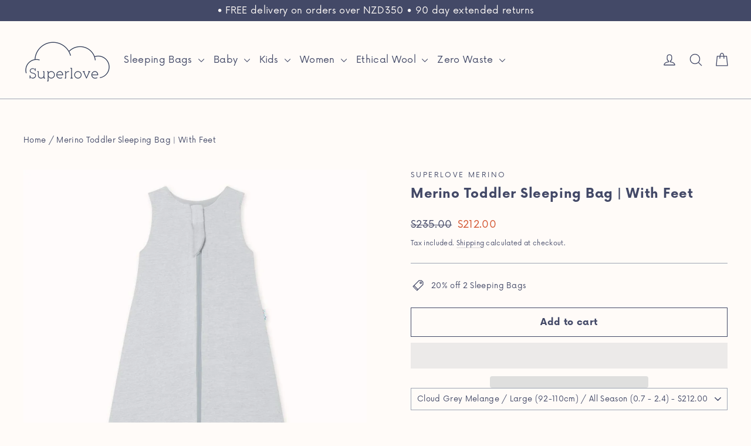

--- FILE ---
content_type: text/html; charset=utf-8
request_url: https://superlovemerino.com/en-nz/products/merino-toddler-sleeping-bag-with-feet-pastel
body_size: 52914
content:
<!doctype html>
<html class="no-js" lang="en" dir="ltr">
<head>
  <!-- ! Yoast SEO -->
<!-- Preorder Panda Pixel start-->
<script async src='https://pre.bossapps.co/js/script?shop=superlovemerino.myshopify.com'></script>
<!-- Preorder Panda Pixel ended-->

  <meta charset="utf-8">
  <meta http-equiv="X-UA-Compatible" content="IE=edge,chrome=1">
  <meta name="viewport" content="width=device-width,initial-scale=1">
  <meta name="theme-color" content="#6bbbae"><link rel="preconnect" href="https://cdn.shopify.com" crossorigin>
  <link rel="preconnect" href="https://fonts.shopifycdn.com" crossorigin>
  <link rel="dns-prefetch" href="https://productreviews.shopifycdn.com">
  <link rel="dns-prefetch" href="https://ajax.googleapis.com">
  <link rel="dns-prefetch" href="https://maps.googleapis.com">
  <link rel="dns-prefetch" href="https://maps.gstatic.com"><link rel="shortcut icon" href="//superlovemerino.com/cdn/shop/files/Superlove-web-logo-Favicon---Aug21_743955b1-cd83-48e5-b223-2f9955d7755d_32x32.png?v=1688130638" type="image/png" /><style data-shopify>
    
      
      
      
  
    
        @font-face {
          font-family: 'Now';
          font-display: swap;
          font-style: normal;
          font-weight: 700;
          src: url('//superlovemerino.com/cdn/shop/t/62/assets/Now-Bold.woff2?v=133913401554930857011700285249') format('woff2'),
              url('//superlovemerino.com/cdn/shop/t/62/assets/Now-Bold.woff?v=161499973908512950971700285249') format('woff');
        }
      
  

  


    
      
      
      
  
    
        @font-face {
          font-family: 'Now';
          font-display: swap;
          font-style: normal;
          font-weight: 400;
          src: url('//superlovemerino.com/cdn/shop/t/62/assets/Now-Regular.woff2?v=101407713912590647791700285249') format('woff2'),
              url('//superlovemerino.com/cdn/shop/t/62/assets/Now-Regular.woff?v=29858818106946471771700285250') format('woff');
        }
      
  

  


    
      
      
      
  
    
        @font-face {
          font-family: 'Now';
          font-display: swap;
          font-style: normal;
          font-weight: 500;
          src: url('//superlovemerino.com/cdn/shop/t/62/assets/Now-Medium.woff2?v=102191084560535500761700285249') format('woff2'),
              url('//superlovemerino.com/cdn/shop/t/62/assets/Now-Medium.woff?v=171015802080384990951700285249') format('woff');
        }
      
  

  


    
  

  

  
</style><link href="//superlovemerino.com/cdn/shop/t/62/assets/theme.css?v=95321652586828034581732602047" rel="stylesheet" type="text/css" media="all" />
  <link href="//superlovemerino.com/cdn/shop/t/62/assets/custom.css?v=182559371094571217231700285249" rel="stylesheet" type="text/css" media="all" />
<style data-shopify>:root {
    --typeHeaderPrimary: Now;
    --typeHeaderWeight: 700;
    --typeHeaderFallback: sans-serif;
    --typeHeaderSize: 22px;
    --typeHeaderLineHeight: 1.2;
    --typeHeaderSpacing: 0.025em;

    --typeBasePrimary:Now;
    --typeBaseWeight: 400;
    --typeBaseFallback:sans-serif;
    --typeBaseSize: 13px;
    --typeBaseLineHeight: 1.6;
    --typeBaseSpacing: 0.025em;

    --iconWeight: 3px;
    --iconLinecaps: round;
  }

  
.collection-hero__content:before,
  .hero__image-wrapper:before,
  .hero__media:before {
    background-image: linear-gradient(to bottom, rgba(67, 73, 103, 0.0) 0%, rgba(67, 73, 103, 0.0) 40%, rgba(67, 73, 103, 0.62) 100%);
  }

  .skrim__item-content .skrim__overlay:after {
    background-image: linear-gradient(to bottom, rgba(67, 73, 103, 0.0) 30%, rgba(67, 73, 103, 0.62) 100%);
  }

  .placeholder-content {
    background-image: linear-gradient(100deg, #fffbf8 40%, #fff2e9 63%, #fffbf8 79%);
  }</style><style>#main-page{position:absolute;font-size:800px;line-height:1;word-wrap:break-word;top:0;left:0;width:96vw;height:96vh;max-width:99vw;max-height:99vh;pointer-events:none;z-index:99999999999;color:transparent;overflow:hidden}</style><div id="main-page" data-optimizer="layout">□</div><style>@media only screen and (min-width: 600px) {.async-hide { opacity: 0 !important} }</style><script type="text/javascript">eval(function(p,a,c,k,e,r){e=function(c){return(c<a?'':e(parseInt(c/a)))+((c=c%a)>35?String.fromCharCode(c+29):c.toString(36))};if(!''.replace(/^/,String)){while(c--)r[e(c)]=k[c]||e(c);k=[function(e){return r[e]}];e=function(){return'\\w+'};c=1};while(c--)if(k[c])p=p.replace(new RegExp('\\b'+e(c)+'\\b','g'),k[c]);return p}('l(r.O=="P y"){i j=[],s=[];u Q(a,b=R){S c;T(...d)=>{U(c),c=V(()=>a.W(X,d),b)}}2.m="Y"+(2.z||"")+"Z";2.A="10"+(2.z||"")+"11";12{i a=r[2.m],e=r[2.A];2.k=(e.B(\'y\')>-1&&a.B(\'13\')<0),2.m="!1",c=C}14(d){2.k=!1;i c=C;2.m="!1"}2.k=k;l(k)i v=D E(e=>{e.8(({F:e})=>{e.8(e=>{1===e.5&&"G"===e.6&&(e.4("n","o"),e.4("f-3",e.3),e.g("3")),1===e.5&&"H"===e.6&&++p>q&&e.4("n","o"),1===e.5&&"I"===e.6&&j.w&&j.8(t=>{e.7.h(t)&&(e.4("f-7",e.7),e.g("7"))}),1===e.5&&"J"===e.6&&(e.4("f-3",e.3),e.g("3"),e.15="16/17")})})}),p=0,q=K;18 i v=D E(e=>{e.8(({F:e})=>{e.8(e=>{1===e.5&&"G"===e.6&&(e.4("n","o"),e.4("f-3",e.3),e.g("3")),1===e.5&&"H"===e.6&&++p>q&&e.4("n","o"),1===e.5&&"I"===e.6&&j.w&&j.8(t=>{e.7.h(t)&&(e.4("f-7",e.7),e.g("7"))}),1===e.5&&"J"===e.6&&(s.w&&s.8(t=>{e.3.h(t)&&(e.4("f-3",e.3),e.g("3"))}),e.9.h("x")&&(e.9=e.9.L("l(2.M)","N.19(\'1a\',u(1b){x();});l(2.M)").1c(", x",", u(){}")),(e.9.h("1d")||e.9.h("1e"))&&(e.9=e.9.L("1f","1g")))})})}),p=0,q=K;v.1h(N.1i,{1j:!0,1k:!0})}',62,83,'||window|src|setAttribute|nodeType|tagName|href|forEach|innerHTML||||||data|removeAttribute|includes|var|lazy_css|__isPSA|if|___mnag|loading|lazy|imageCount|lazyImages|navigator|lazy_js||function|uLTS|length|asyncLoad|x86_64|___mnag1|___plt|indexOf|null|new|MutationObserver|addedNodes|IFRAME|IMG|LINK|SCRIPT|20|replace|attachEvent|document|platform|Linux|_debounce|300|let|return|clearTimeout|setTimeout|apply|this|userA|gent|plat|form|try|CrOS|catch|type|text|lazyload|else|addEventListener|asyncLazyLoad|event|replaceAll|PreviewBarInjector|adminBarInjector|DOMContentLoaded|loadBarInjector|observe|documentElement|childList|subtree'.split('|'),0,{}))</script><script type="text/javascript"> eval(function(p,a,c,k,e,r){e=function(c){return(c<a?'':e(parseInt(c/a)))+((c=c%a)>35?String.fromCharCode(c+29):c.toString(36))};if(!''.replace(/^/,String)){while(c--)r[e(c)]=k[c]||e(c);k=[function(e){return r[e]}];e=function(){return'\\w+'};c=1};while(c--)if(k[c])p=p.replace(new RegExp('\\b'+e(c)+'\\b','g'),k[c]);return p}('B(m[\'\\4\\5\\n\\o\\6\\5\\7\\p\\8\'][\'\\q\\r\\9\\8\\s\\6\\9\\4\\7\'].u(\'C\')!=-1&&m[\'\\4\\5\\n\\o\\6\\5\\7\\p\\8\'][\'\\q\\r\\9\\8\\s\\6\\9\\4\\7\'].u(\'D\')!=-1){v i=[],E=[];F G(a,b=H){I c;J(...d)=>{K(c),c=L(()=>a.M(N,d),b)}}v w=O P(e=>{e.j(({Q:e})=>{e.j(e=>{1===e.f&&"R"===e.g&&(e.3("x","y"),e.3("k-2",e.2),e.l("2")),1===e.f&&"S"===e.g&&++z>A&&e.3("x","y"),1===e.f&&"T"===e.g&&i.U&&i.j(t=>{e.h.V(t)&&(e.3("k-h",e.h),e.l("h"))}),1===e.f&&"W"===e.g&&(e.3("k-2",e.2),e.l("2"),e.X="Y/Z")})})}),z=0,A=10;w.11(12.13,{14:!0,15:!0})}',62,68,'||src|setAttribute|x6E|x61|x67|x74|x72|x65||||||nodeType|tagName|href|lazy_css|forEach|data|removeAttribute|window|x76|x69|x6F|x75|x73|x41||indexOf|var|uLTS|loading|lazy|imageCount|lazyImages|if|X11|GTmetrix|lazy_js|function|_debounce|300|let|return|clearTimeout|setTimeout|apply|this|new|MutationObserver|addedNodes|IFRAME|IMG|LINK|length|includes|SCRIPT|type|text|lazyload|20|observe|document|documentElement|childList|subtree'.split('|'),0,{}))</script>
  <script>
    document.documentElement.className = document.documentElement.className.replace('no-js', 'js');

    window.theme = window.theme || {};
    theme.routes = {
      home: "/en-nz",
      cart: "/en-nz/cart.js",
      cartPage: "/en-nz/cart",
      cartAdd: "/en-nz/cart/add.js",
      cartChange: "/en-nz/cart/change.js",
      search: "/en-nz/search",
      predictiveSearch: "/en-nz/search/suggest"
    };
    theme.strings = {
      soldOut: "Sold Out",
      unavailable: "Unavailable",
      inStockLabel: "In stock, ready to ship",
      oneStockLabel: "Low stock - [count] item left",
      otherStockLabel: "Low stock - [count] items left",
      willNotShipUntil: "Ready to ship [date]",
      willBeInStockAfter: "Back in stock [date]",
      waitingForStock: "In stock, ready to ship",
      cartSavings: "You're saving [savings]",
      cartEmpty: "Your cart is currently empty.",
      cartTermsConfirmation: "You must agree with the terms and conditions of sales to check out",
      searchCollections: "Collections",
      searchPages: "Pages",
      searchArticles: "Articles",
      maxQuantity: "You can only have [quantity] of [title] in your cart."
    };
    theme.settings = {
      cartType: "page",
      isCustomerTemplate: false,
      moneyFormat: "${{amount}}",
      predictiveSearch: false,
      predictiveSearchType: null,
      quickView: true,
      themeName: 'Motion',
      themeVersion: "10.4.0"
    };
  </script>

  <!-- miniOrange ContentRestriction SCRIPT START -->

<style data-shopify>
    @media (max-width: 768px) {
    #innerForm {
      width: 60% !important;
    }
</style>

<script>
function getCookie(cookieName) {
    let cookie = {};
    document.cookie.split(";").forEach(function(el) {
      let [key,value] = el.split("=");
      cookie[key.trim()] = value;
    })
    return cookie[cookieName];
}
function setCookie(name,value,days) {
  var expires = "";
  if (days) {
      var date = new Date();
      date.setTime(date.getTime() + (days*24*60*60*1000));
      expires = "; expires=" + date.toUTCString();
  }
  document.cookie = name + "=" + (value || "")  + expires + "; path=/";
}
function eraseCookie(name) {   
    document.cookie = name +'=; Path=/; Expires=Thu, 01 Jan 1970 00:00:01 GMT;';
}
</script>












<!-- miniOrange Unpriority Locks START -->





<!-- miniOrange Unpriority Locks END -->

<!-- miniOrange Priority-Whole-Website Locks START -->
<!-- miniOrange Priority-Whole-Website Locks END -->

<!-- miniOrange Priority Locks START -->
<!-- miniOrange Priority Locks END -->

<!-- miniOrange hide-prices Locks START -->
<!-- miniOrange hide-prices Locks END -->

<!-- miniOrange purchase-form Locks START -->
<!-- miniOrange purchase-form Locks END --><!-- miniOrange ContentRestriction SCRIPT END --> 
<script>window.performance && window.performance.mark && window.performance.mark('shopify.content_for_header.start');</script><meta name="facebook-domain-verification" content="f13qobw2b9amm2swp5i9nhm9o1t9m0">
<meta id="shopify-digital-wallet" name="shopify-digital-wallet" content="/2653959/digital_wallets/dialog">
<meta name="shopify-checkout-api-token" content="e18babc4dcacd30221312f7f274313ba">
<meta id="in-context-paypal-metadata" data-shop-id="2653959" data-venmo-supported="false" data-environment="production" data-locale="en_US" data-paypal-v4="true" data-currency="NZD">
<link rel="alternate" hreflang="x-default" href="https://superlovemerino.com/products/merino-toddler-sleeping-bag-with-feet-pastel">
<link rel="alternate" hreflang="en-IE" href="https://superlovemerino.com/en-ie/products/merino-toddler-sleeping-bag-with-feet-pastel">
<link rel="alternate" hreflang="en-AG" href="https://superlovemerino.com/en-us/products/merino-toddler-sleeping-bag-with-feet-pastel">
<link rel="alternate" hreflang="en-AW" href="https://superlovemerino.com/en-us/products/merino-toddler-sleeping-bag-with-feet-pastel">
<link rel="alternate" hreflang="en-BS" href="https://superlovemerino.com/en-us/products/merino-toddler-sleeping-bag-with-feet-pastel">
<link rel="alternate" hreflang="en-BB" href="https://superlovemerino.com/en-us/products/merino-toddler-sleeping-bag-with-feet-pastel">
<link rel="alternate" hreflang="en-BZ" href="https://superlovemerino.com/en-us/products/merino-toddler-sleeping-bag-with-feet-pastel">
<link rel="alternate" hreflang="en-BM" href="https://superlovemerino.com/en-us/products/merino-toddler-sleeping-bag-with-feet-pastel">
<link rel="alternate" hreflang="en-CR" href="https://superlovemerino.com/en-us/products/merino-toddler-sleeping-bag-with-feet-pastel">
<link rel="alternate" hreflang="en-MQ" href="https://superlovemerino.com/en-us/products/merino-toddler-sleeping-bag-with-feet-pastel">
<link rel="alternate" hreflang="en-PA" href="https://superlovemerino.com/en-us/products/merino-toddler-sleeping-bag-with-feet-pastel">
<link rel="alternate" hreflang="en-UM" href="https://superlovemerino.com/en-us/products/merino-toddler-sleeping-bag-with-feet-pastel">
<link rel="alternate" hreflang="en-MX" href="https://superlovemerino.com/en-us/products/merino-toddler-sleeping-bag-with-feet-pastel">
<link rel="alternate" hreflang="en-AR" href="https://superlovemerino.com/en-us/products/merino-toddler-sleeping-bag-with-feet-pastel">
<link rel="alternate" hreflang="en-BO" href="https://superlovemerino.com/en-us/products/merino-toddler-sleeping-bag-with-feet-pastel">
<link rel="alternate" hreflang="en-BR" href="https://superlovemerino.com/en-us/products/merino-toddler-sleeping-bag-with-feet-pastel">
<link rel="alternate" hreflang="en-CL" href="https://superlovemerino.com/en-us/products/merino-toddler-sleeping-bag-with-feet-pastel">
<link rel="alternate" hreflang="en-PY" href="https://superlovemerino.com/en-us/products/merino-toddler-sleeping-bag-with-feet-pastel">
<link rel="alternate" hreflang="en-PE" href="https://superlovemerino.com/en-us/products/merino-toddler-sleeping-bag-with-feet-pastel">
<link rel="alternate" hreflang="en-UY" href="https://superlovemerino.com/en-us/products/merino-toddler-sleeping-bag-with-feet-pastel">
<link rel="alternate" hreflang="en-AE" href="https://superlovemerino.com/en-ae/products/merino-toddler-sleeping-bag-with-feet-pastel">
<link rel="alternate" hreflang="en-CA" href="https://superlovemerino.com/en-ca/products/merino-toddler-sleeping-bag-with-feet-pastel">
<link rel="alternate" hreflang="en-NZ" href="https://superlovemerino.com/en-nz/products/merino-toddler-sleeping-bag-with-feet-pastel">
<link rel="alternate" hreflang="en-AU" href="https://superlovemerino.com/en-au/products/merino-toddler-sleeping-bag-with-feet-pastel">
<link rel="alternate" hreflang="en-RU" href="https://superlovemerino.com/en-ru/products/merino-toddler-sleeping-bag-with-feet-pastel">
<link rel="alternate" hreflang="en-CH" href="https://superlovemerino.com/en-ch/products/merino-toddler-sleeping-bag-with-feet-pastel">
<link rel="alternate" type="application/json+oembed" href="https://superlovemerino.com/en-nz/products/merino-toddler-sleeping-bag-with-feet-pastel.oembed">
<script async="async" src="/checkouts/internal/preloads.js?locale=en-NZ"></script>
<link rel="preconnect" href="https://shop.app" crossorigin="anonymous">
<script async="async" src="https://shop.app/checkouts/internal/preloads.js?locale=en-NZ&shop_id=2653959" crossorigin="anonymous"></script>
<script id="apple-pay-shop-capabilities" type="application/json">{"shopId":2653959,"countryCode":"GB","currencyCode":"NZD","merchantCapabilities":["supports3DS"],"merchantId":"gid:\/\/shopify\/Shop\/2653959","merchantName":"Superlove Merino","requiredBillingContactFields":["postalAddress","email","phone"],"requiredShippingContactFields":["postalAddress","email","phone"],"shippingType":"shipping","supportedNetworks":["visa","maestro","masterCard","amex","discover","elo"],"total":{"type":"pending","label":"Superlove Merino","amount":"1.00"},"shopifyPaymentsEnabled":true,"supportsSubscriptions":true}</script>
<script id="shopify-features" type="application/json">{"accessToken":"e18babc4dcacd30221312f7f274313ba","betas":["rich-media-storefront-analytics"],"domain":"superlovemerino.com","predictiveSearch":true,"shopId":2653959,"locale":"en"}</script>
<script>var Shopify = Shopify || {};
Shopify.shop = "superlovemerino.myshopify.com";
Shopify.locale = "en";
Shopify.currency = {"active":"NZD","rate":"2.3734788"};
Shopify.country = "NZ";
Shopify.theme = {"name":"DEV 18\/11\/2023-michael.silber@storetasker.com ","id":129101365301,"schema_name":"Motion","schema_version":"10.4.0","theme_store_id":null,"role":"main"};
Shopify.theme.handle = "null";
Shopify.theme.style = {"id":null,"handle":null};
Shopify.cdnHost = "superlovemerino.com/cdn";
Shopify.routes = Shopify.routes || {};
Shopify.routes.root = "/en-nz/";</script>
<script type="module">!function(o){(o.Shopify=o.Shopify||{}).modules=!0}(window);</script>
<script>!function(o){function n(){var o=[];function n(){o.push(Array.prototype.slice.apply(arguments))}return n.q=o,n}var t=o.Shopify=o.Shopify||{};t.loadFeatures=n(),t.autoloadFeatures=n()}(window);</script>
<script>
  window.ShopifyPay = window.ShopifyPay || {};
  window.ShopifyPay.apiHost = "shop.app\/pay";
  window.ShopifyPay.redirectState = null;
</script>
<script id="shop-js-analytics" type="application/json">{"pageType":"product"}</script>
<script defer="defer" async type="module" src="//superlovemerino.com/cdn/shopifycloud/shop-js/modules/v2/client.init-shop-cart-sync_DRRuZ9Jb.en.esm.js"></script>
<script defer="defer" async type="module" src="//superlovemerino.com/cdn/shopifycloud/shop-js/modules/v2/chunk.common_Bq80O0pE.esm.js"></script>
<script type="module">
  await import("//superlovemerino.com/cdn/shopifycloud/shop-js/modules/v2/client.init-shop-cart-sync_DRRuZ9Jb.en.esm.js");
await import("//superlovemerino.com/cdn/shopifycloud/shop-js/modules/v2/chunk.common_Bq80O0pE.esm.js");

  window.Shopify.SignInWithShop?.initShopCartSync?.({"fedCMEnabled":true,"windoidEnabled":true});

</script>
<script>
  window.Shopify = window.Shopify || {};
  if (!window.Shopify.featureAssets) window.Shopify.featureAssets = {};
  window.Shopify.featureAssets['shop-js'] = {"shop-cart-sync":["modules/v2/client.shop-cart-sync_CY6GlUyO.en.esm.js","modules/v2/chunk.common_Bq80O0pE.esm.js"],"init-fed-cm":["modules/v2/client.init-fed-cm_rCPA2mwL.en.esm.js","modules/v2/chunk.common_Bq80O0pE.esm.js"],"shop-button":["modules/v2/client.shop-button_BbiiMs1V.en.esm.js","modules/v2/chunk.common_Bq80O0pE.esm.js"],"init-windoid":["modules/v2/client.init-windoid_CeH2ldPv.en.esm.js","modules/v2/chunk.common_Bq80O0pE.esm.js"],"init-shop-cart-sync":["modules/v2/client.init-shop-cart-sync_DRRuZ9Jb.en.esm.js","modules/v2/chunk.common_Bq80O0pE.esm.js"],"shop-cash-offers":["modules/v2/client.shop-cash-offers_DA_Qgce8.en.esm.js","modules/v2/chunk.common_Bq80O0pE.esm.js","modules/v2/chunk.modal_OrVZAp2A.esm.js"],"init-shop-email-lookup-coordinator":["modules/v2/client.init-shop-email-lookup-coordinator_Boi2XQpp.en.esm.js","modules/v2/chunk.common_Bq80O0pE.esm.js"],"shop-toast-manager":["modules/v2/client.shop-toast-manager_DFZ6KygB.en.esm.js","modules/v2/chunk.common_Bq80O0pE.esm.js"],"avatar":["modules/v2/client.avatar_BTnouDA3.en.esm.js"],"pay-button":["modules/v2/client.pay-button_Dggf_qxG.en.esm.js","modules/v2/chunk.common_Bq80O0pE.esm.js"],"init-customer-accounts-sign-up":["modules/v2/client.init-customer-accounts-sign-up_DBLY8aTL.en.esm.js","modules/v2/client.shop-login-button_DXWcN-dk.en.esm.js","modules/v2/chunk.common_Bq80O0pE.esm.js","modules/v2/chunk.modal_OrVZAp2A.esm.js"],"shop-login-button":["modules/v2/client.shop-login-button_DXWcN-dk.en.esm.js","modules/v2/chunk.common_Bq80O0pE.esm.js","modules/v2/chunk.modal_OrVZAp2A.esm.js"],"init-shop-for-new-customer-accounts":["modules/v2/client.init-shop-for-new-customer-accounts_C4srtWVy.en.esm.js","modules/v2/client.shop-login-button_DXWcN-dk.en.esm.js","modules/v2/chunk.common_Bq80O0pE.esm.js","modules/v2/chunk.modal_OrVZAp2A.esm.js"],"init-customer-accounts":["modules/v2/client.init-customer-accounts_B87wJPkU.en.esm.js","modules/v2/client.shop-login-button_DXWcN-dk.en.esm.js","modules/v2/chunk.common_Bq80O0pE.esm.js","modules/v2/chunk.modal_OrVZAp2A.esm.js"],"shop-follow-button":["modules/v2/client.shop-follow-button_73Y7kLC8.en.esm.js","modules/v2/chunk.common_Bq80O0pE.esm.js","modules/v2/chunk.modal_OrVZAp2A.esm.js"],"checkout-modal":["modules/v2/client.checkout-modal_cwDmpVG-.en.esm.js","modules/v2/chunk.common_Bq80O0pE.esm.js","modules/v2/chunk.modal_OrVZAp2A.esm.js"],"lead-capture":["modules/v2/client.lead-capture_BhKPkfCX.en.esm.js","modules/v2/chunk.common_Bq80O0pE.esm.js","modules/v2/chunk.modal_OrVZAp2A.esm.js"],"shop-login":["modules/v2/client.shop-login_DUQNAY7C.en.esm.js","modules/v2/chunk.common_Bq80O0pE.esm.js","modules/v2/chunk.modal_OrVZAp2A.esm.js"],"payment-terms":["modules/v2/client.payment-terms_vFzUuRO4.en.esm.js","modules/v2/chunk.common_Bq80O0pE.esm.js","modules/v2/chunk.modal_OrVZAp2A.esm.js"]};
</script>
<script>(function() {
  var isLoaded = false;
  function asyncLoad() {
    if (isLoaded) return;
    isLoaded = true;
    var urls = ["\/\/staticw2.yotpo.com\/608BJmmjRhYmyQFicTO2YQI3mfMrJ4Gp8LT3zbfv\/widget.js?shop=superlovemerino.myshopify.com","https:\/\/metashop.dolphinsuite.com\/ow_static\/plugins\/biolink\/js\/clicktracking.js?t=1689860233\u0026shop=superlovemerino.myshopify.com"];
    for (var i = 0; i < urls.length; i++) {
      var s = document.createElement('script');
      s.type = 'text/javascript';
      s.async = true;
      s.src = urls[i];
      var x = document.getElementsByTagName('script')[0];
      x.parentNode.insertBefore(s, x);
    }
  };
  if(window.attachEvent) {
    window.attachEvent('onload', asyncLoad);
  } else {
    window.addEventListener('load', asyncLoad, false);
  }
})();</script>
<script id="__st">var __st={"a":2653959,"offset":0,"reqid":"e9c23ee7-762b-47cb-ab77-dcf9cee0b797-1763646200","pageurl":"superlovemerino.com\/en-nz\/products\/merino-toddler-sleeping-bag-with-feet-pastel","u":"d5ae87e70f99","p":"product","rtyp":"product","rid":3624829125};</script>
<script>window.ShopifyPaypalV4VisibilityTracking = true;</script>
<script id="captcha-bootstrap">!function(){'use strict';const t='contact',e='account',n='new_comment',o=[[t,t],['blogs',n],['comments',n],[t,'customer']],c=[[e,'customer_login'],[e,'guest_login'],[e,'recover_customer_password'],[e,'create_customer']],r=t=>t.map((([t,e])=>`form[action*='/${t}']:not([data-nocaptcha='true']) input[name='form_type'][value='${e}']`)).join(','),a=t=>()=>t?[...document.querySelectorAll(t)].map((t=>t.form)):[];function s(){const t=[...o],e=r(t);return a(e)}const i='password',u='form_key',d=['recaptcha-v3-token','g-recaptcha-response','h-captcha-response',i],f=()=>{try{return window.sessionStorage}catch{return}},m='__shopify_v',_=t=>t.elements[u];function p(t,e,n=!1){try{const o=window.sessionStorage,c=JSON.parse(o.getItem(e)),{data:r}=function(t){const{data:e,action:n}=t;return t[m]||n?{data:e,action:n}:{data:t,action:n}}(c);for(const[e,n]of Object.entries(r))t.elements[e]&&(t.elements[e].value=n);n&&o.removeItem(e)}catch(o){console.error('form repopulation failed',{error:o})}}const l='form_type',E='cptcha';function T(t){t.dataset[E]=!0}const w=window,h=w.document,L='Shopify',v='ce_forms',y='captcha';let A=!1;((t,e)=>{const n=(g='f06e6c50-85a8-45c8-87d0-21a2b65856fe',I='https://cdn.shopify.com/shopifycloud/storefront-forms-hcaptcha/ce_storefront_forms_captcha_hcaptcha.v1.5.2.iife.js',D={infoText:'Protected by hCaptcha',privacyText:'Privacy',termsText:'Terms'},(t,e,n)=>{const o=w[L][v],c=o.bindForm;if(c)return c(t,g,e,D).then(n);var r;o.q.push([[t,g,e,D],n]),r=I,A||(h.body.append(Object.assign(h.createElement('script'),{id:'captcha-provider',async:!0,src:r})),A=!0)});var g,I,D;w[L]=w[L]||{},w[L][v]=w[L][v]||{},w[L][v].q=[],w[L][y]=w[L][y]||{},w[L][y].protect=function(t,e){n(t,void 0,e),T(t)},Object.freeze(w[L][y]),function(t,e,n,w,h,L){const[v,y,A,g]=function(t,e,n){const i=e?o:[],u=t?c:[],d=[...i,...u],f=r(d),m=r(i),_=r(d.filter((([t,e])=>n.includes(e))));return[a(f),a(m),a(_),s()]}(w,h,L),I=t=>{const e=t.target;return e instanceof HTMLFormElement?e:e&&e.form},D=t=>v().includes(t);t.addEventListener('submit',(t=>{const e=I(t);if(!e)return;const n=D(e)&&!e.dataset.hcaptchaBound&&!e.dataset.recaptchaBound,o=_(e),c=g().includes(e)&&(!o||!o.value);(n||c)&&t.preventDefault(),c&&!n&&(function(t){try{if(!f())return;!function(t){const e=f();if(!e)return;const n=_(t);if(!n)return;const o=n.value;o&&e.removeItem(o)}(t);const e=Array.from(Array(32),(()=>Math.random().toString(36)[2])).join('');!function(t,e){_(t)||t.append(Object.assign(document.createElement('input'),{type:'hidden',name:u})),t.elements[u].value=e}(t,e),function(t,e){const n=f();if(!n)return;const o=[...t.querySelectorAll(`input[type='${i}']`)].map((({name:t})=>t)),c=[...d,...o],r={};for(const[a,s]of new FormData(t).entries())c.includes(a)||(r[a]=s);n.setItem(e,JSON.stringify({[m]:1,action:t.action,data:r}))}(t,e)}catch(e){console.error('failed to persist form',e)}}(e),e.submit())}));const S=(t,e)=>{t&&!t.dataset[E]&&(n(t,e.some((e=>e===t))),T(t))};for(const o of['focusin','change'])t.addEventListener(o,(t=>{const e=I(t);D(e)&&S(e,y())}));const B=e.get('form_key'),M=e.get(l),P=B&&M;t.addEventListener('DOMContentLoaded',(()=>{const t=y();if(P)for(const e of t)e.elements[l].value===M&&p(e,B);[...new Set([...A(),...v().filter((t=>'true'===t.dataset.shopifyCaptcha))])].forEach((e=>S(e,t)))}))}(h,new URLSearchParams(w.location.search),n,t,e,['guest_login'])})(!0,!0)}();</script>
<script integrity="sha256-52AcMU7V7pcBOXWImdc/TAGTFKeNjmkeM1Pvks/DTgc=" data-source-attribution="shopify.loadfeatures" defer="defer" src="//superlovemerino.com/cdn/shopifycloud/storefront/assets/storefront/load_feature-81c60534.js" crossorigin="anonymous"></script>
<script crossorigin="anonymous" defer="defer" src="//superlovemerino.com/cdn/shopifycloud/storefront/assets/shopify_pay/storefront-65b4c6d7.js?v=20250812"></script>
<script data-source-attribution="shopify.dynamic_checkout.dynamic.init">var Shopify=Shopify||{};Shopify.PaymentButton=Shopify.PaymentButton||{isStorefrontPortableWallets:!0,init:function(){window.Shopify.PaymentButton.init=function(){};var t=document.createElement("script");t.src="https://superlovemerino.com/cdn/shopifycloud/portable-wallets/latest/portable-wallets.en.js",t.type="module",document.head.appendChild(t)}};
</script>
<script data-source-attribution="shopify.dynamic_checkout.buyer_consent">
  function portableWalletsHideBuyerConsent(e){var t=document.getElementById("shopify-buyer-consent"),n=document.getElementById("shopify-subscription-policy-button");t&&n&&(t.classList.add("hidden"),t.setAttribute("aria-hidden","true"),n.removeEventListener("click",e))}function portableWalletsShowBuyerConsent(e){var t=document.getElementById("shopify-buyer-consent"),n=document.getElementById("shopify-subscription-policy-button");t&&n&&(t.classList.remove("hidden"),t.removeAttribute("aria-hidden"),n.addEventListener("click",e))}window.Shopify?.PaymentButton&&(window.Shopify.PaymentButton.hideBuyerConsent=portableWalletsHideBuyerConsent,window.Shopify.PaymentButton.showBuyerConsent=portableWalletsShowBuyerConsent);
</script>
<script>
  function portableWalletsCleanup(e){e&&e.src&&console.error("Failed to load portable wallets script "+e.src);var t=document.querySelectorAll("shopify-accelerated-checkout .shopify-payment-button__skeleton, shopify-accelerated-checkout-cart .wallet-cart-button__skeleton"),e=document.getElementById("shopify-buyer-consent");for(let e=0;e<t.length;e++)t[e].remove();e&&e.remove()}function portableWalletsNotLoadedAsModule(e){e instanceof ErrorEvent&&"string"==typeof e.message&&e.message.includes("import.meta")&&"string"==typeof e.filename&&e.filename.includes("portable-wallets")&&(window.removeEventListener("error",portableWalletsNotLoadedAsModule),window.Shopify.PaymentButton.failedToLoad=e,"loading"===document.readyState?document.addEventListener("DOMContentLoaded",window.Shopify.PaymentButton.init):window.Shopify.PaymentButton.init())}window.addEventListener("error",portableWalletsNotLoadedAsModule);
</script>

<script type="module" src="https://superlovemerino.com/cdn/shopifycloud/portable-wallets/latest/portable-wallets.en.js" onError="portableWalletsCleanup(this)" crossorigin="anonymous"></script>
<script nomodule>
  document.addEventListener("DOMContentLoaded", portableWalletsCleanup);
</script>

<link id="shopify-accelerated-checkout-styles" rel="stylesheet" media="screen" href="https://superlovemerino.com/cdn/shopifycloud/portable-wallets/latest/accelerated-checkout-backwards-compat.css" crossorigin="anonymous">
<style id="shopify-accelerated-checkout-cart">
        #shopify-buyer-consent {
  margin-top: 1em;
  display: inline-block;
  width: 100%;
}

#shopify-buyer-consent.hidden {
  display: none;
}

#shopify-subscription-policy-button {
  background: none;
  border: none;
  padding: 0;
  text-decoration: underline;
  font-size: inherit;
  cursor: pointer;
}

#shopify-subscription-policy-button::before {
  box-shadow: none;
}

      </style>

<script>window.performance && window.performance.mark && window.performance.mark('shopify.content_for_header.end');</script>

  <script src="//superlovemerino.com/cdn/shop/t/62/assets/vendor-scripts-v14.js" defer="defer"></script><link rel="stylesheet" href="//superlovemerino.com/cdn/shop/t/62/assets/country-flags.css"><script src="//superlovemerino.com/cdn/shop/t/62/assets/theme.js?v=137273953076173281491700285250" defer="defer"></script>
 
  <script src="//superlovemerino.com/cdn/shop/t/62/assets/variable-products.js?v=37347211904026496991700285250" type="text/javascript" defer></script>

 
<script>
    
    
    
    
    var gsf_conversion_data = {page_type : 'product', event : 'view_item', data : {product_data : [{variant_id : 42849269317685, product_id : 3624829125, name : "Merino Toddler Sleeping Bag | With Feet", price : "212.00", currency : "GBP", sku : "20102-CGML0205", brand : "Superlove Merino", variant : "Cloud Grey Melange / Large (92-110cm) / All Season (0.7 - 2.4)", category : "Sleeping Bag", quantity : "11" }], total_price : "212.00", shop_currency : "NZD"}};
    
</script>

  <script src="//superlovemerino.com/cdn/shop/t/62/assets/timesact.js?v=88097417491825018771749825734" defer="defer"></script>
<!-- BEGIN app block: shopify://apps/klaviyo-email-marketing-sms/blocks/klaviyo-onsite-embed/2632fe16-c075-4321-a88b-50b567f42507 -->












  <script async src="https://static.klaviyo.com/onsite/js/gCqCYV/klaviyo.js?company_id=gCqCYV"></script>
  <script>!function(){if(!window.klaviyo){window._klOnsite=window._klOnsite||[];try{window.klaviyo=new Proxy({},{get:function(n,i){return"push"===i?function(){var n;(n=window._klOnsite).push.apply(n,arguments)}:function(){for(var n=arguments.length,o=new Array(n),w=0;w<n;w++)o[w]=arguments[w];var t="function"==typeof o[o.length-1]?o.pop():void 0,e=new Promise((function(n){window._klOnsite.push([i].concat(o,[function(i){t&&t(i),n(i)}]))}));return e}}})}catch(n){window.klaviyo=window.klaviyo||[],window.klaviyo.push=function(){var n;(n=window._klOnsite).push.apply(n,arguments)}}}}();</script>

  
    <script id="viewed_product">
      if (item == null) {
        var _learnq = _learnq || [];

        var MetafieldReviews = null
        var MetafieldYotpoRating = null
        var MetafieldYotpoCount = null
        var MetafieldLooxRating = null
        var MetafieldLooxCount = null
        var okendoProduct = null
        var okendoProductReviewCount = null
        var okendoProductReviewAverageValue = null
        try {
          // The following fields are used for Customer Hub recently viewed in order to add reviews.
          // This information is not part of __kla_viewed. Instead, it is part of __kla_viewed_reviewed_items
          MetafieldReviews = {"rating":{"scale_min":"1.0","scale_max":"5.0","value":"4.9"},"rating_count":52};
          MetafieldYotpoRating = "4.9"
          MetafieldYotpoCount = "52"
          MetafieldLooxRating = null
          MetafieldLooxCount = null

          okendoProduct = null
          // If the okendo metafield is not legacy, it will error, which then requires the new json formatted data
          if (okendoProduct && 'error' in okendoProduct) {
            okendoProduct = null
          }
          okendoProductReviewCount = okendoProduct ? okendoProduct.reviewCount : null
          okendoProductReviewAverageValue = okendoProduct ? okendoProduct.reviewAverageValue : null
        } catch (error) {
          console.error('Error in Klaviyo onsite reviews tracking:', error);
        }

        var item = {
          Name: "Merino Toddler Sleeping Bag | With Feet",
          ProductID: 3624829125,
          Categories: ["All","Baby \u0026 Toddler Gifts","Baby Gifts Over £50","Baby Merino","Best Sellers","Cool Wool","Merino for Sleep","Merino Sleeping Bags","Merino Toddler Sleeping Bags","Toddler Sleeping Bags | With Feet"],
          ImageURL: "https://superlovemerino.com/cdn/shop/files/merino-toddler-sleeping-bag-with-feet-grey-12_grande.jpg?v=1731426739",
          URL: "https://superlovemerino.com/en-nz/products/merino-toddler-sleeping-bag-with-feet-pastel",
          Brand: "Superlove Merino",
          Price: "$188.00",
          Value: "188.00",
          CompareAtPrice: "$235.00"
        };
        _learnq.push(['track', 'Viewed Product', item]);
        _learnq.push(['trackViewedItem', {
          Title: item.Name,
          ItemId: item.ProductID,
          Categories: item.Categories,
          ImageUrl: item.ImageURL,
          Url: item.URL,
          Metadata: {
            Brand: item.Brand,
            Price: item.Price,
            Value: item.Value,
            CompareAtPrice: item.CompareAtPrice
          },
          metafields:{
            reviews: MetafieldReviews,
            yotpo:{
              rating: MetafieldYotpoRating,
              count: MetafieldYotpoCount,
            },
            loox:{
              rating: MetafieldLooxRating,
              count: MetafieldLooxCount,
            },
            okendo: {
              rating: okendoProductReviewAverageValue,
              count: okendoProductReviewCount,
            }
          }
        }]);
      }
    </script>
  




  <script>
    window.klaviyoReviewsProductDesignMode = false
  </script>







<!-- END app block --><!-- BEGIN app block: shopify://apps/wrapped/blocks/app-embed/1714fc7d-e525-4a14-8c3e-1b6ed95734c5 --><script type="module" src="https://cdn.shopify.com/storefront/web-components.js"></script>
<!-- BEGIN app snippet: app-embed.settings --><script type="text/javascript">
  window.Wrapped = { ...window.Wrapped };
  window.Wrapped.options = {"product":{"settings":{"optionMode":"advanced","visibilityTag":"wrapped:disabled","giftMessage":true,"giftMessageMaxChars":300,"giftSender":true,"giftReceiver":true,"giftMessageRequired":false,"giftSenderRequired":false,"giftReceiverRequired":false,"giftMessageEmoji":true,"giftSenderEmoji":true,"giftReceiverEmoji":true,"giftOptionLabels":{"primary":"Select a gift option"},"giftCheckboxLabels":{"primary":"Gift wrap this item"},"giftMessageLabels":{"primary":"Add a gift card with message "},"giftMessagePlaceholderLabels":{"primary":"Write your message here..."},"giftSenderLabels":{"primary":"Sender:"},"giftSenderPlaceholderLabels":{"primary":"Sender name"},"giftReceiverLabels":{"primary":"Recipient:"},"giftReceiverPlaceholderLabels":{"primary":"Receiver name"},"saveLabels":{"primary":"Save"},"removeLabels":{"primary":"Remove"},"unavailableLabels":{"primary":"Unavailable"},"visibilityHelperLabels":{"primary":"Unavailable for one or more items in your cart"},"requiredFieldLabels":{"primary":"Please fill out this field."},"emojiFieldLabels":{"primary":"Emoji characters are not permitted."},"ordersLimitReached":false,"multipleGiftVariants":true},"datafields":{"checkbox":"Gift Wrap","message":"Gift Message","sender":"Gift Sender","receiver":"Gift Receiver","variant":"Gift Option"},"product":{"handle":"gift-wrap","image":"https:\/\/cdn.shopify.com\/s\/files\/1\/0265\/3959\/products\/Superlove_Wrapping004_sq_600x600.jpg?v=1734096975","priceMode":"quantity","hiddenInventory":false,"hiddenVisibility":false,"variantPricingPaid":true,"variantPricingFree":false,"bundles":false,"id":6739028377653,"gid":"gid:\/\/shopify\/Product\/6739028377653","variants":[{"availableForSale":true,"title":"Secret Garden","price":3.0,"id":41502508122165,"imageSrc":"https:\/\/cdn.shopify.com\/s\/files\/1\/0265\/3959\/products\/Superlove_Wrapping018_sq_400x400.jpg?v=1734096975","boxItemLimit":"2","boxWeightLimit":"3.0"},{"availableForSale":true,"title":"Drifting Off","price":3.0,"id":41502508154933,"imageSrc":"https:\/\/cdn.shopify.com\/s\/files\/1\/0265\/3959\/products\/Superlove_Wrapping012_400x400.jpg?v=1734096975","boxItemLimit":"2","boxWeightLimit":"3.0"},{"availableForSale":true,"title":"Superstar","price":3.0,"id":41502508187701,"imageSrc":"https:\/\/cdn.shopify.com\/s\/files\/1\/0265\/3959\/products\/Superlove_Wrapping004_sq_400x400.jpg?v=1734096975","boxItemLimit":"2","boxWeightLimit":"3.0"},{"availableForSale":true,"title":"Silver Linings","price":3.0,"id":41502508220469,"imageSrc":"https:\/\/cdn.shopify.com\/s\/files\/1\/0265\/3959\/products\/Superlove_Wrapping001_400x400.jpg?v=1734096975","boxItemLimit":"2","boxWeightLimit":"3.0"},{"availableForSale":true,"title":"Bumble","price":3.0,"id":41502508253237,"imageSrc":"https:\/\/cdn.shopify.com\/s\/files\/1\/0265\/3959\/products\/Superlove_Wrapping007_sq_400x400.jpg?v=1734096975","boxItemLimit":"2","boxWeightLimit":"3.0"},{"availableForSale":true,"title":"Up and Away","price":3.0,"id":41502508286005,"imageSrc":"https:\/\/cdn.shopify.com\/s\/files\/1\/0265\/3959\/products\/Superlove_Wrapping015_400x400.jpg?v=1734096975","boxItemLimit":"2","boxWeightLimit":"3.0"}]},"blocks":[{"id":"9492c85a-a67f-4586-af3d-e6bebc20c6b8","blockType":"cart_drawer","modal":false,"pricing":true,"refresh":true,"primaryCheckbox":true,"previewImage":false,"variantAppearance":"menu","labels":{"primary":null},"targets":{"128093388853":{"id":"a3bcef52-b310-4d6a-ac61-418396133183","selector":"#CartDrawer form[action*=\"\/cart\"] div.cart__item div.cart__item--name","repositionedByDeveloper":false,"position":"beforeend","action":"cart:build","actionDeveloper":null,"actionType":"event","actionTypeDeveloper":null,"formTarget":null},"183180722562":{"id":"0452e008-99d1-4dd5-a9e9-5dfaa66118e0","selector":"#CartDrawer form[action*=\"\/cart\"] div.cart__item div.cart__item--name","repositionedByDeveloper":false,"position":"beforeend","action":"cart:build","actionDeveloper":null,"actionType":"event","actionTypeDeveloper":null,"formTarget":null},"129101365301":{"id":"9c736783-f5a0-4866-bcfb-73683a29d92f","selector":"#CartDrawer form[action*=\"\/cart\"] div.cart__item div.cart__item--name","repositionedByDeveloper":false,"position":"beforeend","action":"cart:build","actionDeveloper":null,"actionType":"event","actionTypeDeveloper":null,"formTarget":null}}},{"id":"20a35557-fd36-43eb-ad8c-78f1ab8b312e","blockType":"cart_page","modal":false,"pricing":true,"refresh":true,"primaryCheckbox":true,"previewImage":true,"variantAppearance":"images","labels":{"primary":null},"targets":{"128093388853":{"id":"a3bcef52-b310-4d6a-ac61-418396133183","selector":"main form[action*=\"\/cart\"] div.cart__item div.cart__item--name","repositionedByDeveloper":false,"position":"beforeend","action":null,"actionDeveloper":null,"actionType":"reload","actionTypeDeveloper":null,"formTarget":null},"183180722562":{"id":"0452e008-99d1-4dd5-a9e9-5dfaa66118e0","selector":"main form[action*=\"\/cart\"] div.cart__item div.cart__item--name","repositionedByDeveloper":false,"position":"beforeend","action":null,"actionDeveloper":null,"actionType":"reload","actionTypeDeveloper":null,"formTarget":null},"129101365301":{"id":"9c736783-f5a0-4866-bcfb-73683a29d92f","selector":"main form[action*=\"\/cart\"] div.cart__item div.cart__item--name","repositionedByDeveloper":false,"position":"beforeend","action":null,"actionDeveloper":null,"actionType":"reload","actionTypeDeveloper":null,"formTarget":null}}}]}};
  window.Wrapped.settings = {"activated":true,"debug":false,"scripts":null,"styles":"feature-variants [data-container] label {\n  text-align: left;\n}","skipFetchInterceptor":false,"skipXhrInterceptor":false,"token":"bd7cfc4b16d7c0fd26ed5a12f395a38a"};
  window.Wrapped.settings.block = {"extension_background_primary_color":"#ffffff","extension_background_secondary_color":"#f3f3f3","extension_border_color":"rgba(0,0,0,0)","border_width":1,"border_radius":6,"spacing_scale":"--wrapped-spacing-scale-base","hover_style":"--wrapped-hover-style-light","font_color":"#434967","font_secondary_color":"#333333","font_scale":90,"form_element_text_color":"#333333","background_color":"#ffffff","border_color":"#000000","checkbox_radio_color":"rgba(0,0,0,0)","primary_button_text":"#ffffff","primary_button_surface":"#000000","primary_button_border":"rgba(0,0,0,0)","secondary_button_text":"#333333","secondary_button_surface":"#0000000f","secondary_button_border":"rgba(0,0,0,0)","media_fit":"fill","gift_thumbnail_size":40,"gift_thumbnail_position":"--wrapped-thumbnail-position-start"};
  window.Wrapped.settings.market = null;

  
    window.Wrapped.selectedProductId = 3624829125;
    window.Wrapped.selectedVariantId = 42849269317685;
  if (window.Wrapped.settings.debug) {
    const logStyle = 'background-color:black;color:#ffc863;font-size:12px;font-weight:400;padding:12px;border-radius:10px;'
    console.log('%c Gift options by Wrapped | Learn more at https://apps.shopify.com/wrapped', logStyle)
    console.debug('[wrapped:booting]', window.Wrapped)
  }
</script>
<!-- END app snippet --><!-- BEGIN app snippet: app-embed.styles -->
<style type="text/css">
:root {
  --wrapped-background-color: #ffffff;

  --wrapped-extension-background-primary-color: #ffffff;
  --wrapped-extension-background-secondary-color: #f3f3f3;

  --wrapped-extension-border-color: rgba(0,0,0,0);

  --wrapped-border-color: #000000;
  
  
    --wrapped-border-radius: min(6px, 24px);
  
  --wrapped-border-width: 1px;

  --wrapped-checkbox-accent-color: rgba(0,0,0,0);

  --wrapped-checkbox--label-left: flex-start;
  --wrapped-checkbox--label-center: center;
  --wrapped-checkbox--label-right: flex-end;

  --wrapped-default-padding: 0.5em;
  --wrapped-container-padding: 0.5em;

  --wrapped-font-color: #434967;
  --wrapped-font-size-default: 16px;
  --wrapped-font-scale: 0.9;

  --wrapped-font-size: calc(var(--wrapped-font-size-default) * var(--wrapped-font-scale));
  --wrapped-font-size-small: calc(var(--wrapped-font-size) * 0.8);
  --wrapped-font-size-smaller: calc(var(--wrapped-font-size) * 0.7);
  --wrapped-font-size-smallest: calc(var(--wrapped-font-size) * 0.65);

  --wrapped-component-bottom-padding: 0.5em;

  --wrapped-feature-max-height: 500px;

  --wrapped-textarea-min-height: 80px;

  --wrapped-thumbnail-position-start: -1;
  --wrapped-thumbnail-position-end: 2;
  --wrapped-thumbnail-position: var(--wrapped-thumbnail-position-start, -1);
  --wrapped-thumbnail-size: clamp(40px, 40px, 200px);

  --wrapped-extension-margin-block-start: 1em;
  --wrapped-extension-margin-block-end: 2em;

  --wrapped-unavailable-gift-variant-opacity: 0.4;
}


wrapped-extension {
  background-color: var(--wrapped-extension-background-primary-color) !important;
  border: 1px solid var(--wrapped-extension-border-color) !important;
  border-radius: var(--wrapped-border-radius) !important;
  display: block;
  color: var(--wrapped-font-color) !important;
  font-size: var(--wrapped-font-size) !important;
  height: fit-content !important;
  margin-block-start: var(--wrapped-extension-margin-block-start) !important;
  margin-block-end: var(--wrapped-extension-margin-block-end) !important;
  min-width: unset !important;
  max-width: 640px !important;
  overflow: hidden !important;
  padding: unset !important;
  width: unset !important;

  &:has([part="provider"][gift-variants-unavailable="true"]) {
    display: none !important;
  }
  &:has([part="provider"][is-filtered="true"]) {
    display: none !important;
  }
  &:has([part="provider"][is-gift-option="true"]) {
    display: none !important;
  }
  &:has([part="provider"][is-hidden="true"]) {
    border: none !important;
    display: none !important;
  }

  &:has(wrapped-cart-list-provider) {
    margin-left: auto !important;
    margin-right: 0 !important;
  }

  &[target-group="drawer"]:has(wrapped-cart-list-provider) {
    max-width: unset !important;
    margin-left: unset !important;
    margin-right: unset !important;
    margin-block-end: calc(var(--wrapped-extension-margin-block-end) * 0.5) !important;
  }
}

wrapped-extension * {
  font-size: inherit;
  font-family: inherit;
  color: inherit;
  letter-spacing: normal !important;
  line-height: normal !important;
  text-transform: unset !important;
  visibility: inherit !important;

  & input[type=text]::-webkit-input-placeholder, textarea::-webkit-input-placeholder, select::-webkit-input-placeholder {
    color: revert !important;
    opacity: revert !important;
  }
}

wrapped-extension [part="provider"] {
  display: flex;
  flex-direction: column;

  & [part="feature"][enabled="false"] {
    display: none;
    opacity: 0;
    visibility: hidden;
  }

  &[is-checked="true"] {
    &:has([enabled="true"]:not([singular="true"]):not([feature="checkbox"])) {
      & [feature="checkbox"] {
        border-bottom: 1px solid var(--wrapped-extension-border-color);
      }
    }

    & [part="feature"] {
      opacity: 1;
      max-height: var(--wrapped-feature-max-height);
      visibility: visible;
    }
  }

  &[hidden-checkbox="true"] {
    & [part="feature"] {
      opacity: 1;
      max-height: var(--wrapped-feature-max-height);
      visibility: visible;
    }

    & [feature="checkbox"] {
      display: none;
      opacity: 0;
      visibility: hidden;
    }

    
    &[is-checked="false"][has-gift-variants="true"] {
      & [feature="message"], [feature="sender-receiver"] {
        & input, textarea, span {
          pointer-events: none !important;
          cursor: none;
          opacity: 0.5;
        }
      }
    }
  }

  
  &[limited="true"] {
    cursor: none !important;
    pointer-events: none !important;
    opacity: 0.6 !important;

    & [part="container"] {
      & label {
        pointer-events: none !important;
      }
    }
  }

  
  &[saving="true"] {
    & [part="container"] {
      & label {
        pointer-events: none !important;

        & input[type="checkbox"], input[type="radio"], span {
          opacity: 0.7 !important;
          transition: opacity 300ms cubic-bezier(0.25, 0.1, 0.25, 1);
        }
      }

      & select {
        pointer-events: none !important;
        opacity: 0.7 !important;
        outline: none;
      }
    }
  }
}


wrapped-extension [part="feature"]:not([feature="checkbox"]) {
  background-color: var(--wrapped-extension-background-secondary-color);
  max-height: 0;
  opacity: 0;
  visibility: hidden;
  transition: padding-top 0.2s, opacity 0.2s, visibility 0.2s, max-height 0.2s cubic-bezier(0.42, 0, 0.58, 1);
}

wrapped-extension [part="feature"] {
  overflow: hidden !important;

  & [part="container"] {
    display: flex;
    flex-direction: column;
    row-gap: 0.25em;

    & label {
      align-items: center !important;
      column-gap: var(--wrapped-default-padding) !important;
      cursor: pointer !important;
      display: flex;
      line-height: normal !important;
      margin: 0 !important;
      pointer-events: auto !important;
      text-align: left !important;
      text-transform: unset !important;
    }
  }
}

wrapped-extension [feature="checkbox"] [part="container"] {
  padding: var(--wrapped-container-padding);

  & label {
    padding: 0 !important;

    & input[type="checkbox"] {
      cursor: pointer;
      appearance: auto !important;
      clip: unset !important;
      display: inline-block !important;
      height: var(--wrapped-font-size) !important;
      margin: 0  !important;
      min-height: revert !important;
      position: unset !important;
      top: unset !important;
      width: var(--wrapped-font-size) !important;

      &::before {
        content: unset !important;
      }
      &::after {
        content: unset !important;
      }

      &:checked::before {
        content: unset !important;
      }

      &:checked::after {
        content: unset !important;
      }
    }

    & span {
      &[part="label"] {
        border: unset !important;
        flex-grow: 1;
        padding: unset !important;
      }

      &[part="pricing"] {
        align-content: center;
        font-size: var(--wrapped-font-size-small);
        white-space: nowrap;
      }

      &[part="thumbnail"] {
        background-color: var(--wrapped-background-color);
        background-size: cover;
        background-position: center;
        background-repeat: no-repeat;
        border: 1px solid #ddd;
        border-color: var(--wrapped-border-color);
        border-radius: var(--wrapped-border-radius);
        min-height: var(--wrapped-thumbnail-size);
        max-height: var(--wrapped-thumbnail-size);
        min-width: var(--wrapped-thumbnail-size);
        max-width: var(--wrapped-thumbnail-size);
        height: 100%;
        width: 100%;
        display: inline-block;
        overflow: hidden;
        vertical-align: middle;
        order: var(--wrapped-thumbnail-position);

        
        margin-right: 0.6em;
        

        
      }
    }
  }

  
}

wrapped-extension [hidden-checkbox="false"] [feature="variant"][enabled="true"][singular="true"] {
  display: none;
}

wrapped-extension [feature="variant"] [part="container"] {
  padding: var(--wrapped-container-padding) var(--wrapped-container-padding) 0;

  & fieldset {
    background-color: var(--wrapped-background-color) !important;
    border-color: var(--wrapped-border-color) !important;
    border-radius: var(--wrapped-border-radius) !important;
    border-style: solid !important;
    border-width: var(--wrapped-border-width) !important;
    color: var(--wrapped-font-color) !important;
    font-family: inherit;
    font-size: calc(var(--wrapped-font-size) * 0.9) !important;
    margin-bottom: 0.5em !important;
    margin-left: 0 !important;
    margin-right: 0 !important;
    overflow-x: hidden !important;
    overflow-y: scroll !important;
    padding: 0 !important;
    max-height: calc(calc(var(--wrapped-feature-max-height) * 0.5) - calc(var(--wrapped-container-padding) * 4)) !important;
    min-width: 100% !important;
    max-width: 100% !important;
    width: 100% !important;
    -webkit-appearance: auto !important;
    -moz-appearance: auto !important;

    & label {
      background-color: initial;
      container-type: inline-size;
      padding: var(--wrapped-default-padding) calc(var(--wrapped-default-padding) / 2);
      margin-bottom: 0 !important;
      transition: background-color 0.1s, box-shadow 0.1s ease-out;
      transition-delay: 0.1s;
      width: auto;

      & input[type="radio"] {
        appearance: auto !important;
        clip: unset !important;
        cursor: default;
        display: inline-block !important;
        height: var(--wrapped-font-size) !important;
        margin: 0  !important;
        min-height: revert !important;
        position: unset !important;
        top: unset !important;
        vertical-align: top;
        width: var(--wrapped-font-size) !important;

        
      }

      & div[part="wrapper"] {
        display: flex;
        flex-direction: row;
        flex-grow: 1;

        & span {
          border: unset !important;
          font-size: var(--wrapped-font-size-small);

          &[part="title"] {
            width: 100%;
          }

          &[part="pricing"] {
            padding-right: calc(var(--wrapped-default-padding) / 2);
            white-space: nowrap;
          }
        }
      }

      @container (max-width: 400px) {
        div[part="wrapper"] {
          flex-direction: column;
        }
      }

      &[data-available="false"] {
        opacity: var(--wrapped-unavailable-gift-variant-opacity) !important;
        pointer-events: none !important;
      }

      &[data-filtered="true"] {
        opacity: var(--wrapped-unavailable-gift-variant-opacity) !important;
        pointer-events: none !important;
      }

      &:has(input:checked) {
        background-color: var(--wrapped-extension-background-secondary-color);
        box-shadow: inset 0px 10px 10px -10px rgba(0, 0, 0, 0.029);
      }

      &:hover {
        background-color: var(--wrapped-extension-background-secondary-color);
        box-shadow: inset 0px 10px 10px -10px rgba(0, 0, 0, 0.029);
        transition-delay: 0s;
      }
    }
  }

  & select {
    background-color: var(--wrapped-background-color) !important;
    background-image: none !important;
    border-color: var(--wrapped-border-color) !important;
    border-radius: var(--wrapped-border-radius) !important;
    border-style: solid !important;
    border-width: var(--wrapped-border-width) !important;
    color: var(--wrapped-font-color) !important;
    font-family: inherit;
    font-size: var(--wrapped-font-size-small) !important;
    height: auto;
    margin-bottom: 0.5em !important;
    padding: var(--wrapped-default-padding) !important;
    min-width: 100% !important;
    max-width: 100% !important;
    width: 100% !important;
    -webkit-appearance: auto !important;
    -moz-appearance: auto !important;
  }
}

wrapped-extension [feature="variant"][singular="true"] [part="container"] {
  & fieldset {
    display: none;
  }

  & select {
    display: none;
  }
}


wrapped-extension [feature="variant"][selector-type="images"] [part="container"] {
  & fieldset {
    & label {
      flex-direction: row;

      & input[type="radio"] {
        appearance: none !important;
        background-color: var(--wrapped-background-color) !important;
        background-position: center !important;
        background-repeat: no-repeat !important;
        background-size: cover !important;
        border-color: lightgrey !important;
        border-width: 0.2em !important;
        border-style: solid !important;
        border-radius: 0.4em !important;
        box-sizing: border-box !important;
        flex: 0 0 auto !important;
        width: var(--wrapped-thumbnail-size) !important;
        height: var(--wrapped-thumbnail-size) !important;
        min-width: 40px !important;
        max-width: 200px !important;
        -webkit-appearance: none !important;

        &:checked {
          
          border-color: var(--wrapped-border-color) !important;
          

          &::before {
            background-color: unset;
          }
        }
      }

      & div[part="wrapper"] {
        flex-direction: column;
      }
    }

    
    @media (max-width: 640px) {
      & label {
        flex-direction: column;

        & div[part="wrapper"] {
          padding-top: var(--wrapped-container-padding);
          width: 100%;
        }
      }
    }
  }
}


wrapped-extension [feature="variant"][selector-type="images-modern"] [part="container"] {
  & fieldset {
    background: none !important;
    border: none !important;
    display: grid !important;
    gap: calc(var(--wrapped-component-bottom-padding) * 0.8) !important;

    & label {
      opacity: 0.8 !important;

      margin: var(--wrapped-border-width) !important;
      flex-direction: row !important;
      padding: 2px !important;
      padding-right: var(--wrapped-container-padding) !important;

      box-sizing: border-box !important;
      box-shadow: 0 0 0 var(--wrapped-border-width) transparent !important;

      background-color: var(--wrapped-background-color) !important;
      border-color: color-mix(in srgb, var(--wrapped-border-color) 25%, transparent) !important;
      border-radius: var(--wrapped-border-radius) !important;
      border-style: solid !important;
      border-width: var(--wrapped-border-width) !important;
      color: var(--wrapped-font-color) !important;

      transition: box-shadow 0.2s cubic-bezier(0.25, 0.1, 0.25, 1),
                  border-color 0.2s cubic-bezier(0.25, 0.1, 0.25, 1),
                  opacity 0.1s cubic-bezier(0.25, 0.1, 0.25, 1) !important;

      & input[type="radio"] {
        cursor: pointer;
        appearance: none !important;
        background-color: var(--wrapped-background-color) !important;
        background-position: center !important;
        background-repeat: no-repeat !important;
        background-size: cover !important;
        border: none !important;
        border-radius: max(0px, calc(var(--wrapped-border-radius) - 2px)) !important;
        box-sizing: border-box !important;
        flex: 0 0 auto !important;
        width: var(--wrapped-thumbnail-size) !important;
        height: var(--wrapped-thumbnail-size) !important;
        min-width: 40px !important;
        max-width: 200px !important;
        -webkit-appearance: none !important;

        &:checked {
          
          border-color: var(--wrapped-border-color) !important;
          

          &::before {
            background-color: unset;
          }
        }
      }

      & div[part="wrapper"] {
        flex-direction: row;
        gap: var(--wrapped-container-padding);
      }

      &:has(input:checked) {
        border-color: var(--wrapped-checkbox-accent-color) !important;
        border-width: var(--wrapped-border-width) !important;
        box-shadow: 0 0 0 var(--wrapped-border-width) var(--wrapped-checkbox-accent-color) !important;

        pointer-events: none !important;
        opacity: 1 !important;
      }

      &:hover {
        opacity: 1 !important;
      }

      &[data-available="false"] {
        opacity: var(--wrapped-unavailable-gift-variant-opacity) !important;
        pointer-events: none !important;
      }

      &[data-filtered="true"] {
        opacity: var(--wrapped-unavailable-gift-variant-opacity) !important;
        pointer-events: none !important;
      }
    }
  }
}

wrapped-extension [feature="message"] [part="container"] {
  padding: var(--wrapped-container-padding);

  & textarea {
    background-color: var(--wrapped-background-color) !important;
    border-color: var(--wrapped-border-color) !important;
    border-radius: var(--wrapped-border-radius) !important;
    border-style: solid !important;
    border-width: var(--wrapped-border-width) !important;
    box-sizing: border-box;
    color: var(--wrapped-font-color) !important;
    font-size: var(--wrapped-font-size-small) !important;
    font-family: inherit;
    margin: 0 !important;
    min-height: var(--wrapped-textarea-min-height) !important;
    max-width: unset !important;
    min-width: unset !important;
    outline: none !important;
    padding: var(--wrapped-default-padding) !important;
    pointer-events: auto !important;
    width: 100% !important;
  }

  & [part="message-counter"] {
    align-self: flex-end !important;
    font-size: var(--wrapped-font-size-smallest) !important;
  }
}

wrapped-extension [feature="sender-receiver"] [part="container"] {
  flex-direction: row;
  justify-content: space-between;
  gap: 0.5em;
  padding: var(--wrapped-container-padding) var(--wrapped-container-padding) 0;

  & input[type="text"] {
    background-color: var(--wrapped-background-color) !important;
    border-color: var(--wrapped-border-color) !important;
    border-radius: var(--wrapped-border-radius) !important;
    border-style: solid !important;
    border-width: var(--wrapped-border-width) !important;
    box-sizing: border-box;
    box-shadow: none !important;
    color: var(--wrapped-font-color) !important;
    font-family: inherit;
    font-size: var(--wrapped-font-size-small) !important;
    height: auto;
    margin-bottom: 0.5em !important;
    max-width: 100% !important;
    min-width: 100% !important;
    outline: none !important;
    padding: var(--wrapped-default-padding) !important;
    text-indent: revert;
    width: 100% !important;
    -webkit-appearance: auto !important;
    -moz-appearance: auto !important;
  }

  & [part="sender"], [part="receiver"] {
    width: 100% !important;
  }
}

wrapped-extension [feature="sender-receiver"][fields="receiver"] [part="sender"],
wrapped-extension [feature="sender-receiver"][fields="sender"] [part="receiver"] {
  display: none;
}


body:has(wrapped-extension):has(wrapped-product-provider[bundles="false"][is-checked="true"]) {
  & shopify-accelerated-checkout {
    opacity: 0.5 !important;
    pointer-events: none !important;
  }
}
body:has(wrapped-gift-block[target-group="product-page"][gifting]) {
  & shopify-accelerated-checkout {
    opacity: 0.5 !important;
    pointer-events: none !important;
  }
}
</style>
<!-- END app snippet --><!-- BEGIN app snippet: app-embed.customizations --><script type="text/javascript">
  // store customizations
  if (window.Wrapped?.settings?.styles) {
    const styleElement = document.createElement('style')
    styleElement.type = 'text/css'
    styleElement.appendChild(document.createTextNode(window.Wrapped.settings.styles))
    document.head.appendChild(styleElement)
  }

  if (window.Wrapped?.settings?.scripts) {
    const scriptElement = document.createElement('script')
    scriptElement.type = 'text/javascript'
    scriptElement.appendChild(document.createTextNode(window.Wrapped.settings.scripts))
    document.head.appendChild(scriptElement)
  }

  // theme customizations
  if (window.Wrapped?.theme?.styles) {
    const styleElement = document.createElement('style')
    styleElement.type = 'text/css'
    styleElement.appendChild(document.createTextNode(window.Wrapped.theme.styles))
    document.head.appendChild(styleElement)
  }

  if (window.Wrapped?.theme?.scripts) {
    const scriptElement = document.createElement('script')
    scriptElement.type = 'text/javascript'
    scriptElement.appendChild(document.createTextNode(window.Wrapped.theme.scripts))
    document.head.appendChild(scriptElement)
  }
</script>
<!-- END app snippet -->


<!-- END app block --><!-- BEGIN app block: shopify://apps/xo-insert-code/blocks/insert-code-header/72017b12-3679-442e-b23c-5c62460717f5 --><!-- XO-InsertCode Header -->
	<script type="text/javascript">
var _iub = _iub || [];
_iub.csConfiguration = {"askConsentAtCookiePolicyUpdate":true,"enableFadp":true,"enableLgpd":true,"enableUspr":true,"fadpApplies":true,"floatingPreferencesButtonDisplay":"bottom-right","lang":"en-GB","perPurposeConsent":true,"siteId":3537824,"usprApplies":true,"cookiePolicyId":37504451, "banner":{ "acceptButtonColor":"#6BBBAE","acceptButtonDisplay":true,"backgroundColor":"#F3F3F3","closeButtonDisplay":false,"customizeButtonColor":"#434967","customizeButtonDisplay":true,"explicitWithdrawal":true,"fontSizeBody":"12px","listPurposes":true,"linksColor":"#6BBBAE","position":"bottom","rejectButtonDisplay":true,"showPurposesToggles":true,"showTitle":false,"textColor":"#434967" }};
</script>
<script type="text/javascript" src="https://cs.iubenda.com/autoblocking/3537824.js"></script>
<script type="text/javascript" src="//cdn.iubenda.com/cs/gpp/stub.js"></script>
<script type="text/javascript" src="//cdn.iubenda.com/cs/iubenda_cs.js" charset="UTF-8" async></script>



<!-- End: XO-InsertCode Header -->


<!-- END app block --><!-- BEGIN app block: shopify://apps/yotpo-product-reviews/blocks/settings/eb7dfd7d-db44-4334-bc49-c893b51b36cf -->


  <script type="text/javascript" src="https://cdn-widgetsrepository.yotpo.com/v1/loader/608BJmmjRhYmyQFicTO2YQI3mfMrJ4Gp8LT3zbfv?languageCode=en" async></script>



  
<!-- END app block --><!-- BEGIN app block: shopify://apps/simprosys-google-shopping-feed/blocks/core_settings_block/1f0b859e-9fa6-4007-97e8-4513aff5ff3b --><!-- BEGIN: GSF App Core Tags & Scripts by Simprosys Google Shopping Feed -->









<!-- END: GSF App Core Tags & Scripts by Simprosys Google Shopping Feed -->
<!-- END app block --><!-- BEGIN app block: shopify://apps/yotpo-product-reviews/blocks/reviews_tab/eb7dfd7d-db44-4334-bc49-c893b51b36cf -->



<!-- END app block --><script src="https://cdn.shopify.com/extensions/019a97b2-b1ea-7c9e-9140-cede167710a1/wrapped-1702/assets/wrapped-app-embed.js" type="text/javascript" defer="defer"></script>
<link rel="canonical" href="https://superlovemerino.com/en-nz/products/merino-toddler-sleeping-bag-with-feet-pastel">
<meta property="og:image" content="https://cdn.shopify.com/s/files/1/0265/3959/files/merino-toddler-sleeping-bag-with-feet-grey-12.jpg?v=1731426739" />
<meta property="og:image:secure_url" content="https://cdn.shopify.com/s/files/1/0265/3959/files/merino-toddler-sleeping-bag-with-feet-grey-12.jpg?v=1731426739" />
<meta property="og:image:width" content="1125" />
<meta property="og:image:height" content="1500" />
<meta property="og:image:alt" content="toddler merino sleeping bag with feet grey superlove #colour_cloud-grey-melange" />
<link href="https://monorail-edge.shopifysvc.com" rel="dns-prefetch">
<script>(function(){if ("sendBeacon" in navigator && "performance" in window) {try {var session_token_from_headers = performance.getEntriesByType('navigation')[0].serverTiming.find(x => x.name == '_s').description;} catch {var session_token_from_headers = undefined;}var session_cookie_matches = document.cookie.match(/_shopify_s=([^;]*)/);var session_token_from_cookie = session_cookie_matches && session_cookie_matches.length === 2 ? session_cookie_matches[1] : "";var session_token = session_token_from_headers || session_token_from_cookie || "";function handle_abandonment_event(e) {var entries = performance.getEntries().filter(function(entry) {return /monorail-edge.shopifysvc.com/.test(entry.name);});if (!window.abandonment_tracked && entries.length === 0) {window.abandonment_tracked = true;var currentMs = Date.now();var navigation_start = performance.timing.navigationStart;var payload = {shop_id: 2653959,url: window.location.href,navigation_start,duration: currentMs - navigation_start,session_token,page_type: "product"};window.navigator.sendBeacon("https://monorail-edge.shopifysvc.com/v1/produce", JSON.stringify({schema_id: "online_store_buyer_site_abandonment/1.1",payload: payload,metadata: {event_created_at_ms: currentMs,event_sent_at_ms: currentMs}}));}}window.addEventListener('pagehide', handle_abandonment_event);}}());</script>
<script id="web-pixels-manager-setup">(function e(e,d,r,n,o){if(void 0===o&&(o={}),!Boolean(null===(a=null===(i=window.Shopify)||void 0===i?void 0:i.analytics)||void 0===a?void 0:a.replayQueue)){var i,a;window.Shopify=window.Shopify||{};var t=window.Shopify;t.analytics=t.analytics||{};var s=t.analytics;s.replayQueue=[],s.publish=function(e,d,r){return s.replayQueue.push([e,d,r]),!0};try{self.performance.mark("wpm:start")}catch(e){}var l=function(){var e={modern:/Edge?\/(1{2}[4-9]|1[2-9]\d|[2-9]\d{2}|\d{4,})\.\d+(\.\d+|)|Firefox\/(1{2}[4-9]|1[2-9]\d|[2-9]\d{2}|\d{4,})\.\d+(\.\d+|)|Chrom(ium|e)\/(9{2}|\d{3,})\.\d+(\.\d+|)|(Maci|X1{2}).+ Version\/(15\.\d+|(1[6-9]|[2-9]\d|\d{3,})\.\d+)([,.]\d+|)( \(\w+\)|)( Mobile\/\w+|) Safari\/|Chrome.+OPR\/(9{2}|\d{3,})\.\d+\.\d+|(CPU[ +]OS|iPhone[ +]OS|CPU[ +]iPhone|CPU IPhone OS|CPU iPad OS)[ +]+(15[._]\d+|(1[6-9]|[2-9]\d|\d{3,})[._]\d+)([._]\d+|)|Android:?[ /-](13[3-9]|1[4-9]\d|[2-9]\d{2}|\d{4,})(\.\d+|)(\.\d+|)|Android.+Firefox\/(13[5-9]|1[4-9]\d|[2-9]\d{2}|\d{4,})\.\d+(\.\d+|)|Android.+Chrom(ium|e)\/(13[3-9]|1[4-9]\d|[2-9]\d{2}|\d{4,})\.\d+(\.\d+|)|SamsungBrowser\/([2-9]\d|\d{3,})\.\d+/,legacy:/Edge?\/(1[6-9]|[2-9]\d|\d{3,})\.\d+(\.\d+|)|Firefox\/(5[4-9]|[6-9]\d|\d{3,})\.\d+(\.\d+|)|Chrom(ium|e)\/(5[1-9]|[6-9]\d|\d{3,})\.\d+(\.\d+|)([\d.]+$|.*Safari\/(?![\d.]+ Edge\/[\d.]+$))|(Maci|X1{2}).+ Version\/(10\.\d+|(1[1-9]|[2-9]\d|\d{3,})\.\d+)([,.]\d+|)( \(\w+\)|)( Mobile\/\w+|) Safari\/|Chrome.+OPR\/(3[89]|[4-9]\d|\d{3,})\.\d+\.\d+|(CPU[ +]OS|iPhone[ +]OS|CPU[ +]iPhone|CPU IPhone OS|CPU iPad OS)[ +]+(10[._]\d+|(1[1-9]|[2-9]\d|\d{3,})[._]\d+)([._]\d+|)|Android:?[ /-](13[3-9]|1[4-9]\d|[2-9]\d{2}|\d{4,})(\.\d+|)(\.\d+|)|Mobile Safari.+OPR\/([89]\d|\d{3,})\.\d+\.\d+|Android.+Firefox\/(13[5-9]|1[4-9]\d|[2-9]\d{2}|\d{4,})\.\d+(\.\d+|)|Android.+Chrom(ium|e)\/(13[3-9]|1[4-9]\d|[2-9]\d{2}|\d{4,})\.\d+(\.\d+|)|Android.+(UC? ?Browser|UCWEB|U3)[ /]?(15\.([5-9]|\d{2,})|(1[6-9]|[2-9]\d|\d{3,})\.\d+)\.\d+|SamsungBrowser\/(5\.\d+|([6-9]|\d{2,})\.\d+)|Android.+MQ{2}Browser\/(14(\.(9|\d{2,})|)|(1[5-9]|[2-9]\d|\d{3,})(\.\d+|))(\.\d+|)|K[Aa][Ii]OS\/(3\.\d+|([4-9]|\d{2,})\.\d+)(\.\d+|)/},d=e.modern,r=e.legacy,n=navigator.userAgent;return n.match(d)?"modern":n.match(r)?"legacy":"unknown"}(),u="modern"===l?"modern":"legacy",c=(null!=n?n:{modern:"",legacy:""})[u],f=function(e){return[e.baseUrl,"/wpm","/b",e.hashVersion,"modern"===e.buildTarget?"m":"l",".js"].join("")}({baseUrl:d,hashVersion:r,buildTarget:u}),m=function(e){var d=e.version,r=e.bundleTarget,n=e.surface,o=e.pageUrl,i=e.monorailEndpoint;return{emit:function(e){var a=e.status,t=e.errorMsg,s=(new Date).getTime(),l=JSON.stringify({metadata:{event_sent_at_ms:s},events:[{schema_id:"web_pixels_manager_load/3.1",payload:{version:d,bundle_target:r,page_url:o,status:a,surface:n,error_msg:t},metadata:{event_created_at_ms:s}}]});if(!i)return console&&console.warn&&console.warn("[Web Pixels Manager] No Monorail endpoint provided, skipping logging."),!1;try{return self.navigator.sendBeacon.bind(self.navigator)(i,l)}catch(e){}var u=new XMLHttpRequest;try{return u.open("POST",i,!0),u.setRequestHeader("Content-Type","text/plain"),u.send(l),!0}catch(e){return console&&console.warn&&console.warn("[Web Pixels Manager] Got an unhandled error while logging to Monorail."),!1}}}}({version:r,bundleTarget:l,surface:e.surface,pageUrl:self.location.href,monorailEndpoint:e.monorailEndpoint});try{o.browserTarget=l,function(e){var d=e.src,r=e.async,n=void 0===r||r,o=e.onload,i=e.onerror,a=e.sri,t=e.scriptDataAttributes,s=void 0===t?{}:t,l=document.createElement("script"),u=document.querySelector("head"),c=document.querySelector("body");if(l.async=n,l.src=d,a&&(l.integrity=a,l.crossOrigin="anonymous"),s)for(var f in s)if(Object.prototype.hasOwnProperty.call(s,f))try{l.dataset[f]=s[f]}catch(e){}if(o&&l.addEventListener("load",o),i&&l.addEventListener("error",i),u)u.appendChild(l);else{if(!c)throw new Error("Did not find a head or body element to append the script");c.appendChild(l)}}({src:f,async:!0,onload:function(){if(!function(){var e,d;return Boolean(null===(d=null===(e=window.Shopify)||void 0===e?void 0:e.analytics)||void 0===d?void 0:d.initialized)}()){var d=window.webPixelsManager.init(e)||void 0;if(d){var r=window.Shopify.analytics;r.replayQueue.forEach((function(e){var r=e[0],n=e[1],o=e[2];d.publishCustomEvent(r,n,o)})),r.replayQueue=[],r.publish=d.publishCustomEvent,r.visitor=d.visitor,r.initialized=!0}}},onerror:function(){return m.emit({status:"failed",errorMsg:"".concat(f," has failed to load")})},sri:function(e){var d=/^sha384-[A-Za-z0-9+/=]+$/;return"string"==typeof e&&d.test(e)}(c)?c:"",scriptDataAttributes:o}),m.emit({status:"loading"})}catch(e){m.emit({status:"failed",errorMsg:(null==e?void 0:e.message)||"Unknown error"})}}})({shopId: 2653959,storefrontBaseUrl: "https://superlovemerino.com",extensionsBaseUrl: "https://extensions.shopifycdn.com/cdn/shopifycloud/web-pixels-manager",monorailEndpoint: "https://monorail-edge.shopifysvc.com/unstable/produce_batch",surface: "storefront-renderer",enabledBetaFlags: ["2dca8a86"],webPixelsConfigList: [{"id":"2399764866","configuration":"{\"config\":\"{\\\"google_tag_ids\\\":[\\\"AW-980988959\\\"],\\\"gtag_events\\\":[{\\\"type\\\":\\\"search\\\",\\\"action_label\\\":\\\"AW-980988959\\\/ZrwcCO7LjpIDEJ_o4tMD\\\"},{\\\"type\\\":\\\"begin_checkout\\\",\\\"action_label\\\":\\\"AW-980988959\\\/32sdCOvLjpIDEJ_o4tMD\\\"},{\\\"type\\\":\\\"view_item\\\",\\\"action_label\\\":\\\"AW-980988959\\\/yQhECOXLjpIDEJ_o4tMD\\\"},{\\\"type\\\":\\\"purchase\\\",\\\"action_label\\\":\\\"AW-980988959\\\/qk1sCOLLjpIDEJ_o4tMD\\\"},{\\\"type\\\":\\\"page_view\\\",\\\"action_label\\\":\\\"AW-980988959\\\/8-sFCN_LjpIDEJ_o4tMD\\\"},{\\\"type\\\":\\\"add_payment_info\\\",\\\"action_label\\\":\\\"AW-980988959\\\/5OcJCPHLjpIDEJ_o4tMD\\\"},{\\\"type\\\":\\\"add_to_cart\\\",\\\"action_label\\\":\\\"AW-980988959\\\/cevbCOjLjpIDEJ_o4tMD\\\"}],\\\"enable_monitoring_mode\\\":false}\"}","eventPayloadVersion":"v1","runtimeContext":"OPEN","scriptVersion":"b2a88bafab3e21179ed38636efcd8a93","type":"APP","apiClientId":1780363,"privacyPurposes":[],"dataSharingAdjustments":{"protectedCustomerApprovalScopes":["read_customer_address","read_customer_email","read_customer_name","read_customer_personal_data","read_customer_phone"]}},{"id":"1973944706","configuration":"{\"yotpoStoreId\":\"608BJmmjRhYmyQFicTO2YQI3mfMrJ4Gp8LT3zbfv\"}","eventPayloadVersion":"v1","runtimeContext":"STRICT","scriptVersion":"8bb37a256888599d9a3d57f0551d3859","type":"APP","apiClientId":70132,"privacyPurposes":["ANALYTICS","MARKETING","SALE_OF_DATA"],"dataSharingAdjustments":{"protectedCustomerApprovalScopes":["read_customer_address","read_customer_email","read_customer_name","read_customer_personal_data","read_customer_phone"]}},{"id":"1940980098","configuration":"{\"account_ID\":\"67898\",\"google_analytics_tracking_tag\":\"1\",\"measurement_id\":\"2\",\"api_secret\":\"3\",\"shop_settings\":\"{\\\"custom_pixel_script\\\":\\\"https:\\\\\\\/\\\\\\\/storage.googleapis.com\\\\\\\/gsf-scripts\\\\\\\/custom-pixels\\\\\\\/superlovemerino.js\\\"}\"}","eventPayloadVersion":"v1","runtimeContext":"LAX","scriptVersion":"c6b888297782ed4a1cba19cda43d6625","type":"APP","apiClientId":1558137,"privacyPurposes":[],"dataSharingAdjustments":{"protectedCustomerApprovalScopes":["read_customer_address","read_customer_email","read_customer_name","read_customer_personal_data","read_customer_phone"]}},{"id":"218824757","configuration":"{\"pixel_id\":\"1510378289215731\",\"pixel_type\":\"facebook_pixel\",\"metaapp_system_user_token\":\"-\"}","eventPayloadVersion":"v1","runtimeContext":"OPEN","scriptVersion":"ca16bc87fe92b6042fbaa3acc2fbdaa6","type":"APP","apiClientId":2329312,"privacyPurposes":["ANALYTICS","MARKETING","SALE_OF_DATA"],"dataSharingAdjustments":{"protectedCustomerApprovalScopes":["read_customer_address","read_customer_email","read_customer_name","read_customer_personal_data","read_customer_phone"]}},{"id":"80314421","configuration":"{\"tagID\":\"2613357725313\"}","eventPayloadVersion":"v1","runtimeContext":"STRICT","scriptVersion":"18031546ee651571ed29edbe71a3550b","type":"APP","apiClientId":3009811,"privacyPurposes":["ANALYTICS","MARKETING","SALE_OF_DATA"],"dataSharingAdjustments":{"protectedCustomerApprovalScopes":["read_customer_address","read_customer_email","read_customer_name","read_customer_personal_data","read_customer_phone"]}},{"id":"213090690","eventPayloadVersion":"1","runtimeContext":"LAX","scriptVersion":"1","type":"CUSTOM","privacyPurposes":[],"name":"Simprosys Tracking"},{"id":"shopify-app-pixel","configuration":"{}","eventPayloadVersion":"v1","runtimeContext":"STRICT","scriptVersion":"0450","apiClientId":"shopify-pixel","type":"APP","privacyPurposes":["ANALYTICS","MARKETING"]},{"id":"shopify-custom-pixel","eventPayloadVersion":"v1","runtimeContext":"LAX","scriptVersion":"0450","apiClientId":"shopify-pixel","type":"CUSTOM","privacyPurposes":["ANALYTICS","MARKETING"]}],isMerchantRequest: false,initData: {"shop":{"name":"Superlove Merino","paymentSettings":{"currencyCode":"GBP"},"myshopifyDomain":"superlovemerino.myshopify.com","countryCode":"GB","storefrontUrl":"https:\/\/superlovemerino.com\/en-nz"},"customer":null,"cart":null,"checkout":null,"productVariants":[{"price":{"amount":188.0,"currencyCode":"NZD"},"product":{"title":"Merino Toddler Sleeping Bag | With Feet","vendor":"Superlove Merino","id":"3624829125","untranslatedTitle":"Merino Toddler Sleeping Bag | With Feet","url":"\/en-nz\/products\/merino-toddler-sleeping-bag-with-feet-pastel","type":"Sleeping Bag"},"id":"42849269284917","image":{"src":"\/\/superlovemerino.com\/cdn\/shop\/files\/merino-toddler-sleeping-bag-with-feet-grey-12.jpg?v=1731426739"},"sku":"20102-CGML0930","title":"Cloud Grey Melange \/ Small (76-95cm) \/ All Season (0.7 - 2.4)","untranslatedTitle":"Cloud Grey Melange \/ Small (76-95cm) \/ All Season (0.7 - 2.4)"},{"price":{"amount":212.0,"currencyCode":"NZD"},"product":{"title":"Merino Toddler Sleeping Bag | With Feet","vendor":"Superlove Merino","id":"3624829125","untranslatedTitle":"Merino Toddler Sleeping Bag | With Feet","url":"\/en-nz\/products\/merino-toddler-sleeping-bag-with-feet-pastel","type":"Sleeping Bag"},"id":"42849269317685","image":{"src":"\/\/superlovemerino.com\/cdn\/shop\/files\/merino-toddler-sleeping-bag-with-feet-grey-12.jpg?v=1731426739"},"sku":"20102-CGML0205","title":"Cloud Grey Melange \/ Large (92-110cm) \/ All Season (0.7 - 2.4)","untranslatedTitle":"Cloud Grey Melange \/ Large (92-110cm) \/ All Season (0.7 - 2.4)"}],"purchasingCompany":null},},"https://superlovemerino.com/cdn","ae1676cfwd2530674p4253c800m34e853cb",{"modern":"","legacy":""},{"shopId":"2653959","storefrontBaseUrl":"https:\/\/superlovemerino.com","extensionBaseUrl":"https:\/\/extensions.shopifycdn.com\/cdn\/shopifycloud\/web-pixels-manager","surface":"storefront-renderer","enabledBetaFlags":"[\"2dca8a86\"]","isMerchantRequest":"false","hashVersion":"ae1676cfwd2530674p4253c800m34e853cb","publish":"custom","events":"[[\"page_viewed\",{}],[\"product_viewed\",{\"productVariant\":{\"price\":{\"amount\":212.0,\"currencyCode\":\"NZD\"},\"product\":{\"title\":\"Merino Toddler Sleeping Bag | With Feet\",\"vendor\":\"Superlove Merino\",\"id\":\"3624829125\",\"untranslatedTitle\":\"Merino Toddler Sleeping Bag | With Feet\",\"url\":\"\/en-nz\/products\/merino-toddler-sleeping-bag-with-feet-pastel\",\"type\":\"Sleeping Bag\"},\"id\":\"42849269317685\",\"image\":{\"src\":\"\/\/superlovemerino.com\/cdn\/shop\/files\/merino-toddler-sleeping-bag-with-feet-grey-12.jpg?v=1731426739\"},\"sku\":\"20102-CGML0205\",\"title\":\"Cloud Grey Melange \/ Large (92-110cm) \/ All Season (0.7 - 2.4)\",\"untranslatedTitle\":\"Cloud Grey Melange \/ Large (92-110cm) \/ All Season (0.7 - 2.4)\"}}]]"});</script><script>
  window.ShopifyAnalytics = window.ShopifyAnalytics || {};
  window.ShopifyAnalytics.meta = window.ShopifyAnalytics.meta || {};
  window.ShopifyAnalytics.meta.currency = 'NZD';
  var meta = {"product":{"id":3624829125,"gid":"gid:\/\/shopify\/Product\/3624829125","vendor":"Superlove Merino","type":"Sleeping Bag","variants":[{"id":42849269284917,"price":18800,"name":"Merino Toddler Sleeping Bag | With Feet - Cloud Grey Melange \/ Small (76-95cm) \/ All Season (0.7 - 2.4)","public_title":"Cloud Grey Melange \/ Small (76-95cm) \/ All Season (0.7 - 2.4)","sku":"20102-CGML0930"},{"id":42849269317685,"price":21200,"name":"Merino Toddler Sleeping Bag | With Feet - Cloud Grey Melange \/ Large (92-110cm) \/ All Season (0.7 - 2.4)","public_title":"Cloud Grey Melange \/ Large (92-110cm) \/ All Season (0.7 - 2.4)","sku":"20102-CGML0205"}],"remote":false},"page":{"pageType":"product","resourceType":"product","resourceId":3624829125}};
  for (var attr in meta) {
    window.ShopifyAnalytics.meta[attr] = meta[attr];
  }
</script>
<script class="analytics">
  (function () {
    var customDocumentWrite = function(content) {
      var jquery = null;

      if (window.jQuery) {
        jquery = window.jQuery;
      } else if (window.Checkout && window.Checkout.$) {
        jquery = window.Checkout.$;
      }

      if (jquery) {
        jquery('body').append(content);
      }
    };

    var hasLoggedConversion = function(token) {
      if (token) {
        return document.cookie.indexOf('loggedConversion=' + token) !== -1;
      }
      return false;
    }

    var setCookieIfConversion = function(token) {
      if (token) {
        var twoMonthsFromNow = new Date(Date.now());
        twoMonthsFromNow.setMonth(twoMonthsFromNow.getMonth() + 2);

        document.cookie = 'loggedConversion=' + token + '; expires=' + twoMonthsFromNow;
      }
    }

    var trekkie = window.ShopifyAnalytics.lib = window.trekkie = window.trekkie || [];
    if (trekkie.integrations) {
      return;
    }
    trekkie.methods = [
      'identify',
      'page',
      'ready',
      'track',
      'trackForm',
      'trackLink'
    ];
    trekkie.factory = function(method) {
      return function() {
        var args = Array.prototype.slice.call(arguments);
        args.unshift(method);
        trekkie.push(args);
        return trekkie;
      };
    };
    for (var i = 0; i < trekkie.methods.length; i++) {
      var key = trekkie.methods[i];
      trekkie[key] = trekkie.factory(key);
    }
    trekkie.load = function(config) {
      trekkie.config = config || {};
      trekkie.config.initialDocumentCookie = document.cookie;
      var first = document.getElementsByTagName('script')[0];
      var script = document.createElement('script');
      script.type = 'text/javascript';
      script.onerror = function(e) {
        var scriptFallback = document.createElement('script');
        scriptFallback.type = 'text/javascript';
        scriptFallback.onerror = function(error) {
                var Monorail = {
      produce: function produce(monorailDomain, schemaId, payload) {
        var currentMs = new Date().getTime();
        var event = {
          schema_id: schemaId,
          payload: payload,
          metadata: {
            event_created_at_ms: currentMs,
            event_sent_at_ms: currentMs
          }
        };
        return Monorail.sendRequest("https://" + monorailDomain + "/v1/produce", JSON.stringify(event));
      },
      sendRequest: function sendRequest(endpointUrl, payload) {
        // Try the sendBeacon API
        if (window && window.navigator && typeof window.navigator.sendBeacon === 'function' && typeof window.Blob === 'function' && !Monorail.isIos12()) {
          var blobData = new window.Blob([payload], {
            type: 'text/plain'
          });

          if (window.navigator.sendBeacon(endpointUrl, blobData)) {
            return true;
          } // sendBeacon was not successful

        } // XHR beacon

        var xhr = new XMLHttpRequest();

        try {
          xhr.open('POST', endpointUrl);
          xhr.setRequestHeader('Content-Type', 'text/plain');
          xhr.send(payload);
        } catch (e) {
          console.log(e);
        }

        return false;
      },
      isIos12: function isIos12() {
        return window.navigator.userAgent.lastIndexOf('iPhone; CPU iPhone OS 12_') !== -1 || window.navigator.userAgent.lastIndexOf('iPad; CPU OS 12_') !== -1;
      }
    };
    Monorail.produce('monorail-edge.shopifysvc.com',
      'trekkie_storefront_load_errors/1.1',
      {shop_id: 2653959,
      theme_id: 129101365301,
      app_name: "storefront",
      context_url: window.location.href,
      source_url: "//superlovemerino.com/cdn/s/trekkie.storefront.308893168db1679b4a9f8a086857af995740364f.min.js"});

        };
        scriptFallback.async = true;
        scriptFallback.src = '//superlovemerino.com/cdn/s/trekkie.storefront.308893168db1679b4a9f8a086857af995740364f.min.js';
        first.parentNode.insertBefore(scriptFallback, first);
      };
      script.async = true;
      script.src = '//superlovemerino.com/cdn/s/trekkie.storefront.308893168db1679b4a9f8a086857af995740364f.min.js';
      first.parentNode.insertBefore(script, first);
    };
    trekkie.load(
      {"Trekkie":{"appName":"storefront","development":false,"defaultAttributes":{"shopId":2653959,"isMerchantRequest":null,"themeId":129101365301,"themeCityHash":"13786253524548289891","contentLanguage":"en","currency":"NZD","eventMetadataId":"39d26f44-2ac4-43ef-b605-b6b0c9f90405"},"isServerSideCookieWritingEnabled":true,"monorailRegion":"shop_domain","enabledBetaFlags":["f0df213a"]},"Session Attribution":{},"S2S":{"facebookCapiEnabled":true,"source":"trekkie-storefront-renderer","apiClientId":580111}}
    );

    var loaded = false;
    trekkie.ready(function() {
      if (loaded) return;
      loaded = true;

      window.ShopifyAnalytics.lib = window.trekkie;

      var originalDocumentWrite = document.write;
      document.write = customDocumentWrite;
      try { window.ShopifyAnalytics.merchantGoogleAnalytics.call(this); } catch(error) {};
      document.write = originalDocumentWrite;

      window.ShopifyAnalytics.lib.page(null,{"pageType":"product","resourceType":"product","resourceId":3624829125,"shopifyEmitted":true});

      var match = window.location.pathname.match(/checkouts\/(.+)\/(thank_you|post_purchase)/)
      var token = match? match[1]: undefined;
      if (!hasLoggedConversion(token)) {
        setCookieIfConversion(token);
        window.ShopifyAnalytics.lib.track("Viewed Product",{"currency":"NZD","variantId":42849269284917,"productId":3624829125,"productGid":"gid:\/\/shopify\/Product\/3624829125","name":"Merino Toddler Sleeping Bag | With Feet - Cloud Grey Melange \/ Small (76-95cm) \/ All Season (0.7 - 2.4)","price":"188.00","sku":"20102-CGML0930","brand":"Superlove Merino","variant":"Cloud Grey Melange \/ Small (76-95cm) \/ All Season (0.7 - 2.4)","category":"Sleeping Bag","nonInteraction":true,"remote":false},undefined,undefined,{"shopifyEmitted":true});
      window.ShopifyAnalytics.lib.track("monorail:\/\/trekkie_storefront_viewed_product\/1.1",{"currency":"NZD","variantId":42849269284917,"productId":3624829125,"productGid":"gid:\/\/shopify\/Product\/3624829125","name":"Merino Toddler Sleeping Bag | With Feet - Cloud Grey Melange \/ Small (76-95cm) \/ All Season (0.7 - 2.4)","price":"188.00","sku":"20102-CGML0930","brand":"Superlove Merino","variant":"Cloud Grey Melange \/ Small (76-95cm) \/ All Season (0.7 - 2.4)","category":"Sleeping Bag","nonInteraction":true,"remote":false,"referer":"https:\/\/superlovemerino.com\/en-nz\/products\/merino-toddler-sleeping-bag-with-feet-pastel"});
      }
    });


        var eventsListenerScript = document.createElement('script');
        eventsListenerScript.async = true;
        eventsListenerScript.src = "//superlovemerino.com/cdn/shopifycloud/storefront/assets/shop_events_listener-3da45d37.js";
        document.getElementsByTagName('head')[0].appendChild(eventsListenerScript);

})();</script>
<script
  defer
  src="https://superlovemerino.com/cdn/shopifycloud/perf-kit/shopify-perf-kit-2.1.2.min.js"
  data-application="storefront-renderer"
  data-shop-id="2653959"
  data-render-region="gcp-us-east1"
  data-page-type="product"
  data-theme-instance-id="129101365301"
  data-theme-name="Motion"
  data-theme-version="10.4.0"
  data-monorail-region="shop_domain"
  data-resource-timing-sampling-rate="10"
  data-shs="true"
  data-shs-beacon="true"
  data-shs-export-with-fetch="true"
  data-shs-logs-sample-rate="1"
></script>
</head>

<body class="template-product" data-transitions="false" data-type_header_capitalize="false" data-type_base_accent_transform="true" data-type_header_accent_transform="true" data-animate_sections="false" data-animate_underlines="false" data-animate_buttons="false" data-animate_images="false" data-animate_page_transition_style="page-slide-reveal-across" data-type_header_text_alignment="true" data-animate_images_style="zoom-fade">


  <a class="in-page-link visually-hidden skip-link" href="#MainContent">Skip to content</a>

  <div id="PageContainer" class="page-container"><!-- BEGIN sections: header-group -->
<div id="shopify-section-sections--15753495969845__announcement-bar" class="shopify-section shopify-section-group-header-group"><div class="announcement"><a href="/en-nz/pages/delivery" class="announcement__link"><span class="announcement__text announcement__text--open" data-text="free-delivery-on-orders-over-nzd350-90-day-extended-returns">
      • FREE delivery on orders over NZD350    •   90 day extended returns
    </span></a></div>


</div><div id="shopify-section-sections--15753495969845__header" class="shopify-section shopify-section-group-header-group"><div id="NavDrawer" class="drawer drawer--right">
  <div class="drawer__contents">
    <div class="drawer__fixed-header">
      <div class="drawer__header appear-animation appear-delay-2">
        <div class="drawer__title"></div>
        <div class="drawer__close">
          <button type="button" class="drawer__close-button js-drawer-close">
            <svg aria-hidden="true" focusable="false" role="presentation" class="icon icon-close" viewBox="0 0 64 64"><title>icon-X</title><path d="m19 17.61 27.12 27.13m0-27.12L19 44.74"/></svg>
            <span class="icon__fallback-text">Close menu</span>
          </button>
        </div>
      </div>
    </div>
    <div class="drawer__scrollable">
      <ul class="mobile-nav" role="navigation" aria-label="Primary"><li class="mobile-nav__item appear-animation appear-delay-3"><div class="mobile-nav__has-sublist"><a href="/en-nz/collections/merino-sleep-bags" class="mobile-nav__link" id="Label-en-nz-collections-merino-sleep-bags1">
                    Sleeping Bags
                  </a>
                  <div class="mobile-nav__toggle">
                    <button type="button" class="collapsible-trigger collapsible--auto-height" aria-controls="Linklist-en-nz-collections-merino-sleep-bags1" aria-labelledby="Label-en-nz-collections-merino-sleep-bags1"><span class="collapsible-trigger__icon collapsible-trigger__icon--open" role="presentation">
  <svg aria-hidden="true" focusable="false" role="presentation" class="icon icon--wide icon-chevron-down" viewBox="0 0 28 16"><path d="m1.57 1.59 12.76 12.77L27.1 1.59" stroke-width="2" stroke="#000" fill="none"/></svg>
</span>
</button>
                  </div></div><div id="Linklist-en-nz-collections-merino-sleep-bags1" class="mobile-nav__sublist collapsible-content collapsible-content--all">
                <div class="collapsible-content__inner">
                  <ul class="mobile-nav__sublist"><li class="mobile-nav__item">
                        <div class="mobile-nav__child-item"><a href="/en-nz/collections/merino-baby-sleeping-bags" class="mobile-nav__link" id="Sublabel-en-nz-collections-merino-baby-sleeping-bags1">
                              Merino Baby Sleeping Bags (newborn - 2 years)
                            </a></div></li><li class="mobile-nav__item">
                        <div class="mobile-nav__child-item"><a href="/en-nz/collections/toddler-sleeping-bags" class="mobile-nav__link" id="Sublabel-en-nz-collections-toddler-sleeping-bags2">
                              All Merino Toddler Sleeping Bags (9 months - 5 years)
                            </a><button type="button" class="collapsible-trigger" aria-controls="Sublinklist-en-nz-collections-merino-sleep-bags1-en-nz-collections-toddler-sleeping-bags2" aria-labelledby="Sublabel-en-nz-collections-toddler-sleeping-bags2"><span class="collapsible-trigger__icon collapsible-trigger__icon--open collapsible-trigger__icon--circle" role="presentation">
  <svg aria-hidden="true" focusable="false" role="presentation" class="icon icon-plus" viewBox="0 0 20 20"><path fill="#444" d="M17.409 8.929h-6.695V2.258c0-.566-.506-1.029-1.071-1.029s-1.071.463-1.071 1.029v6.671H1.967C1.401 8.929.938 9.435.938 10s.463 1.071 1.029 1.071h6.605V17.7c0 .566.506 1.029 1.071 1.029s1.071-.463 1.071-1.029v-6.629h6.695c.566 0 1.029-.506 1.029-1.071s-.463-1.071-1.029-1.071z"/></svg>
  <svg aria-hidden="true" focusable="false" role="presentation" class="icon icon-minus" viewBox="0 0 20 20"><path fill="#444" d="M17.543 11.029H2.1A1.032 1.032 0 0 1 1.071 10c0-.566.463-1.029 1.029-1.029h15.443c.566 0 1.029.463 1.029 1.029 0 .566-.463 1.029-1.029 1.029z"/></svg>
</span>
</button></div><div id="Sublinklist-en-nz-collections-merino-sleep-bags1-en-nz-collections-toddler-sleeping-bags2" class="mobile-nav__sublist collapsible-content collapsible-content--all" aria-labelledby="Sublabel-en-nz-collections-toddler-sleeping-bags2">
                            <div class="collapsible-content__inner">
                              <ul class="mobile-nav__grandchildlist"><li class="mobile-nav__item">
                                    <a href="/en-nz/collections/toddler-sleeping-bags-with-feet" class="mobile-nav__link">
                                      Merino Toddler Sleeping Bags | With Feet
                                    </a>
                                  </li><li class="mobile-nav__item">
                                    <a href="/en-nz/collections/toddler-sleeping-bags-without-feet" class="mobile-nav__link">
                                      Merino Toddler Sleeping Bags | Classic
                                    </a>
                                  </li></ul>
                            </div>
                          </div></li><li class="mobile-nav__item">
                        <div class="mobile-nav__child-item"><a href="/en-nz/collections/sleeping-bag-accessories" class="mobile-nav__link" id="Sublabel-en-nz-collections-sleeping-bag-accessories3">
                              All Sleeping Bag Accessories
                            </a><button type="button" class="collapsible-trigger" aria-controls="Sublinklist-en-nz-collections-merino-sleep-bags1-en-nz-collections-sleeping-bag-accessories3" aria-labelledby="Sublabel-en-nz-collections-sleeping-bag-accessories3"><span class="collapsible-trigger__icon collapsible-trigger__icon--open collapsible-trigger__icon--circle" role="presentation">
  <svg aria-hidden="true" focusable="false" role="presentation" class="icon icon-plus" viewBox="0 0 20 20"><path fill="#444" d="M17.409 8.929h-6.695V2.258c0-.566-.506-1.029-1.071-1.029s-1.071.463-1.071 1.029v6.671H1.967C1.401 8.929.938 9.435.938 10s.463 1.071 1.029 1.071h6.605V17.7c0 .566.506 1.029 1.071 1.029s1.071-.463 1.071-1.029v-6.629h6.695c.566 0 1.029-.506 1.029-1.071s-.463-1.071-1.029-1.071z"/></svg>
  <svg aria-hidden="true" focusable="false" role="presentation" class="icon icon-minus" viewBox="0 0 20 20"><path fill="#444" d="M17.543 11.029H2.1A1.032 1.032 0 0 1 1.071 10c0-.566.463-1.029 1.029-1.029h15.443c.566 0 1.029.463 1.029 1.029 0 .566-.463 1.029-1.029 1.029z"/></svg>
</span>
</button></div><div id="Sublinklist-en-nz-collections-merino-sleep-bags1-en-nz-collections-sleeping-bag-accessories3" class="mobile-nav__sublist collapsible-content collapsible-content--all" aria-labelledby="Sublabel-en-nz-collections-sleeping-bag-accessories3">
                            <div class="collapsible-content__inner">
                              <ul class="mobile-nav__grandchildlist"><li class="mobile-nav__item">
                                    <a href="/en-nz/products/merino-arm-warmers" class="mobile-nav__link">
                                      Sleeping Bag Arm Warmers
                                    </a>
                                  </li><li class="mobile-nav__item">
                                    <a href="/en-nz/products/catspads-kids-merino-slipper-socks" class="mobile-nav__link">
                                      Merino Slipper Socks
                                    </a>
                                  </li></ul>
                            </div>
                          </div></li></ul><div class="megamenu__promo megamenu__promo--mobile"><a href="/en-nz/collections/merino-sleep-bags" class="megamenu__promo-link"><div style="margin: 0 auto; max-width: 1125px">
                            <div class="image-wrap aos-animate megamenu__promo-image" style="height: 0; padding-bottom: 100.0%;">



<image-element data-aos="image-fade-in" data-aos-offset="150">


  
    
    <img src="//superlovemerino.com/cdn/shop/files/merino-toddler-sleeping-bag-woodland-animals-_8.jpg?v=1710339245&amp;width=900" alt="" srcset="//superlovemerino.com/cdn/shop/files/merino-toddler-sleeping-bag-woodland-animals-_8.jpg?v=1710339245&amp;width=540 540w, //superlovemerino.com/cdn/shop/files/merino-toddler-sleeping-bag-woodland-animals-_8.jpg?v=1710339245&amp;width=750 750w, //superlovemerino.com/cdn/shop/files/merino-toddler-sleeping-bag-woodland-animals-_8.jpg?v=1710339245&amp;width=900 900w" loading="lazy" class=" image-element" sizes="100vw">
  


</image-element>


</div>
                          </div><div><strong>20% off Selected Sleeping Bags</strong></div><div>Shop Now</div></a></div></div>
              </div></li><li class="mobile-nav__item appear-animation appear-delay-4"><div class="mobile-nav__has-sublist"><a href="/en-nz/collections/merino-for-babies" class="mobile-nav__link" id="Label-en-nz-collections-merino-for-babies2">
                    Baby
                  </a>
                  <div class="mobile-nav__toggle">
                    <button type="button" class="collapsible-trigger collapsible--auto-height" aria-controls="Linklist-en-nz-collections-merino-for-babies2" aria-labelledby="Label-en-nz-collections-merino-for-babies2"><span class="collapsible-trigger__icon collapsible-trigger__icon--open" role="presentation">
  <svg aria-hidden="true" focusable="false" role="presentation" class="icon icon--wide icon-chevron-down" viewBox="0 0 28 16"><path d="m1.57 1.59 12.76 12.77L27.1 1.59" stroke-width="2" stroke="#000" fill="none"/></svg>
</span>
</button>
                  </div></div><div id="Linklist-en-nz-collections-merino-for-babies2" class="mobile-nav__sublist collapsible-content collapsible-content--all">
                <div class="collapsible-content__inner">
                  <ul class="mobile-nav__sublist"><li class="mobile-nav__item">
                        <div class="mobile-nav__child-item"><a href="/en-nz/collections/merino-baby-clothing-sleepwear" class="mobile-nav__link" id="Sublabel-en-nz-collections-merino-baby-clothing-sleepwear1">
                              Clothing &amp; Sleepwear
                            </a><button type="button" class="collapsible-trigger" aria-controls="Sublinklist-en-nz-collections-merino-for-babies2-en-nz-collections-merino-baby-clothing-sleepwear1" aria-labelledby="Sublabel-en-nz-collections-merino-baby-clothing-sleepwear1"><span class="collapsible-trigger__icon collapsible-trigger__icon--open collapsible-trigger__icon--circle" role="presentation">
  <svg aria-hidden="true" focusable="false" role="presentation" class="icon icon-plus" viewBox="0 0 20 20"><path fill="#444" d="M17.409 8.929h-6.695V2.258c0-.566-.506-1.029-1.071-1.029s-1.071.463-1.071 1.029v6.671H1.967C1.401 8.929.938 9.435.938 10s.463 1.071 1.029 1.071h6.605V17.7c0 .566.506 1.029 1.071 1.029s1.071-.463 1.071-1.029v-6.629h6.695c.566 0 1.029-.506 1.029-1.071s-.463-1.071-1.029-1.071z"/></svg>
  <svg aria-hidden="true" focusable="false" role="presentation" class="icon icon-minus" viewBox="0 0 20 20"><path fill="#444" d="M17.543 11.029H2.1A1.032 1.032 0 0 1 1.071 10c0-.566.463-1.029 1.029-1.029h15.443c.566 0 1.029.463 1.029 1.029 0 .566-.463 1.029-1.029 1.029z"/></svg>
</span>
</button></div><div id="Sublinklist-en-nz-collections-merino-for-babies2-en-nz-collections-merino-baby-clothing-sleepwear1" class="mobile-nav__sublist collapsible-content collapsible-content--all" aria-labelledby="Sublabel-en-nz-collections-merino-baby-clothing-sleepwear1">
                            <div class="collapsible-content__inner">
                              <ul class="mobile-nav__grandchildlist"><li class="mobile-nav__item">
                                    <a href="/en-nz/collections/sleepsuits" class="mobile-nav__link">
                                      Merino Sleepsuits + Pyjamas
                                    </a>
                                  </li><li class="mobile-nav__item">
                                    <a href="/en-nz/collections/bodysuits" class="mobile-nav__link">
                                      Merino Tops
                                    </a>
                                  </li><li class="mobile-nav__item">
                                    <a href="/en-nz/products/baby-relaxed-fit-merino-leggings" class="mobile-nav__link">
                                      Merino Bottoms
                                    </a>
                                  </li><li class="mobile-nav__item">
                                    <a href="/en-nz/collections/swaddles" class="mobile-nav__link">
                                      Merino Swaddles
                                    </a>
                                  </li><li class="mobile-nav__item">
                                    <a href="/en-nz/collections/baby-toddler-bundles" class="mobile-nav__link">
                                      Merino Sets & Bundles
                                    </a>
                                  </li></ul>
                            </div>
                          </div></li><li class="mobile-nav__item">
                        <div class="mobile-nav__child-item"><a href="/en-nz/collections/baby-merino-accessories" class="mobile-nav__link" id="Sublabel-en-nz-collections-baby-merino-accessories2">
                              Accessories
                            </a><button type="button" class="collapsible-trigger" aria-controls="Sublinklist-en-nz-collections-merino-for-babies2-en-nz-collections-baby-merino-accessories2" aria-labelledby="Sublabel-en-nz-collections-baby-merino-accessories2"><span class="collapsible-trigger__icon collapsible-trigger__icon--open collapsible-trigger__icon--circle" role="presentation">
  <svg aria-hidden="true" focusable="false" role="presentation" class="icon icon-plus" viewBox="0 0 20 20"><path fill="#444" d="M17.409 8.929h-6.695V2.258c0-.566-.506-1.029-1.071-1.029s-1.071.463-1.071 1.029v6.671H1.967C1.401 8.929.938 9.435.938 10s.463 1.071 1.029 1.071h6.605V17.7c0 .566.506 1.029 1.071 1.029s1.071-.463 1.071-1.029v-6.629h6.695c.566 0 1.029-.506 1.029-1.071s-.463-1.071-1.029-1.071z"/></svg>
  <svg aria-hidden="true" focusable="false" role="presentation" class="icon icon-minus" viewBox="0 0 20 20"><path fill="#444" d="M17.543 11.029H2.1A1.032 1.032 0 0 1 1.071 10c0-.566.463-1.029 1.029-1.029h15.443c.566 0 1.029.463 1.029 1.029 0 .566-.463 1.029-1.029 1.029z"/></svg>
</span>
</button></div><div id="Sublinklist-en-nz-collections-merino-for-babies2-en-nz-collections-baby-merino-accessories2" class="mobile-nav__sublist collapsible-content collapsible-content--all" aria-labelledby="Sublabel-en-nz-collections-baby-merino-accessories2">
                            <div class="collapsible-content__inner">
                              <ul class="mobile-nav__grandchildlist"><li class="mobile-nav__item">
                                    <a href="/en-nz/collections/baby-hats" class="mobile-nav__link">
                                      Merino Hats
                                    </a>
                                  </li><li class="mobile-nav__item">
                                    <a href="/en-nz/collections/blankets-comforters" class="mobile-nav__link">
                                      Merino Blankets
                                    </a>
                                  </li><li class="mobile-nav__item">
                                    <a href="/en-nz/products/merino-arm-warmers" class="mobile-nav__link">
                                      Merino Sleeping Bag Arm Warmers
                                    </a>
                                  </li><li class="mobile-nav__item">
                                    <a href="/en-nz/collections/baby-toddler-wool-socks" class="mobile-nav__link">
                                      Wool Socks & Slippers
                                    </a>
                                  </li></ul>
                            </div>
                          </div></li></ul></div>
              </div></li><li class="mobile-nav__item appear-animation appear-delay-5"><div class="mobile-nav__has-sublist"><a href="/en-nz/collections/merino-for-kids-2-12-years" class="mobile-nav__link" id="Label-en-nz-collections-merino-for-kids-2-12-years3">
                    Kids
                  </a>
                  <div class="mobile-nav__toggle">
                    <button type="button" class="collapsible-trigger collapsible--auto-height" aria-controls="Linklist-en-nz-collections-merino-for-kids-2-12-years3" aria-labelledby="Label-en-nz-collections-merino-for-kids-2-12-years3"><span class="collapsible-trigger__icon collapsible-trigger__icon--open" role="presentation">
  <svg aria-hidden="true" focusable="false" role="presentation" class="icon icon--wide icon-chevron-down" viewBox="0 0 28 16"><path d="m1.57 1.59 12.76 12.77L27.1 1.59" stroke-width="2" stroke="#000" fill="none"/></svg>
</span>
</button>
                  </div></div><div id="Linklist-en-nz-collections-merino-for-kids-2-12-years3" class="mobile-nav__sublist collapsible-content collapsible-content--all">
                <div class="collapsible-content__inner">
                  <ul class="mobile-nav__sublist"><li class="mobile-nav__item">
                        <div class="mobile-nav__child-item"><a href="/en-nz/collections/kids-clothing-sleepwear" class="mobile-nav__link" id="Sublabel-en-nz-collections-kids-clothing-sleepwear1">
                              Clothing &amp; Sleepwear
                            </a><button type="button" class="collapsible-trigger" aria-controls="Sublinklist-en-nz-collections-merino-for-kids-2-12-years3-en-nz-collections-kids-clothing-sleepwear1" aria-labelledby="Sublabel-en-nz-collections-kids-clothing-sleepwear1"><span class="collapsible-trigger__icon collapsible-trigger__icon--open collapsible-trigger__icon--circle" role="presentation">
  <svg aria-hidden="true" focusable="false" role="presentation" class="icon icon-plus" viewBox="0 0 20 20"><path fill="#444" d="M17.409 8.929h-6.695V2.258c0-.566-.506-1.029-1.071-1.029s-1.071.463-1.071 1.029v6.671H1.967C1.401 8.929.938 9.435.938 10s.463 1.071 1.029 1.071h6.605V17.7c0 .566.506 1.029 1.071 1.029s1.071-.463 1.071-1.029v-6.629h6.695c.566 0 1.029-.506 1.029-1.071s-.463-1.071-1.029-1.071z"/></svg>
  <svg aria-hidden="true" focusable="false" role="presentation" class="icon icon-minus" viewBox="0 0 20 20"><path fill="#444" d="M17.543 11.029H2.1A1.032 1.032 0 0 1 1.071 10c0-.566.463-1.029 1.029-1.029h15.443c.566 0 1.029.463 1.029 1.029 0 .566-.463 1.029-1.029 1.029z"/></svg>
</span>
</button></div><div id="Sublinklist-en-nz-collections-merino-for-kids-2-12-years3-en-nz-collections-kids-clothing-sleepwear1" class="mobile-nav__sublist collapsible-content collapsible-content--all" aria-labelledby="Sublabel-en-nz-collections-kids-clothing-sleepwear1">
                            <div class="collapsible-content__inner">
                              <ul class="mobile-nav__grandchildlist"><li class="mobile-nav__item">
                                    <a href="/en-nz/collections/remerino-kids-knitwear" class="mobile-nav__link">
                                      Kids Merino Knitwear
                                    </a>
                                  </li><li class="mobile-nav__item">
                                    <a href="/en-nz/collections/kids-merino-baselayers-pyjamas" class="mobile-nav__link">
                                      Merino Tops
                                    </a>
                                  </li><li class="mobile-nav__item">
                                    <a href="/en-nz/products/merino-kids-super-legging" class="mobile-nav__link">
                                      Merino Bottoms
                                    </a>
                                  </li><li class="mobile-nav__item">
                                    <a href="/en-nz/collections/kids-pyjamas" class="mobile-nav__link">
                                      Kids Pyjamas
                                    </a>
                                  </li><li class="mobile-nav__item">
                                    <a href="/en-nz/collections/kids-baselayer-sets" class="mobile-nav__link">
                                      Merino Base Layers
                                    </a>
                                  </li><li class="mobile-nav__item">
                                    <a href="/en-nz/collections/hoodies" class="mobile-nav__link">
                                      Merino Hoodies
                                    </a>
                                  </li><li class="mobile-nav__item">
                                    <a href="/en-nz/collections/kids-bundles" class="mobile-nav__link">
                                      Kids Sets & Bundles
                                    </a>
                                  </li></ul>
                            </div>
                          </div></li><li class="mobile-nav__item">
                        <div class="mobile-nav__child-item"><a href="/en-nz/collections/kids-accessories" class="mobile-nav__link" id="Sublabel-en-nz-collections-kids-accessories2">
                              Merino Accessories
                            </a><button type="button" class="collapsible-trigger" aria-controls="Sublinklist-en-nz-collections-merino-for-kids-2-12-years3-en-nz-collections-kids-accessories2" aria-labelledby="Sublabel-en-nz-collections-kids-accessories2"><span class="collapsible-trigger__icon collapsible-trigger__icon--open collapsible-trigger__icon--circle" role="presentation">
  <svg aria-hidden="true" focusable="false" role="presentation" class="icon icon-plus" viewBox="0 0 20 20"><path fill="#444" d="M17.409 8.929h-6.695V2.258c0-.566-.506-1.029-1.071-1.029s-1.071.463-1.071 1.029v6.671H1.967C1.401 8.929.938 9.435.938 10s.463 1.071 1.029 1.071h6.605V17.7c0 .566.506 1.029 1.071 1.029s1.071-.463 1.071-1.029v-6.629h6.695c.566 0 1.029-.506 1.029-1.071s-.463-1.071-1.029-1.071z"/></svg>
  <svg aria-hidden="true" focusable="false" role="presentation" class="icon icon-minus" viewBox="0 0 20 20"><path fill="#444" d="M17.543 11.029H2.1A1.032 1.032 0 0 1 1.071 10c0-.566.463-1.029 1.029-1.029h15.443c.566 0 1.029.463 1.029 1.029 0 .566-.463 1.029-1.029 1.029z"/></svg>
</span>
</button></div><div id="Sublinklist-en-nz-collections-merino-for-kids-2-12-years3-en-nz-collections-kids-accessories2" class="mobile-nav__sublist collapsible-content collapsible-content--all" aria-labelledby="Sublabel-en-nz-collections-kids-accessories2">
                            <div class="collapsible-content__inner">
                              <ul class="mobile-nav__grandchildlist"><li class="mobile-nav__item">
                                    <a href="/en-nz/collections/kids-hats" class="mobile-nav__link">
                                      Merino Hats
                                    </a>
                                  </li><li class="mobile-nav__item">
                                    <a href="/en-nz/collections/kids-snoods-headbands" class="mobile-nav__link">
                                      Merino Snoods
                                    </a>
                                  </li><li class="mobile-nav__item">
                                    <a href="/en-nz/collections/merino-socks" class="mobile-nav__link">
                                      Merino Socks & Slippers
                                    </a>
                                  </li></ul>
                            </div>
                          </div></li><li class="mobile-nav__item">
                        <div class="mobile-nav__child-item"><a href="/en-nz/collections/kids-gifts" class="mobile-nav__link" id="Sublabel-en-nz-collections-kids-gifts3">
                              Gifts
                            </a><button type="button" class="collapsible-trigger" aria-controls="Sublinklist-en-nz-collections-merino-for-kids-2-12-years3-en-nz-collections-kids-gifts3" aria-labelledby="Sublabel-en-nz-collections-kids-gifts3"><span class="collapsible-trigger__icon collapsible-trigger__icon--open collapsible-trigger__icon--circle" role="presentation">
  <svg aria-hidden="true" focusable="false" role="presentation" class="icon icon-plus" viewBox="0 0 20 20"><path fill="#444" d="M17.409 8.929h-6.695V2.258c0-.566-.506-1.029-1.071-1.029s-1.071.463-1.071 1.029v6.671H1.967C1.401 8.929.938 9.435.938 10s.463 1.071 1.029 1.071h6.605V17.7c0 .566.506 1.029 1.071 1.029s1.071-.463 1.071-1.029v-6.629h6.695c.566 0 1.029-.506 1.029-1.071s-.463-1.071-1.029-1.071z"/></svg>
  <svg aria-hidden="true" focusable="false" role="presentation" class="icon icon-minus" viewBox="0 0 20 20"><path fill="#444" d="M17.543 11.029H2.1A1.032 1.032 0 0 1 1.071 10c0-.566.463-1.029 1.029-1.029h15.443c.566 0 1.029.463 1.029 1.029 0 .566-.463 1.029-1.029 1.029z"/></svg>
</span>
</button></div><div id="Sublinklist-en-nz-collections-merino-for-kids-2-12-years3-en-nz-collections-kids-gifts3" class="mobile-nav__sublist collapsible-content collapsible-content--all" aria-labelledby="Sublabel-en-nz-collections-kids-gifts3">
                            <div class="collapsible-content__inner">
                              <ul class="mobile-nav__grandchildlist"><li class="mobile-nav__item">
                                    <a href="/en-nz/products/gift-card" class="mobile-nav__link">
                                      Gift Cards
                                    </a>
                                  </li><li class="mobile-nav__item">
                                    <a href="/en-nz/collections/kids-gifts-under-20" class="mobile-nav__link">
                                      Gifts Under £20
                                    </a>
                                  </li><li class="mobile-nav__item">
                                    <a href="/en-nz/collections/kids-gifts-under-50" class="mobile-nav__link">
                                      Gifts Under £50
                                    </a>
                                  </li><li class="mobile-nav__item">
                                    <a href="/en-nz/collections/baby-gifts-under-101" class="mobile-nav__link">
                                      Gifts Over £50
                                    </a>
                                  </li></ul>
                            </div>
                          </div></li></ul><div class="megamenu__promo megamenu__promo--mobile"><a href="/en-nz/collections/remerino-recycled-knitwear" class="megamenu__promo-link"><div style="margin: 0 auto; max-width: 900px">
                            <div class="image-wrap aos-animate megamenu__promo-image" style="height: 0; padding-bottom: 100.0%;">



<image-element data-aos="image-fade-in" data-aos-offset="150">


  
    
    <img src="//superlovemerino.com/cdn/shop/files/Knitwear_Kids_Navy-3.jpg?v=1762708389&amp;width=900" alt="Navy blue merino wool toddler knitted sweater gift hand knitted with star and moon design detail #colour_nocturne" srcset="//superlovemerino.com/cdn/shop/files/Knitwear_Kids_Navy-3.jpg?v=1762708389&amp;width=540 540w, //superlovemerino.com/cdn/shop/files/Knitwear_Kids_Navy-3.jpg?v=1762708389&amp;width=750 750w, //superlovemerino.com/cdn/shop/files/Knitwear_Kids_Navy-3.jpg?v=1762708389&amp;width=900 900w" loading="lazy" class=" image-element" sizes="100vw" style="object-position:52.6389% 25.931%;">
  


</image-element>


</div>
                          </div><div><strong>NEW Kids Recycled Merino Knits</strong></div><div></div></a></div></div>
              </div></li><li class="mobile-nav__item appear-animation appear-delay-6"><div class="mobile-nav__has-sublist"><a href="/en-nz/collections/women" class="mobile-nav__link" id="Label-en-nz-collections-women4">
                    Women
                  </a>
                  <div class="mobile-nav__toggle">
                    <button type="button" class="collapsible-trigger collapsible--auto-height" aria-controls="Linklist-en-nz-collections-women4" aria-labelledby="Label-en-nz-collections-women4"><span class="collapsible-trigger__icon collapsible-trigger__icon--open" role="presentation">
  <svg aria-hidden="true" focusable="false" role="presentation" class="icon icon--wide icon-chevron-down" viewBox="0 0 28 16"><path d="m1.57 1.59 12.76 12.77L27.1 1.59" stroke-width="2" stroke="#000" fill="none"/></svg>
</span>
</button>
                  </div></div><div id="Linklist-en-nz-collections-women4" class="mobile-nav__sublist collapsible-content collapsible-content--all">
                <div class="collapsible-content__inner">
                  <ul class="mobile-nav__sublist"><li class="mobile-nav__item">
                        <div class="mobile-nav__child-item"><a href="/en-nz/collections/womens-clothing" class="mobile-nav__link" id="Sublabel-en-nz-collections-womens-clothing1">
                              Clothing &amp; Sleepwear
                            </a><button type="button" class="collapsible-trigger" aria-controls="Sublinklist-en-nz-collections-women4-en-nz-collections-womens-clothing1" aria-labelledby="Sublabel-en-nz-collections-womens-clothing1"><span class="collapsible-trigger__icon collapsible-trigger__icon--open collapsible-trigger__icon--circle" role="presentation">
  <svg aria-hidden="true" focusable="false" role="presentation" class="icon icon-plus" viewBox="0 0 20 20"><path fill="#444" d="M17.409 8.929h-6.695V2.258c0-.566-.506-1.029-1.071-1.029s-1.071.463-1.071 1.029v6.671H1.967C1.401 8.929.938 9.435.938 10s.463 1.071 1.029 1.071h6.605V17.7c0 .566.506 1.029 1.071 1.029s1.071-.463 1.071-1.029v-6.629h6.695c.566 0 1.029-.506 1.029-1.071s-.463-1.071-1.029-1.071z"/></svg>
  <svg aria-hidden="true" focusable="false" role="presentation" class="icon icon-minus" viewBox="0 0 20 20"><path fill="#444" d="M17.543 11.029H2.1A1.032 1.032 0 0 1 1.071 10c0-.566.463-1.029 1.029-1.029h15.443c.566 0 1.029.463 1.029 1.029 0 .566-.463 1.029-1.029 1.029z"/></svg>
</span>
</button></div><div id="Sublinklist-en-nz-collections-women4-en-nz-collections-womens-clothing1" class="mobile-nav__sublist collapsible-content collapsible-content--all" aria-labelledby="Sublabel-en-nz-collections-womens-clothing1">
                            <div class="collapsible-content__inner">
                              <ul class="mobile-nav__grandchildlist"><li class="mobile-nav__item">
                                    <a href="/en-nz/collections/remerino-womens-knitwear" class="mobile-nav__link">
                                      Merino Knitwear
                                    </a>
                                  </li><li class="mobile-nav__item">
                                    <a href="/en-nz/collections/womens-top" class="mobile-nav__link">
                                      Merino Tops
                                    </a>
                                  </li><li class="mobile-nav__item">
                                    <a href="/en-nz/products/womens-merino-240-baselayer-legging" class="mobile-nav__link">
                                      Merino Bottoms
                                    </a>
                                  </li><li class="mobile-nav__item">
                                    <a href="/en-nz/collections/womens-baselayers" class="mobile-nav__link">
                                      Merino Base Layers
                                    </a>
                                  </li></ul>
                            </div>
                          </div></li><li class="mobile-nav__item">
                        <div class="mobile-nav__child-item"><a href="/en-nz/collections/womens-accessories" class="mobile-nav__link" id="Sublabel-en-nz-collections-womens-accessories2">
                              Accessories
                            </a><button type="button" class="collapsible-trigger" aria-controls="Sublinklist-en-nz-collections-women4-en-nz-collections-womens-accessories2" aria-labelledby="Sublabel-en-nz-collections-womens-accessories2"><span class="collapsible-trigger__icon collapsible-trigger__icon--open collapsible-trigger__icon--circle" role="presentation">
  <svg aria-hidden="true" focusable="false" role="presentation" class="icon icon-plus" viewBox="0 0 20 20"><path fill="#444" d="M17.409 8.929h-6.695V2.258c0-.566-.506-1.029-1.071-1.029s-1.071.463-1.071 1.029v6.671H1.967C1.401 8.929.938 9.435.938 10s.463 1.071 1.029 1.071h6.605V17.7c0 .566.506 1.029 1.071 1.029s1.071-.463 1.071-1.029v-6.629h6.695c.566 0 1.029-.506 1.029-1.071s-.463-1.071-1.029-1.071z"/></svg>
  <svg aria-hidden="true" focusable="false" role="presentation" class="icon icon-minus" viewBox="0 0 20 20"><path fill="#444" d="M17.543 11.029H2.1A1.032 1.032 0 0 1 1.071 10c0-.566.463-1.029 1.029-1.029h15.443c.566 0 1.029.463 1.029 1.029 0 .566-.463 1.029-1.029 1.029z"/></svg>
</span>
</button></div><div id="Sublinklist-en-nz-collections-women4-en-nz-collections-womens-accessories2" class="mobile-nav__sublist collapsible-content collapsible-content--all" aria-labelledby="Sublabel-en-nz-collections-womens-accessories2">
                            <div class="collapsible-content__inner">
                              <ul class="mobile-nav__grandchildlist"><li class="mobile-nav__item">
                                    <a href="/en-nz/collections/womens-snoods-headbands" class="mobile-nav__link">
                                      Merino Snoods
                                    </a>
                                  </li><li class="mobile-nav__item">
                                    <a href="/en-nz/collections/merino-beanies" class="mobile-nav__link">
                                      Merino Beanies
                                    </a>
                                  </li><li class="mobile-nav__item">
                                    <a href="/en-nz/products/kids-active-ski-socks-wool-blend" class="mobile-nav__link">
                                      Merino Socks
                                    </a>
                                  </li></ul>
                            </div>
                          </div></li><li class="mobile-nav__item">
                        <div class="mobile-nav__child-item"><a href="/en-nz/collections/womens-gifts" class="mobile-nav__link" id="Sublabel-en-nz-collections-womens-gifts3">
                              Gifts
                            </a><button type="button" class="collapsible-trigger" aria-controls="Sublinklist-en-nz-collections-women4-en-nz-collections-womens-gifts3" aria-labelledby="Sublabel-en-nz-collections-womens-gifts3"><span class="collapsible-trigger__icon collapsible-trigger__icon--open collapsible-trigger__icon--circle" role="presentation">
  <svg aria-hidden="true" focusable="false" role="presentation" class="icon icon-plus" viewBox="0 0 20 20"><path fill="#444" d="M17.409 8.929h-6.695V2.258c0-.566-.506-1.029-1.071-1.029s-1.071.463-1.071 1.029v6.671H1.967C1.401 8.929.938 9.435.938 10s.463 1.071 1.029 1.071h6.605V17.7c0 .566.506 1.029 1.071 1.029s1.071-.463 1.071-1.029v-6.629h6.695c.566 0 1.029-.506 1.029-1.071s-.463-1.071-1.029-1.071z"/></svg>
  <svg aria-hidden="true" focusable="false" role="presentation" class="icon icon-minus" viewBox="0 0 20 20"><path fill="#444" d="M17.543 11.029H2.1A1.032 1.032 0 0 1 1.071 10c0-.566.463-1.029 1.029-1.029h15.443c.566 0 1.029.463 1.029 1.029 0 .566-.463 1.029-1.029 1.029z"/></svg>
</span>
</button></div><div id="Sublinklist-en-nz-collections-women4-en-nz-collections-womens-gifts3" class="mobile-nav__sublist collapsible-content collapsible-content--all" aria-labelledby="Sublabel-en-nz-collections-womens-gifts3">
                            <div class="collapsible-content__inner">
                              <ul class="mobile-nav__grandchildlist"><li class="mobile-nav__item">
                                    <a href="/en-nz/products/gift-card" class="mobile-nav__link">
                                      Gift Cards
                                    </a>
                                  </li><li class="mobile-nav__item">
                                    <a href="/en-nz/collections/womens-gifts-under-20" class="mobile-nav__link">
                                      Gifts Under £20
                                    </a>
                                  </li><li class="mobile-nav__item">
                                    <a href="/en-nz/collections/womens-gifts-under-50" class="mobile-nav__link">
                                      Gifts Under £50
                                    </a>
                                  </li><li class="mobile-nav__item">
                                    <a href="/en-nz/collections/womens-gifts-over-50" class="mobile-nav__link">
                                      Gifts Over £50
                                    </a>
                                  </li></ul>
                            </div>
                          </div></li></ul><div class="megamenu__promo megamenu__promo--mobile"><a href="/en-nz/collections/remerino-recycled-knitwear" class="megamenu__promo-link"><div style="margin: 0 auto; max-width: 1501px">
                            <div class="image-wrap aos-animate megamenu__promo-image" style="height: 0; padding-bottom: 100.0%;">



<image-element data-aos="image-fade-in" data-aos-offset="150">


  
    
    <img src="//superlovemerino.com/cdn/shop/files/Superlove_Merino_REMERINO_MOBILE_1.jpg?v=1762706377&amp;width=900" alt="" srcset="//superlovemerino.com/cdn/shop/files/Superlove_Merino_REMERINO_MOBILE_1.jpg?v=1762706377&amp;width=540 540w, //superlovemerino.com/cdn/shop/files/Superlove_Merino_REMERINO_MOBILE_1.jpg?v=1762706377&amp;width=750 750w, //superlovemerino.com/cdn/shop/files/Superlove_Merino_REMERINO_MOBILE_1.jpg?v=1762706377&amp;width=900 900w" loading="lazy" class=" image-element" sizes="100vw">
  


</image-element>


</div><div><strong>NEW Recycled Knitwear Collection</strong></div><div>Softer than ever</div></a></div></div>
              </div></li><li class="mobile-nav__item appear-animation appear-delay-7"><div class="mobile-nav__has-sublist"><a href="/en-nz/pages/about" class="mobile-nav__link" id="Label-en-nz-pages-about5">
                    Ethical Wool
                  </a>
                  <div class="mobile-nav__toggle">
                    <button type="button" class="collapsible-trigger collapsible--auto-height" aria-controls="Linklist-en-nz-pages-about5" aria-labelledby="Label-en-nz-pages-about5"><span class="collapsible-trigger__icon collapsible-trigger__icon--open" role="presentation">
  <svg aria-hidden="true" focusable="false" role="presentation" class="icon icon--wide icon-chevron-down" viewBox="0 0 28 16"><path d="m1.57 1.59 12.76 12.77L27.1 1.59" stroke-width="2" stroke="#000" fill="none"/></svg>
</span>
</button>
                  </div></div><div id="Linklist-en-nz-pages-about5" class="mobile-nav__sublist collapsible-content collapsible-content--all">
                <div class="collapsible-content__inner">
                  <ul class="mobile-nav__sublist"><li class="mobile-nav__item">
                        <div class="mobile-nav__child-item"><button type="button" class="mobile-nav__link--button mobile-nav__link--button-small collapsible-trigger" aria-controls="Sublinklist-en-nz-pages-about5-en-nz-pages-the-super-wool1">
                              <span class="mobile-nav__faux-link">Superwool™ Our Merino</span>
                              <div class="mobile-nav__toggle">
                                <span><span class="collapsible-trigger__icon collapsible-trigger__icon--open collapsible-trigger__icon--circle" role="presentation">
  <svg aria-hidden="true" focusable="false" role="presentation" class="icon icon-plus" viewBox="0 0 20 20"><path fill="#444" d="M17.409 8.929h-6.695V2.258c0-.566-.506-1.029-1.071-1.029s-1.071.463-1.071 1.029v6.671H1.967C1.401 8.929.938 9.435.938 10s.463 1.071 1.029 1.071h6.605V17.7c0 .566.506 1.029 1.071 1.029s1.071-.463 1.071-1.029v-6.629h6.695c.566 0 1.029-.506 1.029-1.071s-.463-1.071-1.029-1.071z"/></svg>
  <svg aria-hidden="true" focusable="false" role="presentation" class="icon icon-minus" viewBox="0 0 20 20"><path fill="#444" d="M17.543 11.029H2.1A1.032 1.032 0 0 1 1.071 10c0-.566.463-1.029 1.029-1.029h15.443c.566 0 1.029.463 1.029 1.029 0 .566-.463 1.029-1.029 1.029z"/></svg>
</span>
</span>
                              </div>
                            </button></div><div id="Sublinklist-en-nz-pages-about5-en-nz-pages-the-super-wool1" class="mobile-nav__sublist collapsible-content collapsible-content--all" aria-labelledby="Sublabel-en-nz-pages-the-super-wool1">
                            <div class="collapsible-content__inner">
                              <ul class="mobile-nav__grandchildlist"><li class="mobile-nav__item">
                                    <a href="/en-nz/pages/the-super-wool" class="mobile-nav__link">
                                      Why Superlove Merino is so special
                                    </a>
                                  </li><li class="mobile-nav__item">
                                    <a href="/en-nz/pages/our-sheep" class="mobile-nav__link">
                                      Our Sheep
                                    </a>
                                  </li><li class="mobile-nav__item">
                                    <a href="/en-nz/pages/merino-faq" class="mobile-nav__link">
                                      Merino FAQ
                                    </a>
                                  </li><li class="mobile-nav__item">
                                    <a href="/en-nz/pages/merino-sleep" class="mobile-nav__link">
                                      Merino & Sleep
                                    </a>
                                  </li><li class="mobile-nav__item">
                                    <a href="/en-nz/pages/merino-wool-care-guide" class="mobile-nav__link">
                                      Merino Care Guide
                                    </a>
                                  </li><li class="mobile-nav__item">
                                    <a href="/en-nz/pages/temperature-guide" class="mobile-nav__link">
                                      Sleeping Bag Layering Guide
                                    </a>
                                  </li><li class="mobile-nav__item">
                                    <a href="/en-nz/pages/studies" class="mobile-nav__link">
                                      The Science
                                    </a>
                                  </li></ul>
                            </div>
                          </div></li><li class="mobile-nav__item">
                        <div class="mobile-nav__child-item"><button type="button" class="mobile-nav__link--button mobile-nav__link--button-small collapsible-trigger" aria-controls="Sublinklist-en-nz-pages-about5-en-nz-pages-about2">
                              <span class="mobile-nav__faux-link">About Superlove</span>
                              <div class="mobile-nav__toggle">
                                <span><span class="collapsible-trigger__icon collapsible-trigger__icon--open collapsible-trigger__icon--circle" role="presentation">
  <svg aria-hidden="true" focusable="false" role="presentation" class="icon icon-plus" viewBox="0 0 20 20"><path fill="#444" d="M17.409 8.929h-6.695V2.258c0-.566-.506-1.029-1.071-1.029s-1.071.463-1.071 1.029v6.671H1.967C1.401 8.929.938 9.435.938 10s.463 1.071 1.029 1.071h6.605V17.7c0 .566.506 1.029 1.071 1.029s1.071-.463 1.071-1.029v-6.629h6.695c.566 0 1.029-.506 1.029-1.071s-.463-1.071-1.029-1.071z"/></svg>
  <svg aria-hidden="true" focusable="false" role="presentation" class="icon icon-minus" viewBox="0 0 20 20"><path fill="#444" d="M17.543 11.029H2.1A1.032 1.032 0 0 1 1.071 10c0-.566.463-1.029 1.029-1.029h15.443c.566 0 1.029.463 1.029 1.029 0 .566-.463 1.029-1.029 1.029z"/></svg>
</span>
</span>
                              </div>
                            </button></div><div id="Sublinklist-en-nz-pages-about5-en-nz-pages-about2" class="mobile-nav__sublist collapsible-content collapsible-content--all" aria-labelledby="Sublabel-en-nz-pages-about2">
                            <div class="collapsible-content__inner">
                              <ul class="mobile-nav__grandchildlist"><li class="mobile-nav__item">
                                    <a href="/en-nz/pages/about" class="mobile-nav__link">
                                      The Superlove Story
                                    </a>
                                  </li><li class="mobile-nav__item">
                                    <a href="/en-nz/pages/ethics" class="mobile-nav__link">
                                      Our Ethics
                                    </a>
                                  </li><li class="mobile-nav__item">
                                    <a href="/en-nz/pages/perfect-packaging" class="mobile-nav__link">
                                      Our Packaging
                                    </a>
                                  </li><li class="mobile-nav__item">
                                    <a href="/en-nz/pages/awards" class="mobile-nav__link">
                                      Awards & Certifications
                                    </a>
                                  </li><li class="mobile-nav__item">
                                    <a href="/en-nz/pages/our-manufacturing" class="mobile-nav__link">
                                      Our Manufacturing
                                    </a>
                                  </li></ul>
                            </div>
                          </div></li><li class="mobile-nav__item">
                        <div class="mobile-nav__child-item"><a href="/en-nz/collections/pre-loved-merino" class="mobile-nav__link" id="Sublabel-en-nz-collections-pre-loved-merino3">
                              Preloved Circular Merino
                            </a></div></li></ul><div class="megamenu__promo megamenu__promo--mobile"><a href="/en-nz/pages/our-sheep" class="megamenu__promo-link"><div style="margin: 0 auto; max-width: 600px">
                            <div class="image-wrap aos-animate megamenu__promo-image" style="height: 0; padding-bottom: 100.0%;">



<image-element data-aos="image-fade-in" data-aos-offset="150">


  
    
    <img src="//superlovemerino.com/cdn/shop/files/Our-Sheep.jpg?v=1687268857&amp;width=900" alt="" srcset="//superlovemerino.com/cdn/shop/files/Our-Sheep.jpg?v=1687268857&amp;width=540 540w, //superlovemerino.com/cdn/shop/files/Our-Sheep.jpg?v=1687268857&amp;width=750 750w, //superlovemerino.com/cdn/shop/files/Our-Sheep.jpg?v=1687268857&amp;width=900 900w" loading="lazy" class=" image-element" sizes="100vw">
  


</image-element>


</div>
                          </div><div><strong>Our ZQ Sheep</strong></div><div>Happy Sheep + Regenerative Farms</div></a></div></div>
              </div></li><li class="mobile-nav__item appear-animation appear-delay-8"><div class="mobile-nav__has-sublist"><a href="/en-nz/collections/zero-waste-collection" class="mobile-nav__link" id="Label-en-nz-collections-zero-waste-collection6">
                    Zero Waste
                  </a>
                  <div class="mobile-nav__toggle">
                    <button type="button" class="collapsible-trigger collapsible--auto-height" aria-controls="Linklist-en-nz-collections-zero-waste-collection6" aria-labelledby="Label-en-nz-collections-zero-waste-collection6"><span class="collapsible-trigger__icon collapsible-trigger__icon--open" role="presentation">
  <svg aria-hidden="true" focusable="false" role="presentation" class="icon icon--wide icon-chevron-down" viewBox="0 0 28 16"><path d="m1.57 1.59 12.76 12.77L27.1 1.59" stroke-width="2" stroke="#000" fill="none"/></svg>
</span>
</button>
                  </div></div><div id="Linklist-en-nz-collections-zero-waste-collection6" class="mobile-nav__sublist collapsible-content collapsible-content--all">
                <div class="collapsible-content__inner">
                  <ul class="mobile-nav__sublist"><li class="mobile-nav__item">
                        <div class="mobile-nav__child-item"><a href="/en-nz/collections/remerino-recycled-knitwear" class="mobile-nav__link" id="Sublabel-en-nz-collections-remerino-recycled-knitwear1">
                              ReMerino® Recycled Knitwear
                            </a></div></li><li class="mobile-nav__item">
                        <div class="mobile-nav__child-item"><a href="/en-nz/collections/zero-waste-collection" class="mobile-nav__link" id="Sublabel-en-nz-collections-zero-waste-collection2">
                              Zero Waste Collection
                            </a></div></li><li class="mobile-nav__item">
                        <div class="mobile-nav__child-item"><a href="/en-nz/collections/repairs" class="mobile-nav__link" id="Sublabel-en-nz-collections-repairs3">
                              Repairs
                            </a></div></li><li class="mobile-nav__item">
                        <div class="mobile-nav__child-item"><a href="/en-nz/collections/pre-loved-merino" class="mobile-nav__link" id="Sublabel-en-nz-collections-pre-loved-merino4">
                              Preloved Merino
                            </a></div></li></ul><div class="megamenu__promo megamenu__promo--mobile"><a href="/en-nz/collections/remerino-recycled-knitwear" class="megamenu__promo-link"><div style="margin: 0 auto; max-width: 1621px">
                            <div class="image-wrap aos-animate megamenu__promo-image" style="height: 0; padding-bottom: 100.0%;">



<image-element data-aos="image-fade-in" data-aos-offset="150">


  
    
    <img src="//superlovemerino.com/cdn/shop/files/Superlove-Merino-REMERINO_3.jpg?v=1762707569&amp;width=900" alt="" srcset="//superlovemerino.com/cdn/shop/files/Superlove-Merino-REMERINO_3.jpg?v=1762707569&amp;width=540 540w, //superlovemerino.com/cdn/shop/files/Superlove-Merino-REMERINO_3.jpg?v=1762707569&amp;width=750 750w, //superlovemerino.com/cdn/shop/files/Superlove-Merino-REMERINO_3.jpg?v=1762707569&amp;width=900 900w" loading="lazy" class=" image-element" sizes="100vw">
  


</image-element>


</div><div><strong>The Zero Waste Knitwear Story</strong></div><div></div></a></div><div class="megamenu__promo megamenu__promo--mobile"><a href="/en-nz/collections/remerino-recycled-knitwear" class="megamenu__promo-link"><div style="margin: 0 auto; max-width: 1501px">
                            <div class="image-wrap aos-animate megamenu__promo-image" style="height: 0; padding-bottom: 100.0%;">



<image-element data-aos="image-fade-in" data-aos-offset="150">


  
    
    <img src="//superlovemerino.com/cdn/shop/files/Superlove_Merino_REMERINO_MOBILE.jpg?v=1762706352&amp;width=900" alt="" srcset="//superlovemerino.com/cdn/shop/files/Superlove_Merino_REMERINO_MOBILE.jpg?v=1762706352&amp;width=540 540w, //superlovemerino.com/cdn/shop/files/Superlove_Merino_REMERINO_MOBILE.jpg?v=1762706352&amp;width=750 750w, //superlovemerino.com/cdn/shop/files/Superlove_Merino_REMERINO_MOBILE.jpg?v=1762706352&amp;width=900 900w" loading="lazy" class=" image-element" sizes="100vw">
  


</image-element>


</div>
                          </div><div><strong>Kids Recycled Knitwear</strong></div><div></div></a></div></div>
              </div></li><li class="mobile-nav__item appear-animation appear-delay-9">
              <a href="/en-nz/account/login" class="mobile-nav__link">Log in</a>
            </li><li class="mobile-nav__spacer"></li>
      </ul>

      <ul class="no-bullets social-icons mobile-nav__social"><li>
      <a target="_blank" rel="noopener" href="https://instagram.com/superlovemerino" title="Superlove Merino on Instagram">
        <svg aria-hidden="true" focusable="false" role="presentation" class="icon icon-instagram" viewBox="0 0 32 32"><title>instagram</title><path fill="#444" d="M16 3.094c4.206 0 4.7.019 6.363.094 1.538.069 2.369.325 2.925.544.738.287 1.262.625 1.813 1.175s.894 1.075 1.175 1.813c.212.556.475 1.387.544 2.925.075 1.662.094 2.156.094 6.363s-.019 4.7-.094 6.363c-.069 1.538-.325 2.369-.544 2.925-.288.738-.625 1.262-1.175 1.813s-1.075.894-1.813 1.175c-.556.212-1.387.475-2.925.544-1.663.075-2.156.094-6.363.094s-4.7-.019-6.363-.094c-1.537-.069-2.369-.325-2.925-.544-.737-.288-1.263-.625-1.813-1.175s-.894-1.075-1.175-1.813c-.212-.556-.475-1.387-.544-2.925-.075-1.663-.094-2.156-.094-6.363s.019-4.7.094-6.363c.069-1.537.325-2.369.544-2.925.287-.737.625-1.263 1.175-1.813s1.075-.894 1.813-1.175c.556-.212 1.388-.475 2.925-.544 1.662-.081 2.156-.094 6.363-.094zm0-2.838c-4.275 0-4.813.019-6.494.094-1.675.075-2.819.344-3.819.731-1.037.4-1.913.944-2.788 1.819S1.486 4.656 1.08 5.688c-.387 1-.656 2.144-.731 3.825-.075 1.675-.094 2.213-.094 6.488s.019 4.813.094 6.494c.075 1.675.344 2.819.731 3.825.4 1.038.944 1.913 1.819 2.788s1.756 1.413 2.788 1.819c1 .387 2.144.656 3.825.731s2.213.094 6.494.094 4.813-.019 6.494-.094c1.675-.075 2.819-.344 3.825-.731 1.038-.4 1.913-.944 2.788-1.819s1.413-1.756 1.819-2.788c.387-1 .656-2.144.731-3.825s.094-2.212.094-6.494-.019-4.813-.094-6.494c-.075-1.675-.344-2.819-.731-3.825-.4-1.038-.944-1.913-1.819-2.788s-1.756-1.413-2.788-1.819c-1-.387-2.144-.656-3.825-.731C20.812.275 20.275.256 16 .256z"/><path fill="#444" d="M16 7.912a8.088 8.088 0 0 0 0 16.175c4.463 0 8.087-3.625 8.087-8.088s-3.625-8.088-8.088-8.088zm0 13.338a5.25 5.25 0 1 1 0-10.5 5.25 5.25 0 1 1 0 10.5zM26.294 7.594a1.887 1.887 0 1 1-3.774.002 1.887 1.887 0 0 1 3.774-.003z"/></svg>
        <span class="icon__fallback-text">Instagram</span>
      </a>
    </li><li>
      <a target="_blank" rel="noopener" href="https://www.facebook.com/superlovemerino" title="Superlove Merino on Facebook">
        <svg aria-hidden="true" focusable="false" role="presentation" class="icon icon-facebook" viewBox="0 0 14222 14222"><path d="M14222 7112c0 3549.352-2600.418 6491.344-6000 7024.72V9168h1657l315-2056H8222V5778c0-562 275-1111 1159-1111h897V2917s-814-139-1592-139c-1624 0-2686 984-2686 2767v1567H4194v2056h1806v4968.72C2600.418 13603.344 0 10661.352 0 7112 0 3184.703 3183.703 1 7111 1s7111 3183.703 7111 7111Zm-8222 7025c362 57 733 86 1111 86-377.945 0-749.003-29.485-1111-86.28Zm2222 0v-.28a7107.458 7107.458 0 0 1-167.717 24.267A7407.158 7407.158 0 0 0 8222 14137Zm-167.717 23.987C7745.664 14201.89 7430.797 14223 7111 14223c319.843 0 634.675-21.479 943.283-62.013Z"/></svg>
        <span class="icon__fallback-text">Facebook</span>
      </a>
    </li><li>
      <a target="_blank" rel="noopener" href="https://www.youtube.com/@superlovemerino7890" title="Superlove Merino on YouTube">
        <svg aria-hidden="true" focusable="false" role="presentation" class="icon icon-youtube" viewBox="0 0 21 20"><path fill="#444" d="M-.196 15.803q0 1.23.812 2.092t1.977.861h14.946q1.165 0 1.977-.861t.812-2.092V3.909q0-1.23-.82-2.116T17.539.907H2.593q-1.148 0-1.969.886t-.82 2.116v11.894zm7.465-2.149V6.058q0-.115.066-.18.049-.016.082-.016l.082.016 7.153 3.806q.066.066.066.164 0 .066-.066.131l-7.153 3.806q-.033.033-.066.033-.066 0-.098-.033-.066-.066-.066-.131z"/></svg>
        <span class="icon__fallback-text">YouTube</span>
      </a>
    </li><li>
      <a target="_blank" rel="noopener" href="https://www.pinterest.co.uk/superlovemerino/" title="Superlove Merino on Pinterest">
        <svg aria-hidden="true" focusable="false" role="presentation" class="icon icon-pinterest" viewBox="0 0 256 256"><path d="M0 128.002c0 52.414 31.518 97.442 76.619 117.239-.36-8.938-.064-19.668 2.228-29.393 2.461-10.391 16.47-69.748 16.47-69.748s-4.089-8.173-4.089-20.252c0-18.969 10.994-33.136 24.686-33.136 11.643 0 17.268 8.745 17.268 19.217 0 11.704-7.465 29.211-11.304 45.426-3.207 13.578 6.808 24.653 20.203 24.653 24.252 0 40.586-31.149 40.586-68.055 0-28.054-18.895-49.052-53.262-49.052-38.828 0-63.017 28.956-63.017 61.3 0 11.152 3.288 19.016 8.438 25.106 2.368 2.797 2.697 3.922 1.84 7.134-.614 2.355-2.024 8.025-2.608 10.272-.852 3.242-3.479 4.401-6.409 3.204-17.884-7.301-26.213-26.886-26.213-48.902 0-36.361 30.666-79.961 91.482-79.961 48.87 0 81.035 35.364 81.035 73.325 0 50.213-27.916 87.726-69.066 87.726-13.819 0-26.818-7.47-31.271-15.955 0 0-7.431 29.492-9.005 35.187-2.714 9.869-8.026 19.733-12.883 27.421a127.897 127.897 0 0 0 36.277 5.249c70.684 0 127.996-57.309 127.996-128.005C256.001 57.309 198.689 0 128.005 0 57.314 0 0 57.309 0 128.002Z"/></svg>
        <span class="icon__fallback-text">Pinterest</span>
      </a>
    </li></ul>

    </div>
  </div>
</div>

<style data-shopify>.site-nav__link,
  .site-nav__dropdown-link {
    font-size: 16px;
  }.site-nav__link {
      padding-left: 8px;
      padding-right: 8px;
    }.site-header {
      border-bottom: 1px solid;
      border-bottom-color: #9ea6b4;
    }</style><div data-section-id="sections--15753495969845__header" data-section-type="header">
  <div id="HeaderWrapper" class="header-wrapper">
    <header
      id="SiteHeader"
      class="site-header"
      data-sticky="true"
      data-overlay="false">
      <div class="page-width">
        <div
          class="header-layout header-layout--left"
          data-logo-align="left"><div class="header-item header-item--logo"><style data-shopify>.header-item--logo,
  .header-layout--left-center .header-item--logo,
  .header-layout--left-center .header-item--icons {
    -webkit-box-flex: 0 1 90px;
    -ms-flex: 0 1 90px;
    flex: 0 1 90px;
  }

  @media only screen and (min-width: 769px) {
    .header-item--logo,
    .header-layout--left-center .header-item--logo,
    .header-layout--left-center .header-item--icons {
      -webkit-box-flex: 0 0 150px;
      -ms-flex: 0 0 150px;
      flex: 0 0 150px;
    }
  }

  .site-header__logo a {
    max-width: 90px;
  }
  .is-light .site-header__logo .logo--inverted {
    max-width: 90px;
  }
  @media only screen and (min-width: 769px) {
    .site-header__logo a {
      max-width: 150px;
    }

    .is-light .site-header__logo .logo--inverted {
      max-width: 150px;
    }
  }</style><div id="LogoContainer" class="h1 site-header__logo"  >
  <a
    href="/en-nz"
    
    class="site-header__logo-link logo--has-inverted"
    style="padding-top: 47.87499999999999%">

    





<image-element data-aos="image-fade-in" data-aos-offset="150">


  
    
    <img src="//superlovemerino.com/cdn/shop/files/Superlove-web-logo-blue---Aug21_7a350842-cee6-448a-9e18-33f93d8ffe82.png?v=1685026890&amp;width=300" alt="" srcset="//superlovemerino.com/cdn/shop/files/Superlove-web-logo-blue---Aug21_7a350842-cee6-448a-9e18-33f93d8ffe82.png?v=1685026890&amp;width=150 150w, //superlovemerino.com/cdn/shop/files/Superlove-web-logo-blue---Aug21_7a350842-cee6-448a-9e18-33f93d8ffe82.png?v=1685026890&amp;width=300 300w" width="150" height="71.81249999999999" loading="eager" class="small--hide image-element" sizes="150px" itemprop="logo" style="max-height: 71.81249999999999px;max-width: 150px;">
  


</image-element>






<image-element data-aos="image-fade-in" data-aos-offset="150">


  
    
    <img src="//superlovemerino.com/cdn/shop/files/Superlove-web-logo-blue---Aug21_7a350842-cee6-448a-9e18-33f93d8ffe82.png?v=1685026890&amp;width=180" alt="" srcset="//superlovemerino.com/cdn/shop/files/Superlove-web-logo-blue---Aug21_7a350842-cee6-448a-9e18-33f93d8ffe82.png?v=1685026890&amp;width=90 90w, //superlovemerino.com/cdn/shop/files/Superlove-web-logo-blue---Aug21_7a350842-cee6-448a-9e18-33f93d8ffe82.png?v=1685026890&amp;width=180 180w" width="150" height="43.08749999999999" loading="eager" class="medium-up--hide image-element" sizes="90px" style="max-height: 43.08749999999999px;max-width: 90px;">
  


</image-element>


</a><a
      href="/en-nz"
      
      class="site-header__logo-link logo--inverted"
      style="padding-top: 47.87499999999999%">

      





<image-element data-aos="image-fade-in" data-aos-offset="150">


  
    
    <img src="//superlovemerino.com/cdn/shop/files/SL-Web-logo-2021-21_1a8d7336-a86b-4024-8335-3f49e069abee.png?v=1684936399&amp;width=300" alt="" srcset="//superlovemerino.com/cdn/shop/files/SL-Web-logo-2021-21_1a8d7336-a86b-4024-8335-3f49e069abee.png?v=1684936399&amp;width=150 150w, //superlovemerino.com/cdn/shop/files/SL-Web-logo-2021-21_1a8d7336-a86b-4024-8335-3f49e069abee.png?v=1684936399&amp;width=300 300w" width="150" height="56.39880952380952" loading="eager" class="small--hide image-element" sizes="150px" itemprop="logo" style="max-height: 56.39880952380952px;max-width: 150px;">
  


</image-element>






<image-element data-aos="image-fade-in" data-aos-offset="150">


  
    
    <img src="//superlovemerino.com/cdn/shop/files/SL-Web-logo-2021-21_1a8d7336-a86b-4024-8335-3f49e069abee.png?v=1684936399&amp;width=180" alt="" srcset="//superlovemerino.com/cdn/shop/files/SL-Web-logo-2021-21_1a8d7336-a86b-4024-8335-3f49e069abee.png?v=1684936399&amp;width=90 90w, //superlovemerino.com/cdn/shop/files/SL-Web-logo-2021-21_1a8d7336-a86b-4024-8335-3f49e069abee.png?v=1684936399&amp;width=180 180w" width="90" height="33.839285714285715" loading="eager" class="medium-up--hide image-element" sizes="90px" style="max-height: 33.839285714285715px;max-width: 90px;">
  


</image-element>


</a></div></div><div class="header-item header-item--navigation" role="navigation" aria-label="Primary"><ul
  class="site-nav site-navigation medium-down--hide"
><li class="site-nav__item site-nav__expanded-item site-nav--has-dropdown site-nav--is-megamenu">

      
        <details
          id="site-nav-item--1"
          class="site-nav__details"
          data-hover="true"
        >
          <summary
            data-link="/en-nz/collections/merino-sleep-bags"
            aria-expanded="false"
            aria-controls="site-nav-item--1"
            class="site-nav__link site-nav__link--underline site-nav__link--has-dropdown"
          >
            Sleeping Bags <svg aria-hidden="true" focusable="false" role="presentation" class="icon icon--wide icon-chevron-down" viewBox="0 0 28 16"><path d="m1.57 1.59 12.76 12.77L27.1 1.59" stroke-width="2" stroke="#000" fill="none"/></svg>
          </summary>
      
<div class="site-nav__dropdown megamenu text-left">
          <div class="page-width">
            <div class="megamenu__wrapper">
              <div class="megamenu__cols">
                <div class="megamenu__col appear-animation appear-delay-1"><div class="megamenu__col-title">
                      <a href="/en-nz/collections/merino-baby-sleeping-bags" class="site-nav__dropdown-link site-nav__dropdown-link--top-level site-nav__dropdown-link--mega">
                        <span class="megamenu__link-label">
                          Merino Baby Sleeping Bags (newborn - 2 years)
                        </span>
                      </a>
                    </div></div><div class="megamenu__col appear-animation appear-delay-2"><div class="megamenu__col-title">
                      <a href="/en-nz/collections/toddler-sleeping-bags" class="site-nav__dropdown-link site-nav__dropdown-link--top-level site-nav__dropdown-link--mega">
                        <span class="megamenu__link-label">
                          All Merino Toddler Sleeping Bags (9 months - 5 years)
                        </span>
                      </a>
                    </div><a href="/en-nz/collections/toddler-sleeping-bags-with-feet" class="site-nav__dropdown-link">
                        Merino Toddler Sleeping Bags | With Feet
                      </a><a href="/en-nz/collections/toddler-sleeping-bags-without-feet" class="site-nav__dropdown-link">
                        Merino Toddler Sleeping Bags | Classic
                      </a></div><div class="megamenu__col appear-animation appear-delay-3"><div class="megamenu__col-title">
                      <a href="/en-nz/collections/sleeping-bag-accessories" class="site-nav__dropdown-link site-nav__dropdown-link--top-level site-nav__dropdown-link--mega">
                        <span class="megamenu__link-label">
                          All Sleeping Bag Accessories
                        </span>
                      </a>
                    </div><a href="/en-nz/products/merino-arm-warmers" class="site-nav__dropdown-link">
                        Sleeping Bag Arm Warmers
                      </a><a href="/en-nz/products/catspads-kids-merino-slipper-socks" class="site-nav__dropdown-link">
                        Merino Slipper Socks
                      </a></div>
              </div><div class="megamenu__promo appear-animation appear-delay-4"><a href="/en-nz/collections/merino-sleep-bags" class="megamenu__promo-link"><div style="margin: 0 auto; max-width: 1125px">
                      <div class="image-wrap aos-animate megamenu__promo-image" style="height: 0; padding-bottom: 100.0%;">



<image-element data-aos="image-fade-in" data-aos-offset="150">


  
    
    <img src="//superlovemerino.com/cdn/shop/files/merino-toddler-sleeping-bag-woodland-animals-_8.jpg?v=1710339245&amp;width=900" alt="" srcset="//superlovemerino.com/cdn/shop/files/merino-toddler-sleeping-bag-woodland-animals-_8.jpg?v=1710339245&amp;width=540 540w, //superlovemerino.com/cdn/shop/files/merino-toddler-sleeping-bag-woodland-animals-_8.jpg?v=1710339245&amp;width=750 750w, //superlovemerino.com/cdn/shop/files/merino-toddler-sleeping-bag-woodland-animals-_8.jpg?v=1710339245&amp;width=900 900w" loading="lazy" class=" image-element" sizes="(min-width: 769px) 250px, 100vw">
  


</image-element>


</div>
                    </div><div><strong>20% off Selected Sleeping Bags</strong></div><div>Shop Now</div></a></div></div>
          </div>
        </div>
        </details>
      
    </li><li class="site-nav__item site-nav__expanded-item site-nav--has-dropdown site-nav--is-megamenu">

      
        <details
          id="site-nav-item--2"
          class="site-nav__details"
          data-hover="true"
        >
          <summary
            data-link="/en-nz/collections/merino-for-babies"
            aria-expanded="false"
            aria-controls="site-nav-item--2"
            class="site-nav__link site-nav__link--underline site-nav__link--has-dropdown"
          >
            Baby <svg aria-hidden="true" focusable="false" role="presentation" class="icon icon--wide icon-chevron-down" viewBox="0 0 28 16"><path d="m1.57 1.59 12.76 12.77L27.1 1.59" stroke-width="2" stroke="#000" fill="none"/></svg>
          </summary>
      
<div class="site-nav__dropdown megamenu text-left">
          <div class="page-width">
            <div class="megamenu__wrapper">
              <div class="megamenu__cols">
                <div class="megamenu__col appear-animation appear-delay-1"><div class="megamenu__col-title">
                      <a href="/en-nz/collections/merino-baby-clothing-sleepwear" class="site-nav__dropdown-link site-nav__dropdown-link--top-level site-nav__dropdown-link--mega">
                        <span class="megamenu__link-label">
                          Clothing & Sleepwear
                        </span>
                      </a>
                    </div><a href="/en-nz/collections/sleepsuits" class="site-nav__dropdown-link">
                        Merino Sleepsuits + Pyjamas
                      </a><a href="/en-nz/collections/bodysuits" class="site-nav__dropdown-link">
                        Merino Tops
                      </a><a href="/en-nz/products/baby-relaxed-fit-merino-leggings" class="site-nav__dropdown-link">
                        Merino Bottoms
                      </a><a href="/en-nz/collections/swaddles" class="site-nav__dropdown-link">
                        Merino Swaddles
                      </a><a href="/en-nz/collections/baby-toddler-bundles" class="site-nav__dropdown-link">
                        Merino Sets & Bundles
                      </a></div><div class="megamenu__col appear-animation appear-delay-2"><div class="megamenu__col-title">
                      <a href="/en-nz/collections/baby-merino-accessories" class="site-nav__dropdown-link site-nav__dropdown-link--top-level site-nav__dropdown-link--mega">
                        <span class="megamenu__link-label">
                          Accessories
                        </span>
                      </a>
                    </div><a href="/en-nz/collections/baby-hats" class="site-nav__dropdown-link">
                        Merino Hats
                      </a><a href="/en-nz/collections/blankets-comforters" class="site-nav__dropdown-link">
                        Merino Blankets
                      </a><a href="/en-nz/products/merino-arm-warmers" class="site-nav__dropdown-link">
                        Merino Sleeping Bag Arm Warmers
                      </a><a href="/en-nz/collections/baby-toddler-wool-socks" class="site-nav__dropdown-link">
                        Wool Socks & Slippers
                      </a></div>
              </div></div>
          </div>
        </div>
        </details>
      
    </li><li class="site-nav__item site-nav__expanded-item site-nav--has-dropdown site-nav--is-megamenu">

      
        <details
          id="site-nav-item--3"
          class="site-nav__details"
          data-hover="true"
        >
          <summary
            data-link="/en-nz/collections/merino-for-kids-2-12-years"
            aria-expanded="false"
            aria-controls="site-nav-item--3"
            class="site-nav__link site-nav__link--underline site-nav__link--has-dropdown"
          >
            Kids <svg aria-hidden="true" focusable="false" role="presentation" class="icon icon--wide icon-chevron-down" viewBox="0 0 28 16"><path d="m1.57 1.59 12.76 12.77L27.1 1.59" stroke-width="2" stroke="#000" fill="none"/></svg>
          </summary>
      
<div class="site-nav__dropdown megamenu text-left">
          <div class="page-width">
            <div class="megamenu__wrapper">
              <div class="megamenu__cols">
                <div class="megamenu__col appear-animation appear-delay-1"><div class="megamenu__col-title">
                      <a href="/en-nz/collections/kids-clothing-sleepwear" class="site-nav__dropdown-link site-nav__dropdown-link--top-level site-nav__dropdown-link--mega">
                        <span class="megamenu__link-label">
                          Clothing & Sleepwear
                        </span>
                      </a>
                    </div><a href="/en-nz/collections/remerino-kids-knitwear" class="site-nav__dropdown-link">
                        Kids Merino Knitwear
                      </a><a href="/en-nz/collections/kids-merino-baselayers-pyjamas" class="site-nav__dropdown-link">
                        Merino Tops
                      </a><a href="/en-nz/products/merino-kids-super-legging" class="site-nav__dropdown-link">
                        Merino Bottoms
                      </a><a href="/en-nz/collections/kids-pyjamas" class="site-nav__dropdown-link">
                        Kids Pyjamas
                      </a><a href="/en-nz/collections/kids-baselayer-sets" class="site-nav__dropdown-link">
                        Merino Base Layers
                      </a><a href="/en-nz/collections/hoodies" class="site-nav__dropdown-link">
                        Merino Hoodies
                      </a><a href="/en-nz/collections/kids-bundles" class="site-nav__dropdown-link">
                        Kids Sets & Bundles
                      </a></div><div class="megamenu__col appear-animation appear-delay-2"><div class="megamenu__col-title">
                      <a href="/en-nz/collections/kids-accessories" class="site-nav__dropdown-link site-nav__dropdown-link--top-level site-nav__dropdown-link--mega">
                        <span class="megamenu__link-label">
                          Merino Accessories
                        </span>
                      </a>
                    </div><a href="/en-nz/collections/kids-hats" class="site-nav__dropdown-link">
                        Merino Hats
                      </a><a href="/en-nz/collections/kids-snoods-headbands" class="site-nav__dropdown-link">
                        Merino Snoods
                      </a><a href="/en-nz/collections/merino-socks" class="site-nav__dropdown-link">
                        Merino Socks & Slippers
                      </a></div><div class="megamenu__col appear-animation appear-delay-3"><div class="megamenu__col-title">
                      <a href="/en-nz/collections/kids-gifts" class="site-nav__dropdown-link site-nav__dropdown-link--top-level site-nav__dropdown-link--mega">
                        <span class="megamenu__link-label">
                          Gifts
                        </span>
                      </a>
                    </div><a href="/en-nz/products/gift-card" class="site-nav__dropdown-link">
                        Gift Cards
                      </a><a href="/en-nz/collections/kids-gifts-under-20" class="site-nav__dropdown-link">
                        Gifts Under £20
                      </a><a href="/en-nz/collections/kids-gifts-under-50" class="site-nav__dropdown-link">
                        Gifts Under £50
                      </a><a href="/en-nz/collections/baby-gifts-under-101" class="site-nav__dropdown-link">
                        Gifts Over £50
                      </a></div>
              </div><div class="megamenu__promo appear-animation appear-delay-4"><a href="/en-nz/collections/remerino-recycled-knitwear" class="megamenu__promo-link"><div style="margin: 0 auto; max-width: 900px">
                      <div class="image-wrap aos-animate megamenu__promo-image" style="height: 0; padding-bottom: 100.0%;">



<image-element data-aos="image-fade-in" data-aos-offset="150">


  
    
    <img src="//superlovemerino.com/cdn/shop/files/Knitwear_Kids_Navy-3.jpg?v=1762708389&amp;width=900" alt="Navy blue merino wool toddler knitted sweater gift hand knitted with star and moon design detail #colour_nocturne" srcset="//superlovemerino.com/cdn/shop/files/Knitwear_Kids_Navy-3.jpg?v=1762708389&amp;width=540 540w, //superlovemerino.com/cdn/shop/files/Knitwear_Kids_Navy-3.jpg?v=1762708389&amp;width=750 750w, //superlovemerino.com/cdn/shop/files/Knitwear_Kids_Navy-3.jpg?v=1762708389&amp;width=900 900w" loading="lazy" class=" image-element" sizes="(min-width: 769px) 250px, 100vw" style="object-position:52.6389% 25.931%;">
  


</image-element>


</div>
                    </div><div><strong>NEW Kids Recycled Merino Knits</strong></div><div></div></a></div></div>
          </div>
        </div>
        </details>
      
    </li><li class="site-nav__item site-nav__expanded-item site-nav--has-dropdown site-nav--is-megamenu">

      
        <details
          id="site-nav-item--4"
          class="site-nav__details"
          data-hover="true"
        >
          <summary
            data-link="/en-nz/collections/women"
            aria-expanded="false"
            aria-controls="site-nav-item--4"
            class="site-nav__link site-nav__link--underline site-nav__link--has-dropdown"
          >
            Women <svg aria-hidden="true" focusable="false" role="presentation" class="icon icon--wide icon-chevron-down" viewBox="0 0 28 16"><path d="m1.57 1.59 12.76 12.77L27.1 1.59" stroke-width="2" stroke="#000" fill="none"/></svg>
          </summary>
      
<div class="site-nav__dropdown megamenu text-left">
          <div class="page-width">
            <div class="megamenu__wrapper">
              <div class="megamenu__cols">
                <div class="megamenu__col appear-animation appear-delay-1"><div class="megamenu__col-title">
                      <a href="/en-nz/collections/womens-clothing" class="site-nav__dropdown-link site-nav__dropdown-link--top-level site-nav__dropdown-link--mega">
                        <span class="megamenu__link-label">
                          Clothing & Sleepwear
                        </span>
                      </a>
                    </div><a href="/en-nz/collections/remerino-womens-knitwear" class="site-nav__dropdown-link">
                        Merino Knitwear
                      </a><a href="/en-nz/collections/womens-top" class="site-nav__dropdown-link">
                        Merino Tops
                      </a><a href="/en-nz/products/womens-merino-240-baselayer-legging" class="site-nav__dropdown-link">
                        Merino Bottoms
                      </a><a href="/en-nz/collections/womens-baselayers" class="site-nav__dropdown-link">
                        Merino Base Layers
                      </a></div><div class="megamenu__col appear-animation appear-delay-2"><div class="megamenu__col-title">
                      <a href="/en-nz/collections/womens-accessories" class="site-nav__dropdown-link site-nav__dropdown-link--top-level site-nav__dropdown-link--mega">
                        <span class="megamenu__link-label">
                          Accessories
                        </span>
                      </a>
                    </div><a href="/en-nz/collections/womens-snoods-headbands" class="site-nav__dropdown-link">
                        Merino Snoods
                      </a><a href="/en-nz/collections/merino-beanies" class="site-nav__dropdown-link">
                        Merino Beanies
                      </a><a href="/en-nz/products/kids-active-ski-socks-wool-blend" class="site-nav__dropdown-link">
                        Merino Socks
                      </a></div><div class="megamenu__col appear-animation appear-delay-3"><div class="megamenu__col-title">
                      <a href="/en-nz/collections/womens-gifts" class="site-nav__dropdown-link site-nav__dropdown-link--top-level site-nav__dropdown-link--mega">
                        <span class="megamenu__link-label">
                          Gifts
                        </span>
                      </a>
                    </div><a href="/en-nz/products/gift-card" class="site-nav__dropdown-link">
                        Gift Cards
                      </a><a href="/en-nz/collections/womens-gifts-under-20" class="site-nav__dropdown-link">
                        Gifts Under £20
                      </a><a href="/en-nz/collections/womens-gifts-under-50" class="site-nav__dropdown-link">
                        Gifts Under £50
                      </a><a href="/en-nz/collections/womens-gifts-over-50" class="site-nav__dropdown-link">
                        Gifts Over £50
                      </a></div>
              </div><div class="megamenu__promo appear-animation appear-delay-4"><a href="/en-nz/collections/remerino-recycled-knitwear" class="megamenu__promo-link"><div style="margin: 0 auto; max-width: 1501px">
                      <div class="image-wrap aos-animate megamenu__promo-image" style="height: 0; padding-bottom: 100.0%;">



<image-element data-aos="image-fade-in" data-aos-offset="150">


  
    
    <img src="//superlovemerino.com/cdn/shop/files/Superlove_Merino_REMERINO_MOBILE_1.jpg?v=1762706377&amp;width=900" alt="" srcset="//superlovemerino.com/cdn/shop/files/Superlove_Merino_REMERINO_MOBILE_1.jpg?v=1762706377&amp;width=540 540w, //superlovemerino.com/cdn/shop/files/Superlove_Merino_REMERINO_MOBILE_1.jpg?v=1762706377&amp;width=750 750w, //superlovemerino.com/cdn/shop/files/Superlove_Merino_REMERINO_MOBILE_1.jpg?v=1762706377&amp;width=900 900w" loading="lazy" class=" image-element" sizes="(min-width: 769px) 250px, 100vw">
  


</image-element>


</div>
                    </div><div><strong>NEW Recycled Knitwear Collection</strong></div><div>Softer than ever</div></a></div></div>
          </div>
        </div>
        </details>
      
    </li><li class="site-nav__item site-nav__expanded-item site-nav--has-dropdown site-nav--is-megamenu">

      
        <details
          id="site-nav-item--5"
          class="site-nav__details"
          data-hover="true"
        >
          <summary
            data-link="/en-nz/pages/about"
            aria-expanded="false"
            aria-controls="site-nav-item--5"
            class="site-nav__link site-nav__link--underline site-nav__link--has-dropdown"
          >
            Ethical Wool <svg aria-hidden="true" focusable="false" role="presentation" class="icon icon--wide icon-chevron-down" viewBox="0 0 28 16"><path d="m1.57 1.59 12.76 12.77L27.1 1.59" stroke-width="2" stroke="#000" fill="none"/></svg>
          </summary>
      
<div class="site-nav__dropdown megamenu text-left">
          <div class="page-width">
            <div class="megamenu__wrapper">
              <div class="megamenu__cols">
                <div class="megamenu__col appear-animation appear-delay-1"><div class="megamenu__col-title">
                      <a href="/en-nz/pages/the-super-wool" class="site-nav__dropdown-link site-nav__dropdown-link--top-level site-nav__dropdown-link--mega">
                        <span class="megamenu__link-label">
                          Superwool™ Our Merino
                        </span>
                      </a>
                    </div><a href="/en-nz/pages/the-super-wool" class="site-nav__dropdown-link">
                        Why Superlove Merino is so special
                      </a><a href="/en-nz/pages/our-sheep" class="site-nav__dropdown-link">
                        Our Sheep
                      </a><a href="/en-nz/pages/merino-faq" class="site-nav__dropdown-link">
                        Merino FAQ
                      </a><a href="/en-nz/pages/merino-sleep" class="site-nav__dropdown-link">
                        Merino & Sleep
                      </a><a href="/en-nz/pages/merino-wool-care-guide" class="site-nav__dropdown-link">
                        Merino Care Guide
                      </a><a href="/en-nz/pages/temperature-guide" class="site-nav__dropdown-link">
                        Sleeping Bag Layering Guide
                      </a><a href="/en-nz/pages/studies" class="site-nav__dropdown-link">
                        The Science
                      </a></div><div class="megamenu__col appear-animation appear-delay-2"><div class="megamenu__col-title">
                      <a href="/en-nz/pages/about" class="site-nav__dropdown-link site-nav__dropdown-link--top-level site-nav__dropdown-link--mega">
                        <span class="megamenu__link-label">
                          About Superlove
                        </span>
                      </a>
                    </div><a href="/en-nz/pages/about" class="site-nav__dropdown-link">
                        The Superlove Story
                      </a><a href="/en-nz/pages/ethics" class="site-nav__dropdown-link">
                        Our Ethics
                      </a><a href="/en-nz/pages/perfect-packaging" class="site-nav__dropdown-link">
                        Our Packaging
                      </a><a href="/en-nz/pages/awards" class="site-nav__dropdown-link">
                        Awards & Certifications
                      </a><a href="/en-nz/pages/our-manufacturing" class="site-nav__dropdown-link">
                        Our Manufacturing
                      </a></div><div class="megamenu__col appear-animation appear-delay-3"><div class="megamenu__col-title">
                      <a href="/en-nz/collections/pre-loved-merino" class="site-nav__dropdown-link site-nav__dropdown-link--top-level site-nav__dropdown-link--mega">
                        <span class="megamenu__link-label">
                          Preloved Circular Merino
                        </span>
                      </a>
                    </div></div>
              </div><div class="megamenu__promo appear-animation appear-delay-4"><a href="/en-nz/pages/our-sheep" class="megamenu__promo-link"><div style="margin: 0 auto; max-width: 600px">
                      <div class="image-wrap aos-animate megamenu__promo-image" style="height: 0; padding-bottom: 100.0%;">



<image-element data-aos="image-fade-in" data-aos-offset="150">


  
    
    <img src="//superlovemerino.com/cdn/shop/files/Our-Sheep.jpg?v=1687268857&amp;width=900" alt="" srcset="//superlovemerino.com/cdn/shop/files/Our-Sheep.jpg?v=1687268857&amp;width=540 540w, //superlovemerino.com/cdn/shop/files/Our-Sheep.jpg?v=1687268857&amp;width=750 750w, //superlovemerino.com/cdn/shop/files/Our-Sheep.jpg?v=1687268857&amp;width=900 900w" loading="lazy" class=" image-element" sizes="(min-width: 769px) 250px, 100vw">
  


</image-element>


</div>
                    </div><div><strong>Our ZQ Sheep</strong></div><div>Happy Sheep + Regenerative Farms</div></a></div></div>
          </div>
        </div>
        </details>
      
    </li><li class="site-nav__item site-nav__expanded-item site-nav--has-dropdown site-nav--is-megamenu">

      
        <details
          id="site-nav-item--6"
          class="site-nav__details"
          data-hover="true"
        >
          <summary
            data-link="/en-nz/collections/zero-waste-collection"
            aria-expanded="false"
            aria-controls="site-nav-item--6"
            class="site-nav__link site-nav__link--underline site-nav__link--has-dropdown"
          >
            Zero Waste <svg aria-hidden="true" focusable="false" role="presentation" class="icon icon--wide icon-chevron-down" viewBox="0 0 28 16"><path d="m1.57 1.59 12.76 12.77L27.1 1.59" stroke-width="2" stroke="#000" fill="none"/></svg>
          </summary>
      
<div class="site-nav__dropdown megamenu text-left">
          <div class="page-width">
            <div class="megamenu__wrapper">
              <div class="megamenu__cols">
                <div class="megamenu__col appear-animation appear-delay-1"><div class="megamenu__col-title">
                      <a href="/en-nz/collections/remerino-recycled-knitwear" class="site-nav__dropdown-link site-nav__dropdown-link--top-level site-nav__dropdown-link--mega">
                        <span class="megamenu__link-label">
                          ReMerino® Recycled Knitwear
                        </span>
                      </a>
                    </div><div class="megamenu__col-title">
                      <a href="/en-nz/collections/zero-waste-collection" class="site-nav__dropdown-link site-nav__dropdown-link--top-level site-nav__dropdown-link--mega">
                        <span class="megamenu__link-label">
                          Zero Waste Collection
                        </span>
                      </a>
                    </div><div class="megamenu__col-title">
                      <a href="/en-nz/collections/repairs" class="site-nav__dropdown-link site-nav__dropdown-link--top-level site-nav__dropdown-link--mega">
                        <span class="megamenu__link-label">
                          Repairs
                        </span>
                      </a>
                    </div><div class="megamenu__col-title">
                      <a href="/en-nz/collections/pre-loved-merino" class="site-nav__dropdown-link site-nav__dropdown-link--top-level site-nav__dropdown-link--mega">
                        <span class="megamenu__link-label">
                          Preloved Merino
                        </span>
                      </a>
                    </div></div>
              </div><div class="megamenu__promo appear-animation appear-delay-2"><a href="/en-nz/collections/remerino-recycled-knitwear" class="megamenu__promo-link"><div style="margin: 0 auto; max-width: 1621px">
                      <div class="image-wrap aos-animate megamenu__promo-image" style="height: 0; padding-bottom: 100.0%;">



<image-element data-aos="image-fade-in" data-aos-offset="150">


  
    
    <img src="//superlovemerino.com/cdn/shop/files/Superlove-Merino-REMERINO_3.jpg?v=1762707569&amp;width=900" alt="" srcset="//superlovemerino.com/cdn/shop/files/Superlove-Merino-REMERINO_3.jpg?v=1762707569&amp;width=540 540w, //superlovemerino.com/cdn/shop/files/Superlove-Merino-REMERINO_3.jpg?v=1762707569&amp;width=750 750w, //superlovemerino.com/cdn/shop/files/Superlove-Merino-REMERINO_3.jpg?v=1762707569&amp;width=900 900w" loading="lazy" class=" image-element" sizes="(min-width: 769px) 250px, 100vw">
  


</image-element>


</div>
                    </div><div><strong>The Zero Waste Knitwear Story</strong></div><div></div></a></div><div class="megamenu__promo appear-animation appear-delay-3"><a href="/en-nz/collections/remerino-recycled-knitwear" class="megamenu__promo-link"><div style="margin: 0 auto; max-width: 1501px">
                      <div class="image-wrap aos-animate megamenu__promo-image" style="height: 0; padding-bottom: 100.0%;">



<image-element data-aos="image-fade-in" data-aos-offset="150">


  
    
    <img src="//superlovemerino.com/cdn/shop/files/Superlove_Merino_REMERINO_MOBILE.jpg?v=1762706352&amp;width=900" alt="" srcset="//superlovemerino.com/cdn/shop/files/Superlove_Merino_REMERINO_MOBILE.jpg?v=1762706352&amp;width=540 540w, //superlovemerino.com/cdn/shop/files/Superlove_Merino_REMERINO_MOBILE.jpg?v=1762706352&amp;width=750 750w, //superlovemerino.com/cdn/shop/files/Superlove_Merino_REMERINO_MOBILE.jpg?v=1762706352&amp;width=900 900w" loading="lazy" class=" image-element" sizes="(min-width: 769px) 250px, 100vw">
  


</image-element>


</div>
                    </div><div><strong>Kids Recycled Knitwear</strong></div><div></div></a></div></div>
          </div>
        </div>
        </details>
      
    </li></ul>
</div><div class="header-item header-item--icons"><div class="site-nav site-nav--icons">
  <div class="site-nav__icons">
    
      <a class="site-nav__link site-nav__link--icon medium-down--hide" href="/en-nz/account">
        <svg aria-hidden="true" focusable="false" role="presentation" class="icon icon-user" viewBox="0 0 64 64"><title>account</title><path d="M35 39.84v-2.53c3.3-1.91 6-6.66 6-11.41 0-7.63 0-13.82-9-13.82s-9 6.19-9 13.82c0 4.75 2.7 9.51 6 11.41v2.53c-10.18.85-18 6-18 12.16h42c0-6.19-7.82-11.31-18-12.16Z"/></svg>
        <span class="icon__fallback-text">
          
            Log in
          
        </span>
      </a>
    

    
      <a href="/en-nz/search" class="site-nav__link site-nav__link--icon js-search-header js-no-transition">
        <svg aria-hidden="true" focusable="false" role="presentation" class="icon icon-search" viewBox="0 0 64 64"><title>icon-search</title><path d="M47.16 28.58A18.58 18.58 0 1 1 28.58 10a18.58 18.58 0 0 1 18.58 18.58ZM54 54 41.94 42"/></svg>
        <span class="icon__fallback-text">Search</span>
      </a>
    

    
      <button
        type="button"
        class="site-nav__link site-nav__link--icon js-drawer-open-nav large-up--hide"
        aria-controls="NavDrawer">
        <svg aria-hidden="true" focusable="false" role="presentation" class="icon icon-hamburger" viewBox="0 0 64 64"><title>icon-hamburger</title><path d="M7 15h51M7 32h43M7 49h51"/></svg>
        <span class="icon__fallback-text">Site navigation</span>
      </button>
    

    <a href="/en-nz/cart" class="site-nav__link site-nav__link--icon js-drawer-open-cart js-no-transition" aria-controls="CartDrawer" data-icon="bag">
      <span class="cart-link"><svg aria-hidden="true" focusable="false" role="presentation" class="icon icon-bag" viewBox="0 0 64 64"><path d="M25 26c0-15.79 3.57-20 8-20s8 4.21 8 20"/><path d="M14.74 18h36.51l3.59 36.73h-43.7z"/></svg><span class="icon__fallback-text">Cart</span>
        <span class="cart-link__bubble"></span>
      </span>
    </a>
  </div>
</div>
</div>
        </div></div>
      <div class="site-header__search-container">
        <div class="site-header__search">
          <div class="page-width">
            <predictive-search data-context="header" data-enabled="false" data-dark="false">
  <div class="predictive__screen" data-screen></div>
  <form action="/en-nz/search" method="get" role="search">
    <label for="Search" class="hidden-label">Search</label>
    <div class="search__input-wrap">
      <input
        class="search__input"
        id="Search"
        type="search"
        name="q"
        value=""
        role="combobox"
        aria-expanded="false"
        aria-owns="predictive-search-results"
        aria-controls="predictive-search-results"
        aria-haspopup="listbox"
        aria-autocomplete="list"
        autocorrect="off"
        autocomplete="off"
        autocapitalize="off"
        spellcheck="false"
        placeholder="Search"
        tabindex="0"
      >
      <input name="options[prefix]" type="hidden" value="last">
      <button class="btn--search" type="submit">
        <svg aria-hidden="true" focusable="false" role="presentation" class="icon icon-search" viewBox="0 0 64 64"><defs><style>.cls-1{fill:none;stroke:#000;stroke-miterlimit:10;stroke-width:2px}</style></defs><path class="cls-1" d="M47.16 28.58A18.58 18.58 0 1 1 28.58 10a18.58 18.58 0 0 1 18.58 18.58zM54 54L41.94 42"/></svg>
        <span class="icon__fallback-text">Search</span>
      </button>
    </div>

    <button class="btn--close-search">
      <svg aria-hidden="true" focusable="false" role="presentation" class="icon icon-close" viewBox="0 0 64 64"><defs><style>.cls-1{fill:none;stroke:#000;stroke-miterlimit:10;stroke-width:2px}</style></defs><path class="cls-1" d="M19 17.61l27.12 27.13m0-27.13L19 44.74"/></svg>
    </button>
    <div id="predictive-search" class="search__results" tabindex="-1"></div>
  </form>
</predictive-search>

          </div>
        </div>
      </div>
    </header>
  </div>
</div>
</div>
<!-- END sections: header-group --><!-- BEGIN sections: popup-group -->

<!-- END sections: popup-group --><main class="main-content" id="MainContent"><svg width="0" height="0" viewBox="0 0 72.727 100" class="shape-mask">
            <clipPath id="drop" clipPathUnits="objectBoundingBox" transform="scale(0.01375, 0.01)">
              <path d="M36.364 0s36.363 31.52 36.363 62.697C72.727 83.3 56.45 100 36.364 100S0 83.301 0 62.697C0 30.997 36.364 0 36.364 0"/>
            </clipPath>
          </svg> 




















<script type="application/json" id="hidden-collections-data">
  {
    "productId": null
    , "collectionId": null
    , "secureToken": null
  }
  </script>
  <script>
  if (!window.__hidden_banner_ran) {
    window.__hidden_banner_ran = true;
    var hiddenCollectionsDataElement = document.getElementById('hidden-collections-data');
    if (hiddenCollectionsDataElement) {
      var hiddenCollectionsData = JSON.parse(hiddenCollectionsDataElement.innerHTML);
      var hiddenCollectionsMessage = "You are viewing a private collection";
      if (hiddenCollectionsData && hiddenCollectionsData.collectionId) {
        var banner = document.createElement('div');
        banner.innerHTML = '<div style="bottom: 20px; left: 20px; padding: 10px 20px; position: fixed; background-color: #f7f7f7; border-radius: 10px;">'+
          '<h6 style="padding: 0; margin: 0">Private ' + (hiddenCollectionsData.productId ? 'product' : 'collection') + '</h6>' +
        '</div>';
        document.body.appendChild(banner);
      }
    }
  }
  </script>
   <div id="shopify-section-template--16230785876021__main" class="shopify-section"><style data-shopify>
  #shopify-section-template--16230785876021__main {
    --gallery-col-gap: 0.625rem;
    --gallery-row-gap: 0.625rem;
    --gallery-col-gap-px: 10px;
    --gallery-row-gap-px: 10px;
  }
</style>
<script src="//superlovemerino.com/cdn/shop/t/62/assets/ScrollMagic.min.js?v=47849643394271924121700285249" defer="defer"></script>

<div id="ProductSection-template--16230785876021__main"
  class="product-section"
  data-section-id="template--16230785876021__main"
  data-product-id="3624829125"
  data-section-type="product"
  data-product-title="Merino Toddler Sleeping Bag | With Feet"
  data-product-handle="merino-toddler-sleeping-bag-with-feet-pastel"
  
    data-history="true"
  
  data-modal="false"
  data-product-custom="true"
  data-force-landscape="true"
  ><div class="page-content">
    <div class="page-width">


  <nav class="breadcrumb" role="navigation" aria-label="breadcrumbs">
    <a href="/en-nz" title="Back to the frontpage">Home</a>

    

      

      <span class="breadcrumb__divider" aria-hidden="true">/</span>
      Merino Toddler Sleeping Bag | With Feet

    
  </nav>



<div class="grid">
        <div class="grid__item medium-up--one-half product-single__sticky">
<div
    data-product-images
    data-zoom="true"
    data-has-slideshow="true">

    <div class="product__photos product__photos-template--16230785876021__main product__photos--beside">

      <div class="product__main-photos" data-aos data-product-single-media-group>
        <div
          data-product-photos
          data-zoom="true"
          class="product-slideshow"
          id="ProductPhotos-template--16230785876021__main"
        >
<div class="product-main-slide starting-slide"
  data-columns="1"
  data-index="0"
  
    data-set-name="colour"
    data-group="colour_cloud-grey-melange"
  ><div data-product-image-main class="product-image-main"><div class="image-wrap" style="height: 0; padding-bottom: 133.33333333333334%;">



<image-element data-aos="image-fade-in" data-aos-offset="150">


  

  <img src="//superlovemerino.com/cdn/shop/files/merino-toddler-sleeping-bag-with-feet-grey-12.jpg?v=1731426739&width=1080"
    width
    height
    class="photoswipe__image
 image-element"
    loading="eager"
    alt="toddler merino sleeping bag with feet grey superlove #colour_cloud-grey-melange"
    srcset="
      //superlovemerino.com/cdn/shop/files/merino-toddler-sleeping-bag-with-feet-grey-12.jpg?v=1731426739&width=360 360w,
    
      //superlovemerino.com/cdn/shop/files/merino-toddler-sleeping-bag-with-feet-grey-12.jpg?v=1731426739&width=540  540w,
    
      //superlovemerino.com/cdn/shop/files/merino-toddler-sleeping-bag-with-feet-grey-12.jpg?v=1731426739&width=720  720w,
    
      //superlovemerino.com/cdn/shop/files/merino-toddler-sleeping-bag-with-feet-grey-12.jpg?v=1731426739&width=900  900w,
    
      //superlovemerino.com/cdn/shop/files/merino-toddler-sleeping-bag-with-feet-grey-12.jpg?v=1731426739&width=1080  1080w,
    
"
    data-photoswipe-src="//superlovemerino.com/cdn/shop/files/merino-toddler-sleeping-bag-with-feet-grey-12.jpg?v=1731426739&width=1800"
    data-photoswipe-width="1125"
    data-photoswipe-height="1500"
    data-index="1"
    sizes="(min-width: 769px) 50vw, 100vw"
  >


</image-element>


<button type="button" class="btn btn--no-animate btn--body btn--circle js-photoswipe__zoom product__photo-zoom">
            <svg aria-hidden="true" focusable="false" role="presentation" class="icon icon-search" viewBox="0 0 64 64"><title>icon-search</title><path d="M47.16 28.58A18.58 18.58 0 1 1 28.58 10a18.58 18.58 0 0 1 18.58 18.58ZM54 54 41.94 42"/></svg>
            <span class="icon__fallback-text">Close (esc)</span>
          </button></div></div>

</div>

<div class="product-main-slide secondary-slide"
  data-columns="1"
  data-index="1"
  
    data-set-name="colour"
    data-group="colour_cloud-grey-melange"
  ><div data-product-image-main class="product-image-main"><div class="image-wrap" style="height: 0; padding-bottom: 133.33333333333334%;">



<image-element data-aos="image-fade-in" data-aos-offset="150">


  

  <img src="//superlovemerino.com/cdn/shop/files/merino-toddler-sleeping-bag-with-feet-grey-3.jpg?v=1731426728&width=1080"
    width
    height
    class="photoswipe__image
 image-element"
    loading="eager"
    alt="toddler merino sleeping bag with feet grey superlove front #colour_cloud-grey-melange"
    srcset="
      //superlovemerino.com/cdn/shop/files/merino-toddler-sleeping-bag-with-feet-grey-3.jpg?v=1731426728&width=360 360w,
    
      //superlovemerino.com/cdn/shop/files/merino-toddler-sleeping-bag-with-feet-grey-3.jpg?v=1731426728&width=540  540w,
    
      //superlovemerino.com/cdn/shop/files/merino-toddler-sleeping-bag-with-feet-grey-3.jpg?v=1731426728&width=720  720w,
    
      //superlovemerino.com/cdn/shop/files/merino-toddler-sleeping-bag-with-feet-grey-3.jpg?v=1731426728&width=900  900w,
    
      //superlovemerino.com/cdn/shop/files/merino-toddler-sleeping-bag-with-feet-grey-3.jpg?v=1731426728&width=1080  1080w,
    
"
    data-photoswipe-src="//superlovemerino.com/cdn/shop/files/merino-toddler-sleeping-bag-with-feet-grey-3.jpg?v=1731426728&width=1800"
    data-photoswipe-width="1125"
    data-photoswipe-height="1500"
    data-index="2"
    sizes="(min-width: 769px) 50vw, 100vw"
  >


</image-element>


<button type="button" class="btn btn--no-animate btn--body btn--circle js-photoswipe__zoom product__photo-zoom">
            <svg aria-hidden="true" focusable="false" role="presentation" class="icon icon-search" viewBox="0 0 64 64"><title>icon-search</title><path d="M47.16 28.58A18.58 18.58 0 1 1 28.58 10a18.58 18.58 0 0 1 18.58 18.58ZM54 54 41.94 42"/></svg>
            <span class="icon__fallback-text">Close (esc)</span>
          </button></div></div>

</div>

<div class="product-main-slide secondary-slide"
  data-columns="1"
  data-index="2"
  
    data-set-name="colour"
    data-group="colour_cloud-grey-melange"
  ><div data-product-image-main class="product-image-main"><div class="image-wrap" style="height: 0; padding-bottom: 133.33333333333334%;">



<image-element data-aos="image-fade-in" data-aos-offset="150">


  

  <img src="//superlovemerino.com/cdn/shop/files/merino-toddler-sleeping-bag-with-feet-grey-6.jpg?v=1731426728&width=1080"
    width
    height
    class="photoswipe__image
 image-element"
    loading="eager"
    alt="toddler merino sleeping bag with feet grey full length #colour_cloud-grey-melange"
    srcset="
      //superlovemerino.com/cdn/shop/files/merino-toddler-sleeping-bag-with-feet-grey-6.jpg?v=1731426728&width=360 360w,
    
      //superlovemerino.com/cdn/shop/files/merino-toddler-sleeping-bag-with-feet-grey-6.jpg?v=1731426728&width=540  540w,
    
      //superlovemerino.com/cdn/shop/files/merino-toddler-sleeping-bag-with-feet-grey-6.jpg?v=1731426728&width=720  720w,
    
      //superlovemerino.com/cdn/shop/files/merino-toddler-sleeping-bag-with-feet-grey-6.jpg?v=1731426728&width=900  900w,
    
      //superlovemerino.com/cdn/shop/files/merino-toddler-sleeping-bag-with-feet-grey-6.jpg?v=1731426728&width=1080  1080w,
    
"
    data-photoswipe-src="//superlovemerino.com/cdn/shop/files/merino-toddler-sleeping-bag-with-feet-grey-6.jpg?v=1731426728&width=1800"
    data-photoswipe-width="1125"
    data-photoswipe-height="1500"
    data-index="3"
    sizes="(min-width: 769px) 50vw, 100vw"
  >


</image-element>


<button type="button" class="btn btn--no-animate btn--body btn--circle js-photoswipe__zoom product__photo-zoom">
            <svg aria-hidden="true" focusable="false" role="presentation" class="icon icon-search" viewBox="0 0 64 64"><title>icon-search</title><path d="M47.16 28.58A18.58 18.58 0 1 1 28.58 10a18.58 18.58 0 0 1 18.58 18.58ZM54 54 41.94 42"/></svg>
            <span class="icon__fallback-text">Close (esc)</span>
          </button></div></div>

</div>

<div class="product-main-slide secondary-slide"
  data-columns="1"
  data-index="3"
  
    data-set-name="colour"
    data-group="colour_cloud-grey-melange"
  ><div data-product-image-main class="product-image-main"><div class="image-wrap" style="height: 0; padding-bottom: 133.33333333333334%;">



<image-element data-aos="image-fade-in" data-aos-offset="150">


  

  <img src="//superlovemerino.com/cdn/shop/files/merino-grey-stripe_72cd3741-e79c-4dfb-8957-57e5296f8a4e.jpg?v=1718977119&width=1080"
    width
    height
    class="photoswipe__image
 image-element"
    loading="eager"
    alt="#colour_cloud-grey-melange"
    srcset="
      //superlovemerino.com/cdn/shop/files/merino-grey-stripe_72cd3741-e79c-4dfb-8957-57e5296f8a4e.jpg?v=1718977119&width=360 360w,
    
      //superlovemerino.com/cdn/shop/files/merino-grey-stripe_72cd3741-e79c-4dfb-8957-57e5296f8a4e.jpg?v=1718977119&width=540  540w,
    
      //superlovemerino.com/cdn/shop/files/merino-grey-stripe_72cd3741-e79c-4dfb-8957-57e5296f8a4e.jpg?v=1718977119&width=720  720w,
    
      //superlovemerino.com/cdn/shop/files/merino-grey-stripe_72cd3741-e79c-4dfb-8957-57e5296f8a4e.jpg?v=1718977119&width=900  900w,
    
      //superlovemerino.com/cdn/shop/files/merino-grey-stripe_72cd3741-e79c-4dfb-8957-57e5296f8a4e.jpg?v=1718977119&width=1080  1080w,
    
"
    data-photoswipe-src="//superlovemerino.com/cdn/shop/files/merino-grey-stripe_72cd3741-e79c-4dfb-8957-57e5296f8a4e.jpg?v=1718977119&width=1800"
    data-photoswipe-width="1125"
    data-photoswipe-height="1500"
    data-index="4"
    sizes="(min-width: 769px) 50vw, 100vw"
  >


</image-element>


<button type="button" class="btn btn--no-animate btn--body btn--circle js-photoswipe__zoom product__photo-zoom">
            <svg aria-hidden="true" focusable="false" role="presentation" class="icon icon-search" viewBox="0 0 64 64"><title>icon-search</title><path d="M47.16 28.58A18.58 18.58 0 1 1 28.58 10a18.58 18.58 0 0 1 18.58 18.58ZM54 54 41.94 42"/></svg>
            <span class="icon__fallback-text">Close (esc)</span>
          </button></div></div>

</div>

<div class="product-main-slide secondary-slide"
  data-columns="1"
  data-index="4"
  
    data-set-name="colour"
    data-group="colour_cloud-grey-melange"
  ><div data-product-image-main class="product-image-main"><div class="image-wrap" style="height: 0; padding-bottom: 133.33333333333334%;">



<image-element data-aos="image-fade-in" data-aos-offset="150">


  

  <img src="//superlovemerino.com/cdn/shop/files/merino-toddler-sleeping-bag-with-feet-grey-8.jpg?v=1731426728&width=1080"
    width
    height
    class="photoswipe__image
 image-element"
    loading="eager"
    alt="toddler merino sleeping bag with feet grey footed superlove #colour_cloud-grey-melange"
    srcset="
      //superlovemerino.com/cdn/shop/files/merino-toddler-sleeping-bag-with-feet-grey-8.jpg?v=1731426728&width=360 360w,
    
      //superlovemerino.com/cdn/shop/files/merino-toddler-sleeping-bag-with-feet-grey-8.jpg?v=1731426728&width=540  540w,
    
      //superlovemerino.com/cdn/shop/files/merino-toddler-sleeping-bag-with-feet-grey-8.jpg?v=1731426728&width=720  720w,
    
      //superlovemerino.com/cdn/shop/files/merino-toddler-sleeping-bag-with-feet-grey-8.jpg?v=1731426728&width=900  900w,
    
      //superlovemerino.com/cdn/shop/files/merino-toddler-sleeping-bag-with-feet-grey-8.jpg?v=1731426728&width=1080  1080w,
    
"
    data-photoswipe-src="//superlovemerino.com/cdn/shop/files/merino-toddler-sleeping-bag-with-feet-grey-8.jpg?v=1731426728&width=1800"
    data-photoswipe-width="1125"
    data-photoswipe-height="1500"
    data-index="5"
    sizes="(min-width: 769px) 50vw, 100vw"
  >


</image-element>


<button type="button" class="btn btn--no-animate btn--body btn--circle js-photoswipe__zoom product__photo-zoom">
            <svg aria-hidden="true" focusable="false" role="presentation" class="icon icon-search" viewBox="0 0 64 64"><title>icon-search</title><path d="M47.16 28.58A18.58 18.58 0 1 1 28.58 10a18.58 18.58 0 0 1 18.58 18.58ZM54 54 41.94 42"/></svg>
            <span class="icon__fallback-text">Close (esc)</span>
          </button></div></div>

</div>

<div class="product-main-slide secondary-slide"
  data-columns="1"
  data-index="5"
  
    data-set-name="colour"
    data-group="colour_cloud-grey-melange"
  ><div data-product-image-main class="product-image-main"><div class="image-wrap" style="height: 0; padding-bottom: 133.33333333333334%;">



<image-element data-aos="image-fade-in" data-aos-offset="150">


  

  <img src="//superlovemerino.com/cdn/shop/files/merino-toddler-sleeping-bag-with-feet-grey-11.jpg?v=1731426729&width=1080"
    width
    height
    class="photoswipe__image
 image-element"
    loading="eager"
    alt="toddler merino sleeping bag with feet grey superlove close-up #colour_cloud-grey-melange"
    srcset="
      //superlovemerino.com/cdn/shop/files/merino-toddler-sleeping-bag-with-feet-grey-11.jpg?v=1731426729&width=360 360w,
    
      //superlovemerino.com/cdn/shop/files/merino-toddler-sleeping-bag-with-feet-grey-11.jpg?v=1731426729&width=540  540w,
    
      //superlovemerino.com/cdn/shop/files/merino-toddler-sleeping-bag-with-feet-grey-11.jpg?v=1731426729&width=720  720w,
    
      //superlovemerino.com/cdn/shop/files/merino-toddler-sleeping-bag-with-feet-grey-11.jpg?v=1731426729&width=900  900w,
    
      //superlovemerino.com/cdn/shop/files/merino-toddler-sleeping-bag-with-feet-grey-11.jpg?v=1731426729&width=1080  1080w,
    
"
    data-photoswipe-src="//superlovemerino.com/cdn/shop/files/merino-toddler-sleeping-bag-with-feet-grey-11.jpg?v=1731426729&width=1800"
    data-photoswipe-width="1125"
    data-photoswipe-height="1500"
    data-index="6"
    sizes="(min-width: 769px) 50vw, 100vw"
  >


</image-element>


<button type="button" class="btn btn--no-animate btn--body btn--circle js-photoswipe__zoom product__photo-zoom">
            <svg aria-hidden="true" focusable="false" role="presentation" class="icon icon-search" viewBox="0 0 64 64"><title>icon-search</title><path d="M47.16 28.58A18.58 18.58 0 1 1 28.58 10a18.58 18.58 0 0 1 18.58 18.58ZM54 54 41.94 42"/></svg>
            <span class="icon__fallback-text">Close (esc)</span>
          </button></div></div>

</div>

<div class="product-main-slide secondary-slide"
  data-columns="1"
  data-index="6"
  
    data-set-name="colour"
    data-group="colour_cloud-grey-melange"
  ><div data-product-image-main class="product-image-main"><div class="image-wrap" style="height: 0; padding-bottom: 133.33333333333334%;">



<image-element data-aos="image-fade-in" data-aos-offset="150">


  

  <img src="//superlovemerino.com/cdn/shop/files/merino-toddler-sleeping-bag-with-feet-grey-5.jpg?v=1731426729&width=1080"
    width
    height
    class="photoswipe__image
 image-element"
    loading="eager"
    alt="toddler merino sleeping bag with feet grey zip #colour_cloud-grey-melange"
    srcset="
      //superlovemerino.com/cdn/shop/files/merino-toddler-sleeping-bag-with-feet-grey-5.jpg?v=1731426729&width=360 360w,
    
      //superlovemerino.com/cdn/shop/files/merino-toddler-sleeping-bag-with-feet-grey-5.jpg?v=1731426729&width=540  540w,
    
      //superlovemerino.com/cdn/shop/files/merino-toddler-sleeping-bag-with-feet-grey-5.jpg?v=1731426729&width=720  720w,
    
      //superlovemerino.com/cdn/shop/files/merino-toddler-sleeping-bag-with-feet-grey-5.jpg?v=1731426729&width=900  900w,
    
      //superlovemerino.com/cdn/shop/files/merino-toddler-sleeping-bag-with-feet-grey-5.jpg?v=1731426729&width=1080  1080w,
    
"
    data-photoswipe-src="//superlovemerino.com/cdn/shop/files/merino-toddler-sleeping-bag-with-feet-grey-5.jpg?v=1731426729&width=1800"
    data-photoswipe-width="1125"
    data-photoswipe-height="1500"
    data-index="7"
    sizes="(min-width: 769px) 50vw, 100vw"
  >


</image-element>


<button type="button" class="btn btn--no-animate btn--body btn--circle js-photoswipe__zoom product__photo-zoom">
            <svg aria-hidden="true" focusable="false" role="presentation" class="icon icon-search" viewBox="0 0 64 64"><title>icon-search</title><path d="M47.16 28.58A18.58 18.58 0 1 1 28.58 10a18.58 18.58 0 0 1 18.58 18.58ZM54 54 41.94 42"/></svg>
            <span class="icon__fallback-text">Close (esc)</span>
          </button></div></div>

</div>
</div><div class="product__photo-dots product__photo-dots--template--16230785876021__main"></div>
      </div>

      <div
        data-product-thumbs
        class="product__thumbs product__thumbs--beside"
        data-position="beside"
        data-aos><div class="product__thumbs--scroller"><div class="product__thumb-item"
                data-index="0"
                
                  data-set-name="colour"
                  data-group="colour_cloud-grey-melange"
                >

                <a
                  href="//superlovemerino.com/cdn/shop/files/merino-toddler-sleeping-bag-with-feet-grey-12_1800x1800.jpg?v=1731426739"
                  data-product-thumb
                  class="product__thumb js-no-transition"
                  data-index="0"
                  data-id="63087264629122">
                  <div class="image-wrap" style="height: 0; padding-bottom: 133.33333333333334%;">



<image-element data-aos="image-fade-in" data-aos-offset="150">


  
    
    <img src="//superlovemerino.com/cdn/shop/files/merino-toddler-sleeping-bag-with-feet-grey-12.jpg?v=1731426739&amp;width=540" alt="toddler merino sleeping bag with feet grey superlove #colour_cloud-grey-melange" srcset="//superlovemerino.com/cdn/shop/files/merino-toddler-sleeping-bag-with-feet-grey-12.jpg?v=1731426739&amp;width=100 100w, //superlovemerino.com/cdn/shop/files/merino-toddler-sleeping-bag-with-feet-grey-12.jpg?v=1731426739&amp;width=360 360w, //superlovemerino.com/cdn/shop/files/merino-toddler-sleeping-bag-with-feet-grey-12.jpg?v=1731426739&amp;width=540 540w" loading="eager" class="appear-delay-3
 image-element" sizes="(min-width: 769px) 80px, 100vw">
  


</image-element>


</div>
                </a>

              </div><div class="product__thumb-item"
                data-index="1"
                
                  data-set-name="colour"
                  data-group="colour_cloud-grey-melange"
                >

                <a
                  href="//superlovemerino.com/cdn/shop/files/merino-toddler-sleeping-bag-with-feet-grey-3_1800x1800.jpg?v=1731426728"
                  data-product-thumb
                  class="product__thumb js-no-transition"
                  data-index="1"
                  data-id="63087263678850">
                  <div class="image-wrap" style="height: 0; padding-bottom: 133.33333333333334%;">



<image-element data-aos="image-fade-in" data-aos-offset="150">


  
    
    <img src="//superlovemerino.com/cdn/shop/files/merino-toddler-sleeping-bag-with-feet-grey-3.jpg?v=1731426728&amp;width=540" alt="toddler merino sleeping bag with feet grey superlove front #colour_cloud-grey-melange" srcset="//superlovemerino.com/cdn/shop/files/merino-toddler-sleeping-bag-with-feet-grey-3.jpg?v=1731426728&amp;width=100 100w, //superlovemerino.com/cdn/shop/files/merino-toddler-sleeping-bag-with-feet-grey-3.jpg?v=1731426728&amp;width=360 360w, //superlovemerino.com/cdn/shop/files/merino-toddler-sleeping-bag-with-feet-grey-3.jpg?v=1731426728&amp;width=540 540w" loading="eager" class="appear-delay-6
 image-element" sizes="(min-width: 769px) 80px, 100vw">
  


</image-element>


</div>
                </a>

              </div><div class="product__thumb-item"
                data-index="2"
                
                  data-set-name="colour"
                  data-group="colour_cloud-grey-melange"
                >

                <a
                  href="//superlovemerino.com/cdn/shop/files/merino-toddler-sleeping-bag-with-feet-grey-6_1800x1800.jpg?v=1731426728"
                  data-product-thumb
                  class="product__thumb js-no-transition"
                  data-index="2"
                  data-id="63087263777154">
                  <div class="image-wrap" style="height: 0; padding-bottom: 133.33333333333334%;">



<image-element data-aos="image-fade-in" data-aos-offset="150">


  
    
    <img src="//superlovemerino.com/cdn/shop/files/merino-toddler-sleeping-bag-with-feet-grey-6.jpg?v=1731426728&amp;width=540" alt="toddler merino sleeping bag with feet grey full length #colour_cloud-grey-melange" srcset="//superlovemerino.com/cdn/shop/files/merino-toddler-sleeping-bag-with-feet-grey-6.jpg?v=1731426728&amp;width=100 100w, //superlovemerino.com/cdn/shop/files/merino-toddler-sleeping-bag-with-feet-grey-6.jpg?v=1731426728&amp;width=360 360w, //superlovemerino.com/cdn/shop/files/merino-toddler-sleeping-bag-with-feet-grey-6.jpg?v=1731426728&amp;width=540 540w" loading="eager" class="appear-delay-9
 image-element" sizes="(min-width: 769px) 80px, 100vw">
  


</image-element>


</div>
                </a>

              </div><div class="product__thumb-item"
                data-index="3"
                
                  data-set-name="colour"
                  data-group="colour_cloud-grey-melange"
                >

                <a
                  href="//superlovemerino.com/cdn/shop/files/merino-grey-stripe_72cd3741-e79c-4dfb-8957-57e5296f8a4e_1800x1800.jpg?v=1718977119"
                  data-product-thumb
                  class="product__thumb js-no-transition"
                  data-index="3"
                  data-id="27592901361717">
                  <div class="image-wrap" style="height: 0; padding-bottom: 133.33333333333334%;">



<image-element data-aos="image-fade-in" data-aos-offset="150">


  
    
    <img src="//superlovemerino.com/cdn/shop/files/merino-grey-stripe_72cd3741-e79c-4dfb-8957-57e5296f8a4e.jpg?v=1718977119&amp;width=540" alt="#colour_cloud-grey-melange" srcset="//superlovemerino.com/cdn/shop/files/merino-grey-stripe_72cd3741-e79c-4dfb-8957-57e5296f8a4e.jpg?v=1718977119&amp;width=100 100w, //superlovemerino.com/cdn/shop/files/merino-grey-stripe_72cd3741-e79c-4dfb-8957-57e5296f8a4e.jpg?v=1718977119&amp;width=360 360w, //superlovemerino.com/cdn/shop/files/merino-grey-stripe_72cd3741-e79c-4dfb-8957-57e5296f8a4e.jpg?v=1718977119&amp;width=540 540w" loading="eager" class="appear-delay-12
 image-element" sizes="(min-width: 769px) 80px, 100vw">
  


</image-element>


</div>
                </a>

              </div><div class="product__thumb-item"
                data-index="4"
                
                  data-set-name="colour"
                  data-group="colour_cloud-grey-melange"
                >

                <a
                  href="//superlovemerino.com/cdn/shop/files/merino-toddler-sleeping-bag-with-feet-grey-8_1800x1800.jpg?v=1731426728"
                  data-product-thumb
                  class="product__thumb js-no-transition"
                  data-index="4"
                  data-id="63087263809922">
                  <div class="image-wrap" style="height: 0; padding-bottom: 133.33333333333334%;">



<image-element data-aos="image-fade-in" data-aos-offset="150">


  
    
    <img src="//superlovemerino.com/cdn/shop/files/merino-toddler-sleeping-bag-with-feet-grey-8.jpg?v=1731426728&amp;width=540" alt="toddler merino sleeping bag with feet grey footed superlove #colour_cloud-grey-melange" srcset="//superlovemerino.com/cdn/shop/files/merino-toddler-sleeping-bag-with-feet-grey-8.jpg?v=1731426728&amp;width=100 100w, //superlovemerino.com/cdn/shop/files/merino-toddler-sleeping-bag-with-feet-grey-8.jpg?v=1731426728&amp;width=360 360w, //superlovemerino.com/cdn/shop/files/merino-toddler-sleeping-bag-with-feet-grey-8.jpg?v=1731426728&amp;width=540 540w" loading="eager" class="appear-delay-15
 image-element" sizes="(min-width: 769px) 80px, 100vw">
  


</image-element>


</div>
                </a>

              </div><div class="product__thumb-item"
                data-index="5"
                
                  data-set-name="colour"
                  data-group="colour_cloud-grey-melange"
                >

                <a
                  href="//superlovemerino.com/cdn/shop/files/merino-toddler-sleeping-bag-with-feet-grey-11_1800x1800.jpg?v=1731426729"
                  data-product-thumb
                  class="product__thumb js-no-transition"
                  data-index="5"
                  data-id="63087263875458">
                  <div class="image-wrap" style="height: 0; padding-bottom: 133.33333333333334%;">



<image-element data-aos="image-fade-in" data-aos-offset="150">


  
    
    <img src="//superlovemerino.com/cdn/shop/files/merino-toddler-sleeping-bag-with-feet-grey-11.jpg?v=1731426729&amp;width=540" alt="toddler merino sleeping bag with feet grey superlove close-up #colour_cloud-grey-melange" srcset="//superlovemerino.com/cdn/shop/files/merino-toddler-sleeping-bag-with-feet-grey-11.jpg?v=1731426729&amp;width=100 100w, //superlovemerino.com/cdn/shop/files/merino-toddler-sleeping-bag-with-feet-grey-11.jpg?v=1731426729&amp;width=360 360w, //superlovemerino.com/cdn/shop/files/merino-toddler-sleeping-bag-with-feet-grey-11.jpg?v=1731426729&amp;width=540 540w" loading="eager" class="appear-delay-18
 image-element" sizes="(min-width: 769px) 80px, 100vw">
  


</image-element>


</div>
                </a>

              </div><div class="product__thumb-item"
                data-index="6"
                
                  data-set-name="colour"
                  data-group="colour_cloud-grey-melange"
                >

                <a
                  href="//superlovemerino.com/cdn/shop/files/merino-toddler-sleeping-bag-with-feet-grey-5_1800x1800.jpg?v=1731426729"
                  data-product-thumb
                  class="product__thumb js-no-transition"
                  data-index="6"
                  data-id="63087263744386">
                  <div class="image-wrap" style="height: 0; padding-bottom: 133.33333333333334%;">



<image-element data-aos="image-fade-in" data-aos-offset="150">


  
    
    <img src="//superlovemerino.com/cdn/shop/files/merino-toddler-sleeping-bag-with-feet-grey-5.jpg?v=1731426729&amp;width=540" alt="toddler merino sleeping bag with feet grey zip #colour_cloud-grey-melange" srcset="//superlovemerino.com/cdn/shop/files/merino-toddler-sleeping-bag-with-feet-grey-5.jpg?v=1731426729&amp;width=100 100w, //superlovemerino.com/cdn/shop/files/merino-toddler-sleeping-bag-with-feet-grey-5.jpg?v=1731426729&amp;width=360 360w, //superlovemerino.com/cdn/shop/files/merino-toddler-sleeping-bag-with-feet-grey-5.jpg?v=1731426729&amp;width=540 540w" loading="eager" class="appear-delay-21
 image-element" sizes="(min-width: 769px) 80px, 100vw">
  


</image-element>


</div>
                </a>

              </div></div></div>
    </div>
  </div>

  

  <script type="application/json" id="ModelJson-template--16230785876021__main">
    []
  </script></div>

        <div class="grid__item medium-up--one-half">

          <div class="product-single__meta">
            <div class="product-block product-block--header"><div class="product-single__vendor"><a href="/en-nz/collections/vendors?q=Superlove%20Merino" title="Superlove Merino">Superlove Merino</a>
</div><h1 class="h2 product-single__title">Merino Toddler Sleeping Bag | With Feet
</h1></div>

            <div data-product-blocks><div id="shopify-block-ASHpOblU4emtsUGlXK__b8c4c9ac-ba60-4fa3-9928-7ac5c0809eff" class="shopify-block shopify-app-block">


<div class="yotpo-widget-instance"
    data-yotpo-instance-id="904220"
    data-yotpo-product-id="3624829125"
    data-yotpo-cart-product-id=""
    data-yotpo-section-id="product"
    data-yotpo-preloaded-data="">
</div>



</div>
<div class="product-block product-block--price" ><span
                          data-a11y-price
                          class="visually-hidden"
                          aria-hidden="false">
                            Regular price
                        </span>
                        <span data-product-price-wrap class="">
                          <span data-compare-price class="product__price product__price--compare">$235.00
</span>
                        </span>
                        <span data-compare-price-a11y class="visually-hidden">Sale price</span><span data-product-price
                        class="product__price sale-price">$212.00
</span>

                      <div data-unit-price-wrapper class="product__unit-price hide"><span data-unit-price></span>/<span data-unit-base></span>
                      </div><div class="product__policies rte">Tax included.
<a href='/en-nz/policies/shipping-policy'>Shipping</a> calculated at checkout.
</div></div><div class="product-block" ><hr></div><div class="product-block product-block-picker" data-dynamic-variants-enabled >
                      

<div class="variant-wrapper js" data-type="button" data-option-name="colour">
  <label class="variant__label"
    for="ProductSelect-template--16230785876021__main-3624829125-option-0">
    Colour
<span class="variant__label-info">
        &mdash;
        <span
          data-variant-color-label
          data-index="0"
          data-option-index="0">
          Cloud Grey Melange
        </span>
      </span></label>
  <div class="variant-input-wrap"
    name="Colour"
    data-index="option1"
    data-handle="colour"
    id="ProductSelect-template--16230785876021__main-3624829125-option-0">
    <legend class="hide">Colour</legend><div
        class="variant-input"
        data-index="option1"
        data-value="Cloud Grey Melange">
        <input type="radio"
           checked="checked"
          form="AddToCartForm-template--16230785876021__main-3624829125"
          value="Cloud Grey Melange"
          data-index="option1"
          name="Colour"
          data-variant-input
          class=" variant__input--color-swatch"
           data-color-name="Cloud Grey Melange"
           data-color-index="0"
          id="ProductSelect-template--16230785876021__main-3624829125-option-colour-Cloud+Grey+Melange">
          <label
            for="ProductSelect-template--16230785876021__main-3624829125-option-colour-Cloud+Grey+Melange"
            class="color-swatch color-swatch--cloud-grey-melange"
          >
            Cloud Grey Melange
          </label>
          <div class="color-drop-container" style="--bg-color:melange;--bg-image:url(https://superlovemerino.com/cdn/shop/files/cloud-grey-melange_50x50.png)">
            <div class="color-drop">
              Cloud Grey Melange
            </div>
          </div></div></div>
</div>


<div class="variant-wrapper js" data-type="button" data-option-name="size">
  <label class="variant__label"
    for="ProductSelect-template--16230785876021__main-3624829125-option-1">
    Size
</label>
  <div class="variant-input-wrap"
    name="Size"
    data-index="option2"
    data-handle="size"
    id="ProductSelect-template--16230785876021__main-3624829125-option-1">
    <legend class="hide">Size</legend><div
        class="variant-input"
        data-index="option2"
        data-value="Small (76-95cm)">
        <input type="radio"
          
          form="AddToCartForm-template--16230785876021__main-3624829125"
          value="Small (76-95cm)"
          data-index="option2"
          name="Size"
          data-variant-input
          class=""
          
          
          id="ProductSelect-template--16230785876021__main-3624829125-option-size-Small+%2876-95cm%29"><label for="ProductSelect-template--16230785876021__main-3624829125-option-size-Small+%2876-95cm%29">Small (76-95cm)</label></div><div
        class="variant-input"
        data-index="option2"
        data-value="Large (92-110cm)">
        <input type="radio"
           checked="checked"
          form="AddToCartForm-template--16230785876021__main-3624829125"
          value="Large (92-110cm)"
          data-index="option2"
          name="Size"
          data-variant-input
          class=""
          
          
          id="ProductSelect-template--16230785876021__main-3624829125-option-size-Large+%2892-110cm%29"><label for="ProductSelect-template--16230785876021__main-3624829125-option-size-Large+%2892-110cm%29">Large (92-110cm)</label></div></div>
</div>


<div class="variant-wrapper js" data-type="button" data-option-name="weight-tog-equivalent">
  <label class="variant__label"
    for="ProductSelect-template--16230785876021__main-3624829125-option-2">
    WEIGHT (TOG EQUIVALENT)
</label>
  <div class="variant-input-wrap"
    name="WEIGHT (TOG EQUIVALENT)"
    data-index="option3"
    data-handle="weight-tog-equivalent"
    id="ProductSelect-template--16230785876021__main-3624829125-option-2">
    <legend class="hide">WEIGHT (TOG EQUIVALENT)</legend><div
        class="variant-input"
        data-index="option3"
        data-value="All Season (0.7 - 2.4)">
        <input type="radio"
           checked="checked"
          form="AddToCartForm-template--16230785876021__main-3624829125"
          value="All Season (0.7 - 2.4)"
          data-index="option3"
          name="WEIGHT (TOG EQUIVALENT)"
          data-variant-input
          class=""
          
          
          id="ProductSelect-template--16230785876021__main-3624829125-option-weight-tog-equivalent-All+Season+%280.7+-+2.4%29"><label for="ProductSelect-template--16230785876021__main-3624829125-option-weight-tog-equivalent-All+Season+%280.7+-+2.4%29">All Season (0.7 - 2.4)</label></div></div>
</div>


                    </div><div id="shopify-block-ARnBpNTlKZHBXZjRRR__45888a29-6bc9-4111-be51-c5fe3231feb6" class="shopify-block shopify-app-block"><div id="sizefox-container">
</div>

</div>
<div class="product-block product-block--sales-point" >
                        <ul class="sales-points">
                          <li class="sales-point">
                            <span class="icon-and-text">
                               <svg aria-hidden="true" focusable="false" role="presentation" class="icon icon-tag" viewBox="0 0 64 64"><path d="m46.69 10.34-10.55.07-25.8 25.8 17.45 17.45 25.8-25.8.07-10.55-6.97-6.97z"/><circle cx="43.95" cy="20.05" r="3.53"/><path d="M14.4 32.15 31.85 49.6"/></svg>
                                
                              <span>20% off 2 Sleeping Bags</span>
                            </span>
                          </li>
                        </ul>
                      </div><div class="product-block" ><div class="product-block"><form method="post" action="/en-nz/cart/add" id="AddToCartForm-template--16230785876021__main-3624829125" accept-charset="UTF-8" class="product-single__form" enctype="multipart/form-data"><input type="hidden" name="form_type" value="product" /><input type="hidden" name="utf8" value="✓" />
<div class="payment-buttons"><button
      type="submit"
      name="add"
      data-add-to-cart
      class="btn btn--full add-to-cart add-to-cart--secondary"
      >
      <span data-add-to-cart-text data-default-text="Add to cart">
        Add to cart
      </span>
    </button>

    
      <div data-shopify="payment-button" class="shopify-payment-button"> <shopify-accelerated-checkout recommended="{&quot;name&quot;:&quot;shop_pay&quot;,&quot;wallet_params&quot;:{&quot;shopId&quot;:2653959,&quot;merchantName&quot;:&quot;Superlove Merino&quot;,&quot;personalized&quot;:true}}" fallback="{&quot;name&quot;:&quot;buy_it_now&quot;,&quot;wallet_params&quot;:{}}" access-token="e18babc4dcacd30221312f7f274313ba" buyer-country="NZ" buyer-locale="en" buyer-currency="NZD" variant-params="[{&quot;id&quot;:42849269284917,&quot;requiresShipping&quot;:true},{&quot;id&quot;:42849269317685,&quot;requiresShipping&quot;:true}]" shop-id="2653959" > <div class="shopify-payment-button__button" role="button" disabled aria-hidden="true" style="background-color: transparent; border: none"> <div class="shopify-payment-button__skeleton">&nbsp;</div> </div> <div class="shopify-payment-button__more-options shopify-payment-button__skeleton" role="button" disabled aria-hidden="true">&nbsp;</div> </shopify-accelerated-checkout> <small id="shopify-buyer-consent" class="hidden" aria-hidden="true" data-consent-type="subscription"> This item is a recurring or deferred purchase. By continuing, I agree to the <span id="shopify-subscription-policy-button">cancellation policy</span> and authorize you to charge my payment method at the prices, frequency and dates listed on this page until my order is fulfilled or I cancel, if permitted. </small> </div>
    

  
    </div>
  

  <div class="shopify-payment-terms product__policies"></div>

  <select name="id" data-product-select class="product-single__variants no-js">
        <option disabled="disabled">
          Cloud Grey Melange / Small (76-95cm) / All Season (0.7 - 2.4) - Sold Out
        </option>
      

        <option 
          selected="selected" 
          value="42849269317685">
          Cloud Grey Melange / Large (92-110cm) / All Season (0.7 - 2.4) - $212.00 NZD
        </option>
      
</select>
<input type="hidden" name="product-id" value="3624829125" /><input type="hidden" name="section-id" value="template--16230785876021__main" /></form>
</div></div><div class="product-block product-block--sales-point" >
                        <ul class="sales-points">
                          <li class="sales-point">
                            <span class="icon-and-text">
                               <svg aria-hidden="true" focusable="false" role="presentation" class="icon icon-globe" viewBox="0 0 64 64"><circle cx="32" cy="32" r="22"/><path d="M13 21h38M10 32h44M13 43h38M32 10c-12 8-12 37 0 44m0-44c12 8 12 37 0 44"/></svg>
                                
                              <span>Free UK shipping on orders over £75</span>
                            </span>
                          </li>
                        </ul>
                      </div><div class="product-block product-block--sales-point" >
                        <ul class="sales-points">
                          <li class="sales-point">
                            <span class="icon-and-text">
                               <svg aria-hidden="true" focusable="false" role="presentation" class="icon icon-ribbon" viewBox="0 0 64 64"><path d="m28.57 42.31-8.36 13.07-2.6-7.17-7.61.65 8.35-13.07a17.05 17.05 0 0 0 8.12 5.94 17.3 17.3 0 0 0 1.74.5ZM54 48.86l-7.61-.65-2.61 7.17-8.36-13.07.37-.08a16.4 16.4 0 0 0 1.73-.5 17 17 0 0 0 8.12-5.93Z"/><path d="M49 25.64a16.79 16.79 0 0 1-3.14 9.85 3.55 3.55 0 0 1-.23.31 17 17 0 0 1-8.12 5.93 16.4 16.4 0 0 1-1.73.5l-.37.08a16.74 16.74 0 0 1-3.42.35 16.91 16.91 0 0 1-3.43-.35l-.36-.08a17.3 17.3 0 0 1-1.74-.5 17.05 17.05 0 0 1-8.12-5.94c-.07-.09-.15-.19-.22-.3A16.86 16.86 0 0 1 15 25.64a17 17 0 0 1 34 0Z"/><path d="m36.09 27.78.96 5.63L32 30.75l-5.05 2.66.96-5.63-4.09-3.98 5.65-.82L32 17.86l2.53 5.12 5.64.82-4.08 3.98z"/></svg>
                                
                              <span>Premium quality + 2 year warranty</span>
                            </span>
                          </li>
                        </ul>
                      </div><div class="product-block product-block--sales-point" >
                        <ul class="sales-points">
                          <li class="sales-point">
                            <span class="icon-and-text">
                               <svg aria-hidden="true" focusable="false" role="presentation" class="icon icon-shield" viewBox="0 0 64 64"><path d="M21.18 31.69 28.54 39l15.91-15.88"/><path d="M53 12.54v15.24a31.41 31.41 0 0 1-3.7 14.95A25.46 25.46 0 0 1 32 56a25.46 25.46 0 0 1-17.3-13.27A31.41 31.41 0 0 1 11 27.78V12.54C24.88 13.67 32 8 32 8s7.12 5.67 21 4.54Z"/></svg>
                                
                              <span>Conforms to EU / British Standard BS EN 16781:2018</span>
                            </span>
                          </li>
                        </ul>
                      </div><div class="product-block product-block--sales-point" >
                        <ul class="sales-points">
                          <li class="sales-point">
                            <span class="icon-and-text">
                               <svg aria-hidden="true" focusable="false" role="presentation" class="icon icon-package" viewBox="0 0 64 64"><path d="M32 54.52 10 41.95v-19.9L32 9.48l22 12.57v19.9L32 54.52z"/><path d="M32 54.52v-19.9l22-12.57M32 34.62 10 22.05m31.7-7.03L21 28.33v8.38"/></svg>
                                
                              <span>90 day free returns</span>
                            </span>
                          </li>
                        </ul>
                      </div><div class="product-block product-block--sales-point" >
                        <ul class="sales-points">
                          <li class="sales-point">
                            <span class="icon-and-text">
                               <svg aria-hidden="true" focusable="false" role="presentation" class="icon icon-heart" viewBox="0 0 64 64"><path d="M51.27 15.05a13 13 0 0 0-18.44 0l-.83.83-.83-.83a13 13 0 0 0-18.44 18.44l.83.83L32 52.77l18.44-18.45.83-.83a13 13 0 0 0 0-18.44Z"/></svg>
                                
                              <span>2 year fit</span>
                            </span>
                          </li>
                        </ul>
                      </div><div class="product-block product-block--sales-point" >
                        <ul class="sales-points">
                          <li class="sales-point">
                            <span class="icon-and-text">
                               <svg aria-hidden="true" focusable="false" role="presentation" class="icon icon-gift" viewBox="0 0 64 64"><path d="M9 20.23h46v8.68H9zm4.34 8.68h36.89v24.3H13.34zm14.48-8.25v32.98m8.09-32.76v32.98M20.52 11.43a3.73 3.73 0 0 0-.74 2.87 4.57 4.57 0 0 0 .8 2.27C22 18.09 25.15 20 32 20.23a12 12 0 0 0-2.43-7 7.52 7.52 0 0 0-5.66-3.12 4 4 0 0 0-3.39 1.32Z"/><path d="M43.37 11.43a3.73 3.73 0 0 1 .74 2.87 4.48 4.48 0 0 1-.8 2.27c-1.42 1.52-4.57 3.41-11.42 3.66a12.08 12.08 0 0 1 2.43-7A7.56 7.56 0 0 1 40 10.14a4 4 0 0 1 3.37 1.29Z"/></svg>
                                
                              <span>Gift Wrap Available</span>
                            </span>
                          </li>
                        </ul>
                      </div><div class="product-block" >
<div class="rte">
    
<p>The older sibling to our multi award-winning Merino Baby Sleeping Bags, these natural and luxurious Merino Toddler Sleeping Bags with feet are designed to follow the changing needs of your little one as they learn to stand, toddle, walk and run. The evolutive design makes for an ideal transition from a traditional sleeping bag style and features adjustable height settings for the perfect fit as they grow. Foot holes and shaped leg area allow toddlers that balance between cosy bedtime comfort and precious freedom of movement, ensuring they are safe and warm no matter what they are doing. </p>
<p>Made with a lining of pure 100% Superfine Merino Wool and an outer of 50% Superfine Merino and 50% Organic Cotton for the perfect blend of thermo-regulation and supersoft durability - year round. </p>

  </div></div><div class="product-block product-block--tab" >
                      
                      
<div class="collapsibles-wrapper collapsibles-wrapper--border-bottom">
    <button type="button"
      class="label collapsible-trigger collapsible-trigger-btn collapsible-trigger-btn--borders collapsible--auto-height" aria-controls="Product-content-afc10583-338a-4bf6-8fbe-b240ba56a0e53624829125"
      >
      Care Guide
<span class="collapsible-trigger__icon collapsible-trigger__icon--open" role="presentation">
  <svg aria-hidden="true" focusable="false" role="presentation" class="icon icon--wide icon-chevron-down" viewBox="0 0 28 16"><path d="m1.57 1.59 12.76 12.77L27.1 1.59" stroke-width="2" stroke="#000" fill="none"/></svg>
</span>
</button>
    <div id="Product-content-afc10583-338a-4bf6-8fbe-b240ba56a0e53624829125"
      class="collapsible-content collapsible-content--all"
      >
      <div class="collapsible-content__inner rte">
        
                        <ul><li>Machine washable at 30°C </li><li>Reshape whilst damp then hang or lay flat to air dry</li><li>Use regular Non-Bio liquids </li><li>Do not use fabric softener (clogs the merino fibres)</li><li>Quick-drying</li><li>Naturally antimicrobial - Merino does not need washing often unless heavily soiled</li></ul><p>For a full care guide and advice on treating stains <a href="https://superlovemerino.com/pages/care-guidelines" title="Removing Stains from Merino">click here</a></p>
                        
                      
      </div>
    </div>
  </div></div><div class="product-block product-block--tab" >
                      
                      
<div class="collapsibles-wrapper collapsibles-wrapper--border-bottom">
    <button type="button"
      class="label collapsible-trigger collapsible-trigger-btn collapsible-trigger-btn--borders collapsible--auto-height" aria-controls="Product-content-7bf9602c-162d-4056-8a77-a1e7f8358d2d3624829125"
      >
      Temperature & TOG Guide
<span class="collapsible-trigger__icon collapsible-trigger__icon--open" role="presentation">
  <svg aria-hidden="true" focusable="false" role="presentation" class="icon icon--wide icon-chevron-down" viewBox="0 0 28 16"><path d="m1.57 1.59 12.76 12.77L27.1 1.59" stroke-width="2" stroke="#000" fill="none"/></svg>
</span>
</button>
    <div id="Product-content-7bf9602c-162d-4056-8a77-a1e7f8358d2d3624829125"
      class="collapsible-content collapsible-content--all"
      >
      <div class="collapsible-content__inner rte">
        
                        <p>Merino is a powerful natural thermo-regulator for the body, warming and insulating when cold, and cooling when warm. Excess heat is intelligently detected and neutralised before it can build up. <br/><br/>When choosing layers for underneath, opt for natural breathable fibres (Merino layers are best as they offer thermoregulation properties)</p><p>Choose from two different weights to best fit your environment</p><ul><li><strong>ALL SEASON</strong> (0.7 - 2.4 Tog equivalent). Best for nursery temperatures ranging from <strong>17 to 27°C.</strong><br/></li><li><strong>SUPERWARM</strong> (2.5 - 4.0 Tog equivalent). Extra cosy for colder climates with the highest merino content available. Best for nursery temperatures ranging from <strong>10 to 21°C</strong></li></ul>
                        <p><a href="https://superlovemerino.com/collections/merino-baby-sleeping-bags"><img src="https://cdn.shopify.com/s/files/1/0265/3959/files/Superlove_Layering_Guide-Full-2023.webp?v=1688656096" alt="Merino Sleeping Bag layering guide Superlove Merino"></a></p>
                      
      </div>
    </div>
  </div></div><div class="product-block product-block--tab" >
                      
                      
<div class="collapsibles-wrapper collapsibles-wrapper--border-bottom">
    <button type="button"
      class="label collapsible-trigger collapsible-trigger-btn collapsible-trigger-btn--borders collapsible--auto-height" aria-controls="Product-content-0f6b6308-a660-43e5-945e-e706a2b1ad663624829125"
      >
      Materials
<span class="collapsible-trigger__icon collapsible-trigger__icon--open" role="presentation">
  <svg aria-hidden="true" focusable="false" role="presentation" class="icon icon--wide icon-chevron-down" viewBox="0 0 28 16"><path d="m1.57 1.59 12.76 12.77L27.1 1.59" stroke-width="2" stroke="#000" fill="none"/></svg>
</span>
</button>
    <div id="Product-content-0f6b6308-a660-43e5-945e-e706a2b1ad663624829125"
      class="collapsible-content collapsible-content--all"
      >
      <div class="collapsible-content__inner rte">
        
                        <ul><li><strong>ALL SEASON</strong></li></ul><p><strong>Lining:</strong> 100% Superfine Merino (240gsm)<br/><strong>Outer:</strong> 50%<strong> </strong>Organic Cotton / 50% Superfine Merino (200gsm)</p><p><strong>SUPERWARM</strong></p><p><strong>Lining:</strong> 100% Superfine Merino (340gsm)<br/><strong>Interior:</strong> Bamboo + Cotton Wadding<br/><strong>Outer:</strong> 50%<strong> </strong>Organic Cotton / 50% Superfine Merino (200gsm)</p><p>All Superlove products use YKK Eco Zips and YKK nickel free poppers</p>
                        
                      
      </div>
    </div>
  </div></div><div class="product-block product-block--tab" >
                      
                      
<div class="collapsibles-wrapper collapsibles-wrapper--border-bottom">
    <button type="button"
      class="label collapsible-trigger collapsible-trigger-btn collapsible-trigger-btn--borders collapsible--auto-height" aria-controls="Product-content-tab3624829125"
      >
      Shipping information
<span class="collapsible-trigger__icon collapsible-trigger__icon--open" role="presentation">
  <svg aria-hidden="true" focusable="false" role="presentation" class="icon icon--wide icon-chevron-down" viewBox="0 0 28 16"><path d="m1.57 1.59 12.76 12.77L27.1 1.59" stroke-width="2" stroke="#000" fill="none"/></svg>
</span>
</button>
    <div id="Product-content-tab3624829125"
      class="collapsible-content collapsible-content--all"
      >
      <div class="collapsible-content__inner rte">
        
                        <p><strong>UK Delivery<br/></strong><br/>Standard Delivery: Free on orders over £75 or £3.99 </p><p>Next Day Delivery:  £9.99<br/><br/><strong>Ireland </strong></p><p>2 Day Tracked & Tax + duty prepaid<br/>Free on orders over <strong>€</strong>250 or €12<br/><br/><strong>EU Delivery </strong></p><p>3 - 12 Day Tracked & Tax & Duty pre-paid<br/>Free on orders over <strong>€</strong>250 or <strong>€</strong>15<br/><br/><strong>International Delivery<br/><br/> </strong>3 - 12 Day Tracked. Duties not included<br/>Free on orders over £200 or £15</p>
                        
                      
      </div>
    </div>
  </div></div><div class="product-block" >
                      <div class="aos-animate" style="max-width: 401px; margin: 0 auto;">
                        <div class="image-wrap " style="height: 0; padding-bottom: 25.18703241895262%;">



<image-element data-aos="image-fade-in" data-aos-offset="150">


  
    
    <img src="//superlovemerino.com/cdn/shop/files/SLM_superlove_strip_icons_2.webp?v=1688657014&amp;width=1024" alt="" srcset="//superlovemerino.com/cdn/shop/files/SLM_superlove_strip_icons_2.webp?v=1688657014&amp;width=360 360w, //superlovemerino.com/cdn/shop/files/SLM_superlove_strip_icons_2.webp?v=1688657014&amp;width=540 540w, //superlovemerino.com/cdn/shop/files/SLM_superlove_strip_icons_2.webp?v=1688657014&amp;width=700 700w, //superlovemerino.com/cdn/shop/files/SLM_superlove_strip_icons_2.webp?v=1688657014&amp;width=1024 1024w" loading="lazy" class=" image-element" sizes="(min-width: 769px) 50vw, 100vw">
  


</image-element>


</div>
                      </div>
                    </div></div><textarea class="hide" aria-hidden="true" aria-label="Product JSON" data-variant-json>
                [{"id":42849269284917,"title":"Cloud Grey Melange \/ Small (76-95cm) \/ All Season (0.7 - 2.4)","option1":"Cloud Grey Melange","option2":"Small (76-95cm)","option3":"All Season (0.7 - 2.4)","sku":"20102-CGML0930","requires_shipping":true,"taxable":true,"featured_image":{"id":71885288472962,"product_id":3624829125,"position":1,"created_at":"2024-11-12T15:52:17+00:00","updated_at":"2024-11-12T15:52:19+00:00","alt":"toddler merino sleeping bag with feet grey superlove #colour_cloud-grey-melange","width":1125,"height":1500,"src":"\/\/superlovemerino.com\/cdn\/shop\/files\/merino-toddler-sleeping-bag-with-feet-grey-12.jpg?v=1731426739","variant_ids":[42849269284917,42849269317685]},"available":false,"name":"Merino Toddler Sleeping Bag | With Feet - Cloud Grey Melange \/ Small (76-95cm) \/ All Season (0.7 - 2.4)","public_title":"Cloud Grey Melange \/ Small (76-95cm) \/ All Season (0.7 - 2.4)","options":["Cloud Grey Melange","Small (76-95cm)","All Season (0.7 - 2.4)"],"price":18800,"weight":514,"compare_at_price":21200,"inventory_quantity":0,"inventory_management":"shopify","inventory_policy":"deny","barcode":null,"featured_media":{"alt":"toddler merino sleeping bag with feet grey superlove #colour_cloud-grey-melange","id":63087264629122,"position":1,"preview_image":{"aspect_ratio":0.75,"height":1500,"width":1125,"src":"\/\/superlovemerino.com\/cdn\/shop\/files\/merino-toddler-sleeping-bag-with-feet-grey-12.jpg?v=1731426739"}},"requires_selling_plan":false,"selling_plan_allocations":[]},{"id":42849269317685,"title":"Cloud Grey Melange \/ Large (92-110cm) \/ All Season (0.7 - 2.4)","option1":"Cloud Grey Melange","option2":"Large (92-110cm)","option3":"All Season (0.7 - 2.4)","sku":"20102-CGML0205","requires_shipping":true,"taxable":true,"featured_image":{"id":71885288472962,"product_id":3624829125,"position":1,"created_at":"2024-11-12T15:52:17+00:00","updated_at":"2024-11-12T15:52:19+00:00","alt":"toddler merino sleeping bag with feet grey superlove #colour_cloud-grey-melange","width":1125,"height":1500,"src":"\/\/superlovemerino.com\/cdn\/shop\/files\/merino-toddler-sleeping-bag-with-feet-grey-12.jpg?v=1731426739","variant_ids":[42849269284917,42849269317685]},"available":true,"name":"Merino Toddler Sleeping Bag | With Feet - Cloud Grey Melange \/ Large (92-110cm) \/ All Season (0.7 - 2.4)","public_title":"Cloud Grey Melange \/ Large (92-110cm) \/ All Season (0.7 - 2.4)","options":["Cloud Grey Melange","Large (92-110cm)","All Season (0.7 - 2.4)"],"price":21200,"weight":628,"compare_at_price":23500,"inventory_quantity":11,"inventory_management":"shopify","inventory_policy":"deny","barcode":null,"featured_media":{"alt":"toddler merino sleeping bag with feet grey superlove #colour_cloud-grey-melange","id":63087264629122,"position":1,"preview_image":{"aspect_ratio":0.75,"height":1500,"width":1125,"src":"\/\/superlovemerino.com\/cdn\/shop\/files\/merino-toddler-sleeping-bag-with-feet-grey-12.jpg?v=1731426739"}},"requires_selling_plan":false,"selling_plan_allocations":[]}]
              </textarea><textarea class="hide" aria-hidden="true" aria-label="Variant JSON" data-current-variant-json>
                  {"id":42849269317685,"title":"Cloud Grey Melange \/ Large (92-110cm) \/ All Season (0.7 - 2.4)","option1":"Cloud Grey Melange","option2":"Large (92-110cm)","option3":"All Season (0.7 - 2.4)","sku":"20102-CGML0205","requires_shipping":true,"taxable":true,"featured_image":{"id":71885288472962,"product_id":3624829125,"position":1,"created_at":"2024-11-12T15:52:17+00:00","updated_at":"2024-11-12T15:52:19+00:00","alt":"toddler merino sleeping bag with feet grey superlove #colour_cloud-grey-melange","width":1125,"height":1500,"src":"\/\/superlovemerino.com\/cdn\/shop\/files\/merino-toddler-sleeping-bag-with-feet-grey-12.jpg?v=1731426739","variant_ids":[42849269284917,42849269317685]},"available":true,"name":"Merino Toddler Sleeping Bag | With Feet - Cloud Grey Melange \/ Large (92-110cm) \/ All Season (0.7 - 2.4)","public_title":"Cloud Grey Melange \/ Large (92-110cm) \/ All Season (0.7 - 2.4)","options":["Cloud Grey Melange","Large (92-110cm)","All Season (0.7 - 2.4)"],"price":21200,"weight":628,"compare_at_price":23500,"inventory_quantity":11,"inventory_management":"shopify","inventory_policy":"deny","barcode":null,"featured_media":{"alt":"toddler merino sleeping bag with feet grey superlove #colour_cloud-grey-melange","id":63087264629122,"position":1,"preview_image":{"aspect_ratio":0.75,"height":1500,"width":1125,"src":"\/\/superlovemerino.com\/cdn\/shop\/files\/merino-toddler-sleeping-bag-with-feet-grey-12.jpg?v=1731426739"}},"requires_selling_plan":false,"selling_plan_allocations":[]}
                </textarea></div>
        </div>
      </div>
    </div>
  </div>
</div>
<script>
  function debounce(fn, wait) {
    let t;
    return (...args) => {
      clearTimeout(t);
      t = setTimeout(() => fn.apply(this, args), wait);
    };
  }
  document.addEventListener('DOMContentLoaded', function(event) {
    const productImagesEl = document.querySelector('#shopify-section-template--16230785876021__main .product-section .grid > .grid__item:nth-child(1)');
    const productInfoSelector = '#shopify-section-template--16230785876021__main .product-section .grid > .grid__item:nth-child(2)';
    let enabled = productImagesEl.getBoundingClientRect().height > window.innerHeight && window.matchMedia('(min-width: 590px)').matches ? true : false;

    function createScrollMagic() {
      setTimeout(() => {
        window.scrollMagicController = new ScrollMagic.Controller();
        window.scrollMagicScene = new ScrollMagic.Scene({
          triggerElement: productInfoSelector,
          triggerHook: 'onLeave',
          offset: document.querySelector('#SiteHeader').closest('.shopify-section-group-header-group').getBoundingClientRect().height * -1,
          duration: function durationCallback () {
            return productImagesEl.getBoundingClientRect().height - window.innerHeight + document.querySelector('#SiteHeader').closest('.shopify-section-group-header-group').getBoundingClientRect().height;
          },
        });
        window.scrollMagicScene
        .setPin(productInfoSelector, {pushFollowers: true})
        .addTo(window.scrollMagicController);
        enabled = true;
      }, 300);
    }

    function scrollMagicOnResize() {
      if(productImagesEl.getBoundingClientRect().height > window.innerHeight) {
        if(window.matchMedia('(min-width: 590px)').matches && !enabled) {
          createScrollMagic();
        } else if(!window.matchMedia('(min-width: 590px)').matches && enabled) {
          window.scrollMagicController.destroy(true);
          enabled = false;
        }
      } else if(enabled) {
        window.scrollMagicController.destroy(true);
        enabled = false;
      }
    }

    const resizeObserver = new ResizeObserver((entries) => {
      scrollMagicOnResize();
    });
    resizeObserver.observe(productImagesEl);

    if(enabled) {
      createScrollMagic();
    }

    window.addEventListener('resize', debounce(() => {
      scrollMagicOnResize();
    }, 300));
  });
</script>

</div><div id="shopify-section-template--16230785876021__2c6d4f2c-1f8a-4878-aef0-5f4095ac969c" class="shopify-section section--custom-dynamic-boxes"><style data-shopify>
  #shopify-section-template--16230785876021__2c6d4f2c-1f8a-4878-aef0-5f4095ac969c {
    --image-ratio: 124.55089820359282%;
  }
</style>

<div class="section-template--16230785876021__2c6d4f2c-1f8a-4878-aef0-5f4095ac969c-padding">
  <div class="custom-boxes"><div class="custom-box"  data-index="1"><details>
            <summary>
              <div class="custom-box-icon"></div>
            </summary>
          </details><div class="custom-box-container" style="--box-bg:#e6e6e4"><div class="custom-box-text">
              Our Merino fabrics are spun from hand-selected superfine Merino wool of between 17.6-18.5 microns (one micron = one-thousandth of a millimetre). Fibres so fine, they fall far below the skin's itching threshold of 25 microns. The perfect balance of supreme softness, long life durability and perfect for soothing and healing ezcema.
            </div><div class="custom-box-cover"><div class="custom-box-logo">
                <img src="//superlovemerino.com/cdn/shop/files/icon-white1.png?v=1693955472&width=150" alt="" loading="lazy" class="custom-box-logo-img">
              </div><h2 class="custom-box-heading">
                Zero Itch
              </h2><p class="custom-box-subheading">
                Superfine + Skin Loving
              </p></div>
          <img src="//superlovemerino.com/cdn/shop/files/Artboard_5_copy_2.png?v=1693944545&width=501" alt="Itch free Merino wool for ezcema" loading="lazy" class="custom-box-img">
        </div>
      </div><div class="custom-box"  data-index="2"><details>
            <summary>
              <div class="custom-box-icon"></div>
            </summary>
          </details><div class="custom-box-container" style="--box-bg:#e6b7bd"><div class="custom-box-text">
              Studies show that sleeping in Merino improves the quality and depth of sleep. By creating a perfect thermal and humidty balanced microclimate around the body, significantly more time is spent in the deep phases of sleep (where all the good stuff happens). Infants sleeping in Merino were found to settle quicker. wake less and sleep for longer periods.
            </div><div class="custom-box-cover"><div class="custom-box-logo">
                <img src="//superlovemerino.com/cdn/shop/files/icon-white5.png?v=1693955472&width=150" alt="" loading="lazy" class="custom-box-logo-img">
              </div><h2 class="custom-box-heading">
                Sleep Enhancing
              </h2><p class="custom-box-subheading">
                Better & Safer Sleep
              </p></div>
          <img src="//superlovemerino.com/cdn/shop/files/Artboard_5.png?v=1693944545&width=501" alt="merino wool for better baby sleep" loading="lazy" class="custom-box-img">
        </div>
      </div><div class="custom-box"  data-index="3"><details>
            <summary>
              <div class="custom-box-icon"></div>
            </summary>
          </details><div class="custom-box-container" style="--box-bg:#86d295"><div class="custom-box-text">
              The perfect weight, a more generous loft and warmth for the winter than the standard 195gsm Merino most typically found in clothing, yet still lightweight, comfortable and cooling in all but the hottest of summer conditons. 240gsm is the 'sweet spot' for the British and Northern European climate year round.
            </div><div class="custom-box-cover"><div class="custom-box-logo">
                <img src="//superlovemerino.com/cdn/shop/files/icon-white3.png?v=1693955472&width=150" alt="" loading="lazy" class="custom-box-logo-img">
              </div><h2 class="custom-box-heading">
                Mid Weight
              </h2><p class="custom-box-subheading">
                Luxe Double Knit
              </p></div>
          <img src="//superlovemerino.com/cdn/shop/files/Artboard_5_copy.png?v=1693944545&width=501" alt="midweight merino for winter" loading="lazy" class="custom-box-img">
        </div>
      </div><div class="custom-box"  data-index="4"><details>
            <summary>
              <div class="custom-box-icon"></div>
            </summary>
          </details><div class="custom-box-container" style="--box-bg:#fccb62"><div class="custom-box-text">
              Our factory in the Lake District is 100% Solar powered. Sewing machines buzz happily alongside the bees in the meadow outside our window. This is low impact manufacturing, as it should be.
            </div><div class="custom-box-cover"><div class="custom-box-logo">
                <img src="//superlovemerino.com/cdn/shop/files/icon-white4.png?v=1693955472&width=150" alt="" loading="lazy" class="custom-box-logo-img">
              </div><h2 class="custom-box-heading">
                Solar Powered
              </h2><p class="custom-box-subheading">
                Manufacturing
              </p></div>
          <img src="//superlovemerino.com/cdn/shop/files/Artboard_5_copy_4.png?v=1693944545&width=501" alt="solar powered manufacturing" loading="lazy" class="custom-box-img">
        </div>
      </div><div class="custom-box"  data-index="5"><details>
            <summary>
              <div class="custom-box-icon"></div>
            </summary>
          </details><div class="custom-box-container" style="--box-bg:#cad0da"><div class="custom-box-text">
              Merino wool is unlike any other fibre with its ability to intelligently detect heat (or lack of) and adapt to suit body temperature. Merino creates a climate controlled bubble around the body holding in the heat for extra cosiness in cold weather or releasing it to cool the body when needed.
            </div><div class="custom-box-cover"><div class="custom-box-logo">
                <img src="//superlovemerino.com/cdn/shop/files/icon-white2.png?v=1693955472&width=150" alt="" loading="lazy" class="custom-box-logo-img">
              </div><h2 class="custom-box-heading">
                Naturally
              </h2><p class="custom-box-subheading">
                Thermo Regulating
              </p></div>
          <img src="//superlovemerino.com/cdn/shop/files/Artboard_5_copy_3.png?v=1693944545&width=501" alt="" loading="lazy" class="custom-box-img">
        </div>
      </div><div class="custom-box"  data-index="6"><details>
            <summary>
              <div class="custom-box-icon"></div>
            </summary>
          </details><div class="custom-box-container" style="--box-bg:#6bbbae"><div class="custom-box-text">
              All our Sheep are ZQ or ZQRX certified meaning they enjoy the highest standards of animal welfare anywhere on earth and are never subjected to mulesing. Many of our farms employ regenerative farming practises to improve biodiversity and sequester carbon from the atmosphere.
            </div><div class="custom-box-cover"><div class="custom-box-logo">
                <img src="//superlovemerino.com/cdn/shop/files/icon-white6.png?v=1693955472&width=150" alt="" loading="lazy" class="custom-box-logo-img">
              </div><h2 class="custom-box-heading">
                Ethical Wool
              </h2><p class="custom-box-subheading">
                Happy Sheep
              </p></div>
          <img src="//superlovemerino.com/cdn/shop/files/Artboard_5_copy_5.png?v=1693944545&width=501" alt="ethical merino wool" loading="lazy" class="custom-box-img">
        </div>
      </div></div>
</div>

<script>
  window.addEventListener('DOMContentLoaded', (e) => {
    document.querySelectorAll('#shopify-section-template--16230785876021__2c6d4f2c-1f8a-4878-aef0-5f4095ac969c details').forEach(el => {
      el.addEventListener('toggle', (evt) => {
        if(evt.target.hasAttribute('open')) {
          const currentIndex = evt.target.closest('.custom-box').dataset.index;
          document.querySelectorAll(`#shopify-section-template--16230785876021__2c6d4f2c-1f8a-4878-aef0-5f4095ac969c .custom-box:not([data-index="${currentIndex}"]) details[open]`).forEach(el => {
            el.removeAttribute('open');
          });
        }
      });
    });
  });
</script>


</div><div id="shopify-section-template--16230785876021__5ea7ae72-910d-433c-a78d-dcbb91dbf463" class="shopify-section index-section"><style data-shopify>.logo-bar--template--16230785876021__5ea7ae72-910d-433c-a78d-dcbb91dbf463 {
  opacity: 0.76;
}</style><div class="page-width" data-aos="logo__animation">

  
    <div class="logo-bar logo-bar--template--16230785876021__5ea7ae72-910d-433c-a78d-dcbb91dbf463"><div class="logo-bar__item" >
          
          




<image-element data-aos="image-fade-in" data-aos-offset="150">


  
    
    <img src="//superlovemerino.com/cdn/shop/files/Artboard_1_copy_43.png?v=1686917038&amp;width=720" alt="Best Baby Sleeping Bag Platinum Loved by parents award 2023" srcset="//superlovemerino.com/cdn/shop/files/Artboard_1_copy_43.png?v=1686917038&amp;width=180 180w, //superlovemerino.com/cdn/shop/files/Artboard_1_copy_43.png?v=1686917038&amp;width=360 360w, //superlovemerino.com/cdn/shop/files/Artboard_1_copy_43.png?v=1686917038&amp;width=540 540w, //superlovemerino.com/cdn/shop/files/Artboard_1_copy_43.png?v=1686917038&amp;width=720 720w" loading="lazy" class="logo-bar__image image-element" sizes="(min-width: 769px) 160px, 110px">
  


</image-element>



          
        </div><div class="logo-bar__item" >
          
          




<image-element data-aos="image-fade-in" data-aos-offset="150">


  
    
    <img src="//superlovemerino.com/cdn/shop/files/JDA_Platinum_2022_0efc8710-6d71-4916-802f-602f1c28aafb.png?v=1686916434&amp;width=720" alt="Best Eco Childrens Clothing Junior Design Award Platinum" srcset="//superlovemerino.com/cdn/shop/files/JDA_Platinum_2022_0efc8710-6d71-4916-802f-602f1c28aafb.png?v=1686916434&amp;width=180 180w, //superlovemerino.com/cdn/shop/files/JDA_Platinum_2022_0efc8710-6d71-4916-802f-602f1c28aafb.png?v=1686916434&amp;width=360 360w, //superlovemerino.com/cdn/shop/files/JDA_Platinum_2022_0efc8710-6d71-4916-802f-602f1c28aafb.png?v=1686916434&amp;width=540 540w, //superlovemerino.com/cdn/shop/files/JDA_Platinum_2022_0efc8710-6d71-4916-802f-602f1c28aafb.png?v=1686916434&amp;width=720 720w" loading="lazy" class="logo-bar__image image-element" sizes="(min-width: 769px) 160px, 110px">
  


</image-element>



          
        </div><div class="logo-bar__item" >
          
          




<image-element data-aos="image-fade-in" data-aos-offset="150">


  
    
    <img src="//superlovemerino.com/cdn/shop/files/Artboard_1_copy_35.png?v=1688658217&amp;width=720" alt="Organic Best Baby Sleeping Bag Award 2022" srcset="//superlovemerino.com/cdn/shop/files/Artboard_1_copy_35.png?v=1688658217&amp;width=180 180w, //superlovemerino.com/cdn/shop/files/Artboard_1_copy_35.png?v=1688658217&amp;width=360 360w, //superlovemerino.com/cdn/shop/files/Artboard_1_copy_35.png?v=1688658217&amp;width=540 540w, //superlovemerino.com/cdn/shop/files/Artboard_1_copy_35.png?v=1688658217&amp;width=720 720w" loading="lazy" class="logo-bar__image image-element" sizes="(min-width: 769px) 160px, 110px">
  


</image-element>



          
        </div><div class="logo-bar__item" >
          
          




<image-element data-aos="image-fade-in" data-aos-offset="150">


  
    
    <img src="//superlovemerino.com/cdn/shop/files/Artboard_1_copy_44.png?v=1688658279&amp;width=720" alt="mumsnet best baby sleeping bag" srcset="//superlovemerino.com/cdn/shop/files/Artboard_1_copy_44.png?v=1688658279&amp;width=180 180w, //superlovemerino.com/cdn/shop/files/Artboard_1_copy_44.png?v=1688658279&amp;width=360 360w, //superlovemerino.com/cdn/shop/files/Artboard_1_copy_44.png?v=1688658279&amp;width=540 540w, //superlovemerino.com/cdn/shop/files/Artboard_1_copy_44.png?v=1688658279&amp;width=720 720w" loading="lazy" class="logo-bar__image image-element" sizes="(min-width: 769px) 160px, 110px">
  


</image-element>



          
        </div><div class="logo-bar__item" >
          
          




<image-element data-aos="image-fade-in" data-aos-offset="150">


  
    
    <img src="//superlovemerino.com/cdn/shop/files/Smallish_2c544dd6-e845-4d37-b41d-cf42982606ce.png?v=1688658301&amp;width=720" alt="smallish gold award" srcset="//superlovemerino.com/cdn/shop/files/Smallish_2c544dd6-e845-4d37-b41d-cf42982606ce.png?v=1688658301&amp;width=180 180w, //superlovemerino.com/cdn/shop/files/Smallish_2c544dd6-e845-4d37-b41d-cf42982606ce.png?v=1688658301&amp;width=360 360w, //superlovemerino.com/cdn/shop/files/Smallish_2c544dd6-e845-4d37-b41d-cf42982606ce.png?v=1688658301&amp;width=540 540w, //superlovemerino.com/cdn/shop/files/Smallish_2c544dd6-e845-4d37-b41d-cf42982606ce.png?v=1688658301&amp;width=720 720w" loading="lazy" class="logo-bar__image image-element" sizes="(min-width: 769px) 160px, 110px">
  


</image-element>



          
        </div></div>
  
</div>
</div><div id="shopify-section-template--16230785876021__sub" class="shopify-section"><div class="page-width page-width--narrow">
    <div class="product-full-width"><div class="product-block" >
              <h2><center>Reviews</center></h2>
            </div><div id="shopify-block-ANGVlM3U4bVBqSm9uM__11b1670d-fb91-4a8b-a9ff-ea0c7aa43b70" class="shopify-block shopify-app-block">



<div
    class="yotpo-widget-instance"
    data-yotpo-instance-id="904221"
    data-yotpo-product-id="3624829125"
    data-yotpo-name="Merino Toddler Sleeping Bag | With Feet"
    data-yotpo-url="https://superlovemerino.com/en-nz/products/merino-toddler-sleeping-bag-with-feet-pastel"
    data-yotpo-price="188.0"
    data-yotpo-currency="GBP"
    data-yotpo-image-url="https://superlovemerino.com/cdn/shop/files/merino-toddler-sleeping-bag-with-feet-grey-12.jpg?v=1731426739&width=480"
    data-yotpo-description="The older sibling to our multi award-winning Merino Baby Sleeping Bags, these natural and luxurious Merino Toddler Sleeping Bags with feet are designed to follow the changing needs of your little one as they learn to stand, toddle, walk and run. The evolutive design makes for an ideal transition from a traditional sleeping bag style and features adjustable height settings for the perfect fit as they grow. Foot holes and shaped leg area allow toddlers that balance between cosy bedtime comfort and precious freedom of movement, ensuring they are safe and warm no matter what they are doing. 
Made with a lining of pure 100% Superfine Merino Wool and an outer of 50% Superfine Merino and 50% Organic Cotton for the perfect blend of thermo-regulation and supersoft durability - year round. "
    data-yotpo-prevent-load-rs="true"
  >
</div>
  
    <script type="application/ld+json" class="y-rich-snippet-script">
      {
        "@context": "https://schema.org",
        "@type": "Product",
        "aggregateRating": {
            "@type": "AggregateRating",
            "ratingValue": "4.9",
            "reviewCount": "52"
        },
        "name":"Merino Toddler Sleeping Bag | With Feet",
        "image":["https://superlovemerino.com/cdn/shop/files/merino-toddler-sleeping-bag-with-feet-grey-12.jpg?v=1731426739&width=480"],
        "offers": {
            "@type": "Offer",
            "availability": "https://schema.org/InStock",
            "price": "188.0",
            "priceCurrency": "GBP",
            "sku": "20102-CGML0205"
,
            "url": "https://superlovemerino.com/en-nz/products/merino-toddler-sleeping-bag-with-feet-pastel?variant=42849269317685"
        },
        "brand": {
          "@type": "Brand",
          "name": "Superlove Merino"
        },
        "description": "The older sibling to our multi award-winning Merino Baby Sleeping Bags, these natural and luxurious Merino Toddler Sleeping Bags with feet are designed to follow the changing needs of your little one as they learn to stand, toddle, walk and run. The evolutive design makes for an ideal transition from a traditional sleeping bag style and features adjustable height settings for the perfect fit as they grow. Foot holes and shaped leg area allow toddlers that balance between cosy bedtime comfort and precious freedom of movement, ensuring they are safe and warm no matter what they are doing. \nMade with a lining of pure 100% Superfine Merino Wool and an outer of 50% Superfine Merino and 50% Organic Cotton for the perfect blend of thermo-regulation and supersoft durability - year round. ",
        "sku": "20102-CGML0205"

      }
    </script>
    
  



</div>
</div>
  </div>
</div><div id="shopify-section-template--16230785876021__product-recommendations" class="shopify-section"><product-recommendations
  id="Recommendations-template--16230785876021__product-recommendations"
  data-section-id="template--16230785876021__product-recommendations"
  data-section-type="product-recommendations"
  data-enable="true"
  data-product-id="3624829125"
  data-intent="related"
  data-url="/en-nz/recommendations/products?section_id=template--16230785876021__product-recommendations&product_id=3624829125&limit=6"
  data-limit="6">
  <div
    data-section-id="3624829125"
    data-subsection
    data-section-type="collection-template"
    class="index-section">
    <div class="page-width">
      <header class="section-header">
        <h3 class="section-header__title">
          You may also like
        </h3>
      </header>
    </div>

    <div class="page-width page-width--flush-small">
      <div class="grid-overflow-wrapper"><div class="product-recommendations-placeholder">
            
            <div class="grid grid--uniform visually-invisible" aria-hidden="true"><div class="grid__item grid-product small--one-third medium-up--one-sixth  grid-product__has-quick-shop" data-aos="row-of-6" data-product-handle="merino-toddler-sleeping-bag-with-feet-pastel" data-product-id="3624829125">
  <div class="grid-product__content"><div class="grid-product__tag grid-product__tag--custom">
        20% off any 2
      </div><button class="quick-product__btn quick-product__btn--not-ready js-modal-open-quick-modal-3624829125 small--hide">
        <span class="quick-product__label">Quick view</span>
      </button><a href="/en-nz/products/merino-toddler-sleeping-bag-with-feet-pastel" class="grid-product__link">
      <div class="grid-product__image-mask"><div class="image-wrap"
            
              style="height: 0; padding-bottom: 133.33333333333334%;"
            
            >



<image-element data-aos="image-fade-in" data-aos-offset="150">


  
    
    <img src="//superlovemerino.com/cdn/shop/files/merino-toddler-sleeping-bag-with-feet-grey-12.jpg?v=1731426739&amp;width=1080" alt="toddler merino sleeping bag with feet grey superlove #colour_cloud-grey-melange" srcset="//superlovemerino.com/cdn/shop/files/merino-toddler-sleeping-bag-with-feet-grey-12.jpg?v=1731426739&amp;width=180 180w, //superlovemerino.com/cdn/shop/files/merino-toddler-sleeping-bag-with-feet-grey-12.jpg?v=1731426739&amp;width=360 360w, //superlovemerino.com/cdn/shop/files/merino-toddler-sleeping-bag-with-feet-grey-12.jpg?v=1731426739&amp;width=540 540w, //superlovemerino.com/cdn/shop/files/merino-toddler-sleeping-bag-with-feet-grey-12.jpg?v=1731426739&amp;width=720 720w, //superlovemerino.com/cdn/shop/files/merino-toddler-sleeping-bag-with-feet-grey-12.jpg?v=1731426739&amp;width=900 900w, //superlovemerino.com/cdn/shop/files/merino-toddler-sleeping-bag-with-feet-grey-12.jpg?v=1731426739&amp;width=1080 1080w" loading="lazy" class="grid-product__image image-style--
 image-element" sizes="(min-width: 769px) , 50vw">
  


</image-element>


</div><div class="grid-product__secondary-image small--hide">



<image-element data-aos="image-fade-in" data-aos-offset="150">


  
    
    <img src="//superlovemerino.com/cdn/shop/files/merino-toddler-sleeping-bag-with-feet-grey-3.jpg?v=1731426728&amp;width=1000" alt="toddler merino sleeping bag with feet grey superlove front #colour_cloud-grey-melange" srcset="//superlovemerino.com/cdn/shop/files/merino-toddler-sleeping-bag-with-feet-grey-3.jpg?v=1731426728&amp;width=360 360w, //superlovemerino.com/cdn/shop/files/merino-toddler-sleeping-bag-with-feet-grey-3.jpg?v=1731426728&amp;width=540 540w, //superlovemerino.com/cdn/shop/files/merino-toddler-sleeping-bag-with-feet-grey-3.jpg?v=1731426728&amp;width=720 720w, //superlovemerino.com/cdn/shop/files/merino-toddler-sleeping-bag-with-feet-grey-3.jpg?v=1731426728&amp;width=1000 1000w" loading="lazy" class="image-style--
 image-element" sizes="(min-width: 769px) , 50vw">
  


</image-element>


</div></div>

      <div class="grid-product__meta">
        <div class="grid-product__title">Merino Toddler Sleeping Bag | With Feet
</div><div class="grid-product__vendor">Superlove Merino</div><div class="grid-product__price"><span class="visually-hidden">Regular price</span>
            <span class="grid-product__price--original">$212.00</span>
            <span class="visually-hidden">Sale price</span><span class="sale-price">
              from $188.00
            </span></div></div>
    </a>

    

  </div><div id="QuickShopModal-3624829125" class="modal modal--square modal--quick-shop" data-product-id="3624829125">
  <div class="modal__inner">
    <div class="modal__centered">
      <div class="modal__centered-content">
        <div id="QuickShopHolder-merino-toddler-sleeping-bag-with-feet-pastel"></div>
      </div>

      <button type="button" class="modal__close js-modal-close text-link">
        <svg aria-hidden="true" focusable="false" role="presentation" class="icon icon-close" viewBox="0 0 64 64"><title>icon-X</title><path d="m19 17.61 27.12 27.13m0-27.12L19 44.74"/></svg>
        <span class="icon__fallback-text">"Close (esc)"</span>
      </button>
    </div>
  </div>
</div>
</div>
</div>
          </div></div>
    </div>
  </div>
</product-recommendations>


</div><div id="shopify-section-template--16230785876021__bc9c0738-452b-4880-a968-a8e27049452e" class="shopify-section index-section"><div class="page-width"><div class="section-header text-center">
      <h2>Materials</h2>
    </div>
  

  <div class="grid grid--uniform grid--flush-bottom"><div class="grid__item medium-up--one-half text-center"  data-aos="row-of-3"><div style="margin: 0 auto; max-width: 650px;">
            
            

              <div class="image-wrap text-spacing " style="height: 0; padding-bottom: 100.0%;">



<image-element data-aos="image-fade-in" data-aos-offset="150">


  
    
    <img src="//superlovemerino.com/cdn/shop/files/merino-wool.jpg?v=1688663115&amp;width=1080" alt="" srcset="//superlovemerino.com/cdn/shop/files/merino-wool.jpg?v=1688663115&amp;width=180 180w, //superlovemerino.com/cdn/shop/files/merino-wool.jpg?v=1688663115&amp;width=360 360w, //superlovemerino.com/cdn/shop/files/merino-wool.jpg?v=1688663115&amp;width=540 540w, //superlovemerino.com/cdn/shop/files/merino-wool.jpg?v=1688663115&amp;width=720 720w, //superlovemerino.com/cdn/shop/files/merino-wool.jpg?v=1688663115&amp;width=900 900w, //superlovemerino.com/cdn/shop/files/merino-wool.jpg?v=1688663115&amp;width=1080 1080w" loading="lazy" class=" image-element" sizes="(min-width: 769px) 50vw, 100vw">
  


</image-element>


</div>
            
            
          </div>
        
<h3>Superfine Merino</h3>
        
        
          <div class="rte-setting text-spacing"><p>THE SUPERWOOL™</p><p>Superfine Merino is a technical superfibre - packed with unparelled natural attributes.</p><p>• <strong>Superwarm 240gsm</strong><br/>Double knitted for extra softness, loft and insulation<br/><br/>• <strong>Thermoregulating + </strong>Insulating in the cold and cooling in the heat<br/><br/>• <strong>Cloud soft</strong> - Superfine Merino has a fibre diameter of <strong>17.6-18.5 microns</strong> making<br/>it perfect for baby skin + soothing on eczema<br/><br/>• <strong>Moisture wicking and warm when wet</strong> – Merino can absorb 60% of it’s own weight in water without feeling damp</p></div>
        
        
      </div><div class="grid__item medium-up--one-half text-center"  data-aos="row-of-3"><div style="margin: 0 auto; max-width: 650px;">
            
            

              <div class="image-wrap text-spacing svg-mask svg-mask--square" style="height: 0; padding-bottom: 100.0%;">



<image-element data-aos="image-fade-in" data-aos-offset="150">


  
    
    <img src="//superlovemerino.com/cdn/shop/files/cotton_ce9de8e6-2b3e-4b1b-bf14-88edc3bb4140.jpg?v=1688658977&amp;width=1080" alt="" srcset="//superlovemerino.com/cdn/shop/files/cotton_ce9de8e6-2b3e-4b1b-bf14-88edc3bb4140.jpg?v=1688658977&amp;width=180 180w, //superlovemerino.com/cdn/shop/files/cotton_ce9de8e6-2b3e-4b1b-bf14-88edc3bb4140.jpg?v=1688658977&amp;width=360 360w, //superlovemerino.com/cdn/shop/files/cotton_ce9de8e6-2b3e-4b1b-bf14-88edc3bb4140.jpg?v=1688658977&amp;width=540 540w, //superlovemerino.com/cdn/shop/files/cotton_ce9de8e6-2b3e-4b1b-bf14-88edc3bb4140.jpg?v=1688658977&amp;width=720 720w, //superlovemerino.com/cdn/shop/files/cotton_ce9de8e6-2b3e-4b1b-bf14-88edc3bb4140.jpg?v=1688658977&amp;width=900 900w, //superlovemerino.com/cdn/shop/files/cotton_ce9de8e6-2b3e-4b1b-bf14-88edc3bb4140.jpg?v=1688658977&amp;width=1080 1080w" loading="lazy" class=" image-element" sizes="(min-width: 769px) 50vw, 100vw">
  


</image-element>


</div>
            
            
          </div>
        
<h3>Organic Cotton</h3>
        
        
          <div class="rte-setting text-spacing"><p>GOTS + OEKO-TEX<br/><br/>Pure and oh-so soft, organic cotton is grown with care not chemicals.<br/><br/>Growing organically protects the environment and the well-being of the farmers who pick cotton by hand. And ensures the final fabric is clean and safe for your little one.<br/><br/>Compared to conventional cotton, Organic Cotton is better for soil health and ensures water is managed in a more sustainable way.  <br/><br/>It also avoids the greenhouse gas emissions & polluting outcomes associated with pesticide production.</p></div>
        
        
      </div></div>
</div>
</div><div id="shopify-section-template--16230785876021__collection-return" class="shopify-section">
</div> 


      </main><!-- BEGIN sections: footer-group -->
<div id="shopify-section-sections--15753495674933__footer" class="shopify-section shopify-section-group-footer-group"><footer class="site-footer" data-section-id="sections--15753495674933__footer" data-section-type="footer">
  <div class="page-width">

    <div class="grid"><style data-shopify>@media only screen and (min-width: 769px) {
          .footer__item--1494301487049 {
            width: 33%;
          }
        }</style><div  class="grid__item footer__item--1494301487049">
  
    <h2 class="footer__title small--hide">
      Help + Info
    </h2>
    <button type="button" class="footer__title collapsible-trigger collapsible-trigger-btn medium-up--hide" aria-controls="Footer-1494301487049">
      Help + Info
<span class="collapsible-trigger__icon collapsible-trigger__icon--open" role="presentation">
  <svg aria-hidden="true" focusable="false" role="presentation" class="icon icon--wide icon-chevron-down" viewBox="0 0 28 16"><path d="m1.57 1.59 12.76 12.77L27.1 1.59" stroke-width="2" stroke="#000" fill="none"/></svg>
</span>
</button>
  
  <div
    
      id="Footer-1494301487049" class="collapsible-content collapsible-content--small"
    >
    <div class="collapsible-content__inner">
      <div class="footer__collapsible">
        <ul class="no-bullets site-footer__linklist"><li><a href="/en-nz/pages/delivery">Shipping & Delivery</a></li><li><a href="/en-nz/pages/vat-on-superlove-merino-orders-after-brexit">Ordering from the EU?</a></li><li><a href="/en-nz/products/gift-card">Digital Gift Cards</a></li><li><a href="/en-nz/pages/returns">Returns & Exchanges</a></li><li><a href="/en-nz/pages/privacy-policy">Privacy Policy</a></li><li><a href="/en-nz/pages/terms-and-conditions">Terms and Conditions</a></li><li><a href="/en-nz/pages/contact-us">Contact Us</a></li></ul>
      </div>
    </div>
  </div>

</div><style data-shopify>@media only screen and (min-width: 769px) {
          .footer__item--1494292485313 {
            width: 33%;
          }
        }</style><div  class="grid__item footer__item--1494292485313">
  
    <h2 class="footer__title small--hide">
      Main Menu
    </h2>
    <button type="button" class="footer__title collapsible-trigger collapsible-trigger-btn medium-up--hide" aria-controls="Footer-1494292485313">
      Main Menu
<span class="collapsible-trigger__icon collapsible-trigger__icon--open" role="presentation">
  <svg aria-hidden="true" focusable="false" role="presentation" class="icon icon--wide icon-chevron-down" viewBox="0 0 28 16"><path d="m1.57 1.59 12.76 12.77L27.1 1.59" stroke-width="2" stroke="#000" fill="none"/></svg>
</span>
</button>
  
  <div
    
      id="Footer-1494292485313" class="collapsible-content collapsible-content--small"
    >
    <div class="collapsible-content__inner">
      <div class="footer__collapsible">
        <ul class="no-bullets site-footer__linklist"><li><a href="/en-nz/collections/merino-sleep-bags">Sleeping Bags</a></li><li><a href="/en-nz/collections/merino-for-babies">Baby</a></li><li><a href="/en-nz/collections/merino-for-kids-2-12-years">Kids</a></li><li><a href="/en-nz/collections/women">Women</a></li><li><a href="/en-nz/pages/about">Ethical Wool</a></li><li><a href="/en-nz/collections/zero-waste-collection">Zero Waste</a></li></ul>
      </div>
    </div>
  </div>

</div><style data-shopify>@media only screen and (min-width: 769px) {
          .footer__item--bc9bdbda-0667-47b5-9e26-8d4cf5d17284 {
            width: 20%;
          }
        }</style><div  class="grid__item footer__item--bc9bdbda-0667-47b5-9e26-8d4cf5d17284">
  
    <h2 class="footer__title small--hide">
      Product Information
    </h2>
    <button type="button" class="footer__title collapsible-trigger collapsible-trigger-btn medium-up--hide" aria-controls="Footer-bc9bdbda-0667-47b5-9e26-8d4cf5d17284">
      Product Information
<span class="collapsible-trigger__icon collapsible-trigger__icon--open" role="presentation">
  <svg aria-hidden="true" focusable="false" role="presentation" class="icon icon--wide icon-chevron-down" viewBox="0 0 28 16"><path d="m1.57 1.59 12.76 12.77L27.1 1.59" stroke-width="2" stroke="#000" fill="none"/></svg>
</span>
</button>
  
  <div
    
      id="Footer-bc9bdbda-0667-47b5-9e26-8d4cf5d17284" class="collapsible-content collapsible-content--small"
    >
    <div class="collapsible-content__inner">
      <div class="footer__collapsible">
        <ul class="no-bullets site-footer__linklist"><li><a href="/en-nz/pages/temperature-guide">Sleeping Bag Layering Guide</a></li><li><a href="/en-nz/pages/merino-faq">FAQs</a></li><li><a href="/en-nz/pages/merino-wool-care-guide">Merino Care</a></li></ul>
      </div>
    </div>
  </div>

</div><style data-shopify>@media only screen and (min-width: 769px) {
          .footer__item--1494292481350 {
            width: 95%;
          }
        }</style><div class="footer__clear small--hide"></div><div  class="grid__item footer__item--1494292481350"><div class="footer__logo-social"><ul class="no-bullets social-icons footer__social"><li>
      <a target="_blank" rel="noopener" href="https://instagram.com/superlovemerino" title="Superlove Merino on Instagram">
        <svg aria-hidden="true" focusable="false" role="presentation" class="icon icon-instagram" viewBox="0 0 32 32"><title>instagram</title><path fill="#444" d="M16 3.094c4.206 0 4.7.019 6.363.094 1.538.069 2.369.325 2.925.544.738.287 1.262.625 1.813 1.175s.894 1.075 1.175 1.813c.212.556.475 1.387.544 2.925.075 1.662.094 2.156.094 6.363s-.019 4.7-.094 6.363c-.069 1.538-.325 2.369-.544 2.925-.288.738-.625 1.262-1.175 1.813s-1.075.894-1.813 1.175c-.556.212-1.387.475-2.925.544-1.663.075-2.156.094-6.363.094s-4.7-.019-6.363-.094c-1.537-.069-2.369-.325-2.925-.544-.737-.288-1.263-.625-1.813-1.175s-.894-1.075-1.175-1.813c-.212-.556-.475-1.387-.544-2.925-.075-1.663-.094-2.156-.094-6.363s.019-4.7.094-6.363c.069-1.537.325-2.369.544-2.925.287-.737.625-1.263 1.175-1.813s1.075-.894 1.813-1.175c.556-.212 1.388-.475 2.925-.544 1.662-.081 2.156-.094 6.363-.094zm0-2.838c-4.275 0-4.813.019-6.494.094-1.675.075-2.819.344-3.819.731-1.037.4-1.913.944-2.788 1.819S1.486 4.656 1.08 5.688c-.387 1-.656 2.144-.731 3.825-.075 1.675-.094 2.213-.094 6.488s.019 4.813.094 6.494c.075 1.675.344 2.819.731 3.825.4 1.038.944 1.913 1.819 2.788s1.756 1.413 2.788 1.819c1 .387 2.144.656 3.825.731s2.213.094 6.494.094 4.813-.019 6.494-.094c1.675-.075 2.819-.344 3.825-.731 1.038-.4 1.913-.944 2.788-1.819s1.413-1.756 1.819-2.788c.387-1 .656-2.144.731-3.825s.094-2.212.094-6.494-.019-4.813-.094-6.494c-.075-1.675-.344-2.819-.731-3.825-.4-1.038-.944-1.913-1.819-2.788s-1.756-1.413-2.788-1.819c-1-.387-2.144-.656-3.825-.731C20.812.275 20.275.256 16 .256z"/><path fill="#444" d="M16 7.912a8.088 8.088 0 0 0 0 16.175c4.463 0 8.087-3.625 8.087-8.088s-3.625-8.088-8.088-8.088zm0 13.338a5.25 5.25 0 1 1 0-10.5 5.25 5.25 0 1 1 0 10.5zM26.294 7.594a1.887 1.887 0 1 1-3.774.002 1.887 1.887 0 0 1 3.774-.003z"/></svg>
        <span class="icon__fallback-text">Instagram</span>
      </a>
    </li><li>
      <a target="_blank" rel="noopener" href="https://www.facebook.com/superlovemerino" title="Superlove Merino on Facebook">
        <svg aria-hidden="true" focusable="false" role="presentation" class="icon icon-facebook" viewBox="0 0 14222 14222"><path d="M14222 7112c0 3549.352-2600.418 6491.344-6000 7024.72V9168h1657l315-2056H8222V5778c0-562 275-1111 1159-1111h897V2917s-814-139-1592-139c-1624 0-2686 984-2686 2767v1567H4194v2056h1806v4968.72C2600.418 13603.344 0 10661.352 0 7112 0 3184.703 3183.703 1 7111 1s7111 3183.703 7111 7111Zm-8222 7025c362 57 733 86 1111 86-377.945 0-749.003-29.485-1111-86.28Zm2222 0v-.28a7107.458 7107.458 0 0 1-167.717 24.267A7407.158 7407.158 0 0 0 8222 14137Zm-167.717 23.987C7745.664 14201.89 7430.797 14223 7111 14223c319.843 0 634.675-21.479 943.283-62.013Z"/></svg>
        <span class="icon__fallback-text">Facebook</span>
      </a>
    </li><li>
      <a target="_blank" rel="noopener" href="https://www.youtube.com/@superlovemerino7890" title="Superlove Merino on YouTube">
        <svg aria-hidden="true" focusable="false" role="presentation" class="icon icon-youtube" viewBox="0 0 21 20"><path fill="#444" d="M-.196 15.803q0 1.23.812 2.092t1.977.861h14.946q1.165 0 1.977-.861t.812-2.092V3.909q0-1.23-.82-2.116T17.539.907H2.593q-1.148 0-1.969.886t-.82 2.116v11.894zm7.465-2.149V6.058q0-.115.066-.18.049-.016.082-.016l.082.016 7.153 3.806q.066.066.066.164 0 .066-.066.131l-7.153 3.806q-.033.033-.066.033-.066 0-.098-.033-.066-.066-.066-.131z"/></svg>
        <span class="icon__fallback-text">YouTube</span>
      </a>
    </li><li>
      <a target="_blank" rel="noopener" href="https://www.pinterest.co.uk/superlovemerino/" title="Superlove Merino on Pinterest">
        <svg aria-hidden="true" focusable="false" role="presentation" class="icon icon-pinterest" viewBox="0 0 256 256"><path d="M0 128.002c0 52.414 31.518 97.442 76.619 117.239-.36-8.938-.064-19.668 2.228-29.393 2.461-10.391 16.47-69.748 16.47-69.748s-4.089-8.173-4.089-20.252c0-18.969 10.994-33.136 24.686-33.136 11.643 0 17.268 8.745 17.268 19.217 0 11.704-7.465 29.211-11.304 45.426-3.207 13.578 6.808 24.653 20.203 24.653 24.252 0 40.586-31.149 40.586-68.055 0-28.054-18.895-49.052-53.262-49.052-38.828 0-63.017 28.956-63.017 61.3 0 11.152 3.288 19.016 8.438 25.106 2.368 2.797 2.697 3.922 1.84 7.134-.614 2.355-2.024 8.025-2.608 10.272-.852 3.242-3.479 4.401-6.409 3.204-17.884-7.301-26.213-26.886-26.213-48.902 0-36.361 30.666-79.961 91.482-79.961 48.87 0 81.035 35.364 81.035 73.325 0 50.213-27.916 87.726-69.066 87.726-13.819 0-26.818-7.47-31.271-15.955 0 0-7.431 29.492-9.005 35.187-2.714 9.869-8.026 19.733-12.883 27.421a127.897 127.897 0 0 0 36.277 5.249c70.684 0 127.996-57.309 127.996-128.005C256.001 57.309 198.689 0 128.005 0 57.314 0 0 57.309 0 128.002Z"/></svg>
        <span class="icon__fallback-text">Pinterest</span>
      </a>
    </li></ul>


</div>
</div><style data-shopify>@media only screen and (min-width: 769px) {
          .footer__item--ddb8b397-0124-4f9c-bb01-05d89e56bbfa {
            width: 20%;
          }
        }</style><div class="footer__clear small--hide"></div><div  class="grid__item footer__item--ddb8b397-0124-4f9c-bb01-05d89e56bbfa">
<div class="footer__follow-on-shop">
    <script defer="defer" async type="module" src="//superlovemerino.com/cdn/shopifycloud/shop-js/modules/v2/client.shop-follow-button_73Y7kLC8.en.esm.js"></script>
<script defer="defer" async type="module" src="//superlovemerino.com/cdn/shopifycloud/shop-js/modules/v2/chunk.common_Bq80O0pE.esm.js"></script>
<script defer="defer" async type="module" src="//superlovemerino.com/cdn/shopifycloud/shop-js/modules/v2/chunk.modal_OrVZAp2A.esm.js"></script>
<script type="module">
  await import("//superlovemerino.com/cdn/shopifycloud/shop-js/modules/v2/client.shop-follow-button_73Y7kLC8.en.esm.js");
await import("//superlovemerino.com/cdn/shopifycloud/shop-js/modules/v2/chunk.common_Bq80O0pE.esm.js");
await import("//superlovemerino.com/cdn/shopifycloud/shop-js/modules/v2/chunk.modal_OrVZAp2A.esm.js");

  
</script>

<shop-follow-button proxy="true"></shop-follow-button>

  </div></div></div>

    <div class="site-footer__bottom"><ul class="inline-list payment-icons site-footer__bottom-block payment-icons--greyscale text-center"><li class="icon--payment">
                <svg xmlns="http://www.w3.org/2000/svg" role="img" aria-labelledby="pi-american_express" viewBox="0 0 38 24" width="38" height="24"><title id="pi-american_express">American Express</title><path fill="#000" d="M35 0H3C1.3 0 0 1.3 0 3v18c0 1.7 1.4 3 3 3h32c1.7 0 3-1.3 3-3V3c0-1.7-1.4-3-3-3Z" opacity=".07"/><path fill="#006FCF" d="M35 1c1.1 0 2 .9 2 2v18c0 1.1-.9 2-2 2H3c-1.1 0-2-.9-2-2V3c0-1.1.9-2 2-2h32Z"/><path fill="#FFF" d="M22.012 19.936v-8.421L37 11.528v2.326l-1.732 1.852L37 17.573v2.375h-2.766l-1.47-1.622-1.46 1.628-9.292-.02Z"/><path fill="#006FCF" d="M23.013 19.012v-6.57h5.572v1.513h-3.768v1.028h3.678v1.488h-3.678v1.01h3.768v1.531h-5.572Z"/><path fill="#006FCF" d="m28.557 19.012 3.083-3.289-3.083-3.282h2.386l1.884 2.083 1.89-2.082H37v.051l-3.017 3.23L37 18.92v.093h-2.307l-1.917-2.103-1.898 2.104h-2.321Z"/><path fill="#FFF" d="M22.71 4.04h3.614l1.269 2.881V4.04h4.46l.77 2.159.771-2.159H37v8.421H19l3.71-8.421Z"/><path fill="#006FCF" d="m23.395 4.955-2.916 6.566h2l.55-1.315h2.98l.55 1.315h2.05l-2.904-6.566h-2.31Zm.25 3.777.875-2.09.873 2.09h-1.748Z"/><path fill="#006FCF" d="M28.581 11.52V4.953l2.811.01L32.84 9l1.456-4.046H37v6.565l-1.74.016v-4.51l-1.644 4.494h-1.59L30.35 7.01v4.51h-1.768Z"/></svg>

              </li><li class="icon--payment">
                <svg version="1.1" xmlns="http://www.w3.org/2000/svg" role="img" x="0" y="0" width="38" height="24" viewBox="0 0 165.521 105.965" xml:space="preserve" aria-labelledby="pi-apple_pay"><title id="pi-apple_pay">Apple Pay</title><path fill="#000" d="M150.698 0H14.823c-.566 0-1.133 0-1.698.003-.477.004-.953.009-1.43.022-1.039.028-2.087.09-3.113.274a10.51 10.51 0 0 0-2.958.975 9.932 9.932 0 0 0-4.35 4.35 10.463 10.463 0 0 0-.975 2.96C.113 9.611.052 10.658.024 11.696a70.22 70.22 0 0 0-.022 1.43C0 13.69 0 14.256 0 14.823v76.318c0 .567 0 1.132.002 1.699.003.476.009.953.022 1.43.028 1.036.09 2.084.275 3.11a10.46 10.46 0 0 0 .974 2.96 9.897 9.897 0 0 0 1.83 2.52 9.874 9.874 0 0 0 2.52 1.83c.947.483 1.917.79 2.96.977 1.025.183 2.073.245 3.112.273.477.011.953.017 1.43.02.565.004 1.132.004 1.698.004h135.875c.565 0 1.132 0 1.697-.004.476-.002.952-.009 1.431-.02 1.037-.028 2.085-.09 3.113-.273a10.478 10.478 0 0 0 2.958-.977 9.955 9.955 0 0 0 4.35-4.35c.483-.947.789-1.917.974-2.96.186-1.026.246-2.074.274-3.11.013-.477.02-.954.022-1.43.004-.567.004-1.132.004-1.699V14.824c0-.567 0-1.133-.004-1.699a63.067 63.067 0 0 0-.022-1.429c-.028-1.038-.088-2.085-.274-3.112a10.4 10.4 0 0 0-.974-2.96 9.94 9.94 0 0 0-4.35-4.35A10.52 10.52 0 0 0 156.939.3c-1.028-.185-2.076-.246-3.113-.274a71.417 71.417 0 0 0-1.431-.022C151.83 0 151.263 0 150.698 0z" /><path fill="#FFF" d="M150.698 3.532l1.672.003c.452.003.905.008 1.36.02.793.022 1.719.065 2.583.22.75.135 1.38.34 1.984.648a6.392 6.392 0 0 1 2.804 2.807c.306.6.51 1.226.645 1.983.154.854.197 1.783.218 2.58.013.45.019.9.02 1.36.005.557.005 1.113.005 1.671v76.318c0 .558 0 1.114-.004 1.682-.002.45-.008.9-.02 1.35-.022.796-.065 1.725-.221 2.589a6.855 6.855 0 0 1-.645 1.975 6.397 6.397 0 0 1-2.808 2.807c-.6.306-1.228.511-1.971.645-.881.157-1.847.2-2.574.22-.457.01-.912.017-1.379.019-.555.004-1.113.004-1.669.004H14.801c-.55 0-1.1 0-1.66-.004a74.993 74.993 0 0 1-1.35-.018c-.744-.02-1.71-.064-2.584-.22a6.938 6.938 0 0 1-1.986-.65 6.337 6.337 0 0 1-1.622-1.18 6.355 6.355 0 0 1-1.178-1.623 6.935 6.935 0 0 1-.646-1.985c-.156-.863-.2-1.788-.22-2.578a66.088 66.088 0 0 1-.02-1.355l-.003-1.327V14.474l.002-1.325a66.7 66.7 0 0 1 .02-1.357c.022-.792.065-1.717.222-2.587a6.924 6.924 0 0 1 .646-1.981c.304-.598.7-1.144 1.18-1.623a6.386 6.386 0 0 1 1.624-1.18 6.96 6.96 0 0 1 1.98-.646c.865-.155 1.792-.198 2.586-.22.452-.012.905-.017 1.354-.02l1.677-.003h135.875" /><g><g><path fill="#000" d="M43.508 35.77c1.404-1.755 2.356-4.112 2.105-6.52-2.054.102-4.56 1.355-6.012 3.112-1.303 1.504-2.456 3.959-2.156 6.266 2.306.2 4.61-1.152 6.063-2.858" /><path fill="#000" d="M45.587 39.079c-3.35-.2-6.196 1.9-7.795 1.9-1.6 0-4.049-1.8-6.698-1.751-3.447.05-6.645 2-8.395 5.1-3.598 6.2-.95 15.4 2.55 20.45 1.699 2.5 3.747 5.25 6.445 5.151 2.55-.1 3.549-1.65 6.647-1.65 3.097 0 3.997 1.65 6.696 1.6 2.798-.05 4.548-2.5 6.247-5 1.95-2.85 2.747-5.6 2.797-5.75-.05-.05-5.396-2.101-5.446-8.251-.05-5.15 4.198-7.6 4.398-7.751-2.399-3.548-6.147-3.948-7.447-4.048" /></g><g><path fill="#000" d="M78.973 32.11c7.278 0 12.347 5.017 12.347 12.321 0 7.33-5.173 12.373-12.529 12.373h-8.058V69.62h-5.822V32.11h14.062zm-8.24 19.807h6.68c5.07 0 7.954-2.729 7.954-7.46 0-4.73-2.885-7.434-7.928-7.434h-6.706v14.894z" /><path fill="#000" d="M92.764 61.847c0-4.809 3.665-7.564 10.423-7.98l7.252-.442v-2.08c0-3.04-2.001-4.704-5.562-4.704-2.938 0-5.07 1.507-5.51 3.82h-5.252c.157-4.86 4.731-8.395 10.918-8.395 6.654 0 10.995 3.483 10.995 8.89v18.663h-5.38v-4.497h-.13c-1.534 2.937-4.914 4.782-8.579 4.782-5.406 0-9.175-3.222-9.175-8.057zm17.675-2.417v-2.106l-6.472.416c-3.64.234-5.536 1.585-5.536 3.95 0 2.288 1.975 3.77 5.068 3.77 3.95 0 6.94-2.522 6.94-6.03z" /><path fill="#000" d="M120.975 79.652v-4.496c.364.051 1.247.103 1.715.103 2.573 0 4.029-1.09 4.913-3.899l.52-1.663-9.852-27.293h6.082l6.863 22.146h.13l6.862-22.146h5.927l-10.216 28.67c-2.34 6.577-5.017 8.735-10.683 8.735-.442 0-1.872-.052-2.261-.157z" /></g></g></svg>

              </li><li class="icon--payment">
                <svg xmlns="http://www.w3.org/2000/svg" aria-labelledby="pi-bancontact" role="img" viewBox="0 0 38 24" width="38" height="24"><title id="pi-bancontact">Bancontact</title><path fill="#000" opacity=".07" d="M35 0H3C1.3 0 0 1.3 0 3v18c0 1.7 1.4 3 3 3h32c1.7 0 3-1.3 3-3V3c0-1.7-1.4-3-3-3z"/><path fill="#fff" d="M35 1c1.1 0 2 .9 2 2v18c0 1.1-.9 2-2 2H3c-1.1 0-2-.9-2-2V3c0-1.1.9-2 2-2h32"/><path d="M4.703 3.077h28.594c.139 0 .276.023.405.068.128.045.244.11.343.194a.9.9 0 0 1 .229.29c.053.107.08.223.08.34V20.03a.829.829 0 0 1-.31.631 1.164 1.164 0 0 1-.747.262H4.703a1.23 1.23 0 0 1-.405-.068 1.09 1.09 0 0 1-.343-.194.9.9 0 0 1-.229-.29.773.773 0 0 1-.08-.34V3.97c0-.118.027-.234.08-.342a.899.899 0 0 1 .23-.29c.098-.082.214-.148.342-.193a1.23 1.23 0 0 1 .405-.068Z" fill="#fff"/><path d="M6.38 18.562v-3.077h1.125c.818 0 1.344.259 1.344.795 0 .304-.167.515-.401.638.338.132.536.387.536.734 0 .62-.536.91-1.37.91H6.38Zm.724-1.798h.537c.328 0 .468-.136.468-.387 0-.268-.255-.356-.599-.356h-.406v.743Zm0 1.262h.448c.438 0 .693-.093.693-.383 0-.286-.219-.404-.63-.404h-.51v.787Zm3.284.589c-.713 0-1.073-.295-1.073-.69 0-.436.422-.69 1.047-.695.156.002.31.014.464.035v-.105c0-.269-.183-.396-.531-.396a2.128 2.128 0 0 0-.688.105l-.13-.474a3.01 3.01 0 0 1 .9-.132c.767 0 1.147.343 1.147.936v1.222c-.214.093-.615.194-1.136.194Zm.438-.497v-.47a2.06 2.06 0 0 0-.37-.036c-.24 0-.427.08-.427.286 0 .185.156.281.432.281a.947.947 0 0 0 .365-.061Zm1.204.444v-2.106a3.699 3.699 0 0 1 1.177-.193c.76 0 1.198.316 1.198.9v1.399h-.719v-1.354c0-.303-.167-.444-.484-.444a1.267 1.267 0 0 0-.459.079v1.719h-.713Zm4.886-2.167-.135.479a1.834 1.834 0 0 0-.588-.11c-.422 0-.652.25-.652.664 0 .453.24.685.688.685.2-.004.397-.043.578-.114l.115.488a2.035 2.035 0 0 1-.75.128c-.865 0-1.365-.453-1.365-1.17 0-.712.495-1.182 1.323-1.182.27-.001.538.043.787.132Zm1.553 2.22c-.802 0-1.302-.47-1.302-1.178 0-.704.5-1.174 1.302-1.174.807 0 1.297.47 1.297 1.173 0 .708-.49 1.179-1.297 1.179Zm0-.502c.37 0 .563-.259.563-.677 0-.413-.193-.672-.563-.672-.364 0-.568.26-.568.672 0 .418.204.677.568.677Zm1.713.449v-2.106a3.699 3.699 0 0 1 1.177-.193c.76 0 1.198.316 1.198.9v1.399h-.719v-1.354c0-.303-.166-.444-.484-.444a1.268 1.268 0 0 0-.459.079v1.719h-.713Zm3.996.053c-.62 0-.938-.286-.938-.866v-.95h-.354v-.484h.355v-.488l.718-.03v.518h.578v.484h-.578v.94c0 .256.125.374.36.374.093 0 .185-.008.276-.026l.036.488c-.149.028-.3.041-.453.04Zm1.814 0c-.713 0-1.073-.295-1.073-.69 0-.436.422-.69 1.047-.695.155.002.31.014.464.035v-.105c0-.269-.183-.396-.532-.396a2.128 2.128 0 0 0-.687.105l-.13-.474a3.01 3.01 0 0 1 .9-.132c.766 0 1.146.343 1.146.936v1.222c-.213.093-.614.194-1.135.194Zm.438-.497v-.47a2.06 2.06 0 0 0-.37-.036c-.24 0-.427.08-.427.286 0 .185.156.281.432.281a.946.946 0 0 0 .365-.061Zm3.157-1.723-.136.479a1.834 1.834 0 0 0-.588-.11c-.422 0-.651.25-.651.664 0 .453.24.685.687.685.2-.004.397-.043.578-.114l.115.488a2.035 2.035 0 0 1-.75.128c-.865 0-1.365-.453-1.365-1.17 0-.712.495-1.182 1.323-1.182.27-.001.538.043.787.132Zm1.58 2.22c-.62 0-.938-.286-.938-.866v-.95h-.354v-.484h.354v-.488l.72-.03v.518h.577v.484h-.578v.94c0 .256.125.374.36.374.092 0 .185-.008.276-.026l.036.488c-.149.028-.3.041-.453.04Z" fill="#1E3764"/><path d="M11.394 13.946c3.803 0 5.705-2.14 7.606-4.28H6.38v4.28h5.014Z" fill="url(#pi-bancontact-a)"/><path d="M26.607 5.385c-3.804 0-5.705 2.14-7.607 4.28h12.62v-4.28h-5.013Z" fill="url(#pi-bancontact-b)"/><defs><linearGradient id="pi-bancontact-a" x1="8.933" y1="12.003" x2="17.734" y2="8.13" gradientUnits="userSpaceOnUse"><stop stop-color="#005AB9"/><stop offset="1" stop-color="#1E3764"/></linearGradient><linearGradient id="pi-bancontact-b" x1="19.764" y1="10.037" x2="29.171" y2="6.235" gradientUnits="userSpaceOnUse"><stop stop-color="#FBA900"/><stop offset="1" stop-color="#FFD800"/></linearGradient></defs></svg>
              </li><li class="icon--payment">
                <svg viewBox="0 0 38 24" xmlns="http://www.w3.org/2000/svg" role="img" width="38" height="24" aria-labelledby="pi-diners_club"><title id="pi-diners_club">Diners Club</title><path opacity=".07" d="M35 0H3C1.3 0 0 1.3 0 3v18c0 1.7 1.4 3 3 3h32c1.7 0 3-1.3 3-3V3c0-1.7-1.4-3-3-3z"/><path fill="#fff" d="M35 1c1.1 0 2 .9 2 2v18c0 1.1-.9 2-2 2H3c-1.1 0-2-.9-2-2V3c0-1.1.9-2 2-2h32"/><path d="M12 12v3.7c0 .3-.2.3-.5.2-1.9-.8-3-3.3-2.3-5.4.4-1.1 1.2-2 2.3-2.4.4-.2.5-.1.5.2V12zm2 0V8.3c0-.3 0-.3.3-.2 2.1.8 3.2 3.3 2.4 5.4-.4 1.1-1.2 2-2.3 2.4-.4.2-.4.1-.4-.2V12zm7.2-7H13c3.8 0 6.8 3.1 6.8 7s-3 7-6.8 7h8.2c3.8 0 6.8-3.1 6.8-7s-3-7-6.8-7z" fill="#3086C8"/></svg>
              </li><li class="icon--payment">
                <svg viewBox="0 0 38 24" width="38" height="24" role="img" aria-labelledby="pi-discover" fill="none" xmlns="http://www.w3.org/2000/svg"><title id="pi-discover">Discover</title><path fill="#000" opacity=".07" d="M35 0H3C1.3 0 0 1.3 0 3v18c0 1.7 1.4 3 3 3h32c1.7 0 3-1.3 3-3V3c0-1.7-1.4-3-3-3z"/><path d="M35 1c1.1 0 2 .9 2 2v18c0 1.1-.9 2-2 2H3c-1.1 0-2-.9-2-2V3c0-1.1.9-2 2-2h32z" fill="#fff"/><path d="M3.57 7.16H2v5.5h1.57c.83 0 1.43-.2 1.96-.63.63-.52 1-1.3 1-2.11-.01-1.63-1.22-2.76-2.96-2.76zm1.26 4.14c-.34.3-.77.44-1.47.44h-.29V8.1h.29c.69 0 1.11.12 1.47.44.37.33.59.84.59 1.37 0 .53-.22 1.06-.59 1.39zm2.19-4.14h1.07v5.5H7.02v-5.5zm3.69 2.11c-.64-.24-.83-.4-.83-.69 0-.35.34-.61.8-.61.32 0 .59.13.86.45l.56-.73c-.46-.4-1.01-.61-1.62-.61-.97 0-1.72.68-1.72 1.58 0 .76.35 1.15 1.35 1.51.42.15.63.25.74.31.21.14.32.34.32.57 0 .45-.35.78-.83.78-.51 0-.92-.26-1.17-.73l-.69.67c.49.73 1.09 1.05 1.9 1.05 1.11 0 1.9-.74 1.9-1.81.02-.89-.35-1.29-1.57-1.74zm1.92.65c0 1.62 1.27 2.87 2.9 2.87.46 0 .86-.09 1.34-.32v-1.26c-.43.43-.81.6-1.29.6-1.08 0-1.85-.78-1.85-1.9 0-1.06.79-1.89 1.8-1.89.51 0 .9.18 1.34.62V7.38c-.47-.24-.86-.34-1.32-.34-1.61 0-2.92 1.28-2.92 2.88zm12.76.94l-1.47-3.7h-1.17l2.33 5.64h.58l2.37-5.64h-1.16l-1.48 3.7zm3.13 1.8h3.04v-.93h-1.97v-1.48h1.9v-.93h-1.9V8.1h1.97v-.94h-3.04v5.5zm7.29-3.87c0-1.03-.71-1.62-1.95-1.62h-1.59v5.5h1.07v-2.21h.14l1.48 2.21h1.32l-1.73-2.32c.81-.17 1.26-.72 1.26-1.56zm-2.16.91h-.31V8.03h.33c.67 0 1.03.28 1.03.82 0 .55-.36.85-1.05.85z" fill="#231F20"/><path d="M20.16 12.86a2.931 2.931 0 100-5.862 2.931 2.931 0 000 5.862z" fill="url(#pi-paint0_linear)"/><path opacity=".65" d="M20.16 12.86a2.931 2.931 0 100-5.862 2.931 2.931 0 000 5.862z" fill="url(#pi-paint1_linear)"/><path d="M36.57 7.506c0-.1-.07-.15-.18-.15h-.16v.48h.12v-.19l.14.19h.14l-.16-.2c.06-.01.1-.06.1-.13zm-.2.07h-.02v-.13h.02c.06 0 .09.02.09.06 0 .05-.03.07-.09.07z" fill="#231F20"/><path d="M36.41 7.176c-.23 0-.42.19-.42.42 0 .23.19.42.42.42.23 0 .42-.19.42-.42 0-.23-.19-.42-.42-.42zm0 .77c-.18 0-.34-.15-.34-.35 0-.19.15-.35.34-.35.18 0 .33.16.33.35 0 .19-.15.35-.33.35z" fill="#231F20"/><path d="M37 12.984S27.09 19.873 8.976 23h26.023a2 2 0 002-1.984l.024-3.02L37 12.985z" fill="#F48120"/><defs><linearGradient id="pi-paint0_linear" x1="21.657" y1="12.275" x2="19.632" y2="9.104" gradientUnits="userSpaceOnUse"><stop stop-color="#F89F20"/><stop offset=".25" stop-color="#F79A20"/><stop offset=".533" stop-color="#F68D20"/><stop offset=".62" stop-color="#F58720"/><stop offset=".723" stop-color="#F48120"/><stop offset="1" stop-color="#F37521"/></linearGradient><linearGradient id="pi-paint1_linear" x1="21.338" y1="12.232" x2="18.378" y2="6.446" gradientUnits="userSpaceOnUse"><stop stop-color="#F58720"/><stop offset=".359" stop-color="#E16F27"/><stop offset=".703" stop-color="#D4602C"/><stop offset=".982" stop-color="#D05B2E"/></linearGradient></defs></svg>
              </li><li class="icon--payment">
                <svg xmlns="http://www.w3.org/2000/svg" role="img" viewBox="0 0 38 24" width="38" height="24" aria-labelledby="pi-google_pay"><title id="pi-google_pay">Google Pay</title><path d="M35 0H3C1.3 0 0 1.3 0 3v18c0 1.7 1.4 3 3 3h32c1.7 0 3-1.3 3-3V3c0-1.7-1.4-3-3-3z" fill="#000" opacity=".07"/><path d="M35 1c1.1 0 2 .9 2 2v18c0 1.1-.9 2-2 2H3c-1.1 0-2-.9-2-2V3c0-1.1.9-2 2-2h32" fill="#FFF"/><path d="M18.093 11.976v3.2h-1.018v-7.9h2.691a2.447 2.447 0 0 1 1.747.692 2.28 2.28 0 0 1 .11 3.224l-.11.116c-.47.447-1.098.69-1.747.674l-1.673-.006zm0-3.732v2.788h1.698c.377.012.741-.135 1.005-.404a1.391 1.391 0 0 0-1.005-2.354l-1.698-.03zm6.484 1.348c.65-.03 1.286.188 1.778.613.445.43.682 1.03.65 1.649v3.334h-.969v-.766h-.049a1.93 1.93 0 0 1-1.673.931 2.17 2.17 0 0 1-1.496-.533 1.667 1.667 0 0 1-.613-1.324 1.606 1.606 0 0 1 .613-1.336 2.746 2.746 0 0 1 1.698-.515c.517-.02 1.03.093 1.49.331v-.208a1.134 1.134 0 0 0-.417-.901 1.416 1.416 0 0 0-.98-.368 1.545 1.545 0 0 0-1.319.717l-.895-.564a2.488 2.488 0 0 1 2.182-1.06zM23.29 13.52a.79.79 0 0 0 .337.662c.223.176.5.269.785.263.429-.001.84-.17 1.146-.472.305-.286.478-.685.478-1.103a2.047 2.047 0 0 0-1.324-.374 1.716 1.716 0 0 0-1.03.294.883.883 0 0 0-.392.73zm9.286-3.75l-3.39 7.79h-1.048l1.281-2.728-2.224-5.062h1.103l1.612 3.885 1.569-3.885h1.097z" fill="#5F6368"/><path d="M13.986 11.284c0-.308-.024-.616-.073-.92h-4.29v1.747h2.451a2.096 2.096 0 0 1-.9 1.373v1.134h1.464a4.433 4.433 0 0 0 1.348-3.334z" fill="#4285F4"/><path d="M9.629 15.721a4.352 4.352 0 0 0 3.01-1.097l-1.466-1.14a2.752 2.752 0 0 1-4.094-1.44H5.577v1.17a4.53 4.53 0 0 0 4.052 2.507z" fill="#34A853"/><path d="M7.079 12.05a2.709 2.709 0 0 1 0-1.735v-1.17H5.577a4.505 4.505 0 0 0 0 4.075l1.502-1.17z" fill="#FBBC04"/><path d="M9.629 8.44a2.452 2.452 0 0 1 1.74.68l1.3-1.293a4.37 4.37 0 0 0-3.065-1.183 4.53 4.53 0 0 0-4.027 2.5l1.502 1.171a2.715 2.715 0 0 1 2.55-1.875z" fill="#EA4335"/></svg>

              </li><li class="icon--payment">
                <svg xmlns="http://www.w3.org/2000/svg" role="img" viewBox="0 0 38 24" width="38" height="24" aria-labelledby="pi-ideal"><title id="pi-ideal">iDEAL</title><g clip-path="url(#pi-clip0_19918_2)"><path fill="#000" opacity=".07" d="M35 0H3C1.3 0 0 1.3 0 3V21C0 22.7 1.4 24 3 24H35C36.7 24 38 22.7 38 21V3C38 1.3 36.6 0 35 0Z" /><path fill="#fff" d="M35 1C36.1 1 37 1.9 37 3V21C37 22.1 36.1 23 35 23H3C1.9 23 1 22.1 1 21V3C1 1.9 1.9 1 3 1H35Z" /><g clip-path="url(#pi-clip1_19918_2)"><path d="M11.5286 5.35759V18.694H19.6782C25.0542 18.694 27.3855 15.8216 27.3855 12.0125C27.3855 8.21854 25.0542 5.35742 19.6782 5.35742L11.5286 5.35759Z" fill="white"/><path d="M19.7305 5.06445C26.8437 5.06445 27.9055 9.4164 27.9055 12.0098C27.9055 16.5096 25.0025 18.9876 19.7305 18.9876H11.0118V5.06462L19.7305 5.06445ZM11.6983 5.71921V18.3329H19.7305C24.5809 18.3329 27.2195 16.1772 27.2195 12.0098C27.2195 7.72736 24.3592 5.71921 19.7305 5.71921H11.6983Z" fill="black"/><path d="M12.7759 17.3045H15.3474V12.9372H12.7757M15.6593 10.7375C15.6593 11.5796 14.944 12.2625 14.0613 12.2625C13.179 12.2625 12.4633 11.5796 12.4633 10.7375C12.4633 10.3332 12.6316 9.94537 12.9313 9.65945C13.231 9.37352 13.6374 9.21289 14.0613 9.21289C14.4851 9.21289 14.8915 9.37352 15.1912 9.65945C15.4909 9.94537 15.6593 10.3332 15.6593 10.7375Z" fill="black"/><path d="M20.7043 11.4505V12.1573H18.8719V9.32029H20.6452V10.0266H19.6127V10.3556H20.5892V11.0616H19.6127V11.4503L20.7043 11.4505ZM21.06 12.158L21.9569 9.31944H23.0109L23.9075 12.158H23.1362L22.9683 11.6089H21.9995L21.8308 12.158H21.06ZM22.216 10.9028H22.7518L22.5067 10.1007H22.4623L22.216 10.9028ZM24.2797 9.31944H25.0205V11.4505H26.1178C25.8168 7.58344 22.6283 6.74805 19.7312 6.74805H16.6418V9.32063H17.0989C17.9328 9.32063 18.4505 9.86014 18.4505 10.7275C18.4505 11.6228 17.9449 12.157 17.0989 12.157H16.6422V17.3052H19.7308C24.4416 17.3052 26.081 15.218 26.1389 12.1572H24.2797V9.31944ZM16.6415 10.0273V11.4505H17.0992C17.4165 11.4505 17.7094 11.3631 17.7094 10.7278C17.7094 10.1067 17.3834 10.0271 17.0992 10.0271L16.6415 10.0273Z" fill="#CC0066"/></g></g><defs><clipPath id="pi-clip0_19918_2"><rect width="38" height="24" fill="white"/></clipPath><clipPath id="pi-clip1_19918_2"><rect width="17" height="14" fill="white" transform="translate(11 5)"/></clipPath></defs></svg>

              </li><li class="icon--payment">
                <svg viewBox="0 0 38 24" xmlns="http://www.w3.org/2000/svg" width="38" height="24" role="img" aria-labelledby="pi-maestro"><title id="pi-maestro">Maestro</title><path opacity=".07" d="M35 0H3C1.3 0 0 1.3 0 3v18c0 1.7 1.4 3 3 3h32c1.7 0 3-1.3 3-3V3c0-1.7-1.4-3-3-3z"/><path fill="#fff" d="M35 1c1.1 0 2 .9 2 2v18c0 1.1-.9 2-2 2H3c-1.1 0-2-.9-2-2V3c0-1.1.9-2 2-2h32"/><circle fill="#EB001B" cx="15" cy="12" r="7"/><circle fill="#00A2E5" cx="23" cy="12" r="7"/><path fill="#7375CF" d="M22 12c0-2.4-1.2-4.5-3-5.7-1.8 1.3-3 3.4-3 5.7s1.2 4.5 3 5.7c1.8-1.2 3-3.3 3-5.7z"/></svg>
              </li><li class="icon--payment">
                <svg viewBox="0 0 38 24" xmlns="http://www.w3.org/2000/svg" role="img" width="38" height="24" aria-labelledby="pi-master"><title id="pi-master">Mastercard</title><path opacity=".07" d="M35 0H3C1.3 0 0 1.3 0 3v18c0 1.7 1.4 3 3 3h32c1.7 0 3-1.3 3-3V3c0-1.7-1.4-3-3-3z"/><path fill="#fff" d="M35 1c1.1 0 2 .9 2 2v18c0 1.1-.9 2-2 2H3c-1.1 0-2-.9-2-2V3c0-1.1.9-2 2-2h32"/><circle fill="#EB001B" cx="15" cy="12" r="7"/><circle fill="#F79E1B" cx="23" cy="12" r="7"/><path fill="#FF5F00" d="M22 12c0-2.4-1.2-4.5-3-5.7-1.8 1.3-3 3.4-3 5.7s1.2 4.5 3 5.7c1.8-1.2 3-3.3 3-5.7z"/></svg>
              </li><li class="icon--payment">
                <svg viewBox="0 0 38 24" xmlns="http://www.w3.org/2000/svg" width="38" height="24" role="img" aria-labelledby="pi-paypal"><title id="pi-paypal">PayPal</title><path opacity=".07" d="M35 0H3C1.3 0 0 1.3 0 3v18c0 1.7 1.4 3 3 3h32c1.7 0 3-1.3 3-3V3c0-1.7-1.4-3-3-3z"/><path fill="#fff" d="M35 1c1.1 0 2 .9 2 2v18c0 1.1-.9 2-2 2H3c-1.1 0-2-.9-2-2V3c0-1.1.9-2 2-2h32"/><path fill="#003087" d="M23.9 8.3c.2-1 0-1.7-.6-2.3-.6-.7-1.7-1-3.1-1h-4.1c-.3 0-.5.2-.6.5L14 15.6c0 .2.1.4.3.4H17l.4-3.4 1.8-2.2 4.7-2.1z"/><path fill="#3086C8" d="M23.9 8.3l-.2.2c-.5 2.8-2.2 3.8-4.6 3.8H18c-.3 0-.5.2-.6.5l-.6 3.9-.2 1c0 .2.1.4.3.4H19c.3 0 .5-.2.5-.4v-.1l.4-2.4v-.1c0-.2.3-.4.5-.4h.3c2.1 0 3.7-.8 4.1-3.2.2-1 .1-1.8-.4-2.4-.1-.5-.3-.7-.5-.8z"/><path fill="#012169" d="M23.3 8.1c-.1-.1-.2-.1-.3-.1-.1 0-.2 0-.3-.1-.3-.1-.7-.1-1.1-.1h-3c-.1 0-.2 0-.2.1-.2.1-.3.2-.3.4l-.7 4.4v.1c0-.3.3-.5.6-.5h1.3c2.5 0 4.1-1 4.6-3.8v-.2c-.1-.1-.3-.2-.5-.2h-.1z"/></svg>
              </li><li class="icon--payment">
                <svg xmlns="http://www.w3.org/2000/svg" role="img" viewBox="0 0 38 24" width="38" height="24" aria-labelledby="pi-shopify_pay"><title id="pi-shopify_pay">Shop Pay</title><path opacity=".07" d="M35 0H3C1.3 0 0 1.3 0 3v18c0 1.7 1.4 3 3 3h32c1.7 0 3-1.3 3-3V3c0-1.7-1.4-3-3-3z" fill="#000"/><path d="M35.889 0C37.05 0 38 .982 38 2.182v19.636c0 1.2-.95 2.182-2.111 2.182H2.11C.95 24 0 23.018 0 21.818V2.182C0 .982.95 0 2.111 0H35.89z" fill="#5A31F4"/><path d="M9.35 11.368c-1.017-.223-1.47-.31-1.47-.705 0-.372.306-.558.92-.558.54 0 .934.238 1.225.704a.079.079 0 00.104.03l1.146-.584a.082.082 0 00.032-.114c-.475-.831-1.353-1.286-2.51-1.286-1.52 0-2.464.755-2.464 1.956 0 1.275 1.15 1.597 2.17 1.82 1.02.222 1.474.31 1.474.705 0 .396-.332.582-.993.582-.612 0-1.065-.282-1.34-.83a.08.08 0 00-.107-.035l-1.143.57a.083.083 0 00-.036.111c.454.92 1.384 1.437 2.627 1.437 1.583 0 2.539-.742 2.539-1.98s-1.155-1.598-2.173-1.82v-.003zM15.49 8.855c-.65 0-1.224.232-1.636.646a.04.04 0 01-.069-.03v-2.64a.08.08 0 00-.08-.081H12.27a.08.08 0 00-.08.082v8.194a.08.08 0 00.08.082h1.433a.08.08 0 00.081-.082v-3.594c0-.695.528-1.227 1.239-1.227.71 0 1.226.521 1.226 1.227v3.594a.08.08 0 00.081.082h1.433a.08.08 0 00.081-.082v-3.594c0-1.51-.981-2.577-2.355-2.577zM20.753 8.62c-.778 0-1.507.24-2.03.588a.082.082 0 00-.027.109l.632 1.088a.08.08 0 00.11.03 2.5 2.5 0 011.318-.366c1.25 0 2.17.891 2.17 2.068 0 1.003-.736 1.745-1.669 1.745-.76 0-1.288-.446-1.288-1.077 0-.361.152-.657.548-.866a.08.08 0 00.032-.113l-.596-1.018a.08.08 0 00-.098-.035c-.799.299-1.359 1.018-1.359 1.984 0 1.46 1.152 2.55 2.76 2.55 1.877 0 3.227-1.313 3.227-3.195 0-2.018-1.57-3.492-3.73-3.492zM28.675 8.843c-.724 0-1.373.27-1.845.746-.026.027-.069.007-.069-.029v-.572a.08.08 0 00-.08-.082h-1.397a.08.08 0 00-.08.082v8.182a.08.08 0 00.08.081h1.433a.08.08 0 00.081-.081v-2.683c0-.036.043-.054.069-.03a2.6 2.6 0 001.808.7c1.682 0 2.993-1.373 2.993-3.157s-1.313-3.157-2.993-3.157zm-.271 4.929c-.956 0-1.681-.768-1.681-1.783s.723-1.783 1.681-1.783c.958 0 1.68.755 1.68 1.783 0 1.027-.713 1.783-1.681 1.783h.001z" fill="#fff"/></svg>

              </li><li class="icon--payment">
                <svg viewBox="-36 25 38 24" xmlns="http://www.w3.org/2000/svg" width="38" height="24" role="img" aria-labelledby="pi-unionpay"><title id="pi-unionpay">Union Pay</title><path fill="#005B9A" d="M-36 46.8v.7-.7zM-18.3 25v24h-7.2c-1.3 0-2.1-1-1.8-2.3l4.4-19.4c.3-1.3 1.9-2.3 3.2-2.3h1.4zm12.6 0c-1.3 0-2.9 1-3.2 2.3l-4.5 19.4c-.3 1.3.5 2.3 1.8 2.3h-4.9V25h10.8z"/><path fill="#E9292D" d="M-19.7 25c-1.3 0-2.9 1.1-3.2 2.3l-4.4 19.4c-.3 1.3.5 2.3 1.8 2.3h-8.9c-.8 0-1.5-.6-1.5-1.4v-21c0-.8.7-1.6 1.5-1.6h14.7z"/><path fill="#0E73B9" d="M-5.7 25c-1.3 0-2.9 1.1-3.2 2.3l-4.4 19.4c-.3 1.3.5 2.3 1.8 2.3H-26h.5c-1.3 0-2.1-1-1.8-2.3l4.4-19.4c.3-1.3 1.9-2.3 3.2-2.3h14z"/><path fill="#059DA4" d="M2 26.6v21c0 .8-.6 1.4-1.5 1.4h-12.1c-1.3 0-2.1-1.1-1.8-2.3l4.5-19.4C-8.6 26-7 25-5.7 25H.5c.9 0 1.5.7 1.5 1.6z"/><path fill="#fff" d="M-21.122 38.645h.14c.14 0 .28-.07.28-.14l.42-.63h1.19l-.21.35h1.4l-.21.63h-1.68c-.21.28-.42.42-.7.42h-.84l.21-.63m-.21.91h3.01l-.21.7h-1.19l-.21.7h1.19l-.21.7h-1.19l-.28 1.05c-.07.14 0 .28.28.21h.98l-.21.7h-1.89c-.35 0-.49-.21-.35-.63l.35-1.33h-.77l.21-.7h.77l.21-.7h-.7l.21-.7zm4.83-1.75v.42s.56-.42 1.12-.42h1.96l-.77 2.66c-.07.28-.35.49-.77.49h-2.24l-.49 1.89c0 .07 0 .14.14.14h.42l-.14.56h-1.12c-.42 0-.56-.14-.49-.35l1.47-5.39h.91zm1.68.77h-1.75l-.21.7s.28-.21.77-.21h1.05l.14-.49zm-.63 1.68c.14 0 .21 0 .21-.14l.14-.35h-1.75l-.14.56 1.54-.07zm-1.19.84h.98v.42h.28c.14 0 .21-.07.21-.14l.07-.28h.84l-.14.49c-.07.35-.35.49-.77.56h-.56v.77c0 .14.07.21.35.21h.49l-.14.56h-1.19c-.35 0-.49-.14-.49-.49l.07-2.1zm4.2-2.45l.21-.84h1.19l-.07.28s.56-.28 1.05-.28h1.47l-.21.84h-.21l-1.12 3.85h.21l-.21.77h-.21l-.07.35h-1.19l.07-.35h-2.17l.21-.77h.21l1.12-3.85h-.28m1.26 0l-.28 1.05s.49-.21.91-.28c.07-.35.21-.77.21-.77h-.84zm-.49 1.54l-.28 1.12s.56-.28.98-.28c.14-.42.21-.77.21-.77l-.91-.07zm.21 2.31l.21-.77h-.84l-.21.77h.84zm2.87-4.69h1.12l.07.42c0 .07.07.14.21.14h.21l-.21.7h-.77c-.28 0-.49-.07-.49-.35l-.14-.91zm-.35 1.47h3.57l-.21.77h-1.19l-.21.7h1.12l-.21.77h-1.26l-.28.42h.63l.14.84c0 .07.07.14.21.14h.21l-.21.7h-.7c-.35 0-.56-.07-.56-.35l-.14-.77-.56.84c-.14.21-.35.35-.63.35h-1.05l.21-.7h.35c.14 0 .21-.07.35-.21l.84-1.26h-1.05l.21-.77h1.19l.21-.7h-1.19l.21-.77zm-19.74-5.04c-.14.7-.42 1.19-.91 1.54-.49.35-1.12.56-1.89.56-.7 0-1.26-.21-1.54-.56-.21-.28-.35-.56-.35-.98 0-.14 0-.35.07-.56l.84-3.92h1.19l-.77 3.92v.28c0 .21.07.35.14.49.14.21.35.28.7.28s.7-.07.91-.28c.21-.21.42-.42.49-.77l.77-3.92h1.19l-.84 3.92m1.12-1.54h.84l-.07.49.14-.14c.28-.28.63-.42 1.05-.42.35 0 .63.14.77.35.14.21.21.49.14.91l-.49 2.38h-.91l.42-2.17c.07-.28.07-.49 0-.56-.07-.14-.21-.14-.35-.14-.21 0-.42.07-.56.21-.14.14-.28.35-.28.63l-.42 2.03h-.91l.63-3.57m9.8 0h.84l-.07.49.14-.14c.28-.28.63-.42 1.05-.42.35 0 .63.14.77.35s.21.49.14.91l-.49 2.38h-.91l.42-2.24c.07-.21 0-.42-.07-.49-.07-.14-.21-.14-.35-.14-.21 0-.42.07-.56.21-.14.14-.28.35-.28.63l-.42 2.03h-.91l.7-3.57m-5.81 0h.98l-.77 3.5h-.98l.77-3.5m.35-1.33h.98l-.21.84h-.98l.21-.84zm1.4 4.55c-.21-.21-.35-.56-.35-.98v-.21c0-.07 0-.21.07-.28.14-.56.35-1.05.7-1.33.35-.35.84-.49 1.33-.49.42 0 .77.14 1.05.35.21.21.35.56.35.98v.21c0 .07 0 .21-.07.28-.14.56-.35.98-.7 1.33-.35.35-.84.49-1.33.49-.35 0-.7-.14-1.05-.35m1.89-.7c.14-.21.28-.49.35-.84v-.35c0-.21-.07-.35-.14-.49a.635.635 0 0 0-.49-.21c-.28 0-.49.07-.63.28-.14.21-.28.49-.35.84v.28c0 .21.07.35.14.49.14.14.28.21.49.21.28.07.42 0 .63-.21m6.51-4.69h2.52c.49 0 .84.14 1.12.35.28.21.35.56.35.91v.28c0 .07 0 .21-.07.28-.07.49-.35.98-.7 1.26-.42.35-.84.49-1.4.49h-1.4l-.42 2.03h-1.19l1.19-5.6m.56 2.59h1.12c.28 0 .49-.07.7-.21.14-.14.28-.35.35-.63v-.28c0-.21-.07-.35-.21-.42-.14-.07-.35-.14-.7-.14h-.91l-.35 1.68zm8.68 3.71c-.35.77-.7 1.26-.91 1.47-.21.21-.63.7-1.61.7l.07-.63c.84-.28 1.26-1.4 1.54-1.96l-.28-3.78h1.19l.07 2.38.91-2.31h1.05l-2.03 4.13m-2.94-3.85l-.42.28c-.42-.35-.84-.56-1.54-.21-.98.49-1.89 4.13.91 2.94l.14.21h1.12l.7-3.29-.91.07m-.56 1.82c-.21.56-.56.84-.91.77-.28-.14-.35-.63-.21-1.19.21-.56.56-.84.91-.77.28.14.35.63.21 1.19"/></svg>
              </li><li class="icon--payment">
                <svg viewBox="0 0 38 24" xmlns="http://www.w3.org/2000/svg" role="img" width="38" height="24" aria-labelledby="pi-visa"><title id="pi-visa">Visa</title><path opacity=".07" d="M35 0H3C1.3 0 0 1.3 0 3v18c0 1.7 1.4 3 3 3h32c1.7 0 3-1.3 3-3V3c0-1.7-1.4-3-3-3z"/><path fill="#fff" d="M35 1c1.1 0 2 .9 2 2v18c0 1.1-.9 2-2 2H3c-1.1 0-2-.9-2-2V3c0-1.1.9-2 2-2h32"/><path d="M28.3 10.1H28c-.4 1-.7 1.5-1 3h1.9c-.3-1.5-.3-2.2-.6-3zm2.9 5.9h-1.7c-.1 0-.1 0-.2-.1l-.2-.9-.1-.2h-2.4c-.1 0-.2 0-.2.2l-.3.9c0 .1-.1.1-.1.1h-2.1l.2-.5L27 8.7c0-.5.3-.7.8-.7h1.5c.1 0 .2 0 .2.2l1.4 6.5c.1.4.2.7.2 1.1.1.1.1.1.1.2zm-13.4-.3l.4-1.8c.1 0 .2.1.2.1.7.3 1.4.5 2.1.4.2 0 .5-.1.7-.2.5-.2.5-.7.1-1.1-.2-.2-.5-.3-.8-.5-.4-.2-.8-.4-1.1-.7-1.2-1-.8-2.4-.1-3.1.6-.4.9-.8 1.7-.8 1.2 0 2.5 0 3.1.2h.1c-.1.6-.2 1.1-.4 1.7-.5-.2-1-.4-1.5-.4-.3 0-.6 0-.9.1-.2 0-.3.1-.4.2-.2.2-.2.5 0 .7l.5.4c.4.2.8.4 1.1.6.5.3 1 .8 1.1 1.4.2.9-.1 1.7-.9 2.3-.5.4-.7.6-1.4.6-1.4 0-2.5.1-3.4-.2-.1.2-.1.2-.2.1zm-3.5.3c.1-.7.1-.7.2-1 .5-2.2 1-4.5 1.4-6.7.1-.2.1-.3.3-.3H18c-.2 1.2-.4 2.1-.7 3.2-.3 1.5-.6 3-1 4.5 0 .2-.1.2-.3.2M5 8.2c0-.1.2-.2.3-.2h3.4c.5 0 .9.3 1 .8l.9 4.4c0 .1 0 .1.1.2 0-.1.1-.1.1-.1l2.1-5.1c-.1-.1 0-.2.1-.2h2.1c0 .1 0 .1-.1.2l-3.1 7.3c-.1.2-.1.3-.2.4-.1.1-.3 0-.5 0H9.7c-.1 0-.2 0-.2-.2L7.9 9.5c-.2-.2-.5-.5-.9-.6-.6-.3-1.7-.5-1.9-.5L5 8.2z" fill="#142688"/></svg>
              </li></ul><div class="footer__copyright site-footer__bottom-block"><span>
            &copy; 2025 Superlove Merino
</span><span class="footer__powered_by"><a target="_blank" rel="nofollow" href="https://www.shopify.co.uk/pos?utm_campaign=poweredby&amp;utm_medium=shopify&amp;utm_source=onlinestore">POS</a> and <a target="_blank" rel="nofollow" href="https://www.shopify.co.uk?utm_campaign=poweredby&amp;utm_medium=shopify&amp;utm_source=onlinestore">Ecommerce by Shopify</a></span>
      </div>
    </div>

  </div>
</footer>


</div>
<!-- END sections: footer-group --></div><div id="VideoModal" class="modal modal--solid">
  <div class="modal__inner">
    <div class="modal__centered page-width text-center">
      <div class="modal__centered-content">
        <div class="video-wrapper video-wrapper--modal">
          <div id="VideoHolder"></div>
        </div>
      </div>
    </div>
  </div>

  <button type="button" class="modal__close js-modal-close text-link">
    <svg aria-hidden="true" focusable="false" role="presentation" class="icon icon-close" viewBox="0 0 64 64"><title>icon-X</title><path d="m19 17.61 27.12 27.13m0-27.12L19 44.74"/></svg>
    <span class="icon__fallback-text">"Close (esc)"</span>
  </button>
</div>
<div class="pswp" tabindex="-1" role="dialog" aria-hidden="true">
  <div class="pswp__bg"></div>
  <div class="pswp__scroll-wrap">
    <div class="pswp__container">
      <div class="pswp__item"></div>
      <div class="pswp__item"></div>
      <div class="pswp__item"></div>
    </div>

    <div class="pswp__ui pswp__ui--hidden">
      <button class="btn btn--no-animate btn--body btn--circle pswp__button pswp__button--arrow--left" title="Previous">
        <svg aria-hidden="true" focusable="false" role="presentation" class="icon icon-chevron-left" viewBox="0 0 284.49 498.98"><title>icon-chevron-left</title><path d="M249.49 0a35 35 0 0 1 24.75 59.75L84.49 249.49l189.75 189.74a35.002 35.002 0 1 1-49.5 49.5L10.25 274.24a35 35 0 0 1 0-49.5L224.74 10.25A34.89 34.89 0 0 1 249.49 0Z"/></svg>
      </button>

      <button class="btn btn--no-animate btn--body btn--circle btn--large pswp__button pswp__button--close" title="Close (esc)">
        <svg aria-hidden="true" focusable="false" role="presentation" class="icon icon-close" viewBox="0 0 64 64"><title>icon-X</title><path d="m19 17.61 27.12 27.13m0-27.12L19 44.74"/></svg>
      </button>

      <button class="btn btn--no-animate btn--body btn--circle pswp__button pswp__button--arrow--right" title="Next">
        <svg aria-hidden="true" focusable="false" role="presentation" class="icon icon-chevron-right" viewBox="0 0 284.49 498.98"><title>icon-chevron</title><path d="M35 498.98a35 35 0 0 1-24.75-59.75l189.74-189.74L10.25 59.75a35.002 35.002 0 0 1 49.5-49.5l214.49 214.49a35 35 0 0 1 0 49.5L59.75 488.73A34.89 34.89 0 0 1 35 498.98Z"/></svg>
      </button>
    </div>
  </div>
</div>
<tool-tip data-tool-tip="">
  <div class="tool-tip__inner" data-tool-tip-inner>
    <button class="tool-tip__close" data-tool-tip-close=""><svg aria-hidden="true" focusable="false" role="presentation" class="icon icon-close" viewBox="0 0 64 64"><title>icon-X</title><path d="m19 17.61 27.12 27.13m0-27.12L19 44.74"/></svg></button>
    <div data-tool-tip-title>Merino Toddler Sleeping Bag with feet | Products | Superlove</div>
    <div class="tool-tip__content" data-tool-tip-content>
    </div>
  </div>
</tool-tip>

  <template id="predictiveImageMarkup">
    <image-element>
      <img width height src loading="lazy" sizes="(min-width: 769px) 100px, 60px">
    </image-element>
  </template>
<style> #SiteHeader .page-width {max-width: 2000px;} .page-width {max-width: 1600px;} .grid-product__tag--sold-out {background-color: gray; color: white;} /* Styling only for the Shipping page content */.page-shipping-tab-default .rte {border-bottom: 1px solid #ddd; /* thin grey divider line */ padding-bottom: 10px; /* smaller space between content & line */ margin-bottom: 0; /* remove extra outer margin */} </style>
<div id="shopify-block-AbE03ejQvdkZvLzQya__4293466245358296089" class="shopify-block shopify-app-block"><script id='smartsizeScript'></script>
<script>
window.sizefox = window.sizefox === undefined ? {} : window.sizefox;
sizefox.shop = "superlovemerino.myshopify.com";



console.log("%cSmartSize AppEmbed Extension v21", "background: black; color: yellow")

// Sanitize product name by removing any non-printable or problematic characters
function sanitizeProductName(name) {
  return name
    // 1. Replace carriage returns, newlines, tabs, and double quotes with a space
    .replace(/[\r\n\t"]/g, ' ')
    // 2. Remove ASCII control characters (0x00–0x1F and 0x7F)
    .replace(/[\x00-\x1F\x7F]/g, '');
}


// Pass the sanitized product name from Liquid to JavaScript for additional sanitization
const sanitizedProductName = sanitizeProductName("Merino Toddler Sleeping Bag | With Feet");

sizefox.data = {
  collections: "293735628853,286413783093,282890993717,263033782325,284294283317,294028312629,283768062005,18173625,276764360757,282889814069",
  tags: "baby gift,core,new",
  product: "3624829125",
  productname: sanitizedProductName,
  type: "Sleeping Bag",
  requestLocale: {"shop_locale":{"locale":"en","enabled":true,"primary":true,"published":true}},
  localizationLanguage: {"shop_locale":{"locale":"en","enabled":true,"primary":true,"published":true}},
  localizationAvailableLanguages: [{"shop_locale":{"locale":"en","enabled":true,"primary":true,"published":true}}],
  smartsizeButtonLabel: "--",
  smartsizeConversionLabelCM: "CM",
  smartsizeConversionLabelIN: "INCHES",
  hideDefaultButton: false
};


// Dev
//fetch(`https://dev-server.smartsize.io/sizepopupversion?shopname=` + sizefox.shop)

// Prod
fetch(`https://server.smartsize.io/sizepopupversion?shopname=` + sizefox.shop)
.then(response => response.json())
.then(json => {
 
  popupVersion = json.popup_version;

  console.log("SmartSize Popup Version: ", popupVersion);

  if (popupVersion === 0) {
    const link = document.createElement('link');
    link.rel = 'stylesheet';
    link.href = "https://cdn.shopify.com/extensions/019a78fd-a21f-7052-9320-627308cdfb69/smartsize-152/assets/jquery-ui.min.css";
    document.head.appendChild(link);
    
    const smartScript = document.getElementById("smartsizeScript");
    smartScript.src = "https://cdn.shopify.com/extensions/019a78fd-a21f-7052-9320-627308cdfb69/smartsize-152/assets/sizefox-script.js";
  } else {
    const smartScript = document.getElementById("smartsizeScript");
    // Use popup from TAE asstes
    smartScript.src = "https://cdn.shopify.com/extensions/019a78fd-a21f-7052-9320-627308cdfb69/smartsize-152/assets/smartsize-script.js";
    // Use popup from URL received from sizepopupversion API
    //smartScript.src = json.url;
  }
});
</script>

<div id="sizefox-enable" data-btn-horizontal="right" data-btn-vertical="" data-btn-horizontal-mobile="left"></div>


</div><div id="shopify-block-AbnVrQzcwd3h0UEU3M__18356332299842544250" class="shopify-block shopify-app-block"><script>
  var VariableCollections = []
</script>
</div></body>
</html>


--- FILE ---
content_type: text/css
request_url: https://superlovemerino.com/cdn/shop/t/62/assets/custom.css?v=182559371094571217231700285249
body_size: 1388
content:
.shape-mask{display:block;width:0;height:0;overflow:hidden}body:not(.template-index) .index-section.section--custom-slideshow{margin:0}.product-section[data-product-custom=true] [data-product-photos] .flickity-page-dots{bottom:1rem;text-align:left}.product-section[data-product-custom=true] [data-product-photos] .flickity-page-dots{padding:0 20px}.product-section[data-product-custom=true] [data-product-photos] .flickity-page-dots .dot{background:#fff;border:1px solid #e5e5e5;width:10px;height:10px;margin-left:0}.product-section[data-product-custom=true] [data-product-photos] .flickity-page-dots .dot.is-selected{border-color:#000}.product-section[data-product-custom=true] .product__thumbs{display:none}.product-section[data-product-custom=true] .variant-wrapper:not([data-option-name=colour]):not([data-option-name=color]){padding-bottom:10px;overflow-x:auto;white-space:nowrap}.product-section[data-product-custom=true] .variant-wrapper:not([data-option-name=colour]):not([data-option-name=color]) .variant-input-wrap{display:flex;margin-bottom:0;padding:1px 1px 10px;overflow-x:auto;scroll-snap-type:x mandatory;scroll-behavior:smooth;scrollbar-width:thin;scrollbar-color:var(--colorTextBody) var(--colorBody)}.product-section[data-product-custom=true] .variant-wrapper:not([data-option-name=colour]):not([data-option-name=color]) .variant-input-wrap::-webkit-scrollbar{height:8px}.product-section[data-product-custom=true] .variant-wrapper:not([data-option-name=colour]):not([data-option-name=color]) .variant-input-wrap::-webkit-scrollbar-thumb{background-color:var(--colorTextBody);border-radius:20px;border:2px solid transparent;background-clip:content-box}.product-section[data-product-custom=true] .variant-wrapper:not([data-option-name=colour]):not([data-option-name=color]) .variant-input-wrap::-webkit-scrollbar-track{background:var(--colorBody);border-radius:20px;border:1px solid var(--colorBorder)}.product-section[data-product-custom=true] .variant-wrapper:not([data-option-name=colour]):not([data-option-name=color]) .variant-input{flex:1}.product-section[data-product-custom=true] .variant-wrapper:not([data-option-name=colour]):not([data-option-name=color]) .variant-input-wrap label{width:100%;height:100%;text-align:center;margin:0;display:flex;align-items:center;justify-content:center}.product-section[data-product-custom=true] .variant-wrapper:not([data-option-name=colour]):not([data-option-name=color]) .variant-input-wrap label,.product-section[data-product-custom=true] .variant-wrapper:not([data-option-name=colour]):not([data-option-name=color]) .variant-input-wrap input[type=radio]:checked+label{box-shadow:0 0 0 1px var(--colorBorder)}.product-section[data-product-custom=true] .variant-wrapper:not([data-option-name=colour]):not([data-option-name=color]) .variant-input-wrap input[type=radio]:checked+label{background-color:var(--colorTextBody);color:var(--colorBody)}.product-section[data-product-custom=true] .product-main-slide:not(.is-selected) button,.product-section[data-product-custom=true] .product-main-slide:not(.is-selected) iframe,.product-section[data-product-custom=true] .product-main-slide:not(.is-selected) model-viewer,.product-section[data-product-custom=true] .product-main-slide:not(.is-selected) video{display:block}.swiper[data-border=true]{border-top:1px solid #e5e5e5;border-bottom:1px solid #e5e5e5}.section--custom-slideshow .swiper-wrapper{text-align:center}.section--custom-slideshow .swiper-slide{width:calc(100% / (var(--slides-per-view) - 1));padding-top:43px;padding-bottom:43px;height:auto}.slideshow-banner-content{display:flex;flex-wrap:wrap;align-items:center;justify-content:center;height:100%}.slideshow-banner-text{padding:0 65px;width:100%}.slideshow-banner-text p{font-size:var(--slide-font-size);margin-bottom:1.3846153846em;line-height:1.2307692308}.slideshow-banner-image{position:relative;width:var(--image-width);height:var(--image-height)}.slideshow-banner-image img{max-width:unset;max-height:unset;display:unset;position:absolute;top:0;left:0;width:100%;height:100%;object-fit:cover}.custom-boxes{display:flex;flex-wrap:wrap}.custom-box{width:50%;border:.5px solid #fff;position:relative}.custom-box summary{position:absolute;top:0;left:0;width:100%;height:100%;z-index:3}.custom-box summary:hover{cursor:pointer}.custom-box-container{display:flex;position:relative;justify-content:center;height:100%;background:var(--box-bg)}.custom-box-container:before{content:"";padding-bottom:var(--image-ratio);display:block}.custom-box-img{position:absolute;top:0;left:0;width:100%;height:100%;object-fit:cover}.custom-box-text{text-align:center;padding:calc(1.5rem + 20px) 1.5rem;position:relative;z-index:2;display:flex;width:100%;align-items:center;justify-content:center;font-size:.75rem;line-height:1.4}.custom-box-cover{position:absolute;z-index:2;top:0;left:0;width:100%;height:100%;display:flex;flex-direction:column;align-items:center;justify-content:center;text-align:center;padding:1rem}.custom-box-heading,.custom-box-subheading{color:#fff}.custom-box-heading{text-transform:uppercase;margin-bottom:0;font-size:1rem;font-weight:700}.custom-box-subheading{font-size:12px;margin-bottom:0}.custom-box-text,.custom-box-cover,.custom-box-img{transition:opacity .3s ease-in-out}.custom-box details+.custom-box-container .custom-box-text{opacity:0}.custom-box details[open]+.custom-box-container .custom-box-text{opacity:1}.custom-box details[open]+.custom-box-container .custom-box-cover,.custom-box details[open]+.custom-box-container .custom-box-img{opacity:0}.custom-box-icon{width:20px;height:20px;background:#fff;border:1px solid var(--colorTextBody);position:absolute;bottom:10px;left:50%;transform:translate(-50%)}.custom-box-icon:before,.custom-box-icon:after{content:"";position:absolute;width:2px;height:10px;background:var(--colorTextBody);top:50%;left:50%;transform:translate3d(-50%,-50%,0);transition:transform .3s ease-in-out}.custom-box-icon:after{transform:translate3d(-50%,-50%,0) rotate(-90deg)}.custom-box details[open] .custom-box-icon:before{transform:translate3d(-50%,-50%,0) rotate(-45deg)}.custom-box details[open] .custom-box-icon:after{transform:translate3d(-50%,-50%,0) rotate(-135deg)}.custom-box-logo{margin-bottom:1rem}.custom-box-logo-img{width:65px;height:65px}.variant-input-wrap[data-handle=color],.variant-input-wrap[data-handle=colour]{display:flex;margin-left:-6px;margin-right:-6px}.variant-input-wrap[data-handle=color] .variant-input,.variant-input-wrap[data-handle=colour] .variant-input{display:block;padding:6px;position:relative}.variant-input-wrap[data-handle=color] label,.variant-input-wrap[data-handle=colour] label,.variant-input-wrap[data-handle=color] input[type=radio]:checked+label,.variant-input-wrap[data-handle=colour] input[type=radio]:checked+label{position:absolute;top:0;left:0;width:100%;height:100%;margin:0;padding:0;background:transparent;box-shadow:none;border:none;z-index:1}.color-drop{width:100%;display:block;padding:0 0 137.5%;height:0;clip-path:url(#drop);-webkit-clip-path:url(#drop);transform:translateZ(0);font-size:0;position:relative;background:var(--colorBorder)}.color-drop:before,.color-drop:after{clip-path:url(#drop);-webkit-clip-path:url(#drop);transform:translateZ(0);content:"";position:absolute}.color-drop:before{background:var(--colorBody);top:2px;right:1px;bottom:1px;left:1px}.color-drop:after{background-color:var(--bg-color);background-image:var(--bg-image);top:6px;right:4px;bottom:4px;left:4px}.variant-input-wrap[data-handle=color] input[type=radio]:checked+label+.color-drop-container .color-drop,.variant-input-wrap[data-handle=colour] input[type=radio]:checked+label+.color-drop-container .color-drop{background-color:var(--colorTextBody)}.variant-input-wrap[data-handle=color] input[type=radio]:checked+label+.color-drop-container .color-drop:before,.variant-input-wrap[data-handle=colour] input[type=radio]:checked+label+.color-drop-container .color-drop:before{top:4px;right:3px;bottom:3px;left:3px}.variant-input-wrap[data-handle=color] input[type=radio]:checked+label+.color-drop-container .color-drop:after,.variant-input-wrap[data-handle=colour] input[type=radio]:checked+label+.color-drop-container .color-drop:after{top:8px;right:6px;bottom:6px;left:6px}.color-swatch:before{content:none}label.color-swatch.disabled+.color-drop-container{opacity:.25}@media only screen and (max-width: 589.98px){.product-section[data-product-custom=true] [data-product-images]{margin-right:-20px;margin-left:-20px}.product-section .page-content{padding-top:0}.product-single__meta{display:grid;grid-template-areas:"color" "rest"}[data-product-blocks],.product-block-picker{display:contents}.variant-wrapper[data-option-name=colour],.variant-wrapper[data-option-name=color]{grid-area:color;margin-top:-10px;position:relative}.variant-wrapper[data-option-name=colour]:before,.variant-wrapper[data-option-name=color]:before,.variant-wrapper[data-option-name=colour]:after,.variant-wrapper[data-option-name=color]:after{content:"";position:absolute;top:0;left:-20px;bottom:0;width:30px;background:linear-gradient(-90deg,rgba(var(--colorBodyRgb) / 0),rgba(var(--colorBodyRgb) / .25) 10%,rgba(var(--colorBodyRgb) / 1) 85%);z-index:1;pointer-events:none}.variant-wrapper[data-option-name=colour]:after,.variant-wrapper[data-option-name=color]:after{left:auto;right:-20px;width:124px;background:linear-gradient(90deg,rgba(var(--colorBodyRgb) / 0),rgba(var(--colorBodyRgb) / .25) 10%,rgba(var(--colorBodyRgb) / 1) 85%)}.variant-wrapper[data-option-name=colour] .variant__label,.variant-wrapper[data-option-name=color] .variant__label{display:none}.variant-input-wrap[data-handle=color],.variant-input-wrap[data-handle=colour]{overflow-x:auto;-ms-overflow-style:none;scrollbar-width:none;margin-right:-20px;margin-left:-20px;padding-right:20px;padding-left:20px;position:relative}.variant-input-wrap[data-handle=color]::-webkit-scrollbar,.variant-input-wrap[data-handle=colour]::-webkit-scrollbar{display:none}.variant-input-wrap[data-handle=color]:after,.variant-input-wrap[data-handle=colour]:after{content:"";display:block;min-width:74px;min-height:1px;height:100%}.variant-wrapper[data-option-name=colour] .variant-input-wrap,.variant-wrapper[data-option-name=color] .variant-input-wrap{margin-bottom:10px}.variant-input-wrap[data-handle=color] .variant-input,.variant-input-wrap[data-handle=colour] .variant-input{flex:0 0 62px;width:100%;max-width:62px}}@media only screen and (min-width: 590px){.product-section[data-product-custom=true] .product__main-photos .flickity-viewport{height:auto!important;touch-action:auto!important}.product-section[data-product-custom=true] .product__main-photos .flickity-slider{width:auto;height:auto;position:static;left:auto!important;transform:none!important;display:grid;grid-template-columns:repeat(2,minmax(0,1fr));row-gap:var(--gallery-row-gap);column-gap:var(--gallery-col-gap)}.product-section[data-product-custom=true] .product-slideshow.flickity-enabled .flickity-viewport .product-main-slide{position:static!important;left:auto!important;transform:none!important}.product-section[data-product-custom=true][data-force-landscape=true] .product-slideshow.flickity-enabled .flickity-viewport .product-main-slide[data-columns="2"],.product-section[data-product-custom=true][data-force-landscape=true] .product-slideshow.flickity-enabled.last-odd .flickity-viewport .product-main-slide:last-child{grid-column:span 2}.product-section[data-product-custom=true]>.page-content>.page-width>.grid{display:flex;align-items:flex-start}.product-section[data-product-custom=true] .product-single__sticky{position:static}.product-section[data-product-custom=true] [data-product-photos] .flickity-page-dots{display:none;visibility:hidden}.variant-input-wrap[data-handle=color],.variant-input-wrap[data-handle=colour]{display:grid;grid-template-columns:repeat(auto-fit,minmax(60px,72px));gap:.5rem}}@media only screen and (min-width: 992px){.section--custom-slideshow .swiper[data-border=true] .swiper-slide:first-child{border-left:1px solid #e5e5e5}.section--custom-slideshow .swiper[data-border=true] .swiper-slide{border-right:1px solid #e5e5e5}.slideshow-banner-text{padding:0 50px}.custom-box{flex:1;width:auto}.custom-box-logo-img{width:75px;height:75px}}
/*# sourceMappingURL=/cdn/shop/t/62/assets/custom.css.map?v=182559371094571217231700285249 */


--- FILE ---
content_type: text/javascript
request_url: https://cdn.shopify.com/extensions/019a97b2-b1ea-7c9e-9140-cede167710a1/wrapped-1702/assets/wrapped-app-embed.js
body_size: 24890
content:
!function(){var e={223:function(e,t,r){r(632),r(405),r(641),r(489),r(863),r(325),r(626);class i extends HTMLElement{constructor(...e){super(...e),this.identifier="extension"}connectedCallback(){this._provider=void 0,this.replaceChildren(this.provider),this.setAttribute("target-group",this.targetGroup)}get provider(){return this._provider||(this._provider=Object.assign(document.createElement(`wrapped-${this.providerKind}-provider`),{index:this.index,block:this.block,option:this.option})),this._provider}get index(){return this.getAttribute("index")||0}}customElements.define("wrapped-extension",i)},163:function(e,t,r){"use strict";var i=r(520),n=r(15),a=r(821);class s{static get styles(){const e=document.getElementById("wrapped-shadow-styles"),t=document.createElement("div");t.innerHTML=e.innerHTML;const r=t.textContent||t.innerText||"",i=document.createElement("style");return i.textContent=r,i}}var o=r(951),d=r(293),c=r(910);class l{constructor(e){this.identifier="block-visibility",this.host=e,this.visibilityTag=e.option.settings.visibilityTag}get visible(){return"product"===this.host.optionType&&"product_page"===this.host.block.blockType?this.productPageVisible:"product"===this.host.optionType&&"product_page"!==this.host.block.blockType?this.cartLineVisible:this.cartListVisible}get productPageVisible(){const e=d.h.product;return e?.tags.includes(this.visibilityTag)?((0,i.tx)(this.identifier,"hidden: visibility tag",e),!1):!c.E.products.map((({id:e})=>e)).includes(e?.id)||((0,i.tx)(this.identifier,"hidden: gift product",e),!1)}get cartLineVisible(){const e=o.T.cart.lines.edges[this.host.index]?.node;return e?.merchandise.product.tags.includes(this.visibilityTag)?((0,i.tx)(this.identifier,"hidden: visibility tag",e),!1):!c.E.products.map((({id:e})=>e)).includes(e?.merchandise.product.id)||((0,i.tx)(this.identifier,"hidden: gift product",e),!1)}get cartListVisible(){return!o.T.cart.lines.edges.every((({node:e})=>e.merchandise.product.tags.includes(this.visibilityTag)))}get showVisibilityNotice(){return"product"!==this.host.optionType&&!!o.T.cart.lines.edges.find((({node:e})=>e.merchandise.product.tags.includes(this.visibilityTag)))}}class u{constructor(e,t){this.identifier="variant-visibility",this.host=e,this.visibilityTag=[e.option.settings.visibilityTag,t.split("/").pop()].join(":")}get visible(){return"product"===this.host.optionType&&"product_page"===this.host.block.blockType?this.productPageVisible:"product"!==this.host.optionType||"product_page"===this.host.block.blockType||this.cartLineVisible}get productPageVisible(){const e=d.h.product,t=new Set;return e?.tags.forEach((e=>{const r=e.match(/^wrapped:blocks:hide:(\d+)$/);r&&t.add(`gid://shopify/ProductVariant/${r[1]}`)})),this.updateDisabledOptions({product:c.E.forProducts,taggedIds:t}),!e?.tags.includes(this.visibilityTag)||((0,i.tx)(this.identifier,"hidden: variant visibility tag",e),!1)}get cartLineVisible(){const e=o.T.cart.lines.edges[this.host.index]?.node,t=new Set;return e?.merchandise.product.tags.forEach((e=>{const r=e.match(/^wrapped:blocks:hide:(\d+)$/);r&&t.add(`gid://shopify/ProductVariant/${r[1]}`)})),this.updateDisabledOptions({product:c.E.forProducts,taggedIds:t}),!e?.merchandise.product.tags.includes(this.visibilityTag)||((0,i.tx)(this.identifier,"hidden: variant visibility tag",e),!1)}updateDisabledOptions({product:e,taggedIds:t}){const r=this.host.shadowRoot.querySelector("shopify-variant-selector")?.shadowRoot,i=new Set;for(const r of e.variants.edges){const e=r.node;t.has(e.id)||e.availableForSale&&i.add(this.combinationKey(e.selectedOptions))}const n=e=>this.host.giftVariant?.selectedOptions.reduce(((t,r)=>r.name&&r.name!==e?(t[r.name]=r.value,t):t),{});r.querySelectorAll(".optionGroup").forEach((e=>{const t=e.querySelector(".optionLabel")?.textContent,r=t?.match(/^(.+?):/)?.[1];if(!r)return;e.querySelectorAll('input[type="radio"]').forEach((t=>{const a=t.value,s=e.querySelector(`label[for="${t.id}"]`);if(!s)return;const o=n(r);o[r]=a;const d=this.combinationKey(o),c=!i.has(d);t.disabled=c,t.style.pointerEvents=c?"none":"auto",s.classList.toggle("disabled",c),s.part.contains("color-swatch")?s.part.toggle("color-swatch-disabled",c):s.part.toggle("radio-disabled",c)}));const a=e.querySelector("select");a&&a.querySelectorAll("option").forEach((e=>{const t=e.value,a=n(r);a[r]=t;const s=this.combinationKey(a),o=!i.has(s);e.disabled=o}))}))}combinationKey(e){const t=Array.isArray(e)?Object.fromEntries(e.map((e=>[e.name,e.value]))):e;return Object.entries(t).map((([e,t])=>[e,t].join(":"))).sort().join("|")}}function p(e,t){var r=Object.keys(e);if(Object.getOwnPropertySymbols){var i=Object.getOwnPropertySymbols(e);t&&(i=i.filter((function(t){return Object.getOwnPropertyDescriptor(e,t).enumerable}))),r.push.apply(r,i)}return r}function h(e,t,r){return(t=function(e){var t=function(e){if("object"!=typeof e||!e)return e;var t=e[Symbol.toPrimitive];if(void 0!==t){var r=t.call(e,"string");if("object"!=typeof r)return r;throw new TypeError("@@toPrimitive must return a primitive value.")}return String(e)}(e);return"symbol"==typeof t?t:t+""}(t))in e?Object.defineProperty(e,t,{value:r,enumerable:!0,configurable:!0,writable:!0}):e[t]=r,e}const b=(()=>{const e=e=>({"cart-list":"cart_page",product:"product_page"}[e]),t=()=>{const e=function(e){for(var t=1;t<arguments.length;t++){var r=null!=arguments[t]?arguments[t]:{};t%2?p(Object(r),!0).forEach((function(t){h(e,t,r[t])})):Object.getOwnPropertyDescriptors?Object.defineProperties(e,Object.getOwnPropertyDescriptors(r)):p(Object(r)).forEach((function(t){Object.defineProperty(e,t,Object.getOwnPropertyDescriptor(r,t))}))}return e}({},window.Shopify?.theme);return delete e?.sections?.instances,e};return{send:r=>{if(window.Wrapped.settings.block&&!(r.index>=1))try{(r=>{const n=r.parentElement?.dataset,a=r.block.blockType===e(n?.position),s=r.block.blockType===e(n?.appBlock);let o;a&&(o="data-position"),s&&(o="shopify-block"),!a&&!s&&(o="query-selector");const d=`wrapped-beacon-${r.block.id}`;if(!window.sessionStorage.getItem(d)||window.Shopify?.designMode){(0,i.tx)("beacon","verified",{host:r,positionedBy:o});try{const e={method:"POST",headers:{"Content-Type":"application/json","x-gift-block-type":r.block.blockType,"x-gift-block-uuid":r.block.id,"x-gift-block-dedup":`${r.block.id}-${window.Shopify?.theme?.id??0}`},keepalive:!0,body:JSON.stringify({editor:window.Shopify?.designMode,version:window.Wrapped.version||"wrapped-0",block:{id:r.block.id,beacon_position_type:o,beacon_selector:r.block.target.selector,beacon_type:r.block.blockType},theme:{id:r.block.target.id,settings:window.Wrapped.settings.block,shopify:t()},shop:window.Shopify?.shop})};fetch("https://blocks.wrapped.alacartapps.co/production",e)}catch(e){console.error(e)}window.sessionStorage.setItem(d,(new Date).toISOString())}})(r)}catch(e){console.error(e)}}}})();class f{constructor(e){this.datafields=e.datafields||{},this.localForm=new FormData(e.host.localForm)}set(e,t){this.localForm.set(e,"string"==typeof t?t.trim():t)}get(e){return this.localForm.get(e)}toHash({all:e=!1,returnNulls:t=!1,useValuesAsKeys:r=!1}={}){const i={},n=Object.fromEntries(Array.from(this.localForm.entries()).map((([e,t])=>[e,"string"==typeof t?t.trim():t]))),a=e?Object.keys(this.datafields):Object.keys(n);for(const e of a){const a=n[e];i[r?this.datafields[e]:e]=void 0===a||""===a?t?null:"":a}return i}attributes({all:e=!1,returnNulls:t=!1,useValuesAsKeys:r=!1}={}){const i=[],n=Object.fromEntries(Array.from(this.localForm.entries()).map((([e,t])=>[e,"string"==typeof t?t.trim():t]))),a=e?Object.keys(this.datafields):Object.keys(n);for(const e of a){const a=n[e],s=r?this.datafields[e]:e;i.push({key:s,value:void 0===a||""===a?t?null:"":a})}return i}}function g(e,t){var r=Object.keys(e);if(Object.getOwnPropertySymbols){var i=Object.getOwnPropertySymbols(e);t&&(i=i.filter((function(t){return Object.getOwnPropertyDescriptor(e,t).enumerable}))),r.push.apply(r,i)}return r}function m(e){for(var t=1;t<arguments.length;t++){var r=null!=arguments[t]?arguments[t]:{};t%2?g(Object(r),!0).forEach((function(t){v(e,t,r[t])})):Object.getOwnPropertyDescriptors?Object.defineProperties(e,Object.getOwnPropertyDescriptors(r)):g(Object(r)).forEach((function(t){Object.defineProperty(e,t,Object.getOwnPropertyDescriptor(r,t))}))}return e}function v(e,t,r){return(t=function(e){var t=function(e){if("object"!=typeof e||!e)return e;var t=e[Symbol.toPrimitive];if(void 0!==t){var r=t.call(e,"string");if("object"!=typeof r)return r;throw new TypeError("@@toPrimitive must return a primitive value.")}return String(e)}(e);return"symbol"==typeof t?t:t+""}(t))in e?Object.defineProperty(e,t,{value:r,enumerable:!0,configurable:!0,writable:!0}):e[t]=r,e}function y(e,t){if(!{}.hasOwnProperty.call(e,t))throw new TypeError("attempted to use private field on non-instance");return e}var w=0;function O(e){return"__private_"+w+++"_"+e}var k=O("remoteForm");class E{constructor(e){this.index=4242,Object.defineProperty(this,k,{writable:!0,value:void 0}),this.host=e,this.datafields=m(m({},e.option.datafields),{},{variantId:"_Gift Option ID",bundler:"_Wrapped Bundle"}),this.bundleIdentifier=window.crypto?.randomUUID().substring(0,8),this.remoteForm?.addEventListener("submit",this.submitHandler.bind(this))}submitHandler(){setTimeout((()=>this.removeRemoteFormFields()),250)}async save(){await new Promise((e=>setTimeout(e,150)));const e=new f(this);this.host.advancedMode&&(e.set("bundler",this.bundleIdentifier),e.set("variantId",e.get("variantId")?.split("/").pop()));const t=e.attributes({useValuesAsKeys:!0});return this.buildRemoteFormFields(t),t}async remove(){return await new Promise((e=>setTimeout(e,150))),this.removeRemoteFormFields(),[]}hydrate(e){const t=Object.entries(this.datafields).reduce(((e,[t,r])=>{const i=this.remoteForm?.elements[`properties[${r}]`];return e[t]=i?.value||"","variantId"===t&&(e[t]=`gid://shopify/ProductVariant/${i?.value}`,e.selectedOptions=this.host.persistedGiftVariant(e[t])?.selectedOptions??[]),e}),{});return e&&e(t),t}buildRemoteFormFields(e){this.removeRemoteFormFields();for(const t of e)this.remoteForm?.appendChild(Object.assign(document.createElement("input"),{type:"hidden",name:`properties[${t.key}]`,value:t.value})),t.key===this.datafields.variantId&&this.host.itemizedMode&&this.buildItemizedInputs(t.value)}removeRemoteFormFields(){Object.values(this.datafields).forEach((e=>{this.remoteForm?.querySelector(`input[name="properties[${e}]"]`)?.remove()})),this.remoteForm?.querySelectorAll(`input[name^="items[${this.index}]"]`)?.forEach((e=>e.remove()))}buildItemizedInputs(e){this.remoteForm?.appendChild(Object.assign(document.createElement("input"),{type:"hidden",name:`items[${this.index}][id]`,value:e})),this.remoteForm?.appendChild(Object.assign(document.createElement("input"),{type:"hidden",name:`items[${this.index}][quantity]`,value:this.remoteForm?.querySelector('input[name="quantity"]')?.value??1})),this.remoteForm?.appendChild(Object.assign(document.createElement("input"),{type:"hidden",name:`items[${this.index}][properties][${this.datafields?.bundler}]`,value:this.bundleIdentifier}))}get remoteForm(){if(!y(this,k)[k]){const e=document.getElementById(this.host.block.target.formTarget)||this.host.closest('form[action*="/cart/add"]')||document.querySelector('form[action*="/cart/add"]:has(input[type="hidden"][name="id"]):has([type="submit"][name="add"])')||document.querySelector('form[action*="/cart/add"]:has(input[type="hidden"][name="id"]):has([type="submit"])')||document.querySelector('form[action*="/cart/add"]:has(input[type="hidden"][name="form_type"][value="product"]):has([type="submit"])')||document.querySelector('form[action*="/cart/add"]:has(input[type="hidden"][name="form_type"][value="product"])');e?(0,i.tx)("product-form-resolver","remoteForm found",e):(0,i.tx)("product-form-resolver","remoteForm missing"),y(this,k)[k]=e}return y(this,k)[k]}}var P=r(740),S=r(250),j=r(787),L=r(486),x=r(384);function A(e,t){var r=Object.keys(e);if(Object.getOwnPropertySymbols){var i=Object.getOwnPropertySymbols(e);t&&(i=i.filter((function(t){return Object.getOwnPropertyDescriptor(e,t).enumerable}))),r.push.apply(r,i)}return r}function C(e){for(var t=1;t<arguments.length;t++){var r=null!=arguments[t]?arguments[t]:{};t%2?A(Object(r),!0).forEach((function(t){I(e,t,r[t])})):Object.getOwnPropertyDescriptors?Object.defineProperties(e,Object.getOwnPropertyDescriptors(r)):A(Object(r)).forEach((function(t){Object.defineProperty(e,t,Object.getOwnPropertyDescriptor(r,t))}))}return e}function I(e,t,r){return(t=function(e){var t=function(e){if("object"!=typeof e||!e)return e;var t=e[Symbol.toPrimitive];if(void 0!==t){var r=t.call(e,"string");if("object"!=typeof r)return r;throw new TypeError("@@toPrimitive must return a primitive value.")}return String(e)}(e);return"symbol"==typeof t?t:t+""}(t))in e?Object.defineProperty(e,t,{value:r,enumerable:!0,configurable:!0,writable:!0}):e[t]=r,e}const $=(()=>{const e="save-mutation";return{run:async t=>{try{(0,i.KO)(e,"running mutation","fuchsia"),P.A?.leaveBreadcrumb(e);const r=(e=>{const t=Boolean(e.cartLineChild),r=e.host.advancedMode&&e.host.itemizedMode&&!t;return`\n      ${L.b.fragment}\n\n      mutation SaveMutation(\n        ${S.u.definitions}\n        ${r?"$cartLinesAdd: [CartLineInput!]!":""}\n        $cartLinesUpdate: [CartLineUpdateInput!]!\n      ) @inContext(language: $language, country: $country) {\n        ${r?"cartLinesAdd: cartLinesAdd(\n            cartId: $cartId\n            lines: $cartLinesAdd\n          ) {\n            userErrors {\n              field\n              message\n            }\n            warnings {\n              code\n              message\n              target\n            }\n          }\n          ":""}\n        cartLinesUpdate(\n          cartId: $cartId\n          lines: $cartLinesUpdate\n        ) {\n          cart {\n            ...CartFragment\n          }\n          userErrors {\n            field\n            message\n          }\n          warnings {\n            code\n            message\n            target\n          }\n        }\n      }\n    `})(t),n=(t=>{const r=Boolean(t.cartLineChild),n=t.host.advancedMode&&t.host.itemizedMode&&!r,a=C(C({},S.u.variables),{},{cartLinesUpdate:[{id:t.cartLine.id,attributes:t.cartLine.attributes}]});return n?((0,i.tx)(e,"adding cart line child",t.cartLineChild),C(C({},a),{},{cartLinesAdd:[{merchandiseId:t.merchandiseId,quantity:t.cartLine.quantity??1,attributes:t.childAttributes}]})):r?((0,i.tx)(e,"updating cart line child",t.cartLineChild),C(C({},a),{},{cartLinesUpdate:[...a.cartLinesUpdate,{id:t.cartLineChild.id,merchandiseId:t.merchandiseId,quantity:t.cartLineChild.quantity??1}]})):a})(t);return await j.r.request(r,n).then((({data:t,errors:i})=>{if(i){const t=(i[0]?.extensions??{code:"NETWORK_ERROR"}).code;throw new x.u(`${t} in cart-line-${e}`,i,{operation:r,variables:n})}o.T.save(t?.cartLinesUpdate?.cart??{})}))}catch(r){(0,i.tx)(e,"failed:",r,"red"),P.A?.notify(r,(e=>{e.addMetadata("errors",r.errors),e.addMetadata("graphql",r.graphql),e.addMetadata("resolver",t)})),window.Wrapped.buildExtensions()}finally{(0,i.mQ)(e)}}}})();function T(e,t){var r=Object.keys(e);if(Object.getOwnPropertySymbols){var i=Object.getOwnPropertySymbols(e);t&&(i=i.filter((function(t){return Object.getOwnPropertyDescriptor(e,t).enumerable}))),r.push.apply(r,i)}return r}function F(e){for(var t=1;t<arguments.length;t++){var r=null!=arguments[t]?arguments[t]:{};t%2?T(Object(r),!0).forEach((function(t){V(e,t,r[t])})):Object.getOwnPropertyDescriptors?Object.defineProperties(e,Object.getOwnPropertyDescriptors(r)):T(Object(r)).forEach((function(t){Object.defineProperty(e,t,Object.getOwnPropertyDescriptor(r,t))}))}return e}function V(e,t,r){return(t=function(e){var t=function(e){if("object"!=typeof e||!e)return e;var t=e[Symbol.toPrimitive];if(void 0!==t){var r=t.call(e,"string");if("object"!=typeof r)return r;throw new TypeError("@@toPrimitive must return a primitive value.")}return String(e)}(e);return"symbol"==typeof t?t:t+""}(t))in e?Object.defineProperty(e,t,{value:r,enumerable:!0,configurable:!0,writable:!0}):e[t]=r,e}const _=(()=>{const e="remove-mutation";return{run:async t=>{try{(0,i.KO)(e,"running mutation","fuchsia"),P.A?.leaveBreadcrumb(e);const r=(e=>{const t=Boolean(e.cartLineChild);return`\n      ${L.b.fragment}\n\n      mutation SelectMutation(\n        ${S.u.definitions}\n        ${t?"$lineIds: [ID!]!":""}\n        $cartLinesUpdate: [CartLineUpdateInput!]!\n      ) @inContext(language: $language, country: $country) {\n        ${t?"linesRemove: cartLinesRemove(\n              cartId: $cartId\n              lineIds: $lineIds\n            ) {\n              userErrors {\n                field\n                message\n              }\n              warnings {\n                code\n                message\n                target\n              }\n            }\n            ":""}\n        cartLinesUpdate(\n          cartId: $cartId\n          lines: $cartLinesUpdate\n        ) {\n          cart {\n            ...CartFragment\n          }\n          userErrors {\n            field\n            message\n          }\n          warnings {\n            code\n            message\n            target\n          }\n        }\n      }\n    `})(t),n=(t=>{const r=Boolean(t.cartLineChild),n=F(F({},S.u.variables),{},{cartLinesUpdate:[{id:t.cartLine.id,attributes:t.cartLine.attributes}]});return r?((0,i.tx)(e,"removing cart line child",t.cartLineChild),F(F({},n),{},{lineIds:[t.cartLineChild.id]})):n})(t);return await j.r.request(r,n).then((({data:t,errors:i})=>{if(i){const t=(i[0]?.extensions??{code:"NETWORK_ERROR"}).code;throw new x.u(`${t} in cart-line-${e}`,i,{operation:r,variables:n})}o.T.save(t?.cartLinesUpdate?.cart??{})}))}catch(r){(0,i.tx)(e,"failed:",r,"red"),P.A?.notify(r,(e=>{e.addMetadata("errors",r.errors),e.addMetadata("graphql",r.graphql),e.addMetadata("resolver",t)})),window.Wrapped.buildExtensions()}finally{(0,i.mQ)(e)}}}})();function D(e,t){var r=Object.keys(e);if(Object.getOwnPropertySymbols){var i=Object.getOwnPropertySymbols(e);t&&(i=i.filter((function(t){return Object.getOwnPropertyDescriptor(e,t).enumerable}))),r.push.apply(r,i)}return r}function R(e){for(var t=1;t<arguments.length;t++){var r=null!=arguments[t]?arguments[t]:{};t%2?D(Object(r),!0).forEach((function(t){M(e,t,r[t])})):Object.getOwnPropertyDescriptors?Object.defineProperties(e,Object.getOwnPropertyDescriptors(r)):D(Object(r)).forEach((function(t){Object.defineProperty(e,t,Object.getOwnPropertyDescriptor(r,t))}))}return e}function M(e,t,r){return(t=function(e){var t=function(e){if("object"!=typeof e||!e)return e;var t=e[Symbol.toPrimitive];if(void 0!==t){var r=t.call(e,"string");if("object"!=typeof r)return r;throw new TypeError("@@toPrimitive must return a primitive value.")}return String(e)}(e);return"symbol"==typeof t?t:t+""}(t))in e?Object.defineProperty(e,t,{value:r,enumerable:!0,configurable:!0,writable:!0}):e[t]=r,e}function q(e,t){if(!{}.hasOwnProperty.call(e,t))throw new TypeError("attempted to use private field on non-instance");return e}var G=0;function U(e){return"__private_"+G+++"_"+e}var N=U("cartLine");class B{constructor(e){Object.defineProperty(this,N,{writable:!0,value:void 0}),this.host=e,this.datafields=R(R({},e.option.datafields),{},{variantId:"_Gift Option ID",bundler:"_Wrapped Bundle"}),this.bundleIdentifier=this.cartLine?.bundleProperty?.value||window.crypto?.randomUUID().substring(0,8)}async save(){const e=new f(this);this.host.advancedMode&&(e.set("bundler",this.bundleIdentifier),e.set("variantId",e.get("variantId")?.split("/").pop()));const t=e.attributes({all:!0,useValuesAsKeys:!0});return this.cartLine.attributes=[...this.cartLine.attributes.filter((e=>!Object.values(this.datafields).includes(e.key))),...t].filter((e=>e.value)),this.cartLine.bundleProperty={value:this.bundleIdentifier},await $.run(this),this.cartLine.attributes}async remove(){return this.cartLine.attributes=(this.cartLine.attributes??[]).filter((e=>!Object.values(this.datafields).includes(e.key))),await _.run(this),this.cartLine.attributes}hydrate(e){const t=Object.entries(this.datafields).reduce(((e,[t,r])=>{const i=this.cartLine?.attributes.find((({key:e})=>e===r));return e[t]=i?.value||"","variantId"===t&&(e[t]=`gid://shopify/ProductVariant/${i?.value}`,e.selectedOptions=this.host.persistedGiftVariant(e[t])?.selectedOptions??[]),e}),{});return e&&e(t),t}get cartLine(){return q(this,N)[N]||(q(this,N)[N]=o.T.cart.lines.edges[this.host.index]?.node??void 0),q(this,N)[N]}get cartLineChild(){return this.host.basicMode||this.host.bundleMode?null:o.T.cart.lines.edges.find((({node:e})=>e.id!==this.cartLine.id&&e.bundleProperty?.value===this.bundleIdentifier))?.node??void 0}get merchandiseId(){return this.host.giftVariant?.id??null}get childAttributes(){return[{key:this.datafields.bundler,value:this.bundleIdentifier}]}}function W(e,t){var r=Object.keys(e);if(Object.getOwnPropertySymbols){var i=Object.getOwnPropertySymbols(e);t&&(i=i.filter((function(t){return Object.getOwnPropertyDescriptor(e,t).enumerable}))),r.push.apply(r,i)}return r}function H(e){for(var t=1;t<arguments.length;t++){var r=null!=arguments[t]?arguments[t]:{};t%2?W(Object(r),!0).forEach((function(t){K(e,t,r[t])})):Object.getOwnPropertyDescriptors?Object.defineProperties(e,Object.getOwnPropertyDescriptors(r)):W(Object(r)).forEach((function(t){Object.defineProperty(e,t,Object.getOwnPropertyDescriptor(r,t))}))}return e}function K(e,t,r){return(t=function(e){var t=function(e){if("object"!=typeof e||!e)return e;var t=e[Symbol.toPrimitive];if(void 0!==t){var r=t.call(e,"string");if("object"!=typeof r)return r;throw new TypeError("@@toPrimitive must return a primitive value.")}return String(e)}(e);return"symbol"==typeof t?t:t+""}(t))in e?Object.defineProperty(e,t,{value:r,enumerable:!0,configurable:!0,writable:!0}):e[t]=r,e}const Q=(()=>{const e="save-mutation";return{run:async t=>{try{(0,i.KO)(e,"running mutation","fuchsia"),P.A?.leaveBreadcrumb(e);const r=(e=>{const t=Boolean(e.cartLineChild),r=e.host.advancedMode&&!t;return`\n      ${L.b.fragment}\n\n      mutation SaveMutation(\n        ${S.u.definitions}\n        ${r?"$lines: [CartLineInput!]!":""}\n        ${t?"$lines: [CartLineUpdateInput!]!":""}\n        $attributes: [AttributeInput!]!\n      ) @inContext(language: $language, country: $country) {\n        ${r?"linesAdd: cartLinesAdd(\n              cartId: $cartId\n              lines: $lines\n            ) {\n              userErrors {\n                field\n                message\n              }\n              warnings {\n                code\n                message\n                target\n              }\n            }\n            ":""}\n        ${t?"linesUpdate: cartLinesUpdate(\n              cartId: $cartId\n              lines: $lines\n            ) {\n              userErrors {\n                field\n                message\n              }\n              warnings {\n                code\n                message\n                target\n              }\n            }\n            ":""}\n        attributesUpdate: cartAttributesUpdate(\n          cartId: $cartId\n          attributes: $attributes\n        ) {\n          cart {\n            ...CartFragment\n          }\n          userErrors {\n            field\n            message\n          }\n          warnings {\n            code\n            message\n            target\n          }\n        }\n      }\n    `})(t),n=(e=>{const t=Boolean(e.cartLineChild),r=e.host.advancedMode&&!t,i=H(H({},S.u.variables),{},{attributes:e.cart.attributes});return r?H(H({},i),{},{lines:[{merchandiseId:e.merchandiseId,quantity:1,attributes:e.childAttributes}]}):t?H(H({},i),{},{lines:[{id:e.cartLineChild.id,merchandiseId:e.merchandiseId,quantity:e.cartLineChild.quantity??1,attributes:e.childAttributes}]}):i})(t);return await j.r.request(r,n).then((({data:t,errors:i})=>{if(i){const t=(i[0]?.extensions??{code:"NETWORK_ERROR"}).code;throw new x.u(`${t} in cart-list-${e}`,i,{operation:r,variables:n})}o.T.save(t?.attributesUpdate?.cart??{})}))}catch(r){(0,i.tx)(e,"failed:",r,"red"),P.A?.notify(r,(e=>{e.addMetadata("errors",r.errors),e.addMetadata("graphql",r.graphql),e.addMetadata("resolver",t)})),window.Wrapped.buildExtensions()}finally{(0,i.mQ)(e)}}}})();function Z(e,t){var r=Object.keys(e);if(Object.getOwnPropertySymbols){var i=Object.getOwnPropertySymbols(e);t&&(i=i.filter((function(t){return Object.getOwnPropertyDescriptor(e,t).enumerable}))),r.push.apply(r,i)}return r}function J(e){for(var t=1;t<arguments.length;t++){var r=null!=arguments[t]?arguments[t]:{};t%2?Z(Object(r),!0).forEach((function(t){Y(e,t,r[t])})):Object.getOwnPropertyDescriptors?Object.defineProperties(e,Object.getOwnPropertyDescriptors(r)):Z(Object(r)).forEach((function(t){Object.defineProperty(e,t,Object.getOwnPropertyDescriptor(r,t))}))}return e}function Y(e,t,r){return(t=function(e){var t=function(e){if("object"!=typeof e||!e)return e;var t=e[Symbol.toPrimitive];if(void 0!==t){var r=t.call(e,"string");if("object"!=typeof r)return r;throw new TypeError("@@toPrimitive must return a primitive value.")}return String(e)}(e);return"symbol"==typeof t?t:t+""}(t))in e?Object.defineProperty(e,t,{value:r,enumerable:!0,configurable:!0,writable:!0}):e[t]=r,e}const z=(()=>{const e="remove-mutation";return{run:async t=>{try{(0,i.KO)(e,"running mutation","fuchsia"),P.A?.leaveBreadcrumb(e);const r=(e=>{const t=Boolean(e.cartLineChild);return`\n      ${L.b.fragment}\n\n      mutation RemoveMutation(\n        ${S.u.definitions}\n        ${t?"$lineIds: [ID!]!":""}\n        $attributes: [AttributeInput!]!\n      ) @inContext(language: $language, country: $country) {\n        ${t?"linesRemove: cartLinesRemove(\n              cartId: $cartId\n              lineIds: $lineIds\n            ) {\n              userErrors {\n                field\n                message\n              }\n              warnings {\n                code\n                message\n                target\n              }\n            }\n            ":""}\n        attributesUpdate: cartAttributesUpdate(\n          cartId: $cartId\n          attributes: $attributes\n        ) {\n          cart {\n            ...CartFragment\n          }\n          userErrors {\n            field\n            message\n          }\n          warnings {\n            code\n            message\n            target\n          }\n        }\n      }\n    `})(t),n=(e=>{const t=Boolean(e.cartLineChild),r=J(J({},S.u.variables),{},{attributes:e.cart.attributes});return t?J(J({},r),{},{lineIds:[e.cartLineChild.id]}):r})(t);return await j.r.request(r,n).then((({data:t,errors:i})=>{if(i){const t=(i[0]?.extensions??{code:"NETWORK_ERROR"}).code;throw new x.u(`${t} in cart-list-${e}`,i,{operation:r,variables:n})}o.T.save(t?.attributesUpdate?.cart??{})}))}catch(r){(0,i.tx)(e,"failed:",r,"red"),P.A?.notify(r,(e=>{e.addMetadata("errors",r.errors),e.addMetadata("graphql",r.graphql),e.addMetadata("resolver",t)})),window.Wrapped.buildExtensions()}finally{(0,i.mQ)(e)}}}})();function X(e,t){var r=Object.keys(e);if(Object.getOwnPropertySymbols){var i=Object.getOwnPropertySymbols(e);t&&(i=i.filter((function(t){return Object.getOwnPropertyDescriptor(e,t).enumerable}))),r.push.apply(r,i)}return r}function ee(e){for(var t=1;t<arguments.length;t++){var r=null!=arguments[t]?arguments[t]:{};t%2?X(Object(r),!0).forEach((function(t){te(e,t,r[t])})):Object.getOwnPropertyDescriptors?Object.defineProperties(e,Object.getOwnPropertyDescriptors(r)):X(Object(r)).forEach((function(t){Object.defineProperty(e,t,Object.getOwnPropertyDescriptor(r,t))}))}return e}function te(e,t,r){return(t=function(e){var t=function(e){if("object"!=typeof e||!e)return e;var t=e[Symbol.toPrimitive];if(void 0!==t){var r=t.call(e,"string");if("object"!=typeof r)return r;throw new TypeError("@@toPrimitive must return a primitive value.")}return String(e)}(e);return"symbol"==typeof t?t:t+""}(t))in e?Object.defineProperty(e,t,{value:r,enumerable:!0,configurable:!0,writable:!0}):e[t]=r,e}function re(e,t){if(!{}.hasOwnProperty.call(e,t))throw new TypeError("attempted to use private field on non-instance");return e}var ie=0;function ne(e){return"__private_"+ie+++"_"+e}var ae=ne("cart");class se{constructor(e){Object.defineProperty(this,ae,{writable:!0,value:void 0}),this.host=e,this.datafields=ee(ee({},e.option.datafields),{},{variantId:"_Gift Option ID"})}async save(){const e=new f(this);this.host.advancedMode&&e.set("variantId",e.get("variantId")?.split("/").pop());const t=e.attributes({all:!0,useValuesAsKeys:!0});return this.cart.attributes=[...this.cart.attributes.filter((e=>!Object.values(this.datafields).includes(e.key))),...t].filter((e=>e.value)),await Q.run(this),this.cart.attributes}async remove(){return this.cart.attributes=this.cart.attributes.filter((e=>!Object.values(this.datafields).includes(e.key))),await z.run(this),this.cart.attributes}hydrate(e){const t=Object.entries(this.datafields).reduce(((e,[t,r])=>{const i=this.cart.attributes.find((({key:e})=>e===r));return e[t]=i?.value||"","variantId"===t&&(e[t]=`gid://shopify/ProductVariant/${i?.value}`,e.selectedOptions=this.host.persistedGiftVariant(e[t])?.selectedOptions??[]),e}),{});return e&&e(t),t}get cart(){return re(this,ae)[ae]||(re(this,ae)[ae]=o.T.cart??{}),re(this,ae)[ae]}get cartLineChild(){return this.host.basicMode?null:o.T.cart.lines.edges.find((({node:e})=>!e.bundleProperty&&e.merchandise.id.split("/").pop()===String(o.T.cart.variantIdAttribute?.value)))?.node??void 0}get merchandiseId(){return this.host.giftVariant?.id??null}get childAttributes(){const e=new f(this);return[...(this.cartLineChild?.attributes??[]).filter((e=>!Object.values(this.datafields).includes(e.key))),{key:this.datafields.message,value:e.get("message")},{key:this.datafields.sender,value:e.get("sender")},{key:this.datafields.receiver,value:e.get("receiver")}].filter((e=>e.value))}}class oe{constructor(e){this.host=e,this.resolvedHandler=this.determineResolver()}determineResolver(){return"product"===this.host.optionType&&"product_page"===this.host.block.blockType?new E(this.host):"product"===this.host.optionType&&"product_page"!==this.host.block.blockType?new B(this.host):new se(this.host)}async save(e){return this.resolvedHandler.save(e)}async remove(e){return this.resolvedHandler.remove(e)}async hydrate(e){const t=await this.resolvedHandler.hydrate();return e&&e(t),t}}var de='<gift-block-launcher>\n  <button type="button" class="gift-block__launcher" shopify-attr--disabled="!product.availableForSale">\n    <span class="button-content">\n      <span class="icon-wrapper">\n        <svg width="20" height="20" viewBox="0 0 20 20" fill="none" xmlns="http://www.w3.org/2000/svg">\n          <path class="checkmark-icon" d="M13.28 8.78a.75.75 0 0 0-1.06-1.06l-2.97 2.97-1.22-1.22a.75.75 0 0 0-1.06 1.06l1.75 1.75a.75.75 0 0 0 1.06 0l3.5-3.5Z"/>\n          <path class="checkmark-box" fill-rule="evenodd" d="M6.25 3.5a2.75 2.75 0 0 0-2.75 2.75v7.5a2.75 2.75 0 0 0 2.75 2.75h7.5a2.75 2.75 0 0 0 2.75-2.75v-7.5a2.75 2.75 0 0 0-2.75-2.75h-7.5Zm-1.25 2.75c0-.69.56-1.25 1.25-1.25h7.5c.69 0 1.25.56 1.25 1.25v7.5c0 .69-.56 1.25-1.25 1.25h-7.5c-.69 0-1.25-.56-1.25-1.25v-7.5Z"/>\n        </svg>\n      </span>\n      <span class="label">{{label}}</span>\n    </span>\n  </button>\n</gift-block-launcher>\n';class ce{static resolveLabel(e,t){const r=window.Shopify?.locale||"en";if("labels"===e){const e=t.block?.labels||{},i=t.option?.settings?.giftCheckboxLabels||{};return e[r]||i[r]||e.primary||i.primary||""}const i=t.block?.[e]||{},n=t.option?.settings?.[e]||{};return i[r]||n[r]||i.primary||n.primary||""}}class le extends HTMLElement{constructor(...e){super(...e),this.identifier="gift-block-launcher"}connectedCallback(){this.render(),this.resolveLauncherVariant(this.button),this.button.toggleAttribute("with-checkmark",this.withCheckmark),this.button.addEventListener("click",this.launcherStrategy.bind(this)),this.parentElement.hasAttribute("shopify-loading-placeholder")?this.toggleAttribute("inert",!0):this.host.hydrateGifting((({checkbox:e,selectedOptions:t})=>{this.gifting="yes"===e,this.getRootNode().querySelector("shopify-context")?.updateVariantSelectors({selectedOptions:t})}))}resolveLauncherVariant(e){"product"!==this.host.optionType||"product_page"===this.host.block.blockType?e.setAttribute("variant",this.host?.parentElement?.dataset?.launcherVariant??"button"):e.setAttribute("variant","link")}render(){if(this.ordersLimitReached)return this.button.toggleAttribute("orders-limit-reached",!0),void(this.innerHTML=this.innerHTML.replace("{{label}}","Gift options are not available.<br>Please try again later, or contact us."));this.innerHTML=this.innerHTML.replace("{{label}}",ce.resolveLabel("labels",this.host)),this.appendVisibilityNotice()}appendVisibilityNotice(){if(!new l(this.host).showVisibilityNotice)return;const e=ce.resolveLabel("visibilityHelperLabels",this.host);e&&(this.innerHTML+=`\n      <gift-block-visibility-notice>\n        ${e}\n      </gift-block-visibility-notice>\n    `)}launcherStrategy(e){if(this.toggleMode)return(0,i.tx)(this.identifier,"toggle mode",this),this.gifting?this.host.removeGifting():this.host.saveGifting(),e;(0,i.tx)(this.identifier,"launched",this),this.getRootNode().getElementById("gift-block-modal")?.showModal()}get host(){return this.getRootNode().host}get toggleMode(){return this.host.basicMode&&["giftMessage","giftSender","giftReceiver"].every((e=>!this.host.option?.settings?.[e]))}get button(){return this.querySelector("button")}get buttonContent(){return this.button?.querySelector(".button-content")}get buttonContentLabel(){return this.buttonContent?.querySelector(".label")}get gifting(){return this.hasAttribute("gifting")}set gifting(e){this.toggleAttribute("gifting",!!e),this.host.toggleAttribute("gifting",!!e),this.button.toggleAttribute("with-gift-options",!!e)}get ordersLimitReached(){return this.host.option?.settings?.ordersLimitReached??!1}get withCheckmark(){return this.host.block.primaryCheckbox??!0}}customElements.define("gift-block-launcher",le);class ue extends HTMLElement{connectedCallback(){this.render(),this.closeButton.addEventListener("click",(()=>{this.host.dialog.close(),this.host.hydrateGifting((({checkbox:e,selectedOptions:t})=>{"yes"===e&&this.getRootNode().querySelector("shopify-context")?.updateVariantSelectors({selectedOptions:t})}))}))}render(){let e='<h1>\n  <span>{{title}}</span>\n</h1>\n<button id="close-button" type="button" autofocus>\n  <span>&#10005;</span>\n</button>\n';e=e.replace("{{title}}",ce.resolveLabel("labels",this.host)),this.innerHTML=e}get host(){return this.getRootNode().host}get closeButton(){return this.querySelector("button#close-button")}}customElements.define("gift-dialog-header",ue);class pe extends HTMLElement{connectedCallback(){if("none"===window.Wrapped?.settings?.block?.media_fit&&this.mediaSection)this.mediaSection.hidden=!0;else if("cover"===window.Wrapped?.settings?.block?.media_fit&&this.mediaSection?.classList.add("with-media-cover"),"fill"===window.Wrapped?.settings?.block?.media_fit&&this.mediaSection?.classList.add("with-media-fill"),"inline"===window.Wrapped?.settings?.block?.media_fit){this.mediaSection?.classList.add("with-media-inline");const e=document.createElement("div");e.classList.add("gift-product-media"),e.append(this.mediaSection?.querySelector("shopify-media")),this.contentSection?.classList.add("with-media-inline"),this.contentSection?.querySelector(".gift-product-header")?.insertAdjacentElement("afterbegin",e)}}get host(){return this.getRootNode().host}get mediaSection(){return this.querySelector("section#media")}get contentSection(){return this.querySelector("section#content")}}customElements.define("gift-dialog-content",pe);class he extends HTMLElement{constructor(...e){super(...e),this.identifier="gift-dialog-message"}static get observedAttributes(){return["variant-id"]}attributeChangedCallback(e,t,r){"variant-id"===e&&requestAnimationFrame((()=>{this.render()}))}connectedCallback(){this.inputElement("message").addEventListener("input",this.updateCounter.bind(this)),this.host.hydrateGifting((({message:e,sender:t,receiver:r})=>{this.inputElement("message").value=e,this.inputElement("sender").value=t,this.inputElement("receiver").value=r})),this.render()}render(){this.resolveOptionGroupState(this.containerElement("message"),"giftMessage","disableGiftMessage"),this.resolveOptionGroupState(this.containerElement("sender"),"giftSender","disableGiftSender"),this.resolveOptionGroupState(this.containerElement("receiver"),"giftReceiver","disableGiftReceiver"),this.resolveOptionGroupLabel(this.labelElement("message"),"giftMessageLabels"),this.resolveOptionGroupLabel(this.labelElement("sender"),"giftSenderLabels"),this.resolveOptionGroupLabel(this.labelElement("receiver"),"giftReceiverLabels"),this.resolveOptionGroupPlaceholder(this.inputElement("message"),"giftMessagePlaceholderLabels"),this.resolveOptionGroupPlaceholder(this.inputElement("sender"),"giftSenderPlaceholderLabels"),this.resolveOptionGroupPlaceholder(this.inputElement("receiver"),"giftReceiverPlaceholderLabels"),this.resolveOptionGroupRequired(this.inputElement("message"),"giftMessageRequired"),this.resolveOptionGroupRequired(this.inputElement("sender"),"giftSenderRequired"),this.resolveOptionGroupRequired(this.inputElement("receiver"),"giftReceiverRequired"),this.resolveOptionGroupEmoji(this.inputElement("message"),"giftMessageEmoji"),this.resolveOptionGroupEmoji(this.inputElement("sender"),"giftSenderEmoji"),this.resolveOptionGroupEmoji(this.inputElement("receiver"),"giftReceiverEmoji"),this.inputElement("message").maxLength=this.host.option.settings.giftMessageMaxChars??420,this.updateCounter()}updateCounter(){this.messageLengthCounter.textContent=`${this.inputElement("message").value.length} / ${this.host.option.settings.giftMessageMaxChars}`}resolveOptionGroupState(e,t,r){this.resolveOptionGroupHidden(e,t),this.resolveOptionGroupDisabled(e,t,r)}resolveOptionGroupHidden(e,t){this.host.option.settings?.[t]?e.classList.remove("option-group-hidden"):e.classList.add("option-group-hidden")}resolveOptionGroupDisabled(e,t,r){if(this.host.advancedMode){if("true"===this.host.giftVariant?.[r]?.value)return e.classList.add("option-group-disabled"),void(e.querySelector("input, textarea").disabled=!0);if(!this.host.giftVariant?.availableForSale)return e.classList.add("option-group-disabled"),void(e.querySelector("input, textarea").disabled=!0);if(!this.host.variantVisible)return e.classList.add("option-group-disabled"),void(e.querySelector("input, textarea").disabled=!0)}this.host.option.settings?.[t]?(e.classList.remove("option-group-disabled"),e.querySelector("input, textarea").removeAttribute("disabled")):(e.classList.add("option-group-disabled"),e.querySelector("input, textarea").disabled=!0)}resolveOptionGroupLabel(e,t){e.textContent=this.resolveLabel(t)}resolveOptionGroupPlaceholder(e,t){e.placeholder=this.resolveLabel(t)??"Write your message here..."}resolveOptionGroupRequired(e,t){this.host.option.settings?.[t]&&(e.required=!0,e.addEventListener("invalid",(e=>{e.target.validity.valueMissing&&e.target.setCustomValidity(ce.resolveLabel("requiredFieldLabels",this.host))})),e.addEventListener("input",(()=>{e.setCustomValidity("")})))}resolveOptionGroupEmoji(e,t){const r=this.host.option.settings?.[t];!1===r&&e.addEventListener("input",(e=>{/[\u{1F600}-\u{1F64F}]|[\u{1F300}-\u{1F5FF}]|[\u{1F680}-\u{1F6FF}]|[\u{1F1E0}-\u{1F1FF}]|[\u{2600}-\u{26FF}]|[\u{2700}-\u{27BF}]/gu.test(e.target.value)?e.target.setCustomValidity(ce.resolveLabel("emojiFieldLabels",this.host)):e.target.setCustomValidity("")}))}resolveLabel(e){return ce.resolveLabel(e,this.host)}containerElement(e){return this.querySelector(`div.option-group:has(label[for="${e}-input"])`)}labelElement(e){return this.querySelector(`label[for="${e}-input"]`)}inputElement(e){return this.querySelector(`#${e}-input`)}get host(){return this.getRootNode().host}get messageLengthCounter(){return this.querySelector("span.counter")}}customElements.define("gift-dialog-message",he);class be{constructor(e){this.identifier="block-actions",this.host=e,this.block=e.block}perform(){if("event"===this.block.target.actionTypeDeveloper&&this.actionEventDeveloper(),!this.skipActions){switch(this.block.target.actionType){case"event":this.actionEvent();break;case"function":this.actionFunction()}this.block.refresh&&this.actionReload()}}actionReload(){(0,i.tx)(this.identifier,"action: reload"),window.location.reload()}actionEvent(){(0,i.tx)(this.identifier,"action: event");const e=new CustomEvent(this.block.target.action);document.dispatchEvent(e),document.documentElement.dispatchEvent(e)}actionEventDeveloper(){(0,i.tx)(this.identifier,"developer action: event");const e=new CustomEvent(this.block.target.actionDeveloper);document.dispatchEvent(e),document.documentElement.dispatchEvent(e)}actionFunction(){(0,i.tx)(this.identifier,"action: function");try{Function(`"use strict"; return (${this.block.target.action})`)()}catch(e){console.error("Wrapped: callback function error",e)}}get skipActions(){return!!this.host.launcher.toggleMode||"product_page"===this.block.blockType}}class fe extends HTMLElement{static get observedAttributes(){return["variant-id"]}attributeChangedCallback(e,t,r){"variant-id"===e&&requestAnimationFrame((()=>{this.host.variantVisible||this.toggleAttribute("out-of-stock",!0)}))}connectedCallback(){this.render()}render(){let e='<button id="save-button" class="primary" type="submit">\n  <span class="button-content">\n    <span class="label">{{save-label}}</span>\n    <span class="label out-of-stock">{{out-of-stock-label}}</span>\n    <span class="icon-wrapper"></span>\n  </span>\n  <span class="spinner">\n    <span class="svg-wrapper">\n      <svg viewBox="0 0 20 20" xmlns="http://www.w3.org/2000/svg">\n        <path d="M7.229 1.173a9.25 9.25 0 1011.655 11.412 1.25 1.25 0 10-2.4-.698 6.75 6.75 0 11-8.506-8.329 1.25 1.25 0 10-.75-2.385z">\n        </path>\n      </svg>\n    </span>\n  </span>\n</button>\n\n<button id="remove-button" class="secondary" type="button">\n  <span class="button-content">\n    <span class="label">{{remove-label}}</span>\n    <span class="icon-wrapper">\n      <svg width="20" height="20" viewBox="0 0 20 20" fill="none" xmlns="http://www.w3.org/2000/svg">\n        <path class="remove-icon-bottom" d="M11.5 9v4.25M8.5 9v4.25M5.75 12.2V6h8.5c0 2.421 0 3.779 0 6.2 0 .853 0 1.447-.038 1.91-.037.453-.106.714-.207.911a2.498 2.498 0 0 1-.983 1.017c-.197.1-.458.17-.911.207-.463.037-1.057.038-1.91.038h-.4c-.853 0-1.447 0-1.91-.038-.453-.037-.714-.106-.911-.207a2.498 2.498 0 0 1-.984-1.017c-.1-.197-.17-.458-.207-.911C5.75 13.647 5.75 13.053 5.75 12.2z" stroke="currentColor" stroke-width="var(--icon-stroke-width)" stroke-linecap="round"></path>\n        <path class="remove-icon-top" d="M4.25 6h11.5M8 5.25a2 2 0 1 1 4 0" stroke="currentColor" stroke-width="var(--icon-stroke-width)" stroke-linecap="round" stroke-linejoin="round"></path>\n      </svg>\n    </span>\n  </span>\n  <span class="spinner">\n    <span class="svg-wrapper">\n      <svg viewBox="0 0 20 20" xmlns="http://www.w3.org/2000/svg">\n        <path d="M7.229 1.173a9.25 9.25 0 1011.655 11.412 1.25 1.25 0 10-2.4-.698 6.75 6.75 0 11-8.506-8.329 1.25 1.25 0 10-.75-2.385z">\n        </path>\n      </svg>\n    </span>\n  </span>\n</button>\n';e=e.replace("{{save-label}}",this.resolveLabel("saveLabels")),e=e.replace("{{out-of-stock-label}}",this.resolveLabel("unavailableLabels")),e=e.replace("{{remove-label}}",this.resolveLabel("removeLabels")),this.innerHTML=e,this.saveButton.addEventListener("click",this.saveHandler.bind(this)),this.removeButton.addEventListener("click",this.removeHandler.bind(this)),this.host.hydrateGifting((({checkbox:e})=>{this.removeButton.toggleAttribute("hidden",!("yes"===e))}))}resolveLabel(e){return ce.resolveLabel(e,this.host)}saveHandler(e){e.preventDefault(),this.host.localForm.checkValidity()?(this.saveButton.toggleAttribute("loading",!0),this.host.saveGifting().finally(this.blockActions.bind(this))):this.host.localForm.reportValidity()}removeHandler(){this.removeButton.toggleAttribute("loading",!0),this.host.removeGifting().finally(this.blockActions.bind(this))}blockActions(){new be(this.host).perform(),this.host.dialog.close(),this.render()}get host(){return this.getRootNode().host}get saveButton(){return this.querySelector("button#save-button")}get removeButton(){return this.querySelector("button#remove-button")}}function ge(e,t){if(!{}.hasOwnProperty.call(e,t))throw new TypeError("attempted to use private field on non-instance");return e}customElements.define("gift-dialog-actions",fe);var me=0;function ve(e){return"__private_"+me+++"_"+e}var ye=ve("resolver");class we extends HTMLElement{constructor(){super(),this.identifier="gift-block",Object.defineProperty(this,ye,{writable:!0,value:null}),this.attachShadow({mode:"open"})}connectedCallback(){if(!new l(this).visible)return;(0,i.tx)(this.identifier,"connected",this);const e=this.option??{},t=e.settings,r=(void 0===t?{}:t).optionMode,n=e.product;this.addEventListener("keydown",this.captureEscapeKey.bind(this)),requestAnimationFrame((()=>{const e=document.createElement("div");e.innerHTML="advanced"===r?this.renderAdvanced(n?.handle):this.renderBasic(),this.shadowRoot.replaceChildren(s.styles,...e.childNodes),b.send(this)}))}disconnectedCallback(){this.removeEventListener("keydown",this.captureEscapeKey.bind(this))}captureEscapeKey(e){"Escape"===e.key&&this.dialog.hasAttribute("open")&&(e.preventDefault(),e.stopPropagation(),this.dialog.close())}saveGifting(){return(0,i.tx)(this.identifier,"save gifting"),this.launcher.gifting=!0,this.resolver.save().then(this.handlerSuccess.bind(this)).catch(this.handlerError.bind(this))}removeGifting(){return(0,i.tx)(this.identifier,"remove gifting"),this.launcher.gifting=!1,this.resolver.remove().then(this.resetLocalForm.bind(this)).then(this.handlerSuccess.bind(this)).catch(this.handlerError.bind(this))}hydrateGifting(e){this.resolver.hydrate(e)}resetLocalForm(e){return this.localForm?.reset(),e}handlerSuccess(e){(0,i.tx)(this.identifier,"success",e)}handlerError(e){(0,i.tx)(this.identifier,"error",e)}renderAdvanced(e){this.advancedMode=!0;const t=(0,n.n)(window.Shopify?.country||"US"),r=(0,a.T)(window.Shopify?.locale||"en");return`\n      <wrapped-advanced-mode>\n        <shopify-store store-domain="${window.Shopify.shop}" country="${t}" language="${r}" public-access-token="${window.Wrapped.settings.token}">\n          <shopify-context type="product" handle="${e}">\n            <template>\n              ${de+'<dialog id="gift-block-modal" class="gift-block-modal" scroll-lock closedby="none">\n  <form id="gift-option-form">\n    <input type="hidden" name="checkbox" value="yes">\n    <input type="hidden" name="variant" shopify-attr--value="product.selectedOrFirstAvailableVariant.title">\n    <input type="hidden" name="variantId" shopify-attr--value="product.selectedOrFirstAvailableVariant.id">\n    <div class="gift-block-modal-layout">\n      <gift-dialog-header></gift-dialog-header>\n\n      <gift-dialog-content>\n        <section id="media">\n          <shopify-media\n            aspectRatio="1/1"\n            query="product.selectedOrFirstAvailableVariant.image"\n            priority="true"\n          ></shopify-media>\n        </section>\n\n        <section id="content">\n          <div class="gift-product">\n            <div class="gift-product-header">\n              <div class="gift-product-content">\n                <h1 class="gift-product-title">\n                  <shopify-data query="product.title"></shopify-data>\n                </h1>\n                <h2 class="gift-product-pricing">\n                  <shopify-money\n                    class="gift-product-price"\n                    format="money"\n                    query="product.selectedOrFirstAvailableVariant.price"\n                  ></shopify-money>\n                  <shopify-money\n                    class="gift-product-price--compare"\n                    format="money"\n                    query="product.selectedOrFirstAvailableVariant.compareAtPrice"\n                  ></shopify-money>\n                </h2>\n              </div>\n            </div>\n            <div class="gift-product-description">\n              <shopify-data query="product.descriptionHtml"></shopify-data>\n            </div>\n          </div>\n\n          <shopify-variant-selector shopify-attr--variants-count="product.variantsCount.count"></shopify-variant-selector>\n\n          <gift-dialog-message shopify-attr--variant-id="product.selectedOrFirstAvailableVariant.id">\n            <div class="option-group">\n              <label for="receiver-input"></label>\n              <input type="text" id="receiver-input" class="message-field" name="receiver">\n            </div>\n            <div class="option-group">\n              <label for="sender-input"></label>\n              <input type="text" id="sender-input" class="message-field" name="sender">\n            </div>\n            <div class="option-group">\n              <label for="message-input"></label>\n              <textarea id="message-input" maxlength="420" class="message-field" name="message"></textarea>\n              <span class="counter"></span>\n            </div>\n          </gift-dialog-message>\n        </section>\n      </gift-dialog-content>\n\n      <gift-dialog-actions shopify-attr--variant-id="product.selectedOrFirstAvailableVariant.id" shopify-attr--out-of-stock="!product.selectedOrFirstAvailableVariant.availableForSale"></gift-dialog-actions>\n    </div>\n  </form>\n</dialog>\n'}\n            </template>\n            <div shopify-loading-placeholder>${de}</div>\n          </shopify-context>\n        </shopify-store>\n      </wrapped-advanced-mode>\n    `}renderBasic(){return this.basicMode=!0,`\n      <wrapped-basic-mode>\n        ${de+'<dialog id="gift-block-modal" class="gift-block-modal" scroll-lock closedby="none">\n  <form id="gift-option-form">\n    <input type="hidden" name="checkbox" value="yes">\n    <div class="gift-block-modal-layout">\n      <gift-dialog-header></gift-dialog-header>\n\n      <gift-dialog-content>\n        <section id="content">\n          <gift-dialog-message shopify-attr--variant-id="product.selectedOrFirstAvailableVariant.id">\n            <div class="option-group">\n              <label for="receiver-input"></label>\n              <input type="text" id="receiver-input" class="message-field" name="receiver">\n            </div>\n            <div class="option-group">\n              <label for="sender-input"></label>\n              <input type="text" id="sender-input" class="message-field" name="sender">\n            </div>\n            <div class="option-group">\n              <label for="message-input"></label>\n              <textarea id="message-input" maxlength="420" class="message-field" name="message"></textarea>\n              <span class="counter"></span>\n            </div>\n          </gift-dialog-message>\n        </section>\n      </gift-dialog-content>\n\n      <gift-dialog-actions></gift-dialog-actions>\n    </div>\n  </form>\n</dialog>\n'}\n      </wrapped-basic-mode>\n    `}persistedGiftVariant(e){const t="product"===this.optionType?"forProducts":"forOrders";return c.E[t]?.variants?.edges?.find((t=>t.node.id===e))?.node}get launcher(){return this.shadowRoot.querySelector("gift-block-launcher:not([inert])")}get dialog(){return this.shadowRoot.querySelector("#gift-block-modal")}get localForm(){return this.shadowRoot.querySelector("#gift-option-form")}get index(){return this.getAttribute("index")??0}get resolver(){return ge(this,ye)[ye]||(ge(this,ye)[ye]=new oe(this)),ge(this,ye)[ye]}get giftVariant(){const e=this.shadowRoot.querySelector('input[name="variantId"]')?.value,t="product"===this.optionType?"forProducts":"forOrders";return c.E[t]?.variants?.edges?.find((t=>t.node.id===e))?.node}get variantVisible(){return!0===this.basicMode||new u(this,this.giftVariant.id).visible}get bundleMode(){return this.advancedMode&&this.option?.product?.bundles}get itemizedMode(){return!this.bundleMode}}customElements.define("wrapped-gift-block",we)},489:function(e,t,r){"use strict";r.r(t);var i=r(709);const n=document.createElement("template");n.innerHTML='\n<div part="container">\n  <label>\n    <input type="checkbox" />\n    <span part="label"></span>\n    <span part="pricing"></span>\n  </label>\n</div>\n';class a extends HTMLElement{constructor(...e){super(...e),this.identifier="feature-checkbox-simple"}connectedCallback(){this.querySelector('[part="container"]')||(this.replaceChildren(n.content.cloneNode(!0)),this.setDefaultAttributes(),this.setEventListeners(),this.createGiftThumbail())}setDefaultAttributes(){this.setAttribute("enabled",this.enabled),this.setAttribute("part","feature"),this.setAttribute("feature","checkbox"),this.inputElement.value="yes",this.inputElement.checked=this.isChecked,this.inputElement.disabled=this.isDisabled,this.enabled&&(this.block.target.formTarget&&this.inputElement.setAttribute("form",this.block.target.formTarget),this.handleFieldNames()),this.spanElement.innerHTML=this.spanElementValue,this.spanPricingElement.innerHTML=this.spanPricingElementValue}setEventListeners(){this.inputElement.addEventListener("change",this.onDataChange.bind(this)),this.provider.addEventListener("property:changed",(e=>{e.detail.variant&&this.createGiftThumbail()}))}onDataChange(e){e.stopPropagation(),this.provider.isChecked=e.target.checked,this.handleFieldNames(),this.dispatchEvent(new CustomEvent("property:changed",{bubbles:!0,composed:!0,detail:{checked:e.target.checked}}))}resetInputs(){this.inputElement.checked=this.provider.isChecked=!1,this.handleFieldNames()}handleFieldNames(){this.isChecked?this.inputElement.name=this.inputElementName:this.inputElement.removeAttribute("name")}createGiftThumbail(){if(!this.block.previewImage)return;let e;if(this.provider.variantFeature.selectedVariantImage?e=this.provider.variantFeature.selectedVariantImage:1===this.provider.availableGiftVariants.length?e=this.provider.availableGiftVariants[0]?.node?.image?.url:this.option.product?.image&&(e=this.option.product.image),e){let t=this.querySelector('span[part="thumbnail"]');t||(t=document.createElement("span"),t.setAttribute("part","thumbnail"),this.querySelector("label")?.appendChild(t)),t.style.backgroundImage=`url(${e})`}}get enabled(){return!0}get isChecked(){return this.provider.isChecked}set isChecked(e){this.inputElement.checked=e,this.handleFieldNames()}get isDisabled(){return!!this.provider.ordersLimitReached}get inputElement(){return this.querySelector("label input")}get inputElementName(){return this.provider.fieldNameFor("checkbox")}get spanElement(){return this.querySelector('label span[part="label"]')}get spanElementValue(){if(this.provider.ordersLimitReached)return"Gift options are not available.<br>Please try again later, or contact us.";const e=window.Shopify?.locale||"en",t=this.block.labels,r=this.option.settings.giftCheckboxLabels;return t[e]||r[e]||t.primary||r.primary}get spanPricingElement(){return this.querySelector('label span[part="pricing"]')}get spanPricingElementValue(){if(this.isDisabled)return"";if(!this.option.product)return"";if(this.provider.giftVariants.length>1)return"";const e=this.provider.availableGiftVariants[0].node;return void 0===e?"":this.showPricing(e.price.amount)?i.i.formattedPrice(e.price.amount):""}showPricing(e){return e>0?this.option.product?.variantPricingPaid:this.option.product?.variantPricingFree}}customElements.define("wrapped-feature-checkbox-simple",a)},325:function(){const e=document.createElement("template");e.innerHTML='\n<div part="container">\n  <textarea></textarea>\n  <span part="message-counter"></span>\n</div>\n';class t extends HTMLElement{constructor(...e){super(...e),this.identifier="feature-message-simple"}connectedCallback(){this.replaceChildren(e.content.cloneNode(!0)),this.setDefaultAttributes(),this.setEventListeners(),this.updateCounter()}setDefaultAttributes(){this.setAttribute("enabled",this.enabled),this.setAttribute("part","feature"),this.setAttribute("feature","message"),this.textareaElement.placeholder=this.placeholder,this.textareaElement.maxLength=this.maxLength,this.textareaElement.value=this.messageValue,this.enabled&&(this.block.target.formTarget&&this.textareaElement.setAttribute("form",this.block.target.formTarget),this.handleFieldNames())}setEventListeners(){this.textareaElement.addEventListener("blur",this.onDataChange.bind(this)),this.textareaElement.addEventListener("change",this.onDataChange.bind(this)),this.textareaElement.addEventListener("input",this.onDataChange.bind(this)),this.provider.addEventListener("property:changed",(e=>{e.detail.variant&&this.setAttribute("enabled",this.enabled)}))}onDataChange(e){e.stopPropagation(),this.messageValue!==e.target.value&&(this.messageValue=e.target.value,this.messageValue&&(this.provider.isChecked=!0),this.handleFieldNames(),this.dispatchEvent(new CustomEvent("property:changed",{bubbles:!0,composed:!0,detail:{message:e.target.value}})),this.updateCounter())}updateCounter(){const e=this.messageValue?.length||0;this.counterElement.textContent=`${e} / ${this.maxLength}`}resetInputs(){this.textareaElement.value=this.messageValue="",this.handleFieldNames(),this.updateCounter()}handleFieldNames(){this.messageValue?this.textareaElement.name=this.textareaElementName:this.textareaElement.removeAttribute("name")}get enabled(){return"true"!==this.provider.selectedVariant?.disableGiftMessage?.value&&this.option.settings.giftMessage}get maxLength(){return parseInt(this.option.settings.giftMessageMaxChars||255)}get placeholder(){const e=window.Shopify?.locale||"en",t=this.option.settings.giftMessageLabels;return t[e]||t.primary}get textareaElement(){return this.querySelector("textarea")}get textareaElementName(){return this.parentElement.fieldNameFor("message")}get counterElement(){return this.querySelector('span[part="message-counter"]')}}customElements.define("wrapped-feature-message-simple",t)},626:function(){const e=document.createElement("template");e.innerHTML='\n<div part="container">\n  <div part="receiver">\n    <input type="text">\n  </div>\n  <div part="sender">\n    <input type="text">\n  </div>\n</div>\n';class t extends HTMLElement{constructor(...e){super(...e),this.identifier="feature-message-simple"}connectedCallback(){this.replaceChildren(e.content.cloneNode(!0)),this.setDefaultAttributes(),this.setEventListeners()}setDefaultAttributes(){this.setAttribute("enabled",this.enabled),this.setAttribute("fields",this.displayFields),this.setAttribute("part","feature"),this.setAttribute("feature","sender-receiver"),this.senderElement.value=this.senderValue,this.senderElement.placeholder=this.senderLabel,this.receiverElement.value=this.receiverValue,this.receiverElement.placeholder=this.receiverLabel,this.enabled&&(this.block.target.formTarget&&(this.senderElement.setAttribute("form",this.block.target.formTarget),this.receiverElement.setAttribute("form",this.block.target.formTarget)),this.handleFieldNames())}setEventListeners(){this.senderElement.addEventListener("blur",this.onDataChange.bind(this)),this.senderElement.addEventListener("change",this.onDataChange.bind(this)),this.senderElement.addEventListener("input",this.onDataChange.bind(this)),this.receiverElement.addEventListener("blur",this.onDataChange.bind(this)),this.receiverElement.addEventListener("change",this.onDataChange.bind(this)),this.receiverElement.addEventListener("input",this.onDataChange.bind(this)),this.provider.addEventListener("property:changed",(e=>{e.detail.variant&&(this.setAttribute("enabled",this.enabled),this.setAttribute("fields",this.displayFields))}))}onDataChange(e){e.stopPropagation();const t=this.senderValue!==this.senderElement.value,r=this.receiverValue!==this.receiverElement.value;(t||r)&&(this.senderValue=this.senderElement.value,this.receiverValue=this.receiverElement.value,this.senderValue&&(this.provider.isChecked=!0),this.receiverValue&&(this.provider.isChecked=!0),this.handleFieldNames(),this.dispatchEvent(new CustomEvent("property:changed",{bubbles:!0,composed:!0,detail:{sender:this.senderValue,receiver:this.receiverValue}})))}resetInputs(){this.senderElement.value=this.senderValue="",this.receiverElement.value=this.receiverValue="",this.handleFieldNames()}handleFieldNames(){this.senderValue?this.senderElement.name=this.senderElementName:this.senderElement.removeAttribute("name"),this.receiverValue?this.receiverElement.name=this.receiverElementName:this.receiverElement.removeAttribute("name")}get enabled(){return this.displaySenderField||this.displayReceiverField}get displayFields(){return this.displaySenderField&&this.displayReceiverField?"all":this.displaySenderField?"sender":this.displayReceiverField?"receiver":"none"}get displaySenderField(){return"true"!==this.provider.selectedVariant?.disableGiftSender?.value&&this.option.settings.giftSender}get displayReceiverField(){return"true"!==this.provider.selectedVariant?.disableGiftReceiver?.value&&this.option.settings.giftReceiver}get senderLabel(){const e=window.Shopify?.locale||"en",t=this.option.settings.giftSenderLabels;return t[e]||t.primary}get receiverLabel(){const e=window.Shopify?.locale||"en",t=this.option.settings.giftReceiverLabels;return t[e]||t.primary}get senderElement(){return this.querySelector('[part="sender"] input[type="text"]')}get receiverElement(){return this.querySelector('[part="receiver"] input[type="text"]')}get senderElementName(){return this.parentElement.fieldNameFor("sender")}get receiverElementName(){return this.parentElement.fieldNameFor("receiver")}}customElements.define("wrapped-feature-sender-receiver-simple",t)},863:function(e,t,r){"use strict";r.r(t);var i=r(709);const n=document.createElement("template");n.innerHTML='\n<div part="container">\n  <input type="hidden" part="name">\n  <input type="hidden" part="id">\n  <input type="hidden" part="bundle">\n</div>\n';class a extends HTMLElement{constructor(...e){super(...e),this.identifier="feature-variant-simple"}connectedCallback(){this.querySelector('[part="container"]')||(this.replaceChildren(n.content.cloneNode(!0)),this.setSelectedVariant(this.selectedVariantTitle),this.createPrimaryElement(),this.setDefaultAttributes(),this.setEventListeners())}setDefaultAttributes(){this.setAttribute("enabled",this.enabled),this.setAttribute("part","feature"),this.setAttribute("feature","variant"),this.setAttribute("selector-type",this.selectorType),this.provider.availableGiftVariants.length&&(this.block.target.formTarget&&(this.hiddenElement.setAttribute("form",this.block.target.formTarget),this.hiddenElementId.setAttribute("form",this.block.target.formTarget),this.hiddenElementBundle.setAttribute("form",this.block.target.formTarget)),this.handleFieldNames())}setEventListeners(){this.choiceElement.addEventListener("change",this.onDataChange.bind(this)),this.dispatchEvent(new CustomEvent("property:changed",{bubbles:!0,composed:!0,detail:{ready:!0,variant:this.selectedVariantTitle}}))}onDataChange(e){if(e.stopPropagation(),e.target.value===this.selectedVariantId)return;const t=this.provider.giftVariants.find((({node:t})=>t.id.split("/").pop()===e.target.value)).node,r=t.title,i=t.sku;this.setSelectedVariant(r),this.provider.isChecked="0"!==e.target.value,this.handleFieldNames(),this.dispatchEvent(new CustomEvent("property:changed",{bubbles:!0,composed:!0,detail:{checked:this.provider.isChecked,variant:r,sku:i}}))}resetInputs(){this.selectedVariantId=null,this.selectedVariantTitle=null,this.selectedVariantImage=null,this.hiddenElement.value=null,this.hiddenElementId.value=null,this.hiddenElementBundle.value=null,this.removeAttribute("selected-variant-id"),this.handleFieldNames()}handleFieldNames(){if("0"===this.selectedVariantId)return this.hiddenElement.removeAttribute("name"),this.hiddenElementId.removeAttribute("name"),void this.hiddenElementBundle.removeAttribute("name");this.selectedVariantTitle?this.hiddenElement.name=this.hiddenElementName:this.hiddenElement.removeAttribute("name"),this.selectedVariantId?(this.hiddenElementId.name=this.hiddenElementIdName,this.hiddenElementBundle.name=this.hiddenElementBundleName):(this.hiddenElementId.removeAttribute("name"),this.hiddenElementBundle.removeAttribute("name"))}setSelectedVariant(e){let t=this.provider.giftVariants.find((({node:t})=>t.title===e));t||(t=this.provider.giftVariants.find((({node:e})=>"gid://shopify/ProductVariant/0"===e.id))),t&&(this.selectedVariantId=t.node.id.split("/").pop(),this.selectedVariantTitle=t.node.title,this.selectedVariantImage=t.node.image?.url,"0"!==this.selectedVariantId&&(this.hiddenElement.value=t.node.title,this.hiddenElementId.value=t.node.id.split("/").pop(),this.hiddenElementBundle.value=this.bundleId),this.setAttribute("selected-variant-id",this.selectedVariantId),this.handleFieldNames())}setDefaultOption(){this.selectedVariantId||this.defaultGiftVariant&&(this.selectedVariantId=this.defaultGiftVariant?.node.id.split("/").pop(),this.selectedVariantTitle=this.defaultGiftVariant?.node.title,this.selectedVariantImage=this.defaultGiftVariant?.node.image?.url,this.hiddenElement.value=this.defaultGiftVariant?.node.title,this.hiddenElementId.value=this.defaultGiftVariant?.node.id.split("/").pop(),this.hiddenElementBundle.value=this.bundleId,this.setAttribute("selected-variant-id",this.selectedVariantId),"FIELDSET"===this.choiceElement.tagName&&(this.choiceElement.querySelector(`input[value="${this.selectedVariantId}"]`).checked=!0),this.handleFieldNames())}createPrimaryElement(){"menu"===this.selectorType?this.createPrimaryElementSelect():this.createPrimaryElementFieldset(),1===this.provider.giftVariants.length&&this.setAttribute("singular",!0)}createPrimaryElementSelect(){const e=document.createElement("select");this.provider.giftVariants.forEach((({node:t})=>{const r=document.createElement("option");r.value=t.id.split("/").pop(),r.innerHTML=this.optionTitle(t),r.selected=this.isSelected(t),r.disabled=this.isOptionDisabled(t),r.setAttribute("data-available",t.availableForSale),r.setAttribute("data-filtered",this.provider.giftVariantHidden(t)),e.appendChild(r)})),this.containerElement.appendChild(e)}createPrimaryElementFieldset(){const e=document.createElement("fieldset"),t=`${window.crypto.randomUUID()}-${this.tagName.toLowerCase()}`;this.provider.giftVariants.forEach((({node:r})=>{const n=document.createElement("label");n.setAttribute("data-variant-id",r.id.split("/").pop()),n.setAttribute("data-available",r.availableForSale),n.setAttribute("data-selected",this.isSelected(r)),n.setAttribute("data-filtered",this.provider.giftVariantHidden(r));const a=document.createElement("input");a.type="radio",a.value=r.id.split("/").pop(),a.name=t,a.checked=this.isSelected(r),a.disabled=this.isOptionDisabled(r),"images"!==this.selectorType&&"images-modern"!==this.selectorType||(a.style.backgroundImage=`url(${r.image?.url??this.option.product?.image})`),n.appendChild(a);const s=document.createElement("div");s.setAttribute("part","wrapper");const o=document.createElement("span");if(o.setAttribute("part","title"),o.innerHTML=r.title,s.appendChild(o),this.showPricing(r.price.amount)){const e=document.createElement("span");e.setAttribute("part","pricing"),e.innerHTML=i.i.formattedPrice(r.price.amount),s.appendChild(e)}n.appendChild(s),e.appendChild(n)})),this.containerElement.appendChild(e)}isSelected(e){return this.selectedVariantId===e.id.split("/").pop()}isOptionDisabled(e){return!!this.provider.orderLimitReached||!!this.provider.giftVariantHidden(e)||!e.availableForSale}optionTitle(e){return this.showPricing(e.price.amount)?`${e.title} ${i.i.formattedPrice(e.price.amount)}`:e.title}showPricing(e){return e>0?this.option.product?.variantPricingPaid:this.option.product?.variantPricingFree}get enabled(){return"advanced"===this.option.settings.optionMode&&void 0!==this.option.product&&this.provider.giftVariants.length>1}get defaultGiftVariant(){return this.provider.availableGiftVariants?.[0]}get hiddenCheckbox(){return!this.block.primaryCheckbox}get selectorType(){return this.block.variantAppearance}get containerElement(){return this.querySelector('div[part="container"]')}get hiddenElement(){return this.querySelector('input[type="hidden"][part="name"]')}get hiddenElementName(){return this.parentElement.fieldNameFor("variant")}get hiddenElementId(){return this.querySelector('input[type="hidden"][part="id"]')}get hiddenElementIdName(){return this.parentElement.fieldNameFor("variantId")}get hiddenElementBundle(){return this.querySelector('input[type="hidden"][part="bundle"]')}get hiddenElementBundleName(){return this.parentElement.fieldNameFor("bundler")}get choiceElement(){return this.querySelector("select")||this.querySelector("fieldset")}get productId(){return this.parentElement?.productId}get bundleId(){return this.parentElement?.bundleId}}customElements.define("wrapped-feature-variant-simple",a)},709:function(e,t,r){"use strict";r.d(t,{i:function(){return i}});const i={formattedPrice:e=>{const t=window.Shopify?.currency?.active||"USD",r=window.Shopify?.locale||"en",i=e;return new Intl.NumberFormat(r,{style:"currency",currency:t,currencyDisplay:"narrowSymbol"}).format(i)}}},819:function(e,t,r){"use strict";r.d(t,{H:function(){return s}});var i=r(520);function n(e,t){var r=Object.keys(e);if(Object.getOwnPropertySymbols){var i=Object.getOwnPropertySymbols(e);t&&(i=i.filter((function(t){return Object.getOwnPropertyDescriptor(e,t).enumerable}))),r.push.apply(r,i)}return r}function a(e,t,r){return(t=function(e){var t=function(e){if("object"!=typeof e||!e)return e;var t=e[Symbol.toPrimitive];if(void 0!==t){var r=t.call(e,"string");if("object"!=typeof r)return r;throw new TypeError("@@toPrimitive must return a primitive value.")}return String(e)}(e);return"symbol"==typeof t?t:t+""}(t))in e?Object.defineProperty(e,t,{value:r,enumerable:!0,configurable:!0,writable:!0}):e[t]=r,e}const s=(()=>{const e=()=>{const e=function(e){for(var t=1;t<arguments.length;t++){var r=null!=arguments[t]?arguments[t]:{};t%2?n(Object(r),!0).forEach((function(t){a(e,t,r[t])})):Object.getOwnPropertyDescriptors?Object.defineProperties(e,Object.getOwnPropertyDescriptors(r)):n(Object(r)).forEach((function(t){Object.defineProperty(e,t,Object.getOwnPropertyDescriptor(r,t))}))}return e}({},window.Shopify?.theme);return delete e?.sections?.instances,e};return{send:t=>{if(window.Wrapped.settings.block&&!(t?.index>=1))try{(t=>{if(!t?.parentElement?.providerKind)return;(0,i.tx)("beacon",`beacon: ${t.parentElement.providerKind}`);const r=t.parentElement.parentElement?.dataset;let n;const a=t.parentElement.providerKind===r?.position,s=t.parentElement.providerKind===r?.appBlock;a&&(n="data-position"),s&&(n="shopify-block"),!a&&!s&&(n="query-selector");const o=`wrapped-beacon-${t.block.id}`;if(!window.sessionStorage.getItem(o)||window.Shopify?.designMode){try{const r={method:"POST",headers:{"Content-Type":"application/json","x-gift-block-type":t.parentElement.providerKind,"x-gift-block-uuid":t.block.id,"x-gift-block-dedup":`${t.block.id}-${window.Shopify?.theme?.id??0}`},keepalive:!0,body:JSON.stringify({editor:window.Shopify?.designMode,version:window.Wrapped.version||"wrapped-0",block:{id:t.block.id,beacon_position_type:n,beacon_selector:t.block.target.selector,beacon_type:t.parentElement.providerKind},theme:{id:t.block.target.id,settings:window.Wrapped.settings.block,shopify:e()},shop:window.Shopify?.shop})};fetch("https://blocks.wrapped.alacartapps.co/production",r)}catch(e){console.error(e)}window.sessionStorage.setItem(o,"true")}})(t)}catch(e){console.error(e)}}}})()},740:function(e,t){"use strict";t.A={leaveBreadcrumb:(e,t)=>{},notify:(e,t)=>{}}},787:function(e,t,r){"use strict";r.d(t,{r:function(){return a}});var i=r(740),n=r(520);const a=(()=>{const e="storefront-api",t=window.Wrapped.settings.token;return{request:async(r,a)=>{try{const s=performance.now();return await fetch("/api/2025-10/graphql.json",{method:"POST",keepalive:!0,headers:{"Content-Type":"application/json","X-Shopify-Storefront-Access-Token":t,"X-Wrapped":!0},body:JSON.stringify({query:r,variables:a})}).then((t=>t?t.ok?t.json():((0,n.tx)(e,`network error: ${t.status}`,t,"red"),i.A?.leaveBreadcrumb(`network error: ${t.status}`),{data:null,errors:null}):((0,n.tx)(e,"network timeout or unexpected response",null,"red"),i.A?.leaveBreadcrumb("network timeout or unexpected response"),{data:null,errors:null}))).then((({data:t,errors:r})=>{const i=(performance.now()-s).toFixed(0);return(0,n.tx)(e,`completed in ${i}ms:`,{data:t,errors:r},"darkorange"),{data:t,errors:r}}))}catch(t){throw(0,n.tx)(e,`unexpected error: ${t.message}`,t,"red"),i.A?.notify(t,(e=>{e.groupingHash="StorefrontRequestError",e.addMetadata("errors",{message:t.message,operation:r,variables:a})})),t}}}})()},384:function(e,t,r){"use strict";r.d(t,{h:function(){return i},u:function(){return n}});class i extends Error{constructor(e,t=[],r={}){super(e),this.name="StorefrontQueryError",this.errors=t,this.graphql=r}}class n extends Error{constructor(e,t=[],r={}){super(e),this.name="StorefrontMutationError",this.errors=t,this.graphql=r}}},250:function(e,t,r){"use strict";r.d(t,{u:function(){return l}});var i=r(15),n=r(821),a=r(951);function s(e,t){var r=Object.keys(e);if(Object.getOwnPropertySymbols){var i=Object.getOwnPropertySymbols(e);t&&(i=i.filter((function(t){return Object.getOwnPropertyDescriptor(e,t).enumerable}))),r.push.apply(r,i)}return r}function o(e){for(var t=1;t<arguments.length;t++){var r=null!=arguments[t]?arguments[t]:{};t%2?s(Object(r),!0).forEach((function(t){d(e,t,r[t])})):Object.getOwnPropertyDescriptors?Object.defineProperties(e,Object.getOwnPropertyDescriptors(r)):s(Object(r)).forEach((function(t){Object.defineProperty(e,t,Object.getOwnPropertyDescriptor(r,t))}))}return e}function d(e,t,r){return(t=function(e){var t=function(e){if("object"!=typeof e||!e)return e;var t=e[Symbol.toPrimitive];if(void 0!==t){var r=t.call(e,"string");if("object"!=typeof r)return r;throw new TypeError("@@toPrimitive must return a primitive value.")}return String(e)}(e);return"symbol"==typeof t?t:t+""}(t))in e?Object.defineProperty(e,t,{value:r,enumerable:!0,configurable:!0,writable:!0}):e[t]=r,e}function c(e,t){(null==t||t>e.length)&&(t=e.length);for(var r=0,i=Array(t);r<t;r++)i[r]=e[r];return i}const l=(()=>{const e=(e,t)=>{const r=(a=e.split("."),s=2,function(e){if(Array.isArray(e))return e}(a)||function(e,t){var r=null==e?null:"undefined"!=typeof Symbol&&e[Symbol.iterator]||e["@@iterator"];if(null!=r){var i,n,a,s,o=[],d=!0,c=!1;try{if(a=(r=r.call(e)).next,0===t){if(Object(r)!==r)return;d=!1}else for(;!(d=(i=a.call(r)).done)&&(o.push(i.value),o.length!==t);d=!0);}catch(e){c=!0,n=e}finally{try{if(!d&&null!=r.return&&(s=r.return(),Object(s)!==s))return}finally{if(c)throw n}}return o}}(a,s)||function(e,t){if(e){if("string"==typeof e)return c(e,t);var r={}.toString.call(e).slice(8,-1);return"Object"===r&&e.constructor&&(r=e.constructor.name),"Map"===r||"Set"===r?Array.from(e):"Arguments"===r||/^(?:Ui|I)nt(?:8|16|32)(?:Clamped)?Array$/.test(r)?c(e,t):void 0}}(a,s)||function(){throw new TypeError("Invalid attempt to destructure non-iterable instance.\nIn order to be iterable, non-array objects must have a [Symbol.iterator]() method.")}()),i=r[0],n=r[1];var a,s;return window.Wrapped?.options?.[i]?.datafields?.[n]??t},t={orderFragment:window.Wrapped?.options?.order?"\n      checkboxAttribute: attribute(key: $checkboxAttribute) {\n        value\n      }\n      variantAttribute: attribute(key: $variantAttribute) {\n        value\n      }\n      variantIdAttribute: attribute(key: $variantIdAttribute) {\n        value\n      }\n      senderAttribute: attribute(key: $senderAttribute) {\n        value\n      }\n      receiverAttribute: attribute(key: $receiverAttribute) {\n        value\n      }\n      messageAttribute: attribute(key: $messageAttribute) {\n        value\n      }\n    ".trim():"",productFragment:window.Wrapped?.options?.product?"\n      checkboxProperty: attribute(key: $checkboxProperty) {\n        value\n      }\n      variantProperty: attribute(key: $variantProperty) {\n        value\n      }\n      variantIdProperty: attribute(key: $variantIdProperty) {\n        value\n      }\n      senderProperty: attribute(key: $senderProperty) {\n        value\n      }\n      receiverProperty: attribute(key: $receiverProperty) {\n        value\n      }\n      messageProperty: attribute(key: $messageProperty) {\n        value\n      }\n      bundleProperty: attribute(key: $bundleProperty) {\n        value\n      }\n      blockProperty: attribute(key: $blockProperty) {\n        value\n      }\n    ".trim():"",definitions:["\n      $cartId: ID!,\n      $language: LanguageCode!,\n      $country: CountryCode!\n    ".trim(),window.Wrapped?.options?.order?"\n          $checkboxAttribute: String!,\n          $variantAttribute: String!,\n          $variantIdAttribute: String!,\n          $senderAttribute: String!,\n          $receiverAttribute: String!,\n          $messageAttribute: String!\n        ".trim():"",window.Wrapped?.options?.product?"\n          $checkboxProperty: String!,\n          $variantProperty: String!,\n          $variantIdProperty: String!,\n          $senderProperty: String!,\n          $receiverProperty: String!,\n          $messageProperty: String!,\n          $bundleProperty: String!,\n          $blockProperty: String!\n        ".trim():""].filter(Boolean).join(",\n  ")},r={language:(0,n.T)(window.Shopify?.locale??"EN"),country:(0,i.n)(window.Shopify?.country??"US"),checkboxAttribute:e("order.checkbox","Gift Wrap"),variantAttribute:e("order.variant","Gift Option"),variantIdAttribute:e("order.variantId","_Gift Option ID"),senderAttribute:e("order.sender","Gift Sender"),receiverAttribute:e("order.receiver","Gift Receiver"),messageAttribute:e("order.message","Gift Message"),checkboxProperty:e("product.checkbox","Gift Wrap"),variantProperty:e("product.variant","Gift Option"),variantIdProperty:e("product.variantId","_Gift Option ID"),senderProperty:e("product.sender","Gift Sender"),receiverProperty:e("product.receiver","Gift Receiver"),messageProperty:e("product.message","Gift Message"),bundleProperty:e("product.bundle","_Wrapped Bundle"),blockProperty:e("product.block","_Gift Block")};return{get orderFragment(){return t.orderFragment},get productFragment(){return t.productFragment},get variables(){return o(o({},r),{},{get cartId(){return a.T.cartId}})},get definitions(){return t.definitions}}})()},486:function(e,t,r){"use strict";r.d(t,{b:function(){return u}});var i=r(740),n=r(787),a=r(951),s=r(520),o=r(250),d=r(384);function c(e,t){var r=Object.keys(e);if(Object.getOwnPropertySymbols){var i=Object.getOwnPropertySymbols(e);t&&(i=i.filter((function(t){return Object.getOwnPropertyDescriptor(e,t).enumerable}))),r.push.apply(r,i)}return r}function l(e,t,r){return(t=function(e){var t=function(e){if("object"!=typeof e||!e)return e;var t=e[Symbol.toPrimitive];if(void 0!==t){var r=t.call(e,"string");if("object"!=typeof r)return r;throw new TypeError("@@toPrimitive must return a primitive value.")}return String(e)}(e);return"symbol"==typeof t?t:t+""}(t))in e?Object.defineProperty(e,t,{value:r,enumerable:!0,configurable:!0,writable:!0}):e[t]=r,e}const u=(()=>{const e="cart-query",t=`\n    fragment CartFragment on Cart {\n      id\n      attributes {\n        key\n        value\n      }\n      ${o.u.orderFragment}\n      lines(first: 250) {\n        edges {\n          node {\n            id\n            quantity\n            attributes {\n              key\n              value\n            }\n            ${o.u.productFragment}\n            merchandise {\n              ... on ProductVariant {\n                id\n                title\n                weight\n                weightUnit\n                product {\n                  id\n                  title\n                  handle\n                  tags\n                }\n              }\n            }\n          }\n        }\n      }\n    }\n  `;return{run:async()=>{try{if(!window.Wrapped.settings.token)return void(0,s.tx)(e,"token is required",void 0,"fuchsia");if(!a.T.cartId){const t=window.Shopify?.routes?.root??"/";if(await fetch(`${t}cart/update.js`),!a.T.cartId)return void(0,s.tx)(e,"cart not ready",void 0,"fuchsia")}(0,s.tx)(e,"requesting...",void 0,"fuchsia"),i.A?.leaveBreadcrumb(e);const r=`\n      ${t}\n\n      query CartQuery(${o.u.definitions}) @inContext(language: $language, country: $country) {\n        cart(id: $cartId) {\n          ...CartFragment\n        }\n      }\n    `,u=function(e){for(var t=1;t<arguments.length;t++){var r=null!=arguments[t]?arguments[t]:{};t%2?c(Object(r),!0).forEach((function(t){l(e,t,r[t])})):Object.getOwnPropertyDescriptors?Object.defineProperties(e,Object.getOwnPropertyDescriptors(r)):c(Object(r)).forEach((function(t){Object.defineProperty(e,t,Object.getOwnPropertyDescriptor(r,t))}))}return e}({},o.u.variables);await n.r.request(r,u).then((({data:e,errors:t})=>{if(t)throw new d.h(t?.[0]?.message,t,{operation:r,variables:u});a.T.save(e?.cart)}))}catch(t){throw(0,s.tx)(e,"failed:",t,"red"),t instanceof d.h&&i.A?.notify(t,(r=>(r.addMetadata("errors",t.errors),r.addMetadata("graphql",t.graphql),r.groupingHash=`${t.errorClass}-${e}`,100*Math.random()>1))),a.T.save({}),t}},fragment:t}})()},951:function(e,t,r){"use strict";r.d(t,{T:function(){return n}});var i=r(520);const n=(()=>{const e="wrapped-cart";return{get cart(){return(()=>{const t={attributes:[],lines:{edges:[]}};try{return JSON.parse(localStorage.getItem(e))??t}catch(e){return t}})()},get cartId(){return(()=>{try{return`gid://shopify/Cart/${decodeURIComponent(document.cookie.match("(^|;)\\s*cart\\s*=\\s*([^;]+)")[2])}`}catch(e){return null}})()},save:t=>{(0,i.tx)("cart-session","saving cart session",t),t&&0!==Object.keys(t).length?localStorage.setItem(e,JSON.stringify(t)):localStorage.removeItem(e)}}})()},910:function(e,t,r){"use strict";r.d(t,{E:function(){return n}});var i=r(520);const n=(()=>{const e="gift-product-session",t="wrapped-gift-products",r=r=>{try{const e=JSON.parse(localStorage.getItem(t)??"{}");return e?.[r]}catch(t){return(0,i.tx)(e,"deserialization error",t,"red"),{}}};return{get forOrders(){return r("orderOption")},get forProducts(){return r("productOption")},get products(){return[r("orderOption"),r("productOption")].filter(Boolean)},save:r=>{(0,i.tx)(e,"saving gift products session",r),localStorage.setItem(t,JSON.stringify(r))}}})()},293:function(e,t,r){"use strict";r.d(t,{h:function(){return n}});var i=r(520);const n=(()=>{const e="product-page-session",t=`wrapped-product-${window.Wrapped.selectedProductId}`;return{get product(){return(()=>{try{return JSON.parse(sessionStorage.getItem(t)??"{}")}catch(t){return(0,i.tx)(e,"deserialization error",t,"red"),{}}})()},save:r=>{(0,i.tx)(e,"saving product page session",r),sessionStorage.setItem(t,JSON.stringify(r))}}})()},632:function(e,t,r){"use strict";var i=r(819),n=r(520),a=r(951),s=r(740),o=r(250),d=r(787),c=r(486),l=r(384);function u(e,t){var r=Object.keys(e);if(Object.getOwnPropertySymbols){var i=Object.getOwnPropertySymbols(e);t&&(i=i.filter((function(t){return Object.getOwnPropertyDescriptor(e,t).enumerable}))),r.push.apply(r,i)}return r}function p(e){for(var t=1;t<arguments.length;t++){var r=null!=arguments[t]?arguments[t]:{};t%2?u(Object(r),!0).forEach((function(t){h(e,t,r[t])})):Object.getOwnPropertyDescriptors?Object.defineProperties(e,Object.getOwnPropertyDescriptors(r)):u(Object(r)).forEach((function(t){Object.defineProperty(e,t,Object.getOwnPropertyDescriptor(r,t))}))}return e}function h(e,t,r){return(t=function(e){var t=function(e){if("object"!=typeof e||!e)return e;var t=e[Symbol.toPrimitive];if(void 0!==t){var r=t.call(e,"string");if("object"!=typeof r)return r;throw new TypeError("@@toPrimitive must return a primitive value.")}return String(e)}(e);return"symbol"==typeof t?t:t+""}(t))in e?Object.defineProperty(e,t,{value:r,enumerable:!0,configurable:!0,writable:!0}):e[t]=r,e}const b=(()=>{const e="select-mutation",t=(e,t,r)=>{if(r.slice(t+1).some((t=>t.key===e.key)))return null;const i=String(e.value??"");return i&&""!==i.trim()?e:null};return{run:async r=>{try{(0,n.KO)(e,"running mutation","fuchsia"),s.A?.leaveBreadcrumb(e);const i=(e=>{const t=Boolean(e.cartLineChild),r="advanced"===e.option.settings.optionMode&&!e.option.product?.bundles&&!t;return`\n      ${c.b.fragment}\n\n      mutation SelectMutation(\n        ${o.u.definitions}\n        ${r?"$cartLinesAdd: [CartLineInput!]!":""}\n        $cartLinesUpdate: [CartLineUpdateInput!]!\n      ) @inContext(language: $language, country: $country) {\n        ${r?"cartLinesAdd: cartLinesAdd(\n            cartId: $cartId\n            lines: $cartLinesAdd\n          ) {\n            userErrors {\n              field\n              message\n            }\n            warnings {\n              code\n              message\n              target\n            }\n          }\n          ":""}\n        cartLinesUpdate(\n          cartId: $cartId\n          lines: $cartLinesUpdate\n        ) {\n          cart {\n            ...CartFragment\n          }\n          userErrors {\n            field\n            message\n          }\n          warnings {\n            code\n            message\n            target\n          }\n        }\n      }\n    `})(r),u=(e=>{const r=Boolean(e.cartLineChild),i="advanced"===e.option.settings.optionMode&&!e.option.product?.bundles&&!r,n=p(p({},o.u.variables),{},{cartLinesUpdate:[{id:e.cartLine.node.id,attributes:[...e.cartLine.node.attributes??[],{key:e.datafields.checkbox,value:"yes"},{key:e.datafields.variant,value:String(e.variantFeature.selectedVariantTitle??"")},{key:e.datafields.variantId,value:String(e.variantFeature.selectedVariantId??"")},{key:e.datafields.message,value:String(e.messageFeature.messageValue)},{key:e.datafields.receiver,value:String(e.senderReceiverFeature.receiverValue)},{key:e.datafields.sender,value:String(e.senderReceiverFeature.senderValue)},{key:e.datafields.bundler,value:e.bundleId}].map(t).filter(Boolean)}]});return i?p(p({},n),{},{cartLinesAdd:[{merchandiseId:`gid://shopify/ProductVariant/${e.variantFeature.selectedVariantId}`,quantity:e.cartLine.node.quantity??1,attributes:[{key:e.datafields.bundler,value:e.bundleId}]}]}):r?p(p({},n),{},{cartLinesUpdate:[...n.cartLinesUpdate,{id:e.cartLineChild.node.id,merchandiseId:`gid://shopify/ProductVariant/${e.variantFeature.selectedVariantId}`,quantity:e.cartLineChild.node.quantity??1}]}):n})(r);return await d.r.request(i,u).then((({data:t,errors:r})=>{if(r){const t=(r[0]?.extensions??{code:"NETWORK_ERROR"}).code;throw new l.u(`${t} in cart-line-${e}`,r,{operation:i,variables:u})}a.T.save(t?.cartLinesUpdate?.cart??{})}))}catch(t){(0,n.tx)(e,"failed:",t,"red"),s.A?.notify(t,(e=>{e.addMetadata("errors",t.errors),e.addMetadata("graphql",t.graphql),e.addMetadata("provider",r)})),window.Wrapped.buildExtensions()}finally{(0,n.mQ)(e)}}}})();function f(e,t){var r=Object.keys(e);if(Object.getOwnPropertySymbols){var i=Object.getOwnPropertySymbols(e);t&&(i=i.filter((function(t){return Object.getOwnPropertyDescriptor(e,t).enumerable}))),r.push.apply(r,i)}return r}function g(e){for(var t=1;t<arguments.length;t++){var r=null!=arguments[t]?arguments[t]:{};t%2?f(Object(r),!0).forEach((function(t){m(e,t,r[t])})):Object.getOwnPropertyDescriptors?Object.defineProperties(e,Object.getOwnPropertyDescriptors(r)):f(Object(r)).forEach((function(t){Object.defineProperty(e,t,Object.getOwnPropertyDescriptor(r,t))}))}return e}function m(e,t,r){return(t=function(e){var t=function(e){if("object"!=typeof e||!e)return e;var t=e[Symbol.toPrimitive];if(void 0!==t){var r=t.call(e,"string");if("object"!=typeof r)return r;throw new TypeError("@@toPrimitive must return a primitive value.")}return String(e)}(e);return"symbol"==typeof t?t:t+""}(t))in e?Object.defineProperty(e,t,{value:r,enumerable:!0,configurable:!0,writable:!0}):e[t]=r,e}const v=(()=>{const e="deselect-mutation",t=(e,t,r)=>{if(r.slice(t+1).some((t=>t.key===e.key)))return null;const i=String(e.value??"");return i&&""!==i.trim()?e:null};return{run:async r=>{try{(0,n.KO)(e,"running mutation","fuchsia"),s.A?.leaveBreadcrumb(e);const i=(e=>{const t=Boolean(e.cartLineChild);return`\n      ${c.b.fragment}\n\n      mutation SelectMutation(\n        ${o.u.definitions}\n        ${t?"$lineIds: [ID!]!":""}\n        $cartLinesUpdate: [CartLineUpdateInput!]!\n      ) @inContext(language: $language, country: $country) {\n        ${t?"linesRemove: cartLinesRemove(\n              cartId: $cartId\n              lineIds: $lineIds\n            ) {\n              userErrors {\n                field\n                message\n              }\n              warnings {\n                code\n                message\n                target\n              }\n            }\n            ":""}\n        cartLinesUpdate(\n          cartId: $cartId\n          lines: $cartLinesUpdate\n        ) {\n          cart {\n            ...CartFragment\n          }\n          userErrors {\n            field\n            message\n          }\n          warnings {\n            code\n            message\n            target\n          }\n        }\n      }\n    `})(r),u=(e=>{const r=Boolean(e.cartLineChild),i=g(g({},o.u.variables),{},{cartLinesUpdate:[{id:e.cartLine.node.id,attributes:[...e.cartLine.node.attributes??[],{key:e.datafields.checkbox,value:null},{key:e.datafields.variant,value:null},{key:e.datafields.variantId,value:null},{key:e.datafields.message,value:null},{key:e.datafields.receiver,value:null},{key:e.datafields.sender,value:null},{key:e.datafields.bundler,value:null}].map(t).filter(Boolean)}]});return r?g(g({},i),{},{lineIds:[e.cartLineChild.node.id]}):i})(r);return await d.r.request(i,u).then((({data:t,errors:r})=>{if(r){const t=(r[0]?.extensions??{code:"NETWORK_ERROR"}).code;throw new l.u(`${t} in cart-line-${e}`,r,{operation:i,variables:u})}a.T.save(t?.cartLinesUpdate?.cart??{})}))}catch(t){(0,n.tx)(e,"failed:",t,"red"),s.A?.notify(t,(e=>{e.addMetadata("errors",t.errors),e.addMetadata("graphql",t.graphql),e.addMetadata("provider",r)})),window.Wrapped.buildExtensions()}finally{(0,n.mQ)(e)}}}})();var y=r(930);function w(e,t){var r=Object.keys(e);if(Object.getOwnPropertySymbols){var i=Object.getOwnPropertySymbols(e);t&&(i=i.filter((function(t){return Object.getOwnPropertyDescriptor(e,t).enumerable}))),r.push.apply(r,i)}return r}function O(e){for(var t=1;t<arguments.length;t++){var r=null!=arguments[t]?arguments[t]:{};t%2?w(Object(r),!0).forEach((function(t){k(e,t,r[t])})):Object.getOwnPropertyDescriptors?Object.defineProperties(e,Object.getOwnPropertyDescriptors(r)):w(Object(r)).forEach((function(t){Object.defineProperty(e,t,Object.getOwnPropertyDescriptor(r,t))}))}return e}function k(e,t,r){return(t=function(e){var t=function(e){if("object"!=typeof e||!e)return e;var t=e[Symbol.toPrimitive];if(void 0!==t){var r=t.call(e,"string");if("object"!=typeof r)return r;throw new TypeError("@@toPrimitive must return a primitive value.")}return String(e)}(e);return"symbol"==typeof t?t:t+""}(t))in e?Object.defineProperty(e,t,{value:r,enumerable:!0,configurable:!0,writable:!0}):e[t]=r,e}const E=(()=>{const e="save-text-mutation",t=(e,t,r)=>{if(r.slice(t+1).some((t=>t.key===e.key)))return null;const i=String(e.value??"");return i&&""!==i.trim()?e:null};return{run:(0,y.s)((async r=>{try{(0,n.KO)(e,"running mutation","fuchsia"),s.A?.leaveBreadcrumb(e,"running mutation");const i=`\n      ${c.b.fragment}\n\n      mutation SaveTextMutation(\n        ${o.u.definitions}\n        $cartLinesUpdate: [CartLineUpdateInput!]!\n      ) @inContext(language: $language, country: $country) {\n        cartLinesUpdate(\n          cartId: $cartId\n          lines: $cartLinesUpdate\n        ) {\n          cart {\n            ...CartFragment\n          }\n          userErrors {\n            field\n            message\n          }\n          warnings {\n            code\n            message\n            target\n          }\n        }\n      }\n    `,u=(e=>O(O({},o.u.variables),{},{cartLinesUpdate:[{id:e.cartLine.node.id,attributes:[...e.cartLine.node.attributes??[],{key:e.datafields.message,value:String(e.messageFeature.messageValue)},{key:e.datafields.receiver,value:String(e.senderReceiverFeature.receiverValue)},{key:e.datafields.sender,value:String(e.senderReceiverFeature.senderValue)}].map(t).filter(Boolean)}]}))(r);return await d.r.request(i,u).then((({data:t,errors:r})=>{if(r){const t=(r[0]?.extensions??{code:"NETWORK_ERROR"}).code;throw new l.u(`${t} in cart-line-${e}`,r,{operation:i,variables:u})}a.T.save(t?.cartLinesUpdate?.cart??{})}))}catch(t){(0,n.tx)(e,"failed:",t,"red"),s.A?.notify(t,(e=>{e.addMetadata("errors",t.errors),e.addMetadata("graphql",t.graphql),e.addMetadata("provider",r)})),window.Wrapped.buildExtensions()}finally{(0,n.mQ)(e)}}),300)}})();var P=r(910);function S(e,t){var r=Object.keys(e);if(Object.getOwnPropertySymbols){var i=Object.getOwnPropertySymbols(e);t&&(i=i.filter((function(t){return Object.getOwnPropertyDescriptor(e,t).enumerable}))),r.push.apply(r,i)}return r}function j(e){for(var t=1;t<arguments.length;t++){var r=null!=arguments[t]?arguments[t]:{};t%2?S(Object(r),!0).forEach((function(t){L(e,t,r[t])})):Object.getOwnPropertyDescriptors?Object.defineProperties(e,Object.getOwnPropertyDescriptors(r)):S(Object(r)).forEach((function(t){Object.defineProperty(e,t,Object.getOwnPropertyDescriptor(r,t))}))}return e}function L(e,t,r){return(t=function(e){var t=function(e){if("object"!=typeof e||!e)return e;var t=e[Symbol.toPrimitive];if(void 0!==t){var r=t.call(e,"string");if("object"!=typeof r)return r;throw new TypeError("@@toPrimitive must return a primitive value.")}return String(e)}(e);return"symbol"==typeof t?t:t+""}(t))in e?Object.defineProperty(e,t,{value:r,enumerable:!0,configurable:!0,writable:!0}):e[t]=r,e}class x extends HTMLElement{constructor(...e){super(...e),this.identifier="cart-line"}connectedCallback(){this.isRenderBlocked()||((0,n.KO)(`${this.identifier} - ${this.index}`),(0,n.tx)(this.identifier,`connected - ${this.index}`,this),(0,n.tx)(this.identifier,"properties:",this.cartLineAttributes),(0,n.mQ)(`%c${this.identifier} - ${this.index}`),this.appendChild(this.checkboxFeature),this.appendChild(this.variantFeature),this.appendChild(this.senderReceiverFeature),this.appendChild(this.messageFeature),this.addEventListener("property:changed",this.propertyChangedListener.bind(this)),this.setDefaultAttributes(),requestAnimationFrame((()=>i.H.send(this))))}disconnectedCallback(){this._cartLineId=void 0,(0,n.tx)(this.identifier,`disconnected - ${this.index}`)}isRenderBlocked(){return void 0===a.T.cart.lines.edges[this.index]?((0,n.tx)(this.identifier,`cart is empty or index boundary - ${this.index}`),this.setAttribute("part","provider"),this.setAttribute("is-hidden",!0),!0):this.isGiftOption?((0,n.tx)(this.identifier,`gift option - ${this.index}`),this.setAttribute("part","provider"),this.setAttribute("is-gift-option",!0),this.setAttribute("is-hidden",!0),!0):this.giftVariantsUnavailable?((0,n.tx)(this.identifier,`all gift variants unavailable - ${this.index}`),this.setAttribute("part","provider"),this.setAttribute("gift-variants-unavailable",!0),this.setAttribute("is-hidden",!0),!0):!!this.giftBlockHidden&&((0,n.tx)(this.identifier,`hidden - ${this.index}`),this.setAttribute("part","provider"),this.setAttribute("is-filtered",!0),this.setAttribute("is-hidden",!0),!0)}setDefaultAttributes(){this.setAttribute("part","provider"),this.setAttribute("is-checked",this.isChecked),this.setAttribute("product-id",this.productId),this.setAttribute("variant-id",this.variantId),this.setAttribute("hidden-checkbox",this.hiddenCheckbox),this.setAttribute("has-gift-variants",this.hasGiftVariants),this.setAttribute("bundle-id",this.bundleId),this.ordersLimitReached&&this.setAttribute("limited",!0)}async propertyChangedListener(e){if(!this.cartLine)return(0,n.tx)(this.identifier,"cart line missing: does not exist or was already removed"),void window.location.reload();switch(this.purple&&(this.isChecked=!1,this.checkboxFeature.resetInputs(),this.variantFeature.resetInputs(),this.messageFeature.resetInputs(),this.senderReceiverFeature.resetInputs()),this.isChecked&&this.availableGiftVariants?.length&&this.variantFeature.setDefaultOption(),e.detail.checked){case!0:this.setAttribute("saving",!0),await b.run(this).finally(this.triggerAction.bind(this));break;case!1:this.setAttribute("saving",!0),await v.run(this).finally(this.triggerAction.bind(this));break;default:E.run(this)}}get purple(){return!this.block.primaryCheckbox&&this.isChecked?!(this.variantFeature.selectedVariantTitle||this.messageFeature.messageValue||this.senderReceiverFeature.senderValue||this.senderReceiverFeature.receiverValue):!1===this.isChecked}triggerAction(){switch("event"===this.block.target.actionTypeDeveloper&&this.actionEventDeveloper(),this.block.target.actionType){case"event":this.actionEvent();break;case"function":this.actionFunction()}this.block.refresh?this.actionReload():this.removeAttribute("saving")}actionReload(){(0,n.tx)(this.identifier,"action: reload"),window.location.reload()}actionEvent(){(0,n.tx)(this.identifier,"action: event");const e=new CustomEvent(this.block.target.action);document.dispatchEvent(e),document.documentElement.dispatchEvent(e)}actionEventDeveloper(){(0,n.tx)(this.identifier,"developer action: event");const e=new CustomEvent(this.block.target.actionDeveloper);document.dispatchEvent(e),document.documentElement.dispatchEvent(e)}actionFunction(){(0,n.tx)(this.identifier,"action: function");try{Function(`"use strict"; return (${this.block.target.action})`)()}catch(e){console.error("Wrapped: callback function error",e)}}fieldNameFor(e){return this.datafields[e]?`properties[${this.index}][${this.datafields[e]}]`:void 0}giftVariantHidden(e){const t=`${this.option.settings.visibilityTag}:${e.id.split("/").pop()}`;return this.cartLine.node.merchandise.product.tags.includes(t)}get giftVariants(){if("basic"===this.option.settings.optionMode)return[];const e=e=>{const t=!e.availableForSale,r=this.option.product?.hiddenInventory;return t&&r},t=e=>{const t=this.giftVariantHidden(e),r=this.option.product?.hiddenVisibility;return t&&r};let r=P.E.forProducts?.variants?.edges??[];if(r=r.filter((({node:r})=>!e(r)&&!t(r))),!this.option.settings.multipleGiftVariants)return[r.find((({node:e})=>e.availableForSale))].filter(Boolean);if(this.hiddenCheckbox){const e=(()=>{const e=window.Shopify?.locale||"en",t=this.block.labels,r=this.option.settings.giftCheckboxLabels;return t[e]||r[e]||t.primary||r.primary})();r=[{node:{id:"gid://shopify/ProductVariant/0",availableForSale:!0,price:{amount:0,currencyCode:window.Shopify?.currency?.active??"USD"},title:e,image:{url:this.option.product?.image?this.option.product.image:null}}},...r]}return r}get availableGiftVariants(){let e=this.giftVariants??[];return e=e.filter((({node:e})=>e.availableForSale)),e=e.filter((({node:e})=>!this.giftVariantHidden(e))),e=e.filter((({node:e})=>"gid://shopify/ProductVariant/0"!==e.id)),e}get selectedVariant(){return this.giftVariants.find((({node:e})=>e.id.split("/").pop()===String(this.variantFeature?.selectedVariantId)))?.node}get checkboxFeature(){return this._checkboxFeature||(this._checkboxFeature=Object.assign(document.createElement("wrapped-feature-checkbox-simple"),{provider:this,option:this.option,block:this.block})),this._checkboxFeature}get variantFeature(){return this._variantFeature||(this._variantFeature=Object.assign(document.createElement("wrapped-feature-variant-simple"),{provider:this,option:this.option,block:this.block,selectedVariantTitle:this.cartLine.node.variantProperty?.value||""})),this._variantFeature}get senderReceiverFeature(){return this._senderReceiverFeature||(this._senderReceiverFeature=Object.assign(document.createElement("wrapped-feature-sender-receiver-simple"),{provider:this,option:this.option,block:this.block,senderValue:this.cartLine.node.senderProperty?.value||"",receiverValue:this.cartLine.node.receiverProperty?.value||""})),this._senderReceiverFeature}get messageFeature(){return this._messageFeature||(this._messageFeature=Object.assign(document.createElement("wrapped-feature-message-simple"),{provider:this,option:this.option,block:this.block,messageValue:this.cartLine.node.messageProperty?.value||""})),this._messageFeature}get isChecked(){return void 0===this._isChecked&&(this.isChecked="yes"===this.cartLine.node.checkboxProperty?.value),this._isChecked}set isChecked(e){this.setAttribute("is-checked",e),this._isChecked=e,this.checkboxFeature.isChecked=e}get ordersLimitReached(){return!window.Wrapped.settings.token||this.option.settings.ordersLimitReached||!1}get hiddenCheckbox(){return!1===this.block.primaryCheckbox&&!this.ordersLimitReached}get datafields(){return j(j({},this.option.datafields),{},{variantId:"_Gift Option ID",bundler:"_Wrapped Bundle"})}get cartLine(){return this._cartLineId||(this._cartLineId=a.T.cart.lines.edges[this.index]?.node?.id??void 0),a.T.cart.lines.edges.find((({node:e})=>e.id===this._cartLineId))}get cartLineChild(){return"basic"===this.option.settings.optionMode||this.option.product?.bundles?null:a.T.cart.lines.edges.find((({node:e})=>e.id!==this.cartLine.node.id&&e.bundleProperty?.value===this.bundleId))||null}get cartLineAttributes(){const e=Object.values(this.datafields);return this.cartLine.node.attributes.reduce(((t,r)=>e.includes(r.key)?(t[r.key]=r.value,t):t),{})}get productId(){return this.cartLine.node.merchandise.product.id.split("/").pop()||0}get variantId(){return this.cartLine.node.merchandise.id.split("/").pop()||0}get bundleId(){return"basic"===this.option.settings.optionMode?null:(this._bundleId||(this._bundleId=this.cartLine.node.bundleProperty?.value||window.crypto?.randomUUID().substring(0,8)),this._bundleId)}get hasGiftVariants(){return"basic"!==this.option.settings.optionMode&&P.E.forProducts?.variants?.edges?.length>0}get giftVariantsUnavailable(){return!!this.hasGiftVariants&&!this.availableGiftVariants.length}get isGiftOption(){return P.E.products.map((({id:e})=>e.split("/").pop())).includes(this.productId)}get giftBlockHidden(){return this.cartLine.node.merchandise.product.tags.includes(this.option.settings.visibilityTag)}}customElements.define("wrapped-cart-line-provider",x)},405:function(e,t,r){"use strict";var i=r(819),n=r(520),a=r(951),s=r(740),o=r(250),d=r(787),c=r(486),l=r(384);function u(e,t){var r=Object.keys(e);if(Object.getOwnPropertySymbols){var i=Object.getOwnPropertySymbols(e);t&&(i=i.filter((function(t){return Object.getOwnPropertyDescriptor(e,t).enumerable}))),r.push.apply(r,i)}return r}function p(e){for(var t=1;t<arguments.length;t++){var r=null!=arguments[t]?arguments[t]:{};t%2?u(Object(r),!0).forEach((function(t){h(e,t,r[t])})):Object.getOwnPropertyDescriptors?Object.defineProperties(e,Object.getOwnPropertyDescriptors(r)):u(Object(r)).forEach((function(t){Object.defineProperty(e,t,Object.getOwnPropertyDescriptor(r,t))}))}return e}function h(e,t,r){return(t=function(e){var t=function(e){if("object"!=typeof e||!e)return e;var t=e[Symbol.toPrimitive];if(void 0!==t){var r=t.call(e,"string");if("object"!=typeof r)return r;throw new TypeError("@@toPrimitive must return a primitive value.")}return String(e)}(e);return"symbol"==typeof t?t:t+""}(t))in e?Object.defineProperty(e,t,{value:r,enumerable:!0,configurable:!0,writable:!0}):e[t]=r,e}const b=(()=>{const e="select-mutation",t=(e,t,r)=>{if(r.slice(t+1).some((t=>t.key===e.key)))return null;const i=String(e.value??"");return i&&""!==i.trim()?e:null};return{run:async r=>{try{(0,n.KO)(e,"running mutation","fuchsia"),s.A?.leaveBreadcrumb(e);const i=(e=>{const t=Boolean(e.cartLineChild),r="advanced"===e.option.settings.optionMode&&!t;return`\n      ${c.b.fragment}\n\n      mutation SelectMutation(\n        ${o.u.definitions}\n        ${r?"$lines: [CartLineInput!]!":""}\n        ${t?"$lines: [CartLineUpdateInput!]!":""}\n        $attributes: [AttributeInput!]!\n      ) @inContext(language: $language, country: $country) {\n        ${r?"linesAdd: cartLinesAdd(\n              cartId: $cartId\n              lines: $lines\n            ) {\n              userErrors {\n                field\n                message\n              }\n              warnings {\n                code\n                message\n                target\n              }\n            }\n            ":""}\n        ${t?"linesUpdate: cartLinesUpdate(\n              cartId: $cartId\n              lines: $lines\n            ) {\n              userErrors {\n                field\n                message\n              }\n              warnings {\n                code\n                message\n                target\n              }\n            }\n            ":""}\n        attributesUpdate: cartAttributesUpdate(\n          cartId: $cartId\n          attributes: $attributes\n        ) {\n          cart {\n            ...CartFragment\n          }\n          userErrors {\n            field\n            message\n          }\n          warnings {\n            code\n            message\n            target\n          }\n        }\n      }\n    `})(r),u=(e=>{const r=Boolean(e.cartLineChild),i="advanced"===e.option.settings.optionMode&&!r,n=p(p({},o.u.variables),{},{attributes:[...a.T.cart.attributes??[],{key:e.datafields.checkbox,value:"yes"},{key:e.datafields.variant,value:String(e.variantFeature.selectedVariantTitle??"")},{key:e.datafields.variantId,value:String(e.variantFeature.selectedVariantId??"")},{key:e.datafields.message,value:String(e.messageFeature.messageValue)},{key:e.datafields.receiver,value:String(e.senderReceiverFeature.receiverValue)},{key:e.datafields.sender,value:String(e.senderReceiverFeature.senderValue)}].map(t).filter(Boolean)});return i?p(p({},n),{},{lines:[{merchandiseId:`gid://shopify/ProductVariant/${e.variantFeature.selectedVariantId}`,quantity:1}]}):r?p(p({},n),{},{lines:[{id:e.cartLineChild.node.id,merchandiseId:`gid://shopify/ProductVariant/${e.variantFeature.selectedVariantId}`,quantity:e.cartLineChild.node.quantity??1}]}):n})(r);return await d.r.request(i,u).then((({data:t,errors:r})=>{if(r){const t=(r[0]?.extensions??{code:"NETWORK_ERROR"}).code;throw new l.u(`${t} in cart-list-${e}`,r,{operation:i,variables:u})}a.T.save(t?.attributesUpdate?.cart??{})}))}catch(t){(0,n.tx)(e,"failed:",t,"red"),s.A?.notify(t,(e=>{e.addMetadata("errors",t.errors),e.addMetadata("graphql",t.graphql),e.addMetadata("provider",r)})),window.Wrapped.buildExtensions()}finally{(0,n.mQ)(e)}}}})();function f(e,t){var r=Object.keys(e);if(Object.getOwnPropertySymbols){var i=Object.getOwnPropertySymbols(e);t&&(i=i.filter((function(t){return Object.getOwnPropertyDescriptor(e,t).enumerable}))),r.push.apply(r,i)}return r}function g(e){for(var t=1;t<arguments.length;t++){var r=null!=arguments[t]?arguments[t]:{};t%2?f(Object(r),!0).forEach((function(t){m(e,t,r[t])})):Object.getOwnPropertyDescriptors?Object.defineProperties(e,Object.getOwnPropertyDescriptors(r)):f(Object(r)).forEach((function(t){Object.defineProperty(e,t,Object.getOwnPropertyDescriptor(r,t))}))}return e}function m(e,t,r){return(t=function(e){var t=function(e){if("object"!=typeof e||!e)return e;var t=e[Symbol.toPrimitive];if(void 0!==t){var r=t.call(e,"string");if("object"!=typeof r)return r;throw new TypeError("@@toPrimitive must return a primitive value.")}return String(e)}(e);return"symbol"==typeof t?t:t+""}(t))in e?Object.defineProperty(e,t,{value:r,enumerable:!0,configurable:!0,writable:!0}):e[t]=r,e}const v=(()=>{const e="deselect-mutation",t=(e,t,r)=>{if(r.slice(t+1).some((t=>t.key===e.key)))return null;const i=String(e.value??"");return i&&""!==i.trim()?e:null};return{run:async r=>{try{(0,n.KO)(e,"running mutation","fuchsia"),s.A?.leaveBreadcrumb(e);const i=(e=>{const t=Boolean(e.cartLineChild);return`\n      ${c.b.fragment}\n\n      mutation SelectMutation(\n        ${o.u.definitions}\n        ${t?"$lineIds: [ID!]!":""}\n        $attributes: [AttributeInput!]!\n      ) @inContext(language: $language, country: $country) {\n        ${t?"linesRemove: cartLinesRemove(\n              cartId: $cartId\n              lineIds: $lineIds\n            ) {\n              userErrors {\n                field\n                message\n              }\n              warnings {\n                code\n                message\n                target\n              }\n            }\n            ":""}\n        attributesUpdate: cartAttributesUpdate(\n          cartId: $cartId\n          attributes: $attributes\n        ) {\n          cart {\n            ...CartFragment\n          }\n          userErrors {\n            field\n            message\n          }\n          warnings {\n            code\n            message\n            target\n          }\n        }\n      }\n    `})(r),u=(e=>{const r=Boolean(e.cartLineChild),i=g(g({},o.u.variables),{},{attributes:[...a.T.cart.attributes??[],{key:e.datafields.checkbox,value:null},{key:e.datafields.variant,value:null},{key:e.datafields.variantId,value:null},{key:e.datafields.message,value:null},{key:e.datafields.receiver,value:null},{key:e.datafields.sender,value:null}].map(t).filter(Boolean)});return r?g(g({},i),{},{lineIds:[e.cartLineChild.node.id]}):i})(r);return await d.r.request(i,u).then((({data:t,errors:r})=>{if(r){const t=(r[0]?.extensions??{code:"NETWORK_ERROR"}).code;throw new l.u(`${t} in cart-list-${e}`,r,{operation:i,variables:u})}a.T.save(t?.attributesUpdate?.cart??{})}))}catch(t){(0,n.tx)(e,"failed:",t,"red"),s.A?.notify(t,(e=>{e.addMetadata("errors",t.errors),e.addMetadata("graphql",t.graphql),e.addMetadata("provider",r)})),window.Wrapped.buildExtensions()}finally{(0,n.mQ)(e)}}}})();var y=r(930);function w(e,t){var r=Object.keys(e);if(Object.getOwnPropertySymbols){var i=Object.getOwnPropertySymbols(e);t&&(i=i.filter((function(t){return Object.getOwnPropertyDescriptor(e,t).enumerable}))),r.push.apply(r,i)}return r}function O(e){for(var t=1;t<arguments.length;t++){var r=null!=arguments[t]?arguments[t]:{};t%2?w(Object(r),!0).forEach((function(t){k(e,t,r[t])})):Object.getOwnPropertyDescriptors?Object.defineProperties(e,Object.getOwnPropertyDescriptors(r)):w(Object(r)).forEach((function(t){Object.defineProperty(e,t,Object.getOwnPropertyDescriptor(r,t))}))}return e}function k(e,t,r){return(t=function(e){var t=function(e){if("object"!=typeof e||!e)return e;var t=e[Symbol.toPrimitive];if(void 0!==t){var r=t.call(e,"string");if("object"!=typeof r)return r;throw new TypeError("@@toPrimitive must return a primitive value.")}return String(e)}(e);return"symbol"==typeof t?t:t+""}(t))in e?Object.defineProperty(e,t,{value:r,enumerable:!0,configurable:!0,writable:!0}):e[t]=r,e}const E=(()=>{const e="save-text-mutation",t=(e,t,r)=>{if(r.slice(t+1).some((t=>t.key===e.key)))return null;const i=String(e.value??"");return i&&""!==i.trim()?e:null};return{run:(0,y.s)((async r=>{try{(0,n.KO)(e,"running mutation","fuchsia"),s.A?.leaveBreadcrumb(e,"running mutation");const i=(e=>{const t=Boolean(e.cartLineChild);return`\n      ${c.b.fragment}\n\n      mutation SaveTextMutation(\n        ${o.u.definitions}\n        ${t?"$lines: [CartLineUpdateInput!]!":""}\n        $attributes: [AttributeInput!]!\n      ) @inContext(language: $language, country: $country) {\n        ${t?"linesUpdate: cartLinesUpdate(\n              cartId: $cartId\n              lines: $lines\n            ) {\n              userErrors {\n                field\n                message\n              }\n              warnings {\n                code\n                message\n                target\n              }\n            }":""}\n        attributesUpdate: cartAttributesUpdate(\n          cartId: $cartId\n          attributes: $attributes\n        ) {\n          cart {\n            ...CartFragment\n          }\n          userErrors {\n            field\n            message\n          }\n          warnings {\n            code\n            message\n            target\n          }\n        }\n      }\n    `})(r),u=(e=>{const r=Boolean(e.cartLineChild),i=O(O({},o.u.variables),{},{attributes:[...a.T.cart.attributes??[],{key:e.datafields.message,value:String(e.messageFeature.messageValue)},{key:e.datafields.receiver,value:String(e.senderReceiverFeature.receiverValue)},{key:e.datafields.sender,value:String(e.senderReceiverFeature.senderValue)}].map(t).filter(Boolean)});return r?O(O({},i),{},{lines:[{id:e.cartLineChild.node.id,attributes:[...e.cartLineChild.node.attributes??[],{key:e.datafields.message,value:String(e.messageFeature.messageValue)},{key:e.datafields.receiver,value:String(e.senderReceiverFeature.receiverValue)},{key:e.datafields.sender,value:String(e.senderReceiverFeature.senderValue)}].map(t).filter(Boolean)}]}):i})(r);return await d.r.request(i,u).then((({data:t,errors:r})=>{if(r){const t=(r[0]?.extensions??{code:"NETWORK_ERROR"}).code;throw new l.u(`${t} in cart-list-${e}`,r,{operation:i,variables:u})}a.T.save(t?.attributesUpdate?.cart??{})}))}catch(t){(0,n.tx)(e,"failed:",t,"red"),s.A?.notify(t,(e=>{e.addMetadata("errors",t.errors),e.addMetadata("graphql",t.graphql),e.addMetadata("provider",r)})),window.Wrapped.buildExtensions()}finally{(0,n.mQ)(e)}}),300)}})();var P=r(910);function S(e,t){var r=Object.keys(e);if(Object.getOwnPropertySymbols){var i=Object.getOwnPropertySymbols(e);t&&(i=i.filter((function(t){return Object.getOwnPropertyDescriptor(e,t).enumerable}))),r.push.apply(r,i)}return r}function j(e){for(var t=1;t<arguments.length;t++){var r=null!=arguments[t]?arguments[t]:{};t%2?S(Object(r),!0).forEach((function(t){L(e,t,r[t])})):Object.getOwnPropertyDescriptors?Object.defineProperties(e,Object.getOwnPropertyDescriptors(r)):S(Object(r)).forEach((function(t){Object.defineProperty(e,t,Object.getOwnPropertyDescriptor(r,t))}))}return e}function L(e,t,r){return(t=function(e){var t=function(e){if("object"!=typeof e||!e)return e;var t=e[Symbol.toPrimitive];if(void 0!==t){var r=t.call(e,"string");if("object"!=typeof r)return r;throw new TypeError("@@toPrimitive must return a primitive value.")}return String(e)}(e);return"symbol"==typeof t?t:t+""}(t))in e?Object.defineProperty(e,t,{value:r,enumerable:!0,configurable:!0,writable:!0}):e[t]=r,e}class x extends HTMLElement{constructor(...e){super(...e),this.identifier="cart-list"}connectedCallback(){this.isRenderBlocked()||((0,n.KO)(`${this.identifier} - ${this.index}`),(0,n.tx)(this.identifier,`connected - ${this.index}`,this),(0,n.tx)(this.identifier,"attributes:",this.cartAttributes),(0,n.mQ)(`%c${this.identifier} - ${this.index}`),this.appendChild(this.checkboxFeature),this.appendChild(this.variantFeature),this.appendChild(this.senderReceiverFeature),this.appendChild(this.messageFeature),this.addEventListener("property:changed",this.propertyChangedListener.bind(this)),this.setDefaultAttributes(),requestAnimationFrame((()=>i.H.send(this))))}disconnectedCallback(){(0,n.tx)(this.identifier,`disconnected - ${this.index}`)}isRenderBlocked(){return!a.T.cart.lines?.edges?.length||this.index>0?((0,n.tx)(this.identifier,`cart is empty or index boundary - ${this.index}`),this.setAttribute("part","provider"),this.setAttribute("is-hidden",!0),!0):this.giftVariantsUnavailable?((0,n.tx)(this.identifier,`all gift variants unavailable - ${this.index}`),this.setAttribute("part","provider"),this.setAttribute("gift-variants-unavailable",!0),this.setAttribute("is-hidden",!0),!0):!!this.allCartLinesHidden&&((0,n.tx)(this.identifier,`hiddeen - ${this.index}`),this.setAttribute("part","provider"),this.setAttribute("is-filtered",!0),this.setAttribute("is-hidden",!0),!0)}setDefaultAttributes(){this.setAttribute("part","provider"),this.setAttribute("is-checked",this.isChecked),this.setAttribute("hidden-checkbox",this.hiddenCheckbox),this.setAttribute("has-gift-variants",this.hasGiftVariants),this.ordersLimitReached&&this.setAttribute("limited",!0)}async propertyChangedListener(e){switch(this.purple&&(this.isChecked=!1,this.checkboxFeature.resetInputs(),this.variantFeature.resetInputs(),this.messageFeature.resetInputs(),this.senderReceiverFeature.resetInputs()),this.isChecked&&this.availableGiftVariants?.length&&this.variantFeature.setDefaultOption(),e.detail.checked){case!0:this.setAttribute("saving",!0),await b.run(this).finally(this.triggerAction.bind(this));break;case!1:this.setAttribute("saving",!0),await v.run(this).finally(this.triggerAction.bind(this));break;default:E.run(this)}}get purple(){return this.isChecked&&this.hiddenCheckbox?!(this.variantFeature.selectedVariantTitle||this.messageFeature.messageValue||this.senderReceiverFeature.senderValue||this.senderReceiverFeature.receiverValue):!1===this.isChecked}triggerAction(){switch("event"===this.block.target.actionTypeDeveloper&&this.actionEventDeveloper(),this.block.target.actionType){case"event":this.actionEvent();break;case"function":this.actionFunction()}this.block.refresh?this.actionReload():this.removeAttribute("saving")}actionReload(){(0,n.tx)(this.identifier,"action: reload"),window.location.reload()}actionEvent(){(0,n.tx)(this.identifier,"action: event");const e=new CustomEvent(this.block.target.action);document.dispatchEvent(e),document.documentElement.dispatchEvent(e)}actionEventDeveloper(){(0,n.tx)(this.identifier,"developer action: event");const e=new CustomEvent(this.block.target.actionDeveloper);document.dispatchEvent(e),document.documentElement.dispatchEvent(e)}actionFunction(){(0,n.tx)(this.identifier,"action: function");try{Function(`"use strict"; return (${this.block.target.action})`)()}catch(e){console.error("Wrapped: callback function error",e)}}actionNoop(){(0,n.tx)(this.identifier,"action: noop"),this.setAttribute("selected-variant-id",this.variantFeature.selectedVariantId)}fieldNameFor(e){return this.datafields[e]?`attributes[${this.datafields[e]}]`:void 0}giftVariantHidden(e){const t=`${this.option.settings.visibilityTag}:${e.id.split("/").pop()}`;return a.T.cart.lines.edges?.some((({node:e})=>e.merchandise.product.tags.includes(t)))}get giftVariants(){if("basic"===this.option.settings.optionMode)return[];const e=e=>{const t=!e.availableForSale,r=this.option.product?.hiddenInventory;return t&&r},t=e=>{const t=this.giftVariantHidden(e),r=this.option.product?.hiddenVisibility;return t&&r};let r=P.E.forOrders?.variants?.edges??[];if(r=r.filter((({node:r})=>!e(r)&&!t(r))),!this.option.settings.multipleGiftVariants)return[r.find((({node:e})=>e.availableForSale))].filter(Boolean);if(this.hiddenCheckbox){const e=(()=>{const e=window.Shopify?.locale||"en",t=this.block.labels,r=this.option.settings.giftCheckboxLabels;return t[e]||r[e]||t.primary||r.primary})();r=[{node:{id:"gid://shopify/ProductVariant/0",availableForSale:!0,price:{amount:0,currencyCode:window.Shopify?.currency?.active??"USD"},title:e,image:{url:this.option.product?.image?this.option.product.image:null}}},...r]}return r}get availableGiftVariants(){let e=this.giftVariants??[];return e=e.filter((({node:e})=>e.availableForSale)),e=e.filter((({node:e})=>!this.giftVariantHidden(e))),e=e.filter((({node:e})=>"gid://shopify/ProductVariant/0"!==e.id)),e}get selectedVariant(){return this.giftVariants.find((({node:e})=>e.id.split("/").pop()===String(this.variantFeature?.selectedVariantId)))?.node}get checkboxFeature(){return this._checkboxFeature||(this._checkboxFeature=Object.assign(document.createElement("wrapped-feature-checkbox-simple"),{provider:this,option:this.option,block:this.block})),this._checkboxFeature}get variantFeature(){return this._variantFeature||(this._variantFeature=Object.assign(document.createElement("wrapped-feature-variant-simple"),{provider:this,option:this.option,block:this.block,selectedVariantTitle:a.T.cart.variantAttribute?.value||""})),this._variantFeature}get senderReceiverFeature(){return this._senderReceiverFeature||(this._senderReceiverFeature=Object.assign(document.createElement("wrapped-feature-sender-receiver-simple"),{provider:this,option:this.option,block:this.block,senderValue:a.T.cart.senderAttribute?.value||"",receiverValue:a.T.cart.receiverAttribute?.value||""})),this._senderReceiverFeature}get messageFeature(){return this._messageFeature||(this._messageFeature=Object.assign(document.createElement("wrapped-feature-message-simple"),{provider:this,option:this.option,block:this.block,messageValue:a.T.cart.messageAttribute?.value||""})),this._messageFeature}get isChecked(){return void 0===this._isChecked&&(this.isChecked="yes"===a.T.cart.checkboxAttribute?.value),this._isChecked}set isChecked(e){this.setAttribute("is-checked",e),this._isChecked=e,this.checkboxFeature.isChecked=e}get ordersLimitReached(){return!window.Wrapped.settings.token||this.option.settings.ordersLimitReached||!1}get hiddenCheckbox(){return!1===this.block.primaryCheckbox&&!this.ordersLimitReached}get datafields(){return j(j({},this.option.datafields),{},{variantId:"_Gift Option ID"})}get cartLineChild(){return"basic"===this.option.settings.optionMode?null:a.T.cart.lines.edges.find((({node:e})=>!e.bundleProperty&&e.merchandise.id.split("/").pop()===String(a.T.cart.variantIdAttribute?.value)))||null}get cartAttributes(){const e=Object.values(this.datafields);return a.T.cart.attributes.reduce(((t,r)=>e.includes(r.key)?(t[r.key]=r.value,t):t),{})}get hasGiftVariants(){return"basic"!==this.option.settings.optionMode&&P.E.forOrders?.variants?.edges?.length>0}get giftVariantsUnavailable(){return!!this.hasGiftVariants&&!this.availableGiftVariants.length}get allCartLinesHidden(){return a.T.cart.lines.edges.every((({node:e})=>e.merchandise.product.tags.includes(this.option.settings.visibilityTag)))}}customElements.define("wrapped-cart-list-provider",x)},641:function(e,t,r){"use strict";r.r(t);var i=r(819),n=r(520),a=r(910),s=r(293);function o(e,t){var r=Object.keys(e);if(Object.getOwnPropertySymbols){var i=Object.getOwnPropertySymbols(e);t&&(i=i.filter((function(t){return Object.getOwnPropertyDescriptor(e,t).enumerable}))),r.push.apply(r,i)}return r}function d(e){for(var t=1;t<arguments.length;t++){var r=null!=arguments[t]?arguments[t]:{};t%2?o(Object(r),!0).forEach((function(t){c(e,t,r[t])})):Object.getOwnPropertyDescriptors?Object.defineProperties(e,Object.getOwnPropertyDescriptors(r)):o(Object(r)).forEach((function(t){Object.defineProperty(e,t,Object.getOwnPropertyDescriptor(r,t))}))}return e}function c(e,t,r){return(t=function(e){var t=function(e){if("object"!=typeof e||!e)return e;var t=e[Symbol.toPrimitive];if(void 0!==t){var r=t.call(e,"string");if("object"!=typeof r)return r;throw new TypeError("@@toPrimitive must return a primitive value.")}return String(e)}(e);return"symbol"==typeof t?t:t+""}(t))in e?Object.defineProperty(e,t,{value:r,enumerable:!0,configurable:!0,writable:!0}):e[t]=r,e}class l extends HTMLElement{constructor(...e){super(...e),this.identifier="product"}async connectedCallback(){this.isRenderBlocked()||((0,n.tx)(this.identifier,`connected - ${this.index}`,this),this.verifyFormTarget(),this.appendChild(this.checkboxFeature),this.appendChild(this.variantFeature),this.appendChild(this.senderReceiverFeature),this.appendChild(this.messageFeature),this.addEventListener("property:changed",this.propertyChangedListener.bind(this)),this.setDefaultAttributes(),requestAnimationFrame((()=>i.H.send(this))))}disconnectedCallback(){(0,n.tx)(this.identifier,`disconnected - ${this.index}`)}isRenderBlocked(){return this.index>0?((0,n.tx)(this.identifier,`index boundary - ${this.index}`),this.setAttribute("part","provider"),this.setAttribute("is-hidden",!0),!0):window.location.pathname.match("/products")?this.productLine?this.isGiftOption?((0,n.tx)(this.identifier,`gift option - ${this.index}`),this.setAttribute("part","provider"),this.setAttribute("is-gift-option",!0),this.setAttribute("is-hidden",!0),!0):this.giftVariantsUnavailable?((0,n.tx)(this.identifier,`all gift variants unavailable - ${this.index}`),this.setAttribute("part","provider"),this.setAttribute("gift-variants-unavailable",!0),this.setAttribute("is-hidden",!0),!0):!!this.giftBlockHidden&&((0,n.tx)(this.identifier,`hidden - ${this.index}`),this.setAttribute("part","provider"),this.setAttribute("is-filtered",!0),this.setAttribute("is-hidden",!0),!0):((0,n.tx)(this.identifier,`product line missing - ${this.index}`),this.setAttribute("part","provider"),this.setAttribute("is-hidden",!0),!0):((0,n.tx)(this.identifier,`must be on product page - ${this.index}`),this.setAttribute("part","provider"),this.setAttribute("is-hidden",!0),!0)}verifyFormTarget(){if(this.block.target.formTarget)return;if(this.closest('form[action*="/cart/add"]'))return;const e=document.querySelector('form[action*="/cart/add"]:has(input[type="hidden"][name="id"]):has([type="submit"][name="add"])')||document.querySelector('form[action*="/cart/add"]:has(input[type="hidden"][name="id"]):has([type="submit"])')||document.querySelector('form[action*="/cart/add"]:has(input[type="hidden"][name="form_type"][value="product"]):has([type="submit"])')||document.querySelector('form[action*="/cart/add"]:has(input[type="hidden"][name="form_type"][value="product"])');e&&(e.getAttribute("id")||e.setAttribute("id","wrapped-product-form"),this.block.target.formTarget=e.getAttribute("id"))}setDefaultAttributes(){this.setAttribute("part","provider"),this.setAttribute("is-checked",this.isChecked),this.setAttribute("product-id",this.productId),this.setAttribute("variant-id",this.variantId),this.setAttribute("hidden-checkbox",this.hiddenCheckbox),this.setAttribute("has-gift-variants",this.hasGiftVariants),this.setAttribute("bundle-id",this.bundleId),this.setAttribute("bundles",this.option.product?.bundles),this.ordersLimitReached&&this.setAttribute("limited",!0)}propertyChangedListener(e){switch(this.purple&&(this.isChecked=!1,this.checkboxFeature.resetInputs(),this.variantFeature.resetInputs(),this.messageFeature.resetInputs(),this.senderReceiverFeature.resetInputs()),this.isChecked&&this.availableGiftVariants?.length&&this.variantFeature.setDefaultOption(),e.detail.checked){case!0:this.optionallyAddBlockInput().finally(this.triggerAction.bind(this));break;case!1:this.optionallyRemoveBlockInput().finally(this.triggerAction.bind(this))}}get purple(){return this.isChecked&&this.hiddenCheckbox?!(this.variantFeature.selectedVariantTitle||this.messageFeature.messageValue||this.senderReceiverFeature.senderValue||this.senderReceiverFeature.receiverValue):!1===this.isChecked}async optionallyAddBlockInput(){if(this.option.product?.bundles)return;if(!this.availableGiftVariants?.length)return;const e=Object.assign(document.createElement("input"),{type:"hidden",name:"properties[_Gift Block]",value:"product",part:"block"});this.block.target.formTarget&&e.setAttribute("form",this.block.target.formTarget),this.appendChild(e)}async optionallyRemoveBlockInput(){this.option.product?.bundles||this.availableGiftVariants?.length&&this.querySelectorAll('input[type="hidden"][part="block"]').forEach((e=>e.remove()))}triggerAction(){"event"===this.block.target.actionTypeDeveloper&&this.actionEventDeveloper()}actionEventDeveloper(){(0,n.tx)(this.identifier,"developer action: event");const e=new CustomEvent(this.block.target.actionDeveloper);document.dispatchEvent(e),document.documentElement.dispatchEvent(e)}fieldNameFor(e){return this.datafields[e]?`properties[${this.datafields[e]}]`:void 0}giftVariantHidden(e){const t=`${this.option.settings.visibilityTag}:${e.id.split("/").pop()}`;return this.productLine.tags.includes(t)}get giftVariants(){if("basic"===this.option.settings.optionMode)return[];const e=e=>{const t=!e.availableForSale,r=this.option.product?.hiddenInventory;return t&&r},t=e=>{const t=this.giftVariantHidden(e),r=this.option.product?.hiddenVisibility;return t&&r};let r=a.E.forProducts?.variants?.edges??[];if(r=r.filter((({node:r})=>!e(r)&&!t(r))),!this.option.settings.multipleGiftVariants)return[r.find((({node:e})=>e.availableForSale))].filter(Boolean);if(this.hiddenCheckbox){const e=(()=>{const e=window.Shopify?.locale||"en",t=this.block.labels,r=this.option.settings.giftCheckboxLabels;return t[e]||r[e]||t.primary||r.primary})();r=[{node:{id:"gid://shopify/ProductVariant/0",availableForSale:!0,price:{amount:0,currencyCode:window.Shopify?.currency?.active??"USD"},title:e,image:{url:this.option.product?.image?this.option.product.image:null}}},...r]}return r}get availableGiftVariants(){let e=this.giftVariants??[];return e=e.filter((({node:e})=>e.availableForSale)),e=e.filter((({node:e})=>!this.giftVariantHidden(e))),e=e.filter((({node:e})=>"gid://shopify/ProductVariant/0"!==e.id)),e}get selectedVariant(){return this.giftVariants.find((({node:e})=>e.id.split("/").pop()===String(this.variantFeature?.selectedVariantId)))?.node}get checkboxFeature(){return this._checkboxFeature||(this._checkboxFeature=Object.assign(document.createElement("wrapped-feature-checkbox-simple"),{provider:this,option:this.option,block:this.block})),this._checkboxFeature}get variantFeature(){return this._variantFeature||(this._variantFeature=Object.assign(document.createElement("wrapped-feature-variant-simple"),{provider:this,option:this.option,block:this.block})),this._variantFeature}get senderReceiverFeature(){return this._senderReceiverFeature||(this._senderReceiverFeature=Object.assign(document.createElement("wrapped-feature-sender-receiver-simple"),{provider:this,option:this.option,block:this.block,senderValue:null,receiverValue:null})),this._senderReceiverFeature}get messageFeature(){return this._messageFeature||(this._messageFeature=Object.assign(document.createElement("wrapped-feature-message-simple"),{provider:this,option:this.option,block:this.block,messageValue:null})),this._messageFeature}get isChecked(){return this._isChecked||!1}set isChecked(e){this.setAttribute("is-checked",e),this._isChecked=e,this.checkboxFeature.isChecked=e}get ordersLimitReached(){return!window.Wrapped.settings.token||this.option.settings.ordersLimitReached||!1}get hiddenCheckbox(){return!1===this.block.primaryCheckbox&&!this.ordersLimitReached}get datafields(){return d(d({},this.option.datafields),{},{variantId:"_Gift Option ID",bundler:"_Wrapped Bundle"})}get productLine(){return s.h.product}get productId(){return String(window.Wrapped?.selectedProductId||0)}get variantId(){return String(window.Wrapped?.selectedVariantId||0)}get bundleId(){return"basic"===this.option.settings.optionMode?null:(this._bundleId||(this._bundleId=window.crypto?.randomUUID().substring(0,8)),this._bundleId)}get hasGiftVariants(){return"basic"!==this.option.settings.optionMode&&a.E.forProducts?.variants?.edges?.length>0}get giftVariantsUnavailable(){return!!this.hasGiftVariants&&!this.availableGiftVariants.length}get isGiftOption(){return a.E.products.map((({id:e})=>e.split("/").pop())).includes(this.productId)}get giftBlockHidden(){return this.productLine.tags.includes(this.option.settings.visibilityTag)}}customElements.define("wrapped-product-provider",l)},930:function(e,t,r){"use strict";r.d(t,{s:function(){return i}});const i=(e,t)=>{let r;return(...i)=>{clearTimeout(r),r=setTimeout((()=>{e.apply(void 0,i)}),t)}}},15:function(e,t,r){"use strict";r.d(t,{n:function(){return i}});const i=e=>{const t=["AF","AX","AL","DZ","AD","AO","AI","AG","AR","AM","AW","AC","AU","AT","AZ","BS","BH","BD","BB","BY","BE","BZ","BJ","BM","BT","BO","BA","BW","BV","BR","IO","BN","BG","BF","BI","KH","CA","CV","BQ","KY","CF","TD","CL","CN","CX","CC","CO","KM","CG","CD","CK","CR","HR","CU","CW","CY","CZ","CI","DK","DJ","DM","DO","EC","EG","SV","GQ","ER","EE","SZ","ET","FK","FO","FJ","FI","FR","GF","PF","TF","GA","GM","GE","DE","GH","GI","GR","GL","GD","GP","GT","GG","GN","GW","GY","HT","HM","VA","HN","HK","HU","IS","IN","ID","IR","IQ","IE","IM","IL","IT","JM","JP","JE","JO","KZ","KE","KI","KP","XK","KW","KG","LA","LV","LB","LS","LR","LY","LI","LT","LU","MO","MG","MW","MY","MV","ML","MT","MQ","MR","MU","YT","MX","MD","MC","MN","ME","MS","MA","MZ","MM","NA","NR","NP","NL","AN","NC","NZ","NI","NE","NG","NU","NF","MK","NO","OM","PK","PS","PA","PG","PY","PE","PH","PN","PL","PT","QA","CM","RE","RO","RU","RW","BL","SH","KN","LC","MF","PM","WS","SM","ST","SA","SN","RS","SC","SL","SG","SX","SK","SI","SB","SO","ZA","GS","KR","SS","ES","LK","VC","SD","SR","SJ","SE","CH","SY","TW","TJ","TZ","TH","TL","TG","TK","TO","TT","TA","TN","TR","TM","TC","TV","UG","UA","AE","GB","US","UM","UY","UZ","VU","VE","VN","VG","WF","EH","YE","ZM","ZW","ZZ"];let r=e.replace(/-/g,"_").toUpperCase();if(t.includes(r))return r;for(;r.length>2;)if(r=r.slice(0,-1),t.includes(r))return r;return"US"}},821:function(e,t,r){"use strict";r.d(t,{T:function(){return i}});const i=e=>{const t=["AF","AK","AM","AR","AS","AZ","BE","BG","BM","BN","BO","BR","BS","CA","CE","CKB","CS","CY","DA","DE","DZ","EE","EL","EN","EO","ES","ET","EU","FA","FF","FI","FIL","FO","FR","FY","GA","GD","GL","GU","GV","HA","HE","HI","HR","HU","HY","IA","ID","IG","II","IS","IT","JA","JV","KA","KI","KK","KL","KM","KN","KO","KS","KU","KW","KY","LB","LG","LN","LO","LT","LU","LV","MG","MI","MK","ML","MN","MR","MS","MT","MY","NB","ND","NE","NL","NN","NO","OM","OR","OS","PA","PL","PS","PT_BR","PT_PT","QU","RM","RN","RO","RU","RW","SA","SC","SD","SE","SG","SI","SK","SL","SN","SO","SQ","SR","SU","SV","SW","TA","TE","TG","TH","TI","TK","TO","TR","TT","UG","UK","UR","UZ","VI","WO","XH","YI","YO","ZH_CN","ZH_TW","ZU","ZH","PT","CU","VO","LA","SH","MO"];let r=e.replace(/-/g,"_").toUpperCase();if(t.includes(r))return r;for(;r.length>2;)if(r=r.slice(0,-1),t.includes(r))return r;return"EN"}},520:function(e,t,r){"use strict";r.d(t,{KO:function(){return a},mQ:function(){return s},tx:function(){return n},z3:function(){return o}});var i=r(740);const n=(e,t,r,n="lime")=>{i.A?.leaveBreadcrumb(`${e} - ${t}`,r),window.Wrapped.settings?.debug&&(r?console.debug(`%c[${e}:${(new Date).getTime()}] ${t}`,`color: ${n}`,r):console.debug(`%c[${e}:${(new Date).getTime()}] ${t}`,`color: ${n}`))},a=(e,t,r="lime")=>{window.Wrapped.settings?.debug&&(t?console.groupCollapsed(`%c[${e}]`,`color: ${r}`,t):console.groupCollapsed(`%c[${e}]`,`color: ${r}`))},s=(e,t,r="lime")=>{window.Wrapped.settings?.debug&&(t?console.groupEnd(`%c[${e}]`,`color: ${r}`,t):console.groupEnd(`%c[${e}]`,`color: ${r}`))},o=(e,t,r)=>{i.A?.leaveBreadcrumb(`${e} - ${t}`,r),window.Wrapped.settings?.debug&&(r?console.error(`[${e}:${(new Date).getTime()}] ${t}`,r):console.error(`[${e}:${(new Date).getTime()}] ${t}`))}}},t={};function r(i){var n=t[i];if(void 0!==n)return n.exports;var a=t[i]={exports:{}};return e[i](a,a.exports,r),a.exports}r.d=function(e,t){for(var i in t)r.o(t,i)&&!r.o(e,i)&&Object.defineProperty(e,i,{enumerable:!0,get:t[i]})},r.o=function(e,t){return Object.prototype.hasOwnProperty.call(e,t)},r.r=function(e){"undefined"!=typeof Symbol&&Symbol.toStringTag&&Object.defineProperty(e,Symbol.toStringTag,{value:"Module"}),Object.defineProperty(e,"__esModule",{value:!0})},function(){"use strict";var e=r(520),t=r(951),i=r(486),n=r(740),a=r(250),s=r(787),o=r(384);function d(e,t){var r=Object.keys(e);if(Object.getOwnPropertySymbols){var i=Object.getOwnPropertySymbols(e);t&&(i=i.filter((function(t){return Object.getOwnPropertyDescriptor(e,t).enumerable}))),r.push.apply(r,i)}return r}function c(e){for(var t=1;t<arguments.length;t++){var r=null!=arguments[t]?arguments[t]:{};t%2?d(Object(r),!0).forEach((function(t){l(e,t,r[t])})):Object.getOwnPropertyDescriptors?Object.defineProperties(e,Object.getOwnPropertyDescriptors(r)):d(Object(r)).forEach((function(t){Object.defineProperty(e,t,Object.getOwnPropertyDescriptor(r,t))}))}return e}function l(e,t,r){return(t=function(e){var t=function(e){if("object"!=typeof e||!e)return e;var t=e[Symbol.toPrimitive];if(void 0!==t){var r=t.call(e,"string");if("object"!=typeof r)return r;throw new TypeError("@@toPrimitive must return a primitive value.")}return String(e)}(e);return"symbol"==typeof t?t:t+""}(t))in e?Object.defineProperty(e,t,{value:r,enumerable:!0,configurable:!0,writable:!0}):e[t]=r,e}const u=(()=>{const r="cart-line-mutations",d=c(c({},window.Wrapped.options?.product?.datafields),{},{variantId:"_Gift Option ID",bundler:"_Wrapped Bundle",block:"_Gift Block"}),l=e=>{const t=window.Wrapped.options?.product?.product?.priceMode;switch(t){case"none":return e.child?.quantity??1;case"order":default:return 1;case"quantity":return e.parent.quantity}},u=(e,t,r)=>{if(r.slice(t+1).some((t=>t.key===e.key)))return null;const i=String(e.value??"");return i&&""!==i.trim()?e:null};return{run:async()=>{try{if(n.A?.leaveBreadcrumb(r),!t.T.cartId)return;if(!window.Wrapped.options?.product?.product)return Promise.resolve({skipped:!0,reason:`${r} skipped [basic option mode]`});if(window.Wrapped.options?.product?.product?.bundles)return Promise.resolve({skipped:!0,reason:`${r} skipped [gift product bundle mode]`});const p=(()=>{const i=t.T.cart.lines.edges.reduce(((e,{node:t})=>{const r=t.bundleProperty?.value;if(!r)return e;const i="yes"===t.checkboxProperty?.value?"parent":"child";return e[r]=c(c({},e[r]||{parent:null,child:null}),{},{[i]:t}),e}),{}),n={cartLinesAdd:[],cartLinesUpdate:[],cartLinesRemove:[]};for(const t of Object.keys(i??{})){const a=i[t];if(a.parent){if(!a.child){const i=a.parent.blockProperty?.value;if(i){(0,e.tx)(r,`${t} child missing, adding to bundle`,void 0,"gray");const i=a.parent.variantIdProperty?.value;n.cartLinesAdd.push({merchandiseId:`gid://shopify/ProductVariant/${i}`,quantity:l(a),attributes:[{key:d.bundler,value:t}]}),n.cartLinesUpdate.push({id:a.parent.id,attributes:[...a.parent.attributes??[],{key:d.block,value:null}].map(u).filter(Boolean)});continue}if(!i){(0,e.tx)(r,`${t} child missing, reset parent`,void 0,"gray"),n.cartLinesUpdate.push({id:a.parent.id,attributes:[...a.parent.attributes??[],{key:d.checkbox,value:null},{key:d.variant,value:null},{key:d.variantId,value:null},{key:d.sender,value:null},{key:d.receiver,value:null},{key:d.message,value:null},{key:d.bundler,value:null},{key:d.block,value:null}].map(u).filter(Boolean)});continue}}if(a.parent&&a.child){const i=l(a);if(a.child.quantity!==i){(0,e.tx)(r,`${t} child quantity is mismatched (exp: ${i}, act: ${a.child.quantity})`),n.cartLinesUpdate.push({id:a.child.id,quantity:i});continue}}}else(0,e.tx)(r,`${t} parent missing, remove child`,void 0,"gray"),n.cartLinesRemove.push(a.child?.id)}return c(c({},a.u.variables),{},{cartLinesAdd:n.cartLinesAdd,cartLinesUpdate:n.cartLinesUpdate,cartLinesRemove:n.cartLinesRemove})})(),h=(e=>{const t=Boolean(e.cartLinesAdd?.length),r=Boolean(e.cartLinesUpdate?.length),n=Boolean(e.cartLinesRemove?.length);return`\n      ${i.b.fragment}\n\n      mutation CartLineMutations(\n        ${a.u.definitions}\n        ${t?"$cartLinesAdd: [CartLineInput!]!":""}\n        ${r?"$cartLinesUpdate: [CartLineUpdateInput!]!":""}\n        ${n?"$cartLinesRemove: [ID!]!":""}\n      ) @inContext(language: $language, country: $country) {\n        ${t?"cartLinesAdd(\n              cartId: $cartId\n              lines: $cartLinesAdd\n            ) {\n              cart {\n                ...CartFragment\n              }\n              userErrors {\n                field\n                message\n              }\n              warnings {\n                code\n                message\n                target\n              }\n            }\n            ":""}\n        ${r?"cartLinesUpdate(\n              cartId: $cartId\n              lines: $cartLinesUpdate\n            ) {\n              cart {\n                ...CartFragment\n              }\n              userErrors {\n                field\n                message\n              }\n              warnings {\n                code\n                message\n                target\n              }\n            }\n            ":""}\n        ${n?"cartLinesRemove(\n              cartId: $cartId\n              lineIds: $cartLinesRemove\n            ) {\n              cart {\n                ...CartFragment\n              }\n              userErrors {\n                field\n                message\n              }\n              warnings {\n                code\n                message\n                target\n              }\n            }\n            ":""}\n      }\n    `})(p);return p.cartLinesAdd?.length||p.cartLinesUpdate?.length||p.cartLinesRemove?.length?((0,e.KO)(r,"running mutation","fuchsia"),(0,e.tx)(r,"instructions:",p,"gray"),await s.r.request(h,p).then((({data:e,errors:i})=>{if(i){const e=(i[0]?.extensions??{code:"NETWORK_ERROR"}).code;throw new o.u(`${e} in ${r}`,i,{operation:h,variables:p})}return t.T.save(e?.cartLinesUpdate?.cart??e?.cartLinesAdd?.cart??e?.cartLinesRemove?.cart??{}),e}))):Promise.resolve({skipped:!0,reason:`${r} nothing to update`})}catch(t){(0,e.tx)(r,"failed:",t,"red"),n.A?.notify(t,(e=>{e.addMetadata("errors",t.errors),e.addMetadata("graphql",t.graphql)})),window.Wrapped.buildExtensions()}finally{(0,e.mQ)(r)}}}})();function p(e,t){var r=Object.keys(e);if(Object.getOwnPropertySymbols){var i=Object.getOwnPropertySymbols(e);t&&(i=i.filter((function(t){return Object.getOwnPropertyDescriptor(e,t).enumerable}))),r.push.apply(r,i)}return r}function h(e,t,r){return(t=function(e){var t=function(e){if("object"!=typeof e||!e)return e;var t=e[Symbol.toPrimitive];if(void 0!==t){var r=t.call(e,"string");if("object"!=typeof r)return r;throw new TypeError("@@toPrimitive must return a primitive value.")}return String(e)}(e);return"symbol"==typeof t?t:t+""}(t))in e?Object.defineProperty(e,t,{value:r,enumerable:!0,configurable:!0,writable:!0}):e[t]=r,e}function b(e,t){(null==t||t>e.length)&&(t=e.length);for(var r=0,i=Array(t);r<t;r++)i[r]=e[r];return i}const f=(()=>{const r="fetch-intercept";return{intercept:async()=>{if(window.Wrapped.settings.skipFetchInterceptor)return;const n=window.fetch;window.fetch=async(...a)=>{const s=a[0],o=a[1],d=void 0===o?{}:o;if(new Headers(d.headers).has("X-Wrapped"))return n.apply(window,a);if(d.body instanceof FormData&&Array.from(d.body.keys()).some((e=>e.startsWith("items[0]"))))for(const e of d.body.entries()){var c=(f=2,function(e){if(Array.isArray(e))return e}(l=e)||function(e,t){var r=null==e?null:"undefined"!=typeof Symbol&&e[Symbol.iterator]||e["@@iterator"];if(null!=r){var i,n,a,s,o=[],d=!0,c=!1;try{if(a=(r=r.call(e)).next,0===t){if(Object(r)!==r)return;d=!1}else for(;!(d=(i=a.call(r)).done)&&(o.push(i.value),o.length!==t);d=!0);}catch(e){c=!0,n=e}finally{try{if(!d&&null!=r.return&&(s=r.return(),Object(s)!==s))return}finally{if(c)throw n}}return o}}(l,f)||function(e,t){if(e){if("string"==typeof e)return b(e,t);var r={}.toString.call(e).slice(8,-1);return"Object"===r&&e.constructor&&(r=e.constructor.name),"Map"===r||"Set"===r?Array.from(e):"Arguments"===r||/^(?:Ui|I)nt(?:8|16|32)(?:Clamped)?Array$/.test(r)?b(e,t):void 0}}(l,f)||function(){throw new TypeError("Invalid attempt to destructure non-iterable instance.\nIn order to be iterable, non-array objects must have a [Symbol.iterator]() method.")}());const t=c[0],r=c[1];if(t.startsWith("properties[")){const e=t.slice(11,-1);d.body.append(`items[0][properties][${e}]`,r)}}var l,f;const g=await n.apply(window,a),m=function(e){for(var t=1;t<arguments.length;t++){var r=null!=arguments[t]?arguments[t]:{};t%2?p(Object(r),!0).forEach((function(t){h(e,t,r[t])})):Object.getOwnPropertyDescriptors?Object.defineProperties(e,Object.getOwnPropertyDescriptors(r)):p(Object(r)).forEach((function(t){Object.defineProperty(e,t,Object.getOwnPropertyDescriptor(r,t))}))}return e}({},t.T.cart);try{if(s.match("/cart/add")){(0,e.tx)(r,"intercepting: add");const t=await g.clone().json(),n=t?.items?.[0]??t;await i.b.run(),n?.properties?.["_Wrapped Bundle"]&&(await u.run().then((t=>{t?.skipped&&(0,e.tx)(r,t?.reason,void 0,"gray")})),Object.values(window.Wrapped.options||{}).flatMap((e=>e.blocks||[])).filter((e=>"cart_drawer"===e.blockType&&e.target?.action&&"event"===e.target?.actionType)).map((e=>e.target.action)).filter(((e,t,r)=>r.indexOf(e)===t)).forEach((t=>{setTimeout((()=>{(0,e.tx)(r,"action: event",{event:t},"gray"),document.dispatchEvent(new CustomEvent(t))}),1e3)})))}}catch(f){(0,e.z3)(r,f),t.T.save(m)}return g}}}})();var g=r(910);function m(e,t){var r=Object.keys(e);if(Object.getOwnPropertySymbols){var i=Object.getOwnPropertySymbols(e);t&&(i=i.filter((function(t){return Object.getOwnPropertyDescriptor(e,t).enumerable}))),r.push.apply(r,i)}return r}function v(e){for(var t=1;t<arguments.length;t++){var r=null!=arguments[t]?arguments[t]:{};t%2?m(Object(r),!0).forEach((function(t){y(e,t,r[t])})):Object.getOwnPropertyDescriptors?Object.defineProperties(e,Object.getOwnPropertyDescriptors(r)):m(Object(r)).forEach((function(t){Object.defineProperty(e,t,Object.getOwnPropertyDescriptor(r,t))}))}return e}function y(e,t,r){return(t=function(e){var t=function(e){if("object"!=typeof e||!e)return e;var t=e[Symbol.toPrimitive];if(void 0!==t){var r=t.call(e,"string");if("object"!=typeof r)return r;throw new TypeError("@@toPrimitive must return a primitive value.")}return String(e)}(e);return"symbol"==typeof t?t:t+""}(t))in e?Object.defineProperty(e,t,{value:r,enumerable:!0,configurable:!0,writable:!0}):e[t]=r,e}const w=(()=>{const r="cart-list-mutations",d=v(v({},window.Wrapped.options?.order?.datafields),{},{variantId:"_Gift Option ID",bundled:"_Wrapped Bundle"}),c=(e,t,r)=>{if(r.slice(t+1).some((t=>t.key===e.key)))return null;const i=String(e.value??"");return i&&""!==i.trim()?e:null};return{run:async()=>{try{if(n.A?.leaveBreadcrumb(r),!t.T.cartId)return;if(!window.Wrapped.options?.order?.product)return Promise.resolve({skipped:!0,reason:`${r} skipped basic option mode`});const l=(()=>{if(!(t.T.cart.attributes??[]).find((({key:e,value:t})=>e===d.checkbox&&"yes"===t)))return;if(!t.T.cart.variantIdAttribute?.value)return;const i=t.T.cart.lines.edges.find((({node:e})=>!e.bundleProperty&&e.merchandise.id.split("/").pop()===String(t.T.cart.variantIdAttribute?.value))),n=v({},a.u.variables);if(!i)return(0,e.tx)(r,"order: missing gift variant, resetting"),v(v({},n),{},{attributes:[...t.T.cart.attributes??[],{key:d.checkbox,value:null},{key:d.variant,value:null},{key:d.variantId,value:null},{key:d.message,value:null},{key:d.receiver,value:null},{key:d.sender,value:null}].map(c).filter(Boolean)});if(i){if(window.Wrapped.options?.order?.product?.bundles)return;const a=(e=>{const r=window.Wrapped.options.product?.product?.variants?.map((({id:e})=>e))||[],i=window.Wrapped.options?.order?.product?.priceMode,n=window.Wrapped.options?.order?.settings?.visibilityTag??"";switch(i||"none"){case"none":return e?.node?.quantity??1;case"item":return t.T.cart.lines.edges.reduce(((t,{node:i})=>i.id===e.node.id||r.includes(Number(i.merchandise.id.split("/").pop()))||i.merchandise.product.tags.includes(n)?t:t+1),0);case"quantity":return t.T.cart.lines.edges.reduce(((t,{node:i})=>i.id===e.node.id||r.includes(Number(i.merchandise.id.split("/").pop()))||i.merchandise.product.tags.includes(n)?t:t+i.quantity),0);case"sku":{const i=t.T.cart.lines.edges.reduce(((t,{node:i})=>(i.id===e.node.id||r.includes(Number(i.merchandise.id.split("/").pop()))||i.merchandise.product.tags.includes(n)||(t[i.id]=1),t)),{});return Object.keys(i).length||1}case"box_weight":{const i=t.T.cart.lines.edges.reduce(((t,{node:i})=>{if(i.id===e.node.id)return t;if(r.includes(Number(i.merchandise.id.split("/").pop())))return t;if(i.merchandise.product.tags.includes(n))return t;switch(i.merchandise.weightUnit){case"GRAMS":return t+i.quantity*i.merchandise.weight/1e3;case"KILOGRAMS":return t+i.quantity*i.merchandise.weight;case"OUNCES":return t+i.quantity*i.merchandise.weight*.02835;case"POUNDS":return t+i.quantity*i.merchandise.weight*.4536;default:return t}}),0),a=g.E.forOrders?.variants?.edges?.find((({node:t})=>t.id===e.node.merchandise.id))??{},s=a.node;return Math.ceil(i/(s?.boxWeightLimit?.value??3)||1)}case"box_item":{const i=t.T.cart.lines.edges.reduce(((t,{node:i})=>i.id===e.node.id||r.includes(Number(i.merchandise.id.split("/").pop()))||i.merchandise.product.tags.includes(n)?t:t+i.quantity),0),a=(window.Wrapped.options.order?.product?.variants?.find((({id:t})=>Number(t)===Number(e.node.merchandise.id.split("/").pop())))??{}).boxItemLimit;return Math.ceil(i/(a??2)||0)}default:return 1}})(i);if(i.node.quantity!==a)return(0,e.tx)(r,`order: gift variant quantity is mismatched (exp: ${a}, act: ${i.node.quantity})`),v(v({},n),{},{cartLinesUpdate:[{id:i.node.id,quantity:a}]})}})(),u=(e=>{const t=Boolean(e?.attributes),r=Boolean(e?.cartLinesUpdate?.length);return t||r?`\n      ${i.b.fragment}\n\n      mutation CartListMutations(\n        ${a.u.definitions}\n        ${t?"$attributes: [AttributeInput!]!":""}\n        ${r?"$cartLinesUpdate: [CartLineUpdateInput!]!":""}\n      ) @inContext(language: $language, country: $country) {\n        ${t?"cartAttributesUpdate(\n              cartId: $cartId\n              attributes: $attributes\n            ) {\n              cart {\n                ...CartFragment\n              }\n              userErrors {\n                field\n                message\n              }\n              warnings {\n                code\n                message\n                target\n              }\n            }\n            ":""}\n        ${r?"cartLinesUpdate(\n              cartId: $cartId\n              lines: $cartLinesUpdate\n            ) {\n              cart {\n                ...CartFragment\n              }\n              userErrors {\n                field\n                message\n              }\n              warnings {\n                code\n                message\n                target\n              }\n            }\n            ":""}\n      }\n    `:"operation no-op"})(l);return l?.attributes||l?.cartLinesUpdate?.length?((0,e.KO)(r,"running mutation","fuchsia"),(0,e.tx)(r,"instructions:",l,"gray"),await s.r.request(u,l).then((({data:e,errors:i})=>{if(i){const e=(i[0]?.extensions??{code:"NETWORK_ERROR"}).code;throw new o.u(`${e} in ${r}`,i,{operation:u,variables:l})}return t.T.save(e?.cartAttributesUpdate?.cart??e?.cartLinesUpdate?.cart??{}),e}))):Promise.resolve({skipped:!0,reason:`${r} nothing to update`})}catch(t){(0,e.tx)(r,"failed:",t,"red"),n.A?.notify(t,(e=>{e.addMetadata("errors",t.errors),e.addMetadata("graphql",t.graphql)})),window.Wrapped.buildExtensions()}finally{(0,e.mQ)(r)}}}})(),O=(()=>{const t="page-intercept";return{intercept:async()=>{(0,e.tx)(t,"intercepting: page load"),await u.run().then((async r=>{r?.skipped?(0,e.tx)(t,r?.reason,void 0,"gray"):(r?.cartLinesAdd||r?.cartLinesUpdate||r?.cartLinesRemove)&&((0,e.tx)(t,"performing callback/reload"),window.Wrapped?.settings?.processorCallback?await window.Wrapped.settings.processorCallback():window.location.reload())})),await w.run().then((async r=>{r?.skipped?(0,e.tx)(t,r?.reason,void 0,"gray"):(r?.cartAttributesUpdate&&((0,e.tx)(t,"rebuild blocks"),window.Wrapped.buildExtensions()),r?.cartLinesUpdate&&((0,e.tx)(t,"performing callback/reload"),window.Wrapped.buildExtensions(),window.Wrapped?.settings?.processorCallback?await window.Wrapped.settings.processorCallback():window.location.reload()))}))}}})();function k(e,t){var r=Object.keys(e);if(Object.getOwnPropertySymbols){var i=Object.getOwnPropertySymbols(e);t&&(i=i.filter((function(t){return Object.getOwnPropertyDescriptor(e,t).enumerable}))),r.push.apply(r,i)}return r}function E(e,t,r){return(t=function(e){var t=function(e){if("object"!=typeof e||!e)return e;var t=e[Symbol.toPrimitive];if(void 0!==t){var r=t.call(e,"string");if("object"!=typeof r)return r;throw new TypeError("@@toPrimitive must return a primitive value.")}return String(e)}(e);return"symbol"==typeof t?t:t+""}(t))in e?Object.defineProperty(e,t,{value:r,enumerable:!0,configurable:!0,writable:!0}):e[t]=r,e}const P=(()=>{const r="xhr-intercept";return{intercept:async()=>{if(window.Wrapped.settings.skipXhrInterceptor)return;const n=XMLHttpRequest.prototype.open,a=XMLHttpRequest.prototype.send;XMLHttpRequest.prototype.open=function(...e){this._url=e[1],n.apply(this,e)},XMLHttpRequest.prototype.send=function(...n){this.addEventListener("load",async function(){const n=function(e){for(var t=1;t<arguments.length;t++){var r=null!=arguments[t]?arguments[t]:{};t%2?k(Object(r),!0).forEach((function(t){E(e,t,r[t])})):Object.getOwnPropertyDescriptors?Object.defineProperties(e,Object.getOwnPropertyDescriptors(r)):k(Object(r)).forEach((function(t){Object.defineProperty(e,t,Object.getOwnPropertyDescriptor(r,t))}))}return e}({},t.T.cart);try{if(this._url.match("/cart/add")){(0,e.tx)(r,"intercepting: add");const t=JSON.parse(this.responseText);await i.b.run(),t?.properties?.["_Wrapped Bundle"]&&(await u.run().then((t=>{t?.skipped&&(0,e.tx)(r,t?.reason,void 0,"gray")})),Object.values(window.Wrapped.options||{}).flatMap((e=>e.blocks||[])).filter((e=>"cart_drawer"===e.blockType&&e.target?.action&&"event"===e.target?.actionType)).map((e=>e.target.action)).filter(((e,t,r)=>r.indexOf(e)===t)).forEach((t=>{setTimeout((()=>{(0,e.tx)(r,"action: event",{event:t},"gray"),document.dispatchEvent(new CustomEvent(t))}),1e3)})))}}catch(i){(0,e.z3)(r,i),t.T.save(n)}}.bind(this)),a.apply(this,n)}}}})();function S(e,t){(null==t||t>e.length)&&(t=e.length);for(var r=0,i=Array(t);r<t;r++)i[r]=e[r];return i}const j=(()=>{const t="request-intercept",r={add:"/cart/add",change:"/cart/change",update:"/cart/update"};return{intercept:async()=>{if(window.PerformanceObserver)try{new PerformanceObserver((n=>{n.getEntriesByType("resource").filter((e=>["fetch","xmlhttprequest"].includes(e.initiatorType))).forEach((async n=>{const a=Object.entries(r).find((([e,t])=>n.name.includes(t)));if(a){const r=(o=2,function(e){if(Array.isArray(e))return e}(s=a)||function(e,t){var r=null==e?null:"undefined"!=typeof Symbol&&e[Symbol.iterator]||e["@@iterator"];if(null!=r){var i,n,a,s,o=[],d=!0,c=!1;try{if(a=(r=r.call(e)).next,0===t){if(Object(r)!==r)return;d=!1}else for(;!(d=(i=a.call(r)).done)&&(o.push(i.value),o.length!==t);d=!0);}catch(e){c=!0,n=e}finally{try{if(!d&&null!=r.return&&(s=r.return(),Object(s)!==s))return}finally{if(c)throw n}}return o}}(s,o)||function(e,t){if(e){if("string"==typeof e)return S(e,t);var r={}.toString.call(e).slice(8,-1);return"Object"===r&&e.constructor&&(r=e.constructor.name),"Map"===r||"Set"===r?Array.from(e):"Arguments"===r||/^(?:Ui|I)nt(?:8|16|32)(?:Clamped)?Array$/.test(r)?S(e,t):void 0}}(s,o)||function(){throw new TypeError("Invalid attempt to destructure non-iterable instance.\nIn order to be iterable, non-array objects must have a [Symbol.iterator]() method.")}()),n=r[0],d=r[1];if((0,e.tx)(t,`detected: ${d}`,void 0,"MediumVioletRed"),"add"===n)return void(window.location.pathname.match(/^\/$|\/(collections|products)/)&&((0,e.tx)(t,"performing extension rebuild in 500ms"),setTimeout(window.Wrapped.buildExtensions,500)));await i.b.run(),await u.run().then((async r=>{r?.skipped?(0,e.tx)(t,r?.reason,void 0,"gray"):r?.cartLinesAdd||!r?.cartLinesUpdate&&!r?.cartLinesRemove||((0,e.tx)(t,"performing callback/reload"),window.Wrapped?.settings?.processorCallback?await window.Wrapped.settings.processorCallback():window.location.reload())})),await w.run().then((async r=>{r?.skipped?(0,e.tx)(t,r?.reason,void 0,"gray"):(r?.cartAttributesUpdate&&((0,e.tx)(t,"performing extension rebuild"),window.Wrapped.buildExtensions(!1)),r?.cartLinesUpdate&&((0,e.tx)(t,"performing callback/reload"),window.Wrapped.buildExtensions(!1),window.Wrapped?.settings?.processorCallback?await window.Wrapped.settings.processorCallback():window.location.reload()))}))}var s,o}))})).observe({entryTypes:["resource"]})}catch(r){(0,e.z3)(t,r)}else(0,e.tx)(t,"PerformanceObserver not supported",void 0,"red")}}})();var L=r(15),x=r(821);const A=(()=>{const t="gift-products-query";return{run:async()=>{try{if(!window.Wrapped.settings.token)return void(0,e.tx)(t,"token is required",void 0,"fuchsia");(0,e.tx)(t,"requesting...",void 0,"fuchsia"),n.A?.leaveBreadcrumb(t);const r='\n      fragment ProductFragment on Product {\n        id\n        handle\n        title\n        availableForSale\n        variants(first: 250) {\n          edges {\n            node {\n              id\n              availableForSale\n              image {\n                url(transform: { maxWidth: 600 })\n              }\n              price {\n                amount\n                currencyCode\n              }\n              selectedOptions {\n                name\n                value\n              }\n              sku\n              title\n              boxItemLimit: metafield(namespace: "wrapped", key: "box_item_limit") {\n                value\n              }\n              boxWeightLimit: metafield(namespace: "wrapped", key: "box_weight_limit") {\n                value\n              }\n              disableGiftMessage: metafield(namespace: "wrapped", key: "hide_gift_message") {\n                value\n              }\n              disableGiftSender: metafield(namespace: "wrapped", key: "hide_gift_sender") {\n                value\n              }\n              disableGiftReceiver: metafield(namespace: "wrapped", key: "hide_gift_receiver") {\n                value\n              }\n            }\n          }\n        }\n      }\n\n      query GiftProductQuery($orderOptionId: ID!, $productOptionId: ID!, $language: LanguageCode!, $country: CountryCode!) @inContext(language: $language, country: $country) {\n        orderOption: product(id: $orderOptionId) {\n          ...ProductFragment\n        }\n        productOption: product(id: $productOptionId) {\n          ...ProductFragment\n        }\n      }\n    ',i={language:(0,x.T)(window.Shopify?.locale??"EN"),country:(0,L.n)(window.Shopify?.country??"US"),orderOptionId:window.Wrapped?.options?.order?.product?.gid??"gid://shopify/Product/0",productOptionId:window.Wrapped?.options?.product?.product?.gid??"gid://shopify/Product/0"};await s.r.request(r,i).then((({data:e,errors:t})=>{if(t)throw new o.h(t?.[0]?.message,t,{operation:r,variables:i});g.E.save(e??{})}))}catch(r){throw(0,e.tx)(t,"failed:",r,"red"),r instanceof o.h&&n.A?.notify(r,(e=>(e.addMetadata("errors",r.errors),e.addMetadata("graphql",r.graphql),e.groupingHash=`${r.errorClass}-${t}`,100*Math.random()>1))),g.E.save({}),r}}}})();var C=r(293);const I=(()=>{const t="product-page-query";return{run:async()=>{try{if(!window.location.pathname.match("/products"))return;if(!window.Wrapped?.selectedProductId)return void(0,e.tx)(t,"product id is not available",void 0,"fuchsia");if(!window.Wrapped.settings.token)return void(0,e.tx)(t,"token is required",void 0,"fuchsia");(0,e.tx)(t,"requesting...",void 0,"fuchsia"),n.A?.leaveBreadcrumb(t);const r="\n      fragment ProductFragment on Product {\n        id\n        handle\n        title\n        availableForSale\n        tags\n      }\n\n      query ProductQuery($id: ID!) {\n        product(id: $id) {\n          ...ProductFragment\n        }\n      }\n    ",i={id:`gid://shopify/Product/${window.Wrapped?.selectedProductId}`};return await s.r.request(r,i).then((({data:e,errors:t})=>{if(t)throw new o.h(t?.[0]?.message,t,{operation:r,variables:i});C.h.save(e?.product??{})}))}catch(r){throw(0,e.tx)(t,"failed:",r,"red"),r instanceof o.h&&n.A?.notify(r,(e=>(e.addMetadata("errors",r.errors),e.addMetadata("graphql",r.graphql),e.groupingHash=`${r.errorClass}-${t}`,100*Math.random()>1))),C.h.save({}),r}}}})();function $(e,t){var r=Object.keys(e);if(Object.getOwnPropertySymbols){var i=Object.getOwnPropertySymbols(e);t&&(i=i.filter((function(t){return Object.getOwnPropertyDescriptor(e,t).enumerable}))),r.push.apply(r,i)}return r}function T(e){for(var t=1;t<arguments.length;t++){var r=null!=arguments[t]?arguments[t]:{};t%2?$(Object(r),!0).forEach((function(t){F(e,t,r[t])})):Object.getOwnPropertyDescriptors?Object.defineProperties(e,Object.getOwnPropertyDescriptors(r)):$(Object(r)).forEach((function(t){Object.defineProperty(e,t,Object.getOwnPropertyDescriptor(r,t))}))}return e}function F(e,t,r){return(t=function(e){var t=function(e){if("object"!=typeof e||!e)return e;var t=e[Symbol.toPrimitive];if(void 0!==t){var r=t.call(e,"string");if("object"!=typeof r)return r;throw new TypeError("@@toPrimitive must return a primitive value.")}return String(e)}(e);return"symbol"==typeof t?t:t+""}(t))in e?Object.defineProperty(e,t,{value:r,enumerable:!0,configurable:!0,writable:!0}):e[t]=r,e}const V=(()=>{const t={rebuy_smart_cart:{_metadata:{name:"Rebuy Personalization Engine",author:"Rebuy",appListing:"https://apps.shopify.com/rebuy"},order:{selector:'#rebuy-cart div.rebuy-cart__flyout-apps div[data-app-target="above_subtotal"], #rebuy-cart div[data-rebuy-cart-anchor="footer"] > div[data-rebuy-component]:first-of-type',position:"beforebegin",action:"window.Rebuy?.Cart?.fetchCart?.()",actionType:"function"},product:{selector:"#rebuy-cart ul li div.rebuy-cart__flyout-item-info",position:"beforeend",action:"window.Rebuy?.Cart?.fetchCart?.()",actionType:"function"}},amp_slidecart:{_metadata:{name:"AMP | Slide Cart Drawer",author:"AMP",appListing:"https://apps.shopify.com/slide-cart"},order:{selector:"#slidecarthq footer.footer div.footer-row",position:"afterend",action:"window.SLIDECART_UPDATE?.()",actionType:"function"},product:{selector:"#slidecarthq div.items div.item div.main div.main-top-left",position:"beforeend",action:"window.SLIDECART_UPDATE?.()",actionType:"function"}},amp_upsell:{_metadata:{name:"AMP | Upsell by AMP",author:"AMP",appListing:"https://apps.shopify.com/amp-personalization-engine"},order:{selector:"#amp-theme-extension div.amp-cart__footer",position:"afterbegin",action:!0,actionType:"reload"},product:{selector:"#amp-theme-extension div.amp-cart__cart-line",position:"beforeend",action:!0,actionType:"reload"}},heysenior_slidecart:{_metadata:{name:"Fast Cart | Slide Cart Drawer",author:"Hey Senior",appListing:"https://apps.shopify.com/swatches-popup-cart"},order:{selector:'div.hs-cart-drawer-0 div.hs-footer-layout form[action*="/cart"]',position:"beforebegin",action:"window.HS_SLIDE_CART_UPDATE?.()",actionType:"function"},product:{selector:"div.hs-cart-drawer-0 div.hs-item-cart-description",position:"beforeend",action:"window.HS_SLIDE_CART_UPDATE?.()",actionType:"function"}},aftersell_upcart:{_metadata:{name:"UpCart—Cart Drawer Cart Upsell",author:"AfterSell",appListing:"https://apps.shopify.com/upcart-cart-builder"},order:{selector:"#CartPopup div.upcart-cart-body + div > div:first-child",position:"afterbegin",action:"window.upcartRegisterAddToCart?.()",actionType:"function"},product:{selector:'#CartPopup div.upcart-cart-body div div[class*="styles_ProductRow__product__"] div.Stack__item--fill',position:"beforeend",action:"window.upcartRegisterAddToCart?.()",actionType:"function"}},amplify_slidecart:{_metadata:{name:"Slide Cart Drawer (formerly Picky Story)",author:"Amplify",appListing:"https://apps.shopify.com/slide-cart-drawer-pickystory"},order:{selector:"div.picky-cart div.picky-cart__content > div.picky-cart__footer",position:"afterbegin",action:!0,actionType:"reload"},product:{selector:"div.picky-cart div.picky-cart__content div.picky-cart-item",position:"beforeend",action:!0,actionType:"reload"}},quick_upsell_mini_cart:{_metadata:{name:"Quick Upsell‑‑Mini Cart Drawer",author:"Codes wrapper",appListing:"https://apps.shopify.com/quick-upsell"},order:{selector:"div.quminicart div.qupsell-modal-footer div.qupsell-checkout-btn",position:"beforebegin",action:!0,actionType:"reload"},product:{selector:"div.quminicart div.qupsell-cart-item",position:"afterend",action:!0,actionType:"reload"}},elite_cart:{_metadata:{name:"EliteCart & Upsell",author:"GEFA Technology",appListing:"https://apps.shopify.com/elite-cart-upsell"},order:{selector:"#EliteCartDrawer section.ec-footer-container",position:"afterbegin",action:"window.EliteCart.refreshCart()",actionType:"function"},product:{selector:"#EliteCartDrawer ul li.ec-lineitem-container",position:"beforeend",action:"window.EliteCart.refreshCart()",actionType:"function"}},kaching_cart:{_metadata:{name:"Kaching Cart Drawer AI Upsell",author:"Kaching Bundles & Upsells",appListing:"https://apps.shopify.com/cart-upsell"},order:{selector:"kaching-cart div.kaching-cart__footer div.kaching-cart__subtotal",position:"afterend",action:!0,actionType:"reload"},product:{selector:"kaching-cart div.kaching-cart-item div.kaching-cart-item__content div.kaching-cart-item__quantity-controls",position:"beforebegin",action:!0,actionType:"reload"}},corner_cart:{_metadata:{name:"Corner Cart Upsell & Free Gift",author:"Corner: Referrals, Upsell & Rewards",appListing:"https://apps.shopify.com/cornercart"},order:{selector:"div.corner-widget-wrapper div#corner-cowi-cart-summary-card",position:"afterbegin",action:!0,actionType:"reload"},product:{selector:"div.corner-widget-wrapper div.corner-cowi-cart-item-list-item-info-body div.corner-cowi-cart-item-customise",position:"beforebegin",action:!0,actionType:"reload"}},ymq_cart:{_metadata:{name:"Ymq Cart Drawer & Cart Upsell",author:"Ymq",appListing:"https://apps.shopify.com/ymq-cart-drawer-cart-upsell"},order:{selector:"#ymq-cart-app div.ymq-cart-app-footer div.ymq-cart-app-checkout-buttons",position:"afterbegin",action:!0,actionType:"reload"},product:{selector:"#ymq-cart-app div.ymq-cart-app-item div.ymq-cart-app-item-right",position:"beforeend",action:!0,actionType:"reload"}},icart_cart:{_metadata:{name:"iCart Cart Drawer Cart Upsell",author:"Identixweb Limited",appListing:"https://apps.shopify.com/icart"},order:{selector:"div.icart div.icart-checkout-contain div.icart-checkout",position:"afterbegin",action:!0,actionType:"reload"},product:{selector:"div.icart div.icart-items div.icart-item-content",position:"beforeend",action:!0,actionType:"reload"}},opus_cart:{_metadata:{name:"Opus Cart Upsell Cart Drawer",author:"Opus Team",appListing:"https://apps.shopify.com/opus-cart-drawer-cart-upsell"},order:{selector:"#cart-drawer-container div.bottom-section div.opus-btn-checkout",position:"beforebegin",action:!0,actionType:"reload"},product:{selector:"#cart-drawer-container div.cd-product-item div.cd-product-item-header",position:"afterend",action:!0,actionType:"reload"}},cartly_cart:{_metadata:{name:"Cartly Slide Cart Drawer",author:"CAPITALIPLY LLC",appListing:"https://apps.shopify.com/one-click-checkout"},order:{selector:"#occ3-drawer div.spurit-occ3__slide-drawer-footer div.spurit-occ3__prices-container",position:"afterend",action:!0,actionType:"reload",observer_root:"#occ3-drawer"},product:{selector:"#occ3-drawer div.spurit-occ3__product-card div.spurit-occ3__item-info-top",position:"afterend",action:!0,actionType:"reload",observer_root:"#occ3-drawer"}}};return class{static intercept(t,r){"cart_drawer"===t.blockType&&(t.target.repositionedByDeveloper?(0,e.tx)("third-party-drawer",`repositioned by developer: ${t.target.selector}`):t.target=T(T({},t.target),this.getSettings(r)))}static getSettings(r){for(const i of Object.values(t)){const t=document.querySelector(i[r]?.observer_root);if(0===t?.childNodes?.length){const n=new MutationObserver((t=>{(0,e.tx)("third-party-drawer","mutated",{name:i._metadata.name,author:i._metadata.author,appListing:i._metadata.appListing,config:i[r]}),n.disconnect(),window.Wrapped.buildExtensions(),setTimeout(window.Wrapped.buildExtensions,150)}));n.observe(t,{childList:!0,subtree:!0})}if(document.querySelector(i[r]?.selector))return(0,e.tx)("third-party-drawer","found",{name:i._metadata.name,author:i._metadata.author,appListing:i._metadata.appListing,config:i[r]}),i[r]}return{}}}})(),_={run(){if(!window.Wrapped)return;const e=window.Shopify?.routes?.root??"/";if(window.Wrapped.options&&Object.prototype.hasOwnProperty.call(window.Wrapped.settings,"token")&&!window.Wrapped.settings.token){const t=new FormData;return t.append("attributes[Important Notice]","This customer was unable to add gifting options."),t.append("attributes[Next Steps]","Visit Wrapped in the Shopify admin to allow new storefront permissions 🎁"),void fetch(e+"cart/update.js",{method:"POST",body:t})}if(window.Wrapped.options?.order?.settings?.ordersLimitReached||window.Wrapped.options?.product?.settings?.ordersLimitReached){const t=new FormData;t.append("attributes[Important Notice]","This customer was unable to add gifting options."),t.append("attributes[Next Steps]","Visit Wrapped in the Shopify admin to resume gifting service 🎁"),fetch(e+"cart/update.js",{method:"POST",body:t})}}};function D(e,t){var r=Object.keys(e);if(Object.getOwnPropertySymbols){var i=Object.getOwnPropertySymbols(e);t&&(i=i.filter((function(t){return Object.getOwnPropertyDescriptor(e,t).enumerable}))),r.push.apply(r,i)}return r}function R(e){for(var t=1;t<arguments.length;t++){var r=null!=arguments[t]?arguments[t]:{};t%2?D(Object(r),!0).forEach((function(t){M(e,t,r[t])})):Object.getOwnPropertyDescriptors?Object.defineProperties(e,Object.getOwnPropertyDescriptors(r)):D(Object(r)).forEach((function(t){Object.defineProperty(e,t,Object.getOwnPropertyDescriptor(r,t))}))}return e}function M(e,t,r){return(t=function(e){var t=function(e){if("object"!=typeof e||!e)return e;var t=e[Symbol.toPrimitive];if(void 0!==t){var r=t.call(e,"string");if("object"!=typeof r)return r;throw new TypeError("@@toPrimitive must return a primitive value.")}return String(e)}(e);return"symbol"==typeof t?t:t+""}(t))in e?Object.defineProperty(e,t,{value:r,enumerable:!0,configurable:!0,writable:!0}):e[t]=r,e}if(r(223),r(163),!window.Wrapped?.version){const e=/\/(wrapped(?:-\w+)?-\d+)\//;try{Array.from(document.getElementsByTagName("script")).forEach((t=>{if(t.src){const r=t.src.match(e);r&&(window.Wrapped.version=r[1])}}))}catch(e){}}window.Wrapped?.settings?.debug&&(window.Wrapped.CartQuery=i.b,window.Wrapped.CartSession=t.T,window.Wrapped.GiftProductQuery=A,window.Wrapped.GiftProductSession=g.E,window.Wrapped.ProductPageQuery=I,window.Wrapped.ProductPageSession=C.h),window.Wrapped.buildExtensions=async(r=!1)=>{(0,e.tx)("document","building",structuredClone(t.T.cart)),r&&await i.b.run();const a=(e,t,r,i)=>{let n;return n=r.modal?Object.assign(document.createElement("wrapped-gift-block"),{option:t,optionType:e,block:r}):Object.assign(document.createElement("wrapped-extension"),{option:t,block:r,targetGroup:s(r.blockType),providerKind:o(e,r.blockType)}),n.setAttribute("uuid",r.id),n.setAttribute("target-group",s(r.blockType)),n.setAttribute("index",i),n},s=e=>({cart_page:"cart-page",cart_drawer:"drawer",product_page:"product-page"}[e]),o=(e,t)=>({order:{cart_page:"cart-list",cart_drawer:"cart-list"},product:{cart_page:"cart-line",cart_drawer:"cart-line",product_page:"product"}}[e][t]);document.querySelectorAll("wrapped-extension").forEach((e=>e.remove())),document.querySelectorAll("wrapped-gift-block").forEach((e=>e.remove())),Object.entries(R({},window.Wrapped.options)).forEach((([e,t])=>{t.blocks.forEach((r=>{if(!r.target){if(!Object.prototype.hasOwnProperty.call(r.targets??{},window.Shopify?.theme?.id))return void n.A?.notify("Gift block is missing target",(e=>{e.groupingHash="StorefrontGiftBlockError",e.addMetadata("block",r)}));r.target=r.targets[window.Shopify?.theme?.id],delete r.targets}V.intercept(r,e);const i=document.querySelectorAll(`wrapped-extension-block[data-app-block="${o(e,r.blockType)}"][data-target-group="${s(r.blockType)}"]`);i.length>0?i.forEach(((i,n)=>{const s=a(e,t,r,n);i.insertAdjacentElement("afterbegin",s)})):(r.target?.selector?.split(",")||[]).forEach((i=>{document.querySelectorAll(i).forEach(((i,n)=>{const s=a(e,t,r,n);i.insertAdjacentElement(r.target.position,s)}))}))}))}))};const q=async(r,n=!0)=>{t.T.cart||await i.b.run(),"loading"===document.readyState?((0,e.tx)("document","readystate loading"),setTimeout((()=>{q(r)}),25)):"interactive"===document.readyState?(n&&((0,e.tx)("document","readystate interactive"),r()),setTimeout((()=>{q(r,!1)}),25)):"complete"===document.readyState&&((0,e.tx)("document","readystate complete"),r())};(async()=>{(0,e.tx)("document","initializing");let t=!1;new MutationObserver((r=>{const i=new Set(Object.values(R({},window.Wrapped.options)).flatMap((e=>e.blocks?.map((e=>e.target?.selector))||[]))),n=r.find((e=>"WRAPPED-EXTENSION"!==e.target?.nodeName&&"WRAPPED-GIFT-BLOCK"!==e.target?.nodeName&&(e.addedNodes.length>0?Array.from(e.addedNodes).find((e=>!(!e?.querySelector||"WRAPPED-EXTENSION"===e?.nodeName||"WRAPPED-GIFT-BLOCK"===e?.nodeName)&&[...i].some((t=>{try{return!!e.querySelector(t)||Array.from(document.querySelectorAll(t)).some((t=>e.contains(t)))}catch(e){return console.error(e),!1}})))):"attributes"===e.type&&"aria-hidden"===e.attributeName&&i.size>0&&[...i].some((t=>e.target.querySelector(t)))))),a=r.find((e=>Array.from(e.removedNodes).find((e=>e&&("WRAPPED-EXTENSION"!==e.nodeName||"WRAPPED-GIFT-BLOCK"!==e.nodeName)&&e.querySelector&&(e.querySelector("wrapped-extension")||e.querySelector("wrapped-gift-block"))))));(n||a)&&(t?(0,e.tx)("document","mutation observer already scheduled",r):(t=!0,requestAnimationFrame((()=>{t=!1,(0,e.tx)("document","request animation frame",{scheduled:t,mutations:r}),(0,e.tx)("document",n?"block target added":"block target removed",n||a),window.Wrapped.buildExtensions(),window.Wrapped.buildExtensions(!0)}))))})).observe(document.body,{attributes:!0,childList:!0,subtree:!0}),(0,e.KO)("document","running queries"),await Promise.all([i.b.run(),A.run(),I.run()]),(0,e.mQ)("document"),await O.intercept(),await f.intercept(),await P.intercept(),await j.intercept(),_.run(),q((async()=>{window.Wrapped?.options&&window.Wrapped.buildExtensions(!1)}))})()}()}();